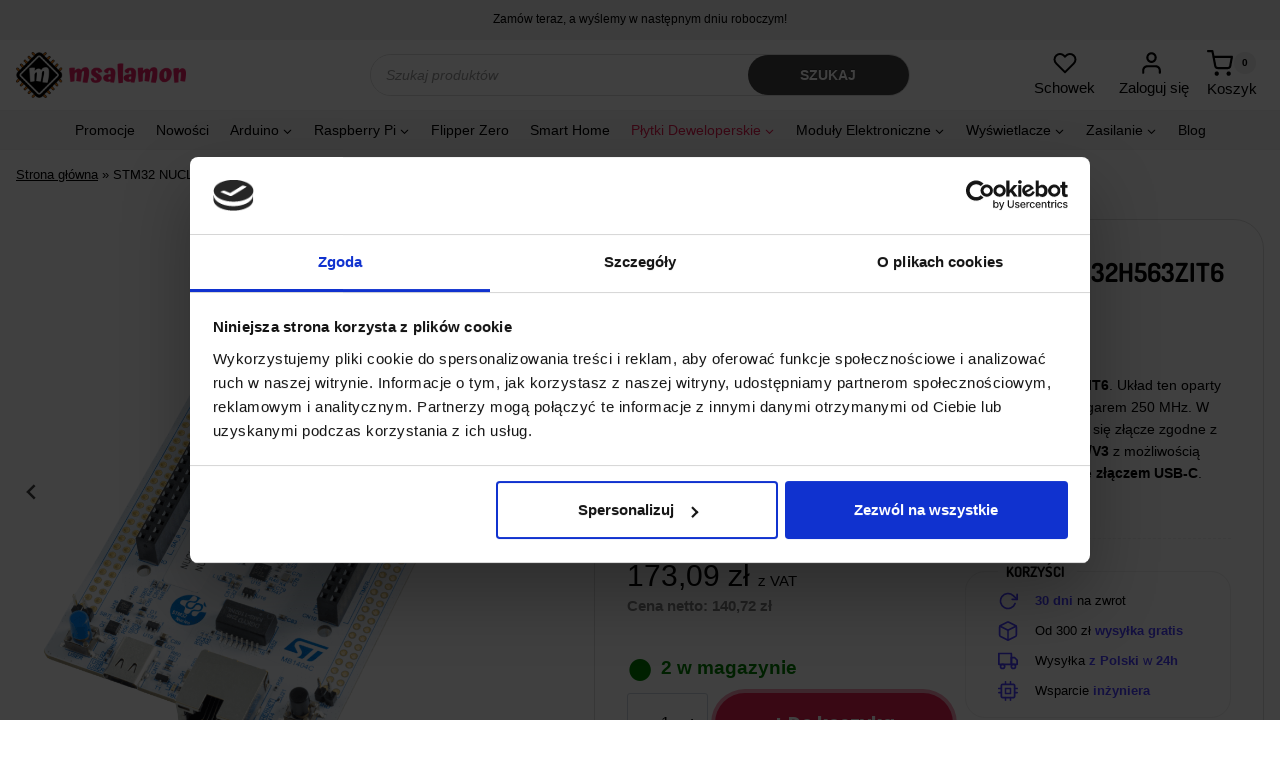

--- FILE ---
content_type: text/html; charset=UTF-8
request_url: https://sklep.msalamon.pl/produkt/stm32-nucleo-h563zi-nucleo-144-z-stm32h563zit6-arm-cortex-m33/
body_size: 80871
content:
<!doctype html>
<html lang="pl-PL" prefix="og: https://ogp.me/ns#" class="no-js" itemtype="https://schema.org/IndividualProduct" itemscope>
<head>
	<meta charset="UTF-8">
	<meta name="viewport" content="width=device-width, initial-scale=1, minimum-scale=1">
					<script>document.documentElement.className = document.documentElement.className + ' yes-js js_active js'</script>
				<meta name="dlm-version" content="5.1.6">
<script id="CookieDeclaration" src="https://consent.cookiebot.com/a04a270b-e5f1-4eb5-92a0-fa0f5122436a/cd.js" type="text/javascript" async></script>

	
	<!-- Google Tag Manager -->
	<script>(function(w,d,s,l,i){w[l]=w[l]||[];w[l].push({'gtm.start':
	new Date().getTime(),event:'gtm.js'});var f=d.getElementsByTagName(s)[0],
	j=d.createElement(s),dl=l!='dataLayer'?'&l='+l:'';j.async=true;j.src=
	'https://www.googletagmanager.com/gtm.js?id='+i+dl;f.parentNode.insertBefore(j,f);
	})(window,document,'script','dataLayer','GTM-MT8L3B9');</script>
	<!-- End Google Tag Manager -->
	

<!-- Google Tag Manager for WordPress by gtm4wp.com -->
<script data-cfasync="false" data-pagespeed-no-defer>
	var gtm4wp_datalayer_name = "dataLayer";
	var dataLayer = dataLayer || [];
	const gtm4wp_use_sku_instead = 0;
	const gtm4wp_currency = 'PLN';
	const gtm4wp_product_per_impression = 10;
	const gtm4wp_clear_ecommerce = false;
	const gtm4wp_datalayer_max_timeout = 2000;
</script>
<!-- End Google Tag Manager for WordPress by gtm4wp.com -->
<!-- Optymalizacja wyszukiwarek według Rank Math - https://rankmath.com/ -->
<title>STM32 NUCLEO-H563ZI Nucleo-144 z STM32H563ZIT6 ARM Cortex-M33 - Sklep msalamon</title>
<meta name="description" content="Zestaw ewaluacyjny NUCLEO-H563ZI z mikrokontrolerem STM32H563ZIT6. Układ ten oparty o rdzeń ARM Cortex-M33 z TrustZone taktowany jest maksymalnym zegarem 250 MHz. W skład jego pamięci wchodzi 2 MB Flash i 640 kB RAM. Na płytce znajduje się złącze zgodne z Arduino Uno R3, oraz ST Zio/Morpo. Wbudowany programator ST-Link/V3 z możliwością użycia go z zewnętrznym mikrokontrolerem. Interfejs USB użytkownika ze złączem USB-C."/>
<meta name="robots" content="follow, index, max-snippet:-1, max-video-preview:-1, max-image-preview:large"/>
<link rel="canonical" href="https://sklep.msalamon.pl/produkt/stm32-nucleo-h563zi-nucleo-144-z-stm32h563zit6-arm-cortex-m33/" />
<meta property="og:locale" content="pl_PL" />
<meta property="og:type" content="product" />
<meta property="og:title" content="STM32 NUCLEO-H563ZI Nucleo-144 z STM32H563ZIT6 ARM Cortex-M33 - Sklep msalamon" />
<meta property="og:description" content="Zestaw ewaluacyjny NUCLEO-H563ZI z mikrokontrolerem STM32H563ZIT6. Układ ten oparty o rdzeń ARM Cortex-M33 z TrustZone taktowany jest maksymalnym zegarem 250 MHz. W skład jego pamięci wchodzi 2 MB Flash i 640 kB RAM. Na płytce znajduje się złącze zgodne z Arduino Uno R3, oraz ST Zio/Morpo. Wbudowany programator ST-Link/V3 z możliwością użycia go z zewnętrznym mikrokontrolerem. Interfejs USB użytkownika ze złączem USB-C." />
<meta property="og:url" content="https://sklep.msalamon.pl/produkt/stm32-nucleo-h563zi-nucleo-144-z-stm32h563zit6-arm-cortex-m33/" />
<meta property="og:site_name" content="Sklep msalamon.pl" />
<meta property="og:updated_time" content="2025-12-17T00:27:11+01:00" />
<meta property="og:image" content="https://sklep.msalamon.pl/wp-content/uploads/2023/05/sklep_msalamon_NUCLEO-H563ZI.png" />
<meta property="og:image:secure_url" content="https://sklep.msalamon.pl/wp-content/uploads/2023/05/sklep_msalamon_NUCLEO-H563ZI.png" />
<meta property="og:image:width" content="1000" />
<meta property="og:image:height" content="1000" />
<meta property="og:image:alt" content="NUCLEO-H563ZI" />
<meta property="og:image:type" content="image/png" />
<meta property="product:price:amount" content="173.09" />
<meta property="product:price:currency" content="PLN" />
<meta property="product:availability" content="instock" />
<meta name="twitter:card" content="summary_large_image" />
<meta name="twitter:title" content="STM32 NUCLEO-H563ZI Nucleo-144 z STM32H563ZIT6 ARM Cortex-M33 - Sklep msalamon" />
<meta name="twitter:description" content="Zestaw ewaluacyjny NUCLEO-H563ZI z mikrokontrolerem STM32H563ZIT6. Układ ten oparty o rdzeń ARM Cortex-M33 z TrustZone taktowany jest maksymalnym zegarem 250 MHz. W skład jego pamięci wchodzi 2 MB Flash i 640 kB RAM. Na płytce znajduje się złącze zgodne z Arduino Uno R3, oraz ST Zio/Morpo. Wbudowany programator ST-Link/V3 z możliwością użycia go z zewnętrznym mikrokontrolerem. Interfejs USB użytkownika ze złączem USB-C." />
<meta name="twitter:image" content="https://sklep.msalamon.pl/wp-content/uploads/2023/05/sklep_msalamon_NUCLEO-H563ZI.png" />
<meta name="twitter:label1" content="Cena" />
<meta name="twitter:data1" content="173,09&nbsp;&#122;&#322;" />
<meta name="twitter:label2" content="Dostępność" />
<meta name="twitter:data2" content="2 w magazynie" />
<script type="application/ld+json" class="rank-math-schema">{"@context":"https://schema.org","@graph":[{"@type":"Organization","@id":"https://sklep.msalamon.pl/#organization","name":"Sklep msalamon.pl","url":"https://sklep.msalamon.pl","sameAs":["https://www.facebook.com/msalamonpl"],"logo":{"@type":"ImageObject","@id":"https://sklep.msalamon.pl/#logo","url":"https://sklep.msalamon.pl/wp-content/uploads/2019/07/msalamon.pl_nowe_big_icon_transparent_265x80.png","contentUrl":"https://sklep.msalamon.pl/wp-content/uploads/2019/07/msalamon.pl_nowe_big_icon_transparent_265x80.png","caption":"Sklep msalamon.pl","inLanguage":"pl-PL"}},{"@type":"WebSite","@id":"https://sklep.msalamon.pl/#website","url":"https://sklep.msalamon.pl","name":"Sklep msalamon.pl","publisher":{"@id":"https://sklep.msalamon.pl/#organization"},"inLanguage":"pl-PL"},{"@type":"ImageObject","@id":"https://sklep.msalamon.pl/wp-content/uploads/2023/05/sklep_msalamon_NUCLEO-H563ZI.png","url":"https://sklep.msalamon.pl/wp-content/uploads/2023/05/sklep_msalamon_NUCLEO-H563ZI.png","width":"1000","height":"1000","inLanguage":"pl-PL"},{"@type":"BreadcrumbList","@id":"https://sklep.msalamon.pl/produkt/stm32-nucleo-h563zi-nucleo-144-z-stm32h563zit6-arm-cortex-m33/#breadcrumb","itemListElement":[{"@type":"ListItem","position":"1","item":{"@id":"https://sklep.msalamon.pl","name":"Strona g\u0142\u00f3wna"}},{"@type":"ListItem","position":"2","item":{"@id":"https://sklep.msalamon.pl/produkt/stm32-nucleo-h563zi-nucleo-144-z-stm32h563zit6-arm-cortex-m33/","name":"STM32 NUCLEO-H563ZI Nucleo-144 z STM32H563ZIT6 ARM Cortex-M33"}}]},{"@type":"ItemPage","@id":"https://sklep.msalamon.pl/produkt/stm32-nucleo-h563zi-nucleo-144-z-stm32h563zit6-arm-cortex-m33/#webpage","url":"https://sklep.msalamon.pl/produkt/stm32-nucleo-h563zi-nucleo-144-z-stm32h563zit6-arm-cortex-m33/","name":"STM32 NUCLEO-H563ZI Nucleo-144 z STM32H563ZIT6 ARM Cortex-M33 - Sklep msalamon","datePublished":"2023-05-29T07:59:00+02:00","dateModified":"2025-12-17T00:27:11+01:00","isPartOf":{"@id":"https://sklep.msalamon.pl/#website"},"primaryImageOfPage":{"@id":"https://sklep.msalamon.pl/wp-content/uploads/2023/05/sklep_msalamon_NUCLEO-H563ZI.png"},"inLanguage":"pl-PL","breadcrumb":{"@id":"https://sklep.msalamon.pl/produkt/stm32-nucleo-h563zi-nucleo-144-z-stm32h563zit6-arm-cortex-m33/#breadcrumb"}},{"@type":"Product","name":"STM32 NUCLEO-H563ZI Nucleo-144 z STM32H563ZIT6 ARM Cortex-M33 - Sklep msalamon","description":"Zestaw ewaluacyjny NUCLEO-H563ZI\u00a0z mikrokontrolerem STM32H563ZIT6. Uk\u0142ad ten oparty o rdze\u0144 ARM Cortex-M33 z TrustZone taktowany jest maksymalnym zegarem 250 MHz. W sk\u0142ad jego pami\u0119ci wchodzi 2 MB Flash i 640 kB RAM. Na p\u0142ytce znajduje si\u0119 z\u0142\u0105cze zgodne z Arduino Uno R3, oraz ST Zio/Morpo. Wbudowany programator ST-Link/V3 z mo\u017cliwo\u015bci\u0105 u\u017cycia go z zewn\u0119trznym mikrokontrolerem. Interfejs USB u\u017cytkownika ze z\u0142\u0105czem USB-C.","sku":"NUCLEO-H563ZI","category":"P\u0142ytki deweloperskie","mainEntityOfPage":{"@id":"https://sklep.msalamon.pl/produkt/stm32-nucleo-h563zi-nucleo-144-z-stm32h563zit6-arm-cortex-m33/#webpage"},"image":[{"@type":"ImageObject","url":"https://sklep.msalamon.pl/wp-content/uploads/2023/05/sklep_msalamon_NUCLEO-H563ZI.png","height":"1000","width":"1000"},{"@type":"ImageObject","url":"https://sklep.msalamon.pl/wp-content/uploads/2023/05/sklep_msalamon_NUCLEO-H563ZI_2.png","height":"1000","width":"1000"},{"@type":"ImageObject","url":"https://sklep.msalamon.pl/wp-content/uploads/2023/05/sklep_msalamon_NUCLEO-H563ZI_3.png","height":"1000","width":"1000"},{"@type":"ImageObject","url":"https://sklep.msalamon.pl/wp-content/uploads/2023/05/sklep_msalamon_NUCLEO-H563ZI_4.png","height":"1000","width":"1000"},{"@type":"ImageObject","url":"https://sklep.msalamon.pl/wp-content/uploads/2023/05/sklep_msalamon_NUCLEO-H563ZI_8.png","height":"1000","width":"1000"},{"@type":"ImageObject","url":"https://sklep.msalamon.pl/wp-content/uploads/2023/05/sklep_msalamon_NUCLEO-H563ZI_7.png","height":"1000","width":"1000"},{"@type":"ImageObject","url":"https://sklep.msalamon.pl/wp-content/uploads/2023/05/sklep_msalamon_NUCLEO-H563ZI_6.png","height":"1000","width":"1000"},{"@type":"ImageObject","url":"https://sklep.msalamon.pl/wp-content/uploads/2023/05/sklep_msalamon_NUCLEO-H563ZI_5.png","height":"1000","width":"1000"}],"offers":{"@type":"Offer","price":"173.09","priceCurrency":"PLN","priceValidUntil":"2027-12-31","availability":"http://schema.org/InStock","itemCondition":"NewCondition","url":"https://sklep.msalamon.pl/produkt/stm32-nucleo-h563zi-nucleo-144-z-stm32h563zit6-arm-cortex-m33/","seller":{"@type":"Organization","@id":"https://sklep.msalamon.pl/","name":"Sklep msalamon.pl","url":"https://sklep.msalamon.pl","logo":"https://sklep.msalamon.pl/wp-content/uploads/2019/07/msalamon.pl_nowe_big_icon_transparent_265x80.png"},"priceSpecification":{"price":"173.09","priceCurrency":"PLN","valueAddedTaxIncluded":"true"}},"@id":"https://sklep.msalamon.pl/produkt/stm32-nucleo-h563zi-nucleo-144-z-stm32h563zit6-arm-cortex-m33/#richSnippet"}]}</script>
<!-- /Wtyczka Rank Math WordPress SEO -->

<script type='application/javascript'  id='pys-version-script'>console.log('PixelYourSite Free version 11.1.5.2');</script>
<link rel='dns-prefetch' href='//netdna.bootstrapcdn.com' />
<link rel="alternate" type="application/rss+xml" title="Sklep msalamon &raquo; Kanał z wpisami" href="https://sklep.msalamon.pl/feed/" />
<link rel="alternate" type="application/rss+xml" title="Sklep msalamon &raquo; Kanał z komentarzami" href="https://sklep.msalamon.pl/comments/feed/" />
			<script>document.documentElement.classList.remove( 'no-js' );</script>
			<link rel="alternate" title="oEmbed (JSON)" type="application/json+oembed" href="https://sklep.msalamon.pl/wp-json/oembed/1.0/embed?url=https%3A%2F%2Fsklep.msalamon.pl%2Fprodukt%2Fstm32-nucleo-h563zi-nucleo-144-z-stm32h563zit6-arm-cortex-m33%2F" />
<link rel="alternate" title="oEmbed (XML)" type="text/xml+oembed" href="https://sklep.msalamon.pl/wp-json/oembed/1.0/embed?url=https%3A%2F%2Fsklep.msalamon.pl%2Fprodukt%2Fstm32-nucleo-h563zi-nucleo-144-z-stm32h563zit6-arm-cortex-m33%2F&#038;format=xml" />
<style id='wp-img-auto-sizes-contain-inline-css'>
img:is([sizes=auto i],[sizes^="auto," i]){contain-intrinsic-size:3000px 1500px}
/*# sourceURL=wp-img-auto-sizes-contain-inline-css */
</style>
<link rel='stylesheet' id='wp-components-css' href='https://sklep.msalamon.pl/wp-includes/css/dist/components/style.min.css?ver=6.9' media='all' />
<link rel='stylesheet' id='flexible-shipping-pickup-points-blocks-integration-frontend-css' href='https://sklep.msalamon.pl/wp-content/plugins/flexible-shipping-pickup-points/build/point-selection-block-frontend.css?ver=1767813956' media='all' />
<link rel='stylesheet' id='flexible-shipping-pickup-points-blocks-integration-editor-css' href='https://sklep.msalamon.pl/wp-content/plugins/flexible-shipping-pickup-points/build/point-selection-block.css?ver=1767813956' media='all' />
<link rel='stylesheet' id='kadence-blocks-rowlayout-css' href='https://sklep.msalamon.pl/wp-content/plugins/kadence-blocks/dist/style-blocks-rowlayout.css?ver=3.5.29' media='all' />
<link rel='stylesheet' id='kadence-blocks-column-css' href='https://sklep.msalamon.pl/wp-content/plugins/kadence-blocks/dist/style-blocks-column.css?ver=3.5.29' media='all' />
<style id='kadence-blocks-advancedheading-inline-css'>
.wp-block-kadence-advancedheading mark{background:transparent;border-style:solid;border-width:0}.wp-block-kadence-advancedheading mark.kt-highlight{color:#f76a0c;}.kb-adv-heading-icon{display: inline-flex;justify-content: center;align-items: center;} .is-layout-constrained > .kb-advanced-heading-link {display: block;}.single-content .kadence-advanced-heading-wrapper h1, .single-content .kadence-advanced-heading-wrapper h2, .single-content .kadence-advanced-heading-wrapper h3, .single-content .kadence-advanced-heading-wrapper h4, .single-content .kadence-advanced-heading-wrapper h5, .single-content .kadence-advanced-heading-wrapper h6 {margin: 1.5em 0 .5em;}.single-content .kadence-advanced-heading-wrapper+* { margin-top:0;}.kb-screen-reader-text{position:absolute;width:1px;height:1px;padding:0;margin:-1px;overflow:hidden;clip:rect(0,0,0,0);}
/*# sourceURL=kadence-blocks-advancedheading-inline-css */
</style>
<link rel='stylesheet' id='kadence-blocks-advancedbtn-css' href='https://sklep.msalamon.pl/wp-content/plugins/kadence-blocks/dist/style-blocks-advancedbtn.css?ver=3.5.29' media='all' />
<link rel='stylesheet' id='kadence-blocks-videopopup-css' href='https://sklep.msalamon.pl/wp-content/plugins/kadence-blocks/dist/style-blocks-videopopup.css?ver=3.5.29' media='all' />
<link rel='stylesheet' id='kadence-blocks-icon-css' href='https://sklep.msalamon.pl/wp-content/plugins/kadence-blocks/dist/style-blocks-icon.css?ver=3.5.29' media='all' />
<link rel='stylesheet' id='kadence-blocks-iconlist-css' href='https://sklep.msalamon.pl/wp-content/plugins/kadence-blocks/dist/style-blocks-iconlist.css?ver=3.5.29' media='all' />
<link rel='stylesheet' id='kadence-conversions-css' href='https://sklep.msalamon.pl/wp-content/plugins/kadence-conversions/assets/kadence-conversions.css?ver=1.1.4' media='all' />
<style id='kadence-conversions-73692-inline-css'>
.kadence-conversion-wrap.kadence-conversion-73692 .kadence-conversion-overlay{opacity:0.9;background-color:#ffffff;}.kadence-conversion-wrap.kadence-conversion-73692 .kadence-conversion{box-shadow:0 0 14px 0 rgba(0,0,0,0.2);}.kadence-conversion-wrap.kadence-conversion-73692:not(.kadence-conversion-banner) .kadence-conversion{max-width:700px;}.kadence-conversion-wrap.kadence-conversion-73692.kadence-conversion-banner .kadence-conversion-inner{max-width:700px;}.kadence-conversion-wrap.kadence-conversion-73692 .kadence-conversion-inner{padding-top:0px;padding-right:0px;padding-bottom:0px;padding-left:0px;}
/*# sourceURL=kadence-conversions-73692-inline-css */
</style>
<link rel='stylesheet' id='kadence-blocks-form-css' href='https://sklep.msalamon.pl/wp-content/plugins/kadence-blocks/dist/style-blocks-form.css?ver=3.5.29' media='all' />
<style id='kadence-conversions-73828-inline-css'>
.kadence-conversion-wrap.kadence-conversion-73828 .kadence-conversion-overlay{opacity:0.9;background-color:#ffffff;}.kadence-conversion-wrap.kadence-conversion-73828 .kadence-conversion{box-shadow:0 0 14px 0 rgba(0,0,0,0.2);}.kadence-conversion-wrap.kadence-conversion-73828:not(.kadence-conversion-banner) .kadence-conversion{max-width:700px;}.kadence-conversion-wrap.kadence-conversion-73828.kadence-conversion-banner .kadence-conversion-inner{max-width:700px;}@media all and (max-width: 1024px){.kadence-conversion-wrap.kadence-conversion-73828:not(.kadence-conversion-banner) .kadence-conversion{max-width:500px;}.kadence-conversion-wrap.kadence-conversion-73828.kadence-conversion-banner .kadence-conversion-inner{max-width:500px;}}.kadence-conversion-wrap.kadence-conversion-73828 .kadence-conversion-inner{padding-top:0px;padding-right:0px;padding-bottom:0px;padding-left:0px;}
/*# sourceURL=kadence-conversions-73828-inline-css */
</style>
<style id='kadence-conversions-113822-inline-css'>
.kadence-conversion-wrap.kadence-conversion-113822 .kadence-conversion{box-shadow:0 0 14px 0 rgba(0,0,0,0.2);}.kadence-conversion-wrap.kadence-conversion-113822:not(.kadence-conversion-banner) .kadence-conversion{max-width:700px;}.kadence-conversion-wrap.kadence-conversion-113822.kadence-conversion-banner .kadence-conversion-inner{max-width:700px;}
/*# sourceURL=kadence-conversions-113822-inline-css */
</style>
<link rel='stylesheet' id='kadence-blocks-advanced-form-css' href='https://sklep.msalamon.pl/wp-content/plugins/kadence-blocks/dist/style-blocks-advanced-form.css?ver=3.5.29' media='all' />
<link rel='stylesheet' id='kadence-blocks-pro-modal-css' href='https://sklep.msalamon.pl/wp-content/plugins/kadence-blocks-pro/dist/style-blocks-modal.css?ver=2.8.6' media='all' />
<style id='wp-emoji-styles-inline-css'>

	img.wp-smiley, img.emoji {
		display: inline !important;
		border: none !important;
		box-shadow: none !important;
		height: 1em !important;
		width: 1em !important;
		margin: 0 0.07em !important;
		vertical-align: -0.1em !important;
		background: none !important;
		padding: 0 !important;
	}
/*# sourceURL=wp-emoji-styles-inline-css */
</style>
<link rel='stylesheet' id='wp-block-library-css' href='https://sklep.msalamon.pl/wp-includes/css/dist/block-library/style.min.css?ver=6.9' media='all' />
<style id='wp-block-heading-inline-css'>
h1:where(.wp-block-heading).has-background,h2:where(.wp-block-heading).has-background,h3:where(.wp-block-heading).has-background,h4:where(.wp-block-heading).has-background,h5:where(.wp-block-heading).has-background,h6:where(.wp-block-heading).has-background{padding:1.25em 2.375em}h1.has-text-align-left[style*=writing-mode]:where([style*=vertical-lr]),h1.has-text-align-right[style*=writing-mode]:where([style*=vertical-rl]),h2.has-text-align-left[style*=writing-mode]:where([style*=vertical-lr]),h2.has-text-align-right[style*=writing-mode]:where([style*=vertical-rl]),h3.has-text-align-left[style*=writing-mode]:where([style*=vertical-lr]),h3.has-text-align-right[style*=writing-mode]:where([style*=vertical-rl]),h4.has-text-align-left[style*=writing-mode]:where([style*=vertical-lr]),h4.has-text-align-right[style*=writing-mode]:where([style*=vertical-rl]),h5.has-text-align-left[style*=writing-mode]:where([style*=vertical-lr]),h5.has-text-align-right[style*=writing-mode]:where([style*=vertical-rl]),h6.has-text-align-left[style*=writing-mode]:where([style*=vertical-lr]),h6.has-text-align-right[style*=writing-mode]:where([style*=vertical-rl]){rotate:180deg}
/*# sourceURL=https://sklep.msalamon.pl/wp-includes/blocks/heading/style.min.css */
</style>
<style id='wp-block-image-inline-css'>
.wp-block-image>a,.wp-block-image>figure>a{display:inline-block}.wp-block-image img{box-sizing:border-box;height:auto;max-width:100%;vertical-align:bottom}@media not (prefers-reduced-motion){.wp-block-image img.hide{visibility:hidden}.wp-block-image img.show{animation:show-content-image .4s}}.wp-block-image[style*=border-radius] img,.wp-block-image[style*=border-radius]>a{border-radius:inherit}.wp-block-image.has-custom-border img{box-sizing:border-box}.wp-block-image.aligncenter{text-align:center}.wp-block-image.alignfull>a,.wp-block-image.alignwide>a{width:100%}.wp-block-image.alignfull img,.wp-block-image.alignwide img{height:auto;width:100%}.wp-block-image .aligncenter,.wp-block-image .alignleft,.wp-block-image .alignright,.wp-block-image.aligncenter,.wp-block-image.alignleft,.wp-block-image.alignright{display:table}.wp-block-image .aligncenter>figcaption,.wp-block-image .alignleft>figcaption,.wp-block-image .alignright>figcaption,.wp-block-image.aligncenter>figcaption,.wp-block-image.alignleft>figcaption,.wp-block-image.alignright>figcaption{caption-side:bottom;display:table-caption}.wp-block-image .alignleft{float:left;margin:.5em 1em .5em 0}.wp-block-image .alignright{float:right;margin:.5em 0 .5em 1em}.wp-block-image .aligncenter{margin-left:auto;margin-right:auto}.wp-block-image :where(figcaption){margin-bottom:1em;margin-top:.5em}.wp-block-image.is-style-circle-mask img{border-radius:9999px}@supports ((-webkit-mask-image:none) or (mask-image:none)) or (-webkit-mask-image:none){.wp-block-image.is-style-circle-mask img{border-radius:0;-webkit-mask-image:url('data:image/svg+xml;utf8,<svg viewBox="0 0 100 100" xmlns="http://www.w3.org/2000/svg"><circle cx="50" cy="50" r="50"/></svg>');mask-image:url('data:image/svg+xml;utf8,<svg viewBox="0 0 100 100" xmlns="http://www.w3.org/2000/svg"><circle cx="50" cy="50" r="50"/></svg>');mask-mode:alpha;-webkit-mask-position:center;mask-position:center;-webkit-mask-repeat:no-repeat;mask-repeat:no-repeat;-webkit-mask-size:contain;mask-size:contain}}:root :where(.wp-block-image.is-style-rounded img,.wp-block-image .is-style-rounded img){border-radius:9999px}.wp-block-image figure{margin:0}.wp-lightbox-container{display:flex;flex-direction:column;position:relative}.wp-lightbox-container img{cursor:zoom-in}.wp-lightbox-container img:hover+button{opacity:1}.wp-lightbox-container button{align-items:center;backdrop-filter:blur(16px) saturate(180%);background-color:#5a5a5a40;border:none;border-radius:4px;cursor:zoom-in;display:flex;height:20px;justify-content:center;opacity:0;padding:0;position:absolute;right:16px;text-align:center;top:16px;width:20px;z-index:100}@media not (prefers-reduced-motion){.wp-lightbox-container button{transition:opacity .2s ease}}.wp-lightbox-container button:focus-visible{outline:3px auto #5a5a5a40;outline:3px auto -webkit-focus-ring-color;outline-offset:3px}.wp-lightbox-container button:hover{cursor:pointer;opacity:1}.wp-lightbox-container button:focus{opacity:1}.wp-lightbox-container button:focus,.wp-lightbox-container button:hover,.wp-lightbox-container button:not(:hover):not(:active):not(.has-background){background-color:#5a5a5a40;border:none}.wp-lightbox-overlay{box-sizing:border-box;cursor:zoom-out;height:100vh;left:0;overflow:hidden;position:fixed;top:0;visibility:hidden;width:100%;z-index:100000}.wp-lightbox-overlay .close-button{align-items:center;cursor:pointer;display:flex;justify-content:center;min-height:40px;min-width:40px;padding:0;position:absolute;right:calc(env(safe-area-inset-right) + 16px);top:calc(env(safe-area-inset-top) + 16px);z-index:5000000}.wp-lightbox-overlay .close-button:focus,.wp-lightbox-overlay .close-button:hover,.wp-lightbox-overlay .close-button:not(:hover):not(:active):not(.has-background){background:none;border:none}.wp-lightbox-overlay .lightbox-image-container{height:var(--wp--lightbox-container-height);left:50%;overflow:hidden;position:absolute;top:50%;transform:translate(-50%,-50%);transform-origin:top left;width:var(--wp--lightbox-container-width);z-index:9999999999}.wp-lightbox-overlay .wp-block-image{align-items:center;box-sizing:border-box;display:flex;height:100%;justify-content:center;margin:0;position:relative;transform-origin:0 0;width:100%;z-index:3000000}.wp-lightbox-overlay .wp-block-image img{height:var(--wp--lightbox-image-height);min-height:var(--wp--lightbox-image-height);min-width:var(--wp--lightbox-image-width);width:var(--wp--lightbox-image-width)}.wp-lightbox-overlay .wp-block-image figcaption{display:none}.wp-lightbox-overlay button{background:none;border:none}.wp-lightbox-overlay .scrim{background-color:#fff;height:100%;opacity:.9;position:absolute;width:100%;z-index:2000000}.wp-lightbox-overlay.active{visibility:visible}@media not (prefers-reduced-motion){.wp-lightbox-overlay.active{animation:turn-on-visibility .25s both}.wp-lightbox-overlay.active img{animation:turn-on-visibility .35s both}.wp-lightbox-overlay.show-closing-animation:not(.active){animation:turn-off-visibility .35s both}.wp-lightbox-overlay.show-closing-animation:not(.active) img{animation:turn-off-visibility .25s both}.wp-lightbox-overlay.zoom.active{animation:none;opacity:1;visibility:visible}.wp-lightbox-overlay.zoom.active .lightbox-image-container{animation:lightbox-zoom-in .4s}.wp-lightbox-overlay.zoom.active .lightbox-image-container img{animation:none}.wp-lightbox-overlay.zoom.active .scrim{animation:turn-on-visibility .4s forwards}.wp-lightbox-overlay.zoom.show-closing-animation:not(.active){animation:none}.wp-lightbox-overlay.zoom.show-closing-animation:not(.active) .lightbox-image-container{animation:lightbox-zoom-out .4s}.wp-lightbox-overlay.zoom.show-closing-animation:not(.active) .lightbox-image-container img{animation:none}.wp-lightbox-overlay.zoom.show-closing-animation:not(.active) .scrim{animation:turn-off-visibility .4s forwards}}@keyframes show-content-image{0%{visibility:hidden}99%{visibility:hidden}to{visibility:visible}}@keyframes turn-on-visibility{0%{opacity:0}to{opacity:1}}@keyframes turn-off-visibility{0%{opacity:1;visibility:visible}99%{opacity:0;visibility:visible}to{opacity:0;visibility:hidden}}@keyframes lightbox-zoom-in{0%{transform:translate(calc((-100vw + var(--wp--lightbox-scrollbar-width))/2 + var(--wp--lightbox-initial-left-position)),calc(-50vh + var(--wp--lightbox-initial-top-position))) scale(var(--wp--lightbox-scale))}to{transform:translate(-50%,-50%) scale(1)}}@keyframes lightbox-zoom-out{0%{transform:translate(-50%,-50%) scale(1);visibility:visible}99%{visibility:visible}to{transform:translate(calc((-100vw + var(--wp--lightbox-scrollbar-width))/2 + var(--wp--lightbox-initial-left-position)),calc(-50vh + var(--wp--lightbox-initial-top-position))) scale(var(--wp--lightbox-scale));visibility:hidden}}
/*# sourceURL=https://sklep.msalamon.pl/wp-includes/blocks/image/style.min.css */
</style>
<style id='wp-block-list-inline-css'>
ol,ul{box-sizing:border-box}:root :where(.wp-block-list.has-background){padding:1.25em 2.375em}
/*# sourceURL=https://sklep.msalamon.pl/wp-includes/blocks/list/style.min.css */
</style>
<style id='wp-block-columns-inline-css'>
.wp-block-columns{box-sizing:border-box;display:flex;flex-wrap:wrap!important}@media (min-width:782px){.wp-block-columns{flex-wrap:nowrap!important}}.wp-block-columns{align-items:normal!important}.wp-block-columns.are-vertically-aligned-top{align-items:flex-start}.wp-block-columns.are-vertically-aligned-center{align-items:center}.wp-block-columns.are-vertically-aligned-bottom{align-items:flex-end}@media (max-width:781px){.wp-block-columns:not(.is-not-stacked-on-mobile)>.wp-block-column{flex-basis:100%!important}}@media (min-width:782px){.wp-block-columns:not(.is-not-stacked-on-mobile)>.wp-block-column{flex-basis:0;flex-grow:1}.wp-block-columns:not(.is-not-stacked-on-mobile)>.wp-block-column[style*=flex-basis]{flex-grow:0}}.wp-block-columns.is-not-stacked-on-mobile{flex-wrap:nowrap!important}.wp-block-columns.is-not-stacked-on-mobile>.wp-block-column{flex-basis:0;flex-grow:1}.wp-block-columns.is-not-stacked-on-mobile>.wp-block-column[style*=flex-basis]{flex-grow:0}:where(.wp-block-columns){margin-bottom:1.75em}:where(.wp-block-columns.has-background){padding:1.25em 2.375em}.wp-block-column{flex-grow:1;min-width:0;overflow-wrap:break-word;word-break:break-word}.wp-block-column.is-vertically-aligned-top{align-self:flex-start}.wp-block-column.is-vertically-aligned-center{align-self:center}.wp-block-column.is-vertically-aligned-bottom{align-self:flex-end}.wp-block-column.is-vertically-aligned-stretch{align-self:stretch}.wp-block-column.is-vertically-aligned-bottom,.wp-block-column.is-vertically-aligned-center,.wp-block-column.is-vertically-aligned-top{width:100%}
/*# sourceURL=https://sklep.msalamon.pl/wp-includes/blocks/columns/style.min.css */
</style>
<style id='wp-block-group-inline-css'>
.wp-block-group{box-sizing:border-box}:where(.wp-block-group.wp-block-group-is-layout-constrained){position:relative}
/*# sourceURL=https://sklep.msalamon.pl/wp-includes/blocks/group/style.min.css */
</style>
<style id='wp-block-paragraph-inline-css'>
.is-small-text{font-size:.875em}.is-regular-text{font-size:1em}.is-large-text{font-size:2.25em}.is-larger-text{font-size:3em}.has-drop-cap:not(:focus):first-letter{float:left;font-size:8.4em;font-style:normal;font-weight:100;line-height:.68;margin:.05em .1em 0 0;text-transform:uppercase}body.rtl .has-drop-cap:not(:focus):first-letter{float:none;margin-left:.1em}p.has-drop-cap.has-background{overflow:hidden}:root :where(p.has-background){padding:1.25em 2.375em}:where(p.has-text-color:not(.has-link-color)) a{color:inherit}p.has-text-align-left[style*="writing-mode:vertical-lr"],p.has-text-align-right[style*="writing-mode:vertical-rl"]{rotate:180deg}
/*# sourceURL=https://sklep.msalamon.pl/wp-includes/blocks/paragraph/style.min.css */
</style>
<style id='global-styles-inline-css'>
:root{--wp--preset--aspect-ratio--square: 1;--wp--preset--aspect-ratio--4-3: 4/3;--wp--preset--aspect-ratio--3-4: 3/4;--wp--preset--aspect-ratio--3-2: 3/2;--wp--preset--aspect-ratio--2-3: 2/3;--wp--preset--aspect-ratio--16-9: 16/9;--wp--preset--aspect-ratio--9-16: 9/16;--wp--preset--color--black: #000000;--wp--preset--color--cyan-bluish-gray: #abb8c3;--wp--preset--color--white: #ffffff;--wp--preset--color--pale-pink: #f78da7;--wp--preset--color--vivid-red: #cf2e2e;--wp--preset--color--luminous-vivid-orange: #ff6900;--wp--preset--color--luminous-vivid-amber: #fcb900;--wp--preset--color--light-green-cyan: #7bdcb5;--wp--preset--color--vivid-green-cyan: #00d084;--wp--preset--color--pale-cyan-blue: #8ed1fc;--wp--preset--color--vivid-cyan-blue: #0693e3;--wp--preset--color--vivid-purple: #9b51e0;--wp--preset--color--theme-palette-1: var(--global-palette1);--wp--preset--color--theme-palette-2: var(--global-palette2);--wp--preset--color--theme-palette-3: var(--global-palette3);--wp--preset--color--theme-palette-4: var(--global-palette4);--wp--preset--color--theme-palette-5: var(--global-palette5);--wp--preset--color--theme-palette-6: var(--global-palette6);--wp--preset--color--theme-palette-7: var(--global-palette7);--wp--preset--color--theme-palette-8: var(--global-palette8);--wp--preset--color--theme-palette-9: var(--global-palette9);--wp--preset--color--theme-palette-10: var(--global-palette10);--wp--preset--color--theme-palette-11: var(--global-palette11);--wp--preset--color--theme-palette-12: var(--global-palette12);--wp--preset--color--theme-palette-13: var(--global-palette13);--wp--preset--color--theme-palette-14: var(--global-palette14);--wp--preset--color--theme-palette-15: var(--global-palette15);--wp--preset--gradient--vivid-cyan-blue-to-vivid-purple: linear-gradient(135deg,rgb(6,147,227) 0%,rgb(155,81,224) 100%);--wp--preset--gradient--light-green-cyan-to-vivid-green-cyan: linear-gradient(135deg,rgb(122,220,180) 0%,rgb(0,208,130) 100%);--wp--preset--gradient--luminous-vivid-amber-to-luminous-vivid-orange: linear-gradient(135deg,rgb(252,185,0) 0%,rgb(255,105,0) 100%);--wp--preset--gradient--luminous-vivid-orange-to-vivid-red: linear-gradient(135deg,rgb(255,105,0) 0%,rgb(207,46,46) 100%);--wp--preset--gradient--very-light-gray-to-cyan-bluish-gray: linear-gradient(135deg,rgb(238,238,238) 0%,rgb(169,184,195) 100%);--wp--preset--gradient--cool-to-warm-spectrum: linear-gradient(135deg,rgb(74,234,220) 0%,rgb(151,120,209) 20%,rgb(207,42,186) 40%,rgb(238,44,130) 60%,rgb(251,105,98) 80%,rgb(254,248,76) 100%);--wp--preset--gradient--blush-light-purple: linear-gradient(135deg,rgb(255,206,236) 0%,rgb(152,150,240) 100%);--wp--preset--gradient--blush-bordeaux: linear-gradient(135deg,rgb(254,205,165) 0%,rgb(254,45,45) 50%,rgb(107,0,62) 100%);--wp--preset--gradient--luminous-dusk: linear-gradient(135deg,rgb(255,203,112) 0%,rgb(199,81,192) 50%,rgb(65,88,208) 100%);--wp--preset--gradient--pale-ocean: linear-gradient(135deg,rgb(255,245,203) 0%,rgb(182,227,212) 50%,rgb(51,167,181) 100%);--wp--preset--gradient--electric-grass: linear-gradient(135deg,rgb(202,248,128) 0%,rgb(113,206,126) 100%);--wp--preset--gradient--midnight: linear-gradient(135deg,rgb(2,3,129) 0%,rgb(40,116,252) 100%);--wp--preset--font-size--small: var(--global-font-size-small);--wp--preset--font-size--medium: var(--global-font-size-medium);--wp--preset--font-size--large: var(--global-font-size-large);--wp--preset--font-size--x-large: 42px;--wp--preset--font-size--larger: var(--global-font-size-larger);--wp--preset--font-size--xxlarge: var(--global-font-size-xxlarge);--wp--preset--spacing--20: 0.44rem;--wp--preset--spacing--30: 0.67rem;--wp--preset--spacing--40: 1rem;--wp--preset--spacing--50: 1.5rem;--wp--preset--spacing--60: 2.25rem;--wp--preset--spacing--70: 3.38rem;--wp--preset--spacing--80: 5.06rem;--wp--preset--shadow--natural: 6px 6px 9px rgba(0, 0, 0, 0.2);--wp--preset--shadow--deep: 12px 12px 50px rgba(0, 0, 0, 0.4);--wp--preset--shadow--sharp: 6px 6px 0px rgba(0, 0, 0, 0.2);--wp--preset--shadow--outlined: 6px 6px 0px -3px rgb(255, 255, 255), 6px 6px rgb(0, 0, 0);--wp--preset--shadow--crisp: 6px 6px 0px rgb(0, 0, 0);}:root { --wp--style--global--content-size: var(--global-calc-content-width);--wp--style--global--wide-size: var(--global-calc-wide-content-width); }:where(body) { margin: 0; }.wp-site-blocks > .alignleft { float: left; margin-right: 2em; }.wp-site-blocks > .alignright { float: right; margin-left: 2em; }.wp-site-blocks > .aligncenter { justify-content: center; margin-left: auto; margin-right: auto; }:where(.is-layout-flex){gap: 0.5em;}:where(.is-layout-grid){gap: 0.5em;}.is-layout-flow > .alignleft{float: left;margin-inline-start: 0;margin-inline-end: 2em;}.is-layout-flow > .alignright{float: right;margin-inline-start: 2em;margin-inline-end: 0;}.is-layout-flow > .aligncenter{margin-left: auto !important;margin-right: auto !important;}.is-layout-constrained > .alignleft{float: left;margin-inline-start: 0;margin-inline-end: 2em;}.is-layout-constrained > .alignright{float: right;margin-inline-start: 2em;margin-inline-end: 0;}.is-layout-constrained > .aligncenter{margin-left: auto !important;margin-right: auto !important;}.is-layout-constrained > :where(:not(.alignleft):not(.alignright):not(.alignfull)){max-width: var(--wp--style--global--content-size);margin-left: auto !important;margin-right: auto !important;}.is-layout-constrained > .alignwide{max-width: var(--wp--style--global--wide-size);}body .is-layout-flex{display: flex;}.is-layout-flex{flex-wrap: wrap;align-items: center;}.is-layout-flex > :is(*, div){margin: 0;}body .is-layout-grid{display: grid;}.is-layout-grid > :is(*, div){margin: 0;}body{padding-top: 0px;padding-right: 0px;padding-bottom: 0px;padding-left: 0px;}a:where(:not(.wp-element-button)){text-decoration: underline;}:root :where(.wp-element-button, .wp-block-button__link){font-style: inherit;font-weight: inherit;letter-spacing: inherit;text-transform: inherit;}.has-black-color{color: var(--wp--preset--color--black) !important;}.has-cyan-bluish-gray-color{color: var(--wp--preset--color--cyan-bluish-gray) !important;}.has-white-color{color: var(--wp--preset--color--white) !important;}.has-pale-pink-color{color: var(--wp--preset--color--pale-pink) !important;}.has-vivid-red-color{color: var(--wp--preset--color--vivid-red) !important;}.has-luminous-vivid-orange-color{color: var(--wp--preset--color--luminous-vivid-orange) !important;}.has-luminous-vivid-amber-color{color: var(--wp--preset--color--luminous-vivid-amber) !important;}.has-light-green-cyan-color{color: var(--wp--preset--color--light-green-cyan) !important;}.has-vivid-green-cyan-color{color: var(--wp--preset--color--vivid-green-cyan) !important;}.has-pale-cyan-blue-color{color: var(--wp--preset--color--pale-cyan-blue) !important;}.has-vivid-cyan-blue-color{color: var(--wp--preset--color--vivid-cyan-blue) !important;}.has-vivid-purple-color{color: var(--wp--preset--color--vivid-purple) !important;}.has-theme-palette-1-color{color: var(--wp--preset--color--theme-palette-1) !important;}.has-theme-palette-2-color{color: var(--wp--preset--color--theme-palette-2) !important;}.has-theme-palette-3-color{color: var(--wp--preset--color--theme-palette-3) !important;}.has-theme-palette-4-color{color: var(--wp--preset--color--theme-palette-4) !important;}.has-theme-palette-5-color{color: var(--wp--preset--color--theme-palette-5) !important;}.has-theme-palette-6-color{color: var(--wp--preset--color--theme-palette-6) !important;}.has-theme-palette-7-color{color: var(--wp--preset--color--theme-palette-7) !important;}.has-theme-palette-8-color{color: var(--wp--preset--color--theme-palette-8) !important;}.has-theme-palette-9-color{color: var(--wp--preset--color--theme-palette-9) !important;}.has-theme-palette-10-color{color: var(--wp--preset--color--theme-palette-10) !important;}.has-theme-palette-11-color{color: var(--wp--preset--color--theme-palette-11) !important;}.has-theme-palette-12-color{color: var(--wp--preset--color--theme-palette-12) !important;}.has-theme-palette-13-color{color: var(--wp--preset--color--theme-palette-13) !important;}.has-theme-palette-14-color{color: var(--wp--preset--color--theme-palette-14) !important;}.has-theme-palette-15-color{color: var(--wp--preset--color--theme-palette-15) !important;}.has-black-background-color{background-color: var(--wp--preset--color--black) !important;}.has-cyan-bluish-gray-background-color{background-color: var(--wp--preset--color--cyan-bluish-gray) !important;}.has-white-background-color{background-color: var(--wp--preset--color--white) !important;}.has-pale-pink-background-color{background-color: var(--wp--preset--color--pale-pink) !important;}.has-vivid-red-background-color{background-color: var(--wp--preset--color--vivid-red) !important;}.has-luminous-vivid-orange-background-color{background-color: var(--wp--preset--color--luminous-vivid-orange) !important;}.has-luminous-vivid-amber-background-color{background-color: var(--wp--preset--color--luminous-vivid-amber) !important;}.has-light-green-cyan-background-color{background-color: var(--wp--preset--color--light-green-cyan) !important;}.has-vivid-green-cyan-background-color{background-color: var(--wp--preset--color--vivid-green-cyan) !important;}.has-pale-cyan-blue-background-color{background-color: var(--wp--preset--color--pale-cyan-blue) !important;}.has-vivid-cyan-blue-background-color{background-color: var(--wp--preset--color--vivid-cyan-blue) !important;}.has-vivid-purple-background-color{background-color: var(--wp--preset--color--vivid-purple) !important;}.has-theme-palette-1-background-color{background-color: var(--wp--preset--color--theme-palette-1) !important;}.has-theme-palette-2-background-color{background-color: var(--wp--preset--color--theme-palette-2) !important;}.has-theme-palette-3-background-color{background-color: var(--wp--preset--color--theme-palette-3) !important;}.has-theme-palette-4-background-color{background-color: var(--wp--preset--color--theme-palette-4) !important;}.has-theme-palette-5-background-color{background-color: var(--wp--preset--color--theme-palette-5) !important;}.has-theme-palette-6-background-color{background-color: var(--wp--preset--color--theme-palette-6) !important;}.has-theme-palette-7-background-color{background-color: var(--wp--preset--color--theme-palette-7) !important;}.has-theme-palette-8-background-color{background-color: var(--wp--preset--color--theme-palette-8) !important;}.has-theme-palette-9-background-color{background-color: var(--wp--preset--color--theme-palette-9) !important;}.has-theme-palette-10-background-color{background-color: var(--wp--preset--color--theme-palette-10) !important;}.has-theme-palette-11-background-color{background-color: var(--wp--preset--color--theme-palette-11) !important;}.has-theme-palette-12-background-color{background-color: var(--wp--preset--color--theme-palette-12) !important;}.has-theme-palette-13-background-color{background-color: var(--wp--preset--color--theme-palette-13) !important;}.has-theme-palette-14-background-color{background-color: var(--wp--preset--color--theme-palette-14) !important;}.has-theme-palette-15-background-color{background-color: var(--wp--preset--color--theme-palette-15) !important;}.has-black-border-color{border-color: var(--wp--preset--color--black) !important;}.has-cyan-bluish-gray-border-color{border-color: var(--wp--preset--color--cyan-bluish-gray) !important;}.has-white-border-color{border-color: var(--wp--preset--color--white) !important;}.has-pale-pink-border-color{border-color: var(--wp--preset--color--pale-pink) !important;}.has-vivid-red-border-color{border-color: var(--wp--preset--color--vivid-red) !important;}.has-luminous-vivid-orange-border-color{border-color: var(--wp--preset--color--luminous-vivid-orange) !important;}.has-luminous-vivid-amber-border-color{border-color: var(--wp--preset--color--luminous-vivid-amber) !important;}.has-light-green-cyan-border-color{border-color: var(--wp--preset--color--light-green-cyan) !important;}.has-vivid-green-cyan-border-color{border-color: var(--wp--preset--color--vivid-green-cyan) !important;}.has-pale-cyan-blue-border-color{border-color: var(--wp--preset--color--pale-cyan-blue) !important;}.has-vivid-cyan-blue-border-color{border-color: var(--wp--preset--color--vivid-cyan-blue) !important;}.has-vivid-purple-border-color{border-color: var(--wp--preset--color--vivid-purple) !important;}.has-theme-palette-1-border-color{border-color: var(--wp--preset--color--theme-palette-1) !important;}.has-theme-palette-2-border-color{border-color: var(--wp--preset--color--theme-palette-2) !important;}.has-theme-palette-3-border-color{border-color: var(--wp--preset--color--theme-palette-3) !important;}.has-theme-palette-4-border-color{border-color: var(--wp--preset--color--theme-palette-4) !important;}.has-theme-palette-5-border-color{border-color: var(--wp--preset--color--theme-palette-5) !important;}.has-theme-palette-6-border-color{border-color: var(--wp--preset--color--theme-palette-6) !important;}.has-theme-palette-7-border-color{border-color: var(--wp--preset--color--theme-palette-7) !important;}.has-theme-palette-8-border-color{border-color: var(--wp--preset--color--theme-palette-8) !important;}.has-theme-palette-9-border-color{border-color: var(--wp--preset--color--theme-palette-9) !important;}.has-theme-palette-10-border-color{border-color: var(--wp--preset--color--theme-palette-10) !important;}.has-theme-palette-11-border-color{border-color: var(--wp--preset--color--theme-palette-11) !important;}.has-theme-palette-12-border-color{border-color: var(--wp--preset--color--theme-palette-12) !important;}.has-theme-palette-13-border-color{border-color: var(--wp--preset--color--theme-palette-13) !important;}.has-theme-palette-14-border-color{border-color: var(--wp--preset--color--theme-palette-14) !important;}.has-theme-palette-15-border-color{border-color: var(--wp--preset--color--theme-palette-15) !important;}.has-vivid-cyan-blue-to-vivid-purple-gradient-background{background: var(--wp--preset--gradient--vivid-cyan-blue-to-vivid-purple) !important;}.has-light-green-cyan-to-vivid-green-cyan-gradient-background{background: var(--wp--preset--gradient--light-green-cyan-to-vivid-green-cyan) !important;}.has-luminous-vivid-amber-to-luminous-vivid-orange-gradient-background{background: var(--wp--preset--gradient--luminous-vivid-amber-to-luminous-vivid-orange) !important;}.has-luminous-vivid-orange-to-vivid-red-gradient-background{background: var(--wp--preset--gradient--luminous-vivid-orange-to-vivid-red) !important;}.has-very-light-gray-to-cyan-bluish-gray-gradient-background{background: var(--wp--preset--gradient--very-light-gray-to-cyan-bluish-gray) !important;}.has-cool-to-warm-spectrum-gradient-background{background: var(--wp--preset--gradient--cool-to-warm-spectrum) !important;}.has-blush-light-purple-gradient-background{background: var(--wp--preset--gradient--blush-light-purple) !important;}.has-blush-bordeaux-gradient-background{background: var(--wp--preset--gradient--blush-bordeaux) !important;}.has-luminous-dusk-gradient-background{background: var(--wp--preset--gradient--luminous-dusk) !important;}.has-pale-ocean-gradient-background{background: var(--wp--preset--gradient--pale-ocean) !important;}.has-electric-grass-gradient-background{background: var(--wp--preset--gradient--electric-grass) !important;}.has-midnight-gradient-background{background: var(--wp--preset--gradient--midnight) !important;}.has-small-font-size{font-size: var(--wp--preset--font-size--small) !important;}.has-medium-font-size{font-size: var(--wp--preset--font-size--medium) !important;}.has-large-font-size{font-size: var(--wp--preset--font-size--large) !important;}.has-x-large-font-size{font-size: var(--wp--preset--font-size--x-large) !important;}.has-larger-font-size{font-size: var(--wp--preset--font-size--larger) !important;}.has-xxlarge-font-size{font-size: var(--wp--preset--font-size--xxlarge) !important;}
:where(.wp-block-columns.is-layout-flex){gap: 2em;}:where(.wp-block-columns.is-layout-grid){gap: 2em;}
/*# sourceURL=global-styles-inline-css */
</style>
<style id='core-block-supports-inline-css'>
.wp-container-core-columns-is-layout-9d6595d7{flex-wrap:nowrap;}
/*# sourceURL=core-block-supports-inline-css */
</style>

<link rel='stylesheet' id='acoplw-style-css' href='https://sklep.msalamon.pl/wp-content/plugins/aco-product-labels-for-woocommerce/includes/../assets/css/frontend.css?ver=1.5.12' media='all' />
<link rel='stylesheet' id='font-awesome-css' href='//netdna.bootstrapcdn.com/font-awesome/4.1.0/css/font-awesome.min.css?ver=6.9' media='all' />
<style id='font-awesome-inline-css'>
[data-font="FontAwesome"]:before {font-family: 'FontAwesome' !important;content: attr(data-icon) !important;speak: none !important;font-weight: normal !important;font-variant: normal !important;text-transform: none !important;line-height: 1 !important;font-style: normal !important;-webkit-font-smoothing: antialiased !important;-moz-osx-font-smoothing: grayscale !important;}
/*# sourceURL=font-awesome-inline-css */
</style>
<link rel='stylesheet' id='countdown-css' href='https://sklep.msalamon.pl/wp-content/plugins/delivery-countdown-timer/assets/css/countdown.css?ver=6.9' media='all' />
<style id='woocommerce-inline-inline-css'>
.woocommerce form .form-row .required { visibility: visible; }
.wc-bt-list{list-style:none;margin:0;padding:0}.wc-bt-inline-details{display:flex;flex-direction:row;align-content:center;align-items:center;gap:1em;justify-content:space-between;}.wc-bt-price-unit{color:#888;}.wc-bt section h5{color:#444;}section.wc-bt{padding: 1em 1.5em;border: 1px solid var(--global-palette7);border-radius: 20px;}.wc-bt-item{margin:0 0; border-bottom: 1px dashed #ccc; padding: 10px 0;}.wc-bt-label{display:flex;gap:.5rem;align-items:center}.wc-bt-label img{width:48px;flex-shrink:0;}.wc-bt-details{flex:1;display:flex;flex-direction:column;gap:0px;}.wc-bt-title{font-weight:bold;}.wc-bt-price{color:#666;}.wc-bt-stock{font-size:0.9em;color:#999;}.wc-bt-default-qty{font-size:0.9em;color:#007cba;font-style:italic;}.wc-bt-quantity{display:flex;flex-direction:column;align-items:center;gap:0px;min-width:80px;}.wc-bt-quantity label{font-size:0.9em;color:#666;margin:0;}.wc-bt-qty-input{width:60px;text-align:center;padding:4px;border:1px solid #ddd;border-radius:3px;}/* Loader overlay */
.wc-bt-loader{
    display:flex;
    position:absolute;
    inset:0;                     /* top/right/bottom/left:0 */
    margin:0;
    padding:0;
    border-radius:30px;
    z-index:999;

    /* Flex centering */
    align-items:center;
    justify-content:center;

    /* Typography */
    font-weight:bold;
    font-size:1.25em;
    color:#fff;
    font-style:italic;

    /* Initial background tone */
    background:rgba(0,0,0,.75);

    /* Pulsująca animacja przygaszania/rozjaśniania */
    animation:wcBtPulse 1.5s ease-in-out infinite alternate;
}

/* Keyframes: od 55 % do 85 % zaciemnienia */
@keyframes wcBtPulse{
    0%   {background-color:rgba(0,0,0,.45);}
    100% {background-color:rgba(0,0,0,.75);}
};
/*# sourceURL=woocommerce-inline-inline-css */
</style>
<link rel='stylesheet' id='jquery-selectBox-css' href='https://sklep.msalamon.pl/wp-content/plugins/yith-woocommerce-wishlist-premium/assets/css/jquery.selectBox.css?ver=1.2.0' media='all' />
<link rel='stylesheet' id='yith-wcwl-font-awesome-css' href='https://sklep.msalamon.pl/wp-content/plugins/yith-woocommerce-wishlist-premium/assets/css/font-awesome.css?ver=4.7.0' media='all' />
<link rel='stylesheet' id='woocommerce_prettyPhoto_css-css' href='//sklep.msalamon.pl/wp-content/plugins/woocommerce/assets/css/prettyPhoto.css?ver=3.1.6' media='all' />
<link rel='stylesheet' id='yith-wcwl-main-css' href='https://sklep.msalamon.pl/wp-content/plugins/yith-woocommerce-wishlist-premium/assets/css/style.css?ver=3.31.0' media='all' />
<style id='yith-wcwl-main-inline-css'>
.yith-wcwl-share li a{color: #FFFFFF;}.yith-wcwl-share li a:hover{color: #FFFFFF;}.yith-wcwl-share a.facebook{background: #39599E; background-color: #39599E;}.yith-wcwl-share a.facebook:hover{background: #595A5A; background-color: #595A5A;}.yith-wcwl-share a.twitter{background: #45AFE2; background-color: #45AFE2;}.yith-wcwl-share a.twitter:hover{background: #595A5A; background-color: #595A5A;}.yith-wcwl-share a.pinterest{background: #AB2E31; background-color: #AB2E31;}.yith-wcwl-share a.pinterest:hover{background: #595A5A; background-color: #595A5A;}.yith-wcwl-share a.email{background: #FBB102; background-color: #FBB102;}.yith-wcwl-share a.email:hover{background: #595A5A; background-color: #595A5A;}.yith-wcwl-share a.whatsapp{background: #00A901; background-color: #00A901;}.yith-wcwl-share a.whatsapp:hover{background: #595A5A; background-color: #595A5A;}
/*# sourceURL=yith-wcwl-main-inline-css */
</style>
<link rel='stylesheet' id='brands-styles-css' href='https://sklep.msalamon.pl/wp-content/plugins/woocommerce/assets/css/brands.css?ver=10.3.7' media='all' />
<link rel='stylesheet' id='dgwt-wcas-style-css' href='https://sklep.msalamon.pl/wp-content/plugins/ajax-search-for-woocommerce-premium/assets/css/style.min.css?ver=1.32.2' media='all' />
<link rel='stylesheet' id='kadence-global-css' href='https://sklep.msalamon.pl/wp-content/themes/kadence/assets/css/global.min.css?ver=1.4.2' media='all' />
<style id='kadence-global-inline-css'>
/* Kadence Base CSS */
:root{--global-palette1:#E21E51;--global-palette2:#4d40ff;--global-palette3:#000000;--global-palette4:#000000;--global-palette5:#000000;--global-palette6:#000000;--global-palette7:#eeeeee;--global-palette8:#f5f5f5;--global-palette9:#ffffff;--global-palette10:oklch(from var(--global-palette1) calc(l + 0.10 * (1 - l)) calc(c * 1.00) calc(h + 180) / 100%);--global-palette11:#13612e;--global-palette12:#1159af;--global-palette13:#b82105;--global-palette14:#f7630c;--global-palette15:#f5a524;--global-palette9rgb:255, 255, 255;--global-palette-highlight:var(--global-palette1);--global-palette-highlight-alt:var(--global-palette2);--global-palette-highlight-alt2:var(--global-palette9);--global-palette-btn-bg:var(--global-palette1);--global-palette-btn-bg-hover:var(--global-palette2);--global-palette-btn:var(--global-palette9);--global-palette-btn-hover:var(--global-palette9);--global-palette-btn-sec-bg:var(--global-palette7);--global-palette-btn-sec-bg-hover:var(--global-palette2);--global-palette-btn-sec:var(--global-palette3);--global-palette-btn-sec-hover:var(--global-palette9);--global-body-font-family:Arial, Helvetica, sans-serif;--global-heading-font-family:Dosis, sans-serif;--global-primary-nav-font-family:inherit;--global-fallback-font:sans-serif;--global-display-fallback-font:sans-serif;--global-content-width:1320px;--global-content-wide-width:calc(1320px + 230px);--global-content-narrow-width:842px;--global-content-edge-padding:1rem;--global-content-boxed-padding:1rem;--global-calc-content-width:calc(1320px - var(--global-content-edge-padding) - var(--global-content-edge-padding) );--wp--style--global--content-size:var(--global-calc-content-width);}.wp-site-blocks{--global-vw:calc( 100vw - ( 0.5 * var(--scrollbar-offset)));}body{background:var(--global-palette9);-webkit-font-smoothing:antialiased;-moz-osx-font-smoothing:grayscale;}body, input, select, optgroup, textarea{font-style:normal;font-weight:400;font-size:15px;line-height:1.6;font-family:var(--global-body-font-family);color:var(--global-palette4);}.content-bg, body.content-style-unboxed .site{background:var(--global-palette9);}@media all and (max-width: 1024px){body{font-size:14px;}}@media all and (max-width: 767px){body{font-size:14px;}}h1,h2,h3,h4,h5,h6{font-family:var(--global-heading-font-family);}h1{font-style:normal;font-weight:700;font-size:32px;line-height:1.4;text-transform:uppercase;color:var(--global-palette3);}h2{font-style:normal;font-weight:700;font-size:28px;line-height:1.5;text-transform:uppercase;color:var(--global-palette3);}h3{font-style:normal;font-weight:700;font-size:24px;line-height:1.5;text-transform:uppercase;color:var(--global-palette3);}h4{font-style:normal;font-weight:700;font-size:22px;line-height:1.5;text-transform:uppercase;color:var(--global-palette4);}h5{font-style:normal;font-weight:700;font-size:20px;line-height:1.5;text-transform:uppercase;color:var(--global-palette4);}h6{font-style:normal;font-weight:700;font-size:16px;line-height:1.2;letter-spacing:1px;text-transform:uppercase;color:var(--global-palette5);}@media all and (max-width: 1024px){h1{font-size:32px;}h2{font-size:28px;}}@media all and (max-width: 767px){h1{font-size:28px;}h2{font-size:24px;}h3{font-size:22px;}}.entry-hero .kadence-breadcrumbs{max-width:1320px;}.site-container, .site-header-row-layout-contained, .site-footer-row-layout-contained, .entry-hero-layout-contained, .comments-area, .alignfull > .wp-block-cover__inner-container, .alignwide > .wp-block-cover__inner-container{max-width:var(--global-content-width);}.content-width-narrow .content-container.site-container, .content-width-narrow .hero-container.site-container{max-width:var(--global-content-narrow-width);}@media all and (min-width: 1550px){.wp-site-blocks .content-container  .alignwide{margin-left:-115px;margin-right:-115px;width:unset;max-width:unset;}}@media all and (min-width: 1102px){.content-width-narrow .wp-site-blocks .content-container .alignwide{margin-left:-130px;margin-right:-130px;width:unset;max-width:unset;}}.content-style-boxed .wp-site-blocks .entry-content .alignwide{margin-left:calc( -1 * var( --global-content-boxed-padding ) );margin-right:calc( -1 * var( --global-content-boxed-padding ) );}.content-area{margin-top:1rem;margin-bottom:1rem;}@media all and (max-width: 1024px){.content-area{margin-top:1rem;margin-bottom:1rem;}}@media all and (max-width: 767px){.content-area{margin-top:1rem;margin-bottom:1rem;}}@media all and (max-width: 1024px){:root{--global-content-edge-padding:1rem;--global-content-boxed-padding:1rem;}}@media all and (max-width: 767px){:root{--global-content-edge-padding:0.5rem;--global-content-boxed-padding:1rem;}}.entry-content-wrap{padding:1rem;}@media all and (max-width: 1024px){.entry-content-wrap{padding:1rem;}}@media all and (max-width: 767px){.entry-content-wrap{padding:1rem;}}.entry.single-entry{box-shadow:0px 0px 0px 0px rgba(0,0,0,0.05);}.entry.loop-entry{border-radius:0px 0px 0px 0px;box-shadow:0px 0px 0px 0px rgba(0,0,0,0.05);}.loop-entry .entry-content-wrap{padding:2rem;}@media all and (max-width: 1024px){.loop-entry .entry-content-wrap{padding:2rem;}}@media all and (max-width: 767px){.loop-entry .entry-content-wrap{padding:1.5rem;}}.has-sidebar:not(.has-left-sidebar) .content-container{grid-template-columns:1fr 23%;}.has-sidebar.has-left-sidebar .content-container{grid-template-columns:23% 1fr;}button, .button, .wp-block-button__link, input[type="button"], input[type="reset"], input[type="submit"], .fl-button, .elementor-button-wrapper .elementor-button, .wc-block-components-checkout-place-order-button, .wc-block-cart__submit{font-style:normal;font-weight:700;font-size:14px;border-radius:100px;padding:0.75em 1.5em 0.75em 1.5em;border:1px solid currentColor;box-shadow:0px 0px 0px -7px rgba(0,0,0,0);}.wp-block-button.is-style-outline .wp-block-button__link{padding:0.75em 1.5em 0.75em 1.5em;}button:hover, button:focus, button:active, .button:hover, .button:focus, .button:active, .wp-block-button__link:hover, .wp-block-button__link:focus, .wp-block-button__link:active, input[type="button"]:hover, input[type="button"]:focus, input[type="button"]:active, input[type="reset"]:hover, input[type="reset"]:focus, input[type="reset"]:active, input[type="submit"]:hover, input[type="submit"]:focus, input[type="submit"]:active, .elementor-button-wrapper .elementor-button:hover, .elementor-button-wrapper .elementor-button:focus, .elementor-button-wrapper .elementor-button:active, .wc-block-cart__submit:hover{box-shadow:0px 15px 25px -7px rgba(0,0,0,0.1);}.kb-button.kb-btn-global-outline.kb-btn-global-inherit{padding-top:calc(0.75em - 2px);padding-right:calc(1.5em - 2px);padding-bottom:calc(0.75em - 2px);padding-left:calc(1.5em - 2px);}@media all and (max-width: 1024px){button, .button, .wp-block-button__link, input[type="button"], input[type="reset"], input[type="submit"], .fl-button, .elementor-button-wrapper .elementor-button, .wc-block-components-checkout-place-order-button, .wc-block-cart__submit{padding:0.75em 1.5em 0.75em 1.5em;font-size:14px;}.wp-block-button.is-style-outline .wp-block-button__link{padding:0.75em 1.5em 0.75em 1.5em;}.kb-button.kb-btn-global-outline.kb-btn-global-inherit{padding-top:calc(0.75em - 2px);padding-right:calc(1.5em - 2px);padding-bottom:calc(0.75em - 2px);padding-left:calc(1.5em - 2px);}}@media all and (max-width: 767px){button, .button, .wp-block-button__link, input[type="button"], input[type="reset"], input[type="submit"], .fl-button, .elementor-button-wrapper .elementor-button, .wc-block-components-checkout-place-order-button, .wc-block-cart__submit{padding:0.65em 1.5em 0.65em 1.5em;font-size:14px;}.wp-block-button.is-style-outline .wp-block-button__link{padding:0.65em 1.5em 0.65em 1.5em;}.kb-button.kb-btn-global-outline.kb-btn-global-inherit{padding-top:calc(0.65em - 2px);padding-right:calc(1.5em - 2px);padding-bottom:calc(0.65em - 2px);padding-left:calc(1.5em - 2px);}}button.button-style-secondary, .button.button-style-secondary, .wp-block-button__link.button-style-secondary, input[type="button"].button-style-secondary, input[type="reset"].button-style-secondary, input[type="submit"].button-style-secondary, .fl-button.button-style-secondary, .elementor-button-wrapper .elementor-button.button-style-secondary, .wc-block-components-checkout-place-order-button.button-style-secondary, .wc-block-cart__submit.button-style-secondary{font-style:normal;font-weight:700;font-size:14px;}@media all and (min-width: 1025px){.transparent-header .entry-hero .entry-hero-container-inner{padding-top:calc(70px + 0px);}}@media all and (max-width: 1024px){.mobile-transparent-header .entry-hero .entry-hero-container-inner{padding-top:0px;}}@media all and (max-width: 767px){.mobile-transparent-header .entry-hero .entry-hero-container-inner{padding-top:0px;}}.comment-metadata a:not(.comment-edit-link), .comment-body .edit-link:before{display:none;}.loop-entry.type-post h2.entry-title{font-style:normal;font-size:24px;line-height:1.4;letter-spacing:0em;color:var(--global-palette4);}
/* Kadence Header CSS */
@media all and (max-width: 1024px){.mobile-transparent-header #masthead{position:absolute;left:0px;right:0px;z-index:100;}.kadence-scrollbar-fixer.mobile-transparent-header #masthead{right:var(--scrollbar-offset,0);}.mobile-transparent-header #masthead, .mobile-transparent-header .site-top-header-wrap .site-header-row-container-inner, .mobile-transparent-header .site-main-header-wrap .site-header-row-container-inner, .mobile-transparent-header .site-bottom-header-wrap .site-header-row-container-inner{background:transparent;}.site-header-row-tablet-layout-fullwidth, .site-header-row-tablet-layout-standard{padding:0px;}}@media all and (min-width: 1025px){.transparent-header #masthead{position:absolute;left:0px;right:0px;z-index:100;}.transparent-header.kadence-scrollbar-fixer #masthead{right:var(--scrollbar-offset,0);}.transparent-header #masthead, .transparent-header .site-top-header-wrap .site-header-row-container-inner, .transparent-header .site-main-header-wrap .site-header-row-container-inner, .transparent-header .site-bottom-header-wrap .site-header-row-container-inner{background:transparent;}}.site-branding a.brand img{max-width:170px;}.site-branding a.brand img.svg-logo-image{width:170px;}@media all and (max-width: 1024px){.site-branding a.brand img{max-width:50px;}.site-branding a.brand img.svg-logo-image{width:50px;}}@media all and (max-width: 767px){.site-branding a.brand img{max-width:50px;}.site-branding a.brand img.svg-logo-image{width:50px;}}.site-branding{padding:0px 0px 0px 0px;}#masthead, #masthead .kadence-sticky-header.item-is-fixed:not(.item-at-start):not(.site-header-row-container):not(.site-main-header-wrap), #masthead .kadence-sticky-header.item-is-fixed:not(.item-at-start) > .site-header-row-container-inner{background:#ffffff;}.site-main-header-wrap .site-header-row-container-inner{background:var(--global-palette9);border-top:1px solid var(--global-palette7);border-bottom:1px solid var(--global-palette7);}.site-main-header-inner-wrap{min-height:70px;}.site-bottom-header-wrap .site-header-row-container-inner{background:var(--global-palette8);border-bottom:1px solid var(--global-palette7);}.site-bottom-header-inner-wrap{min-height:0px;}.site-main-header-wrap.site-header-row-container.site-header-focus-item.site-header-row-layout-standard.kadence-sticky-header.item-is-fixed.item-is-stuck, .site-header-upper-inner-wrap.kadence-sticky-header.item-is-fixed.item-is-stuck, .site-header-inner-wrap.kadence-sticky-header.item-is-fixed.item-is-stuck, .site-top-header-wrap.site-header-row-container.site-header-focus-item.site-header-row-layout-standard.kadence-sticky-header.item-is-fixed.item-is-stuck, .site-bottom-header-wrap.site-header-row-container.site-header-focus-item.site-header-row-layout-standard.kadence-sticky-header.item-is-fixed.item-is-stuck{box-shadow:0px 0px 0px 0px rgba(0,0,0,0);}.header-navigation[class*="header-navigation-style-underline"] .header-menu-container.primary-menu-container>ul>li>a:after{width:calc( 100% - 1.5em);}.main-navigation .primary-menu-container > ul > li.menu-item > a{padding-left:calc(1.5em / 2);padding-right:calc(1.5em / 2);padding-top:0.55em;padding-bottom:0.55em;color:var(--global-palette5);}.main-navigation .primary-menu-container > ul > li.menu-item .dropdown-nav-special-toggle{right:calc(1.5em / 2);}.main-navigation .primary-menu-container > ul li.menu-item > a{font-style:normal;font-weight:normal;font-size:14px;letter-spacing:0px;text-transform:capitalize;}.main-navigation .primary-menu-container > ul > li.menu-item > a:hover{color:var(--global-palette2);}
					.header-navigation[class*="header-navigation-style-underline"] .header-menu-container.primary-menu-container>ul>li.current-menu-ancestor>a:after,
					.header-navigation[class*="header-navigation-style-underline"] .header-menu-container.primary-menu-container>ul>li.current-page-parent>a:after,
					.header-navigation[class*="header-navigation-style-underline"] .header-menu-container.primary-menu-container>ul>li.current-product-ancestor>a:after
				{transform:scale(1, 1) translate(50%, 0);}
					.main-navigation .primary-menu-container > ul > li.menu-item.current-menu-item > a, 
					.main-navigation .primary-menu-container > ul > li.menu-item.current-menu-ancestor > a, 
					.main-navigation .primary-menu-container > ul > li.menu-item.current-page-parent > a,
					.main-navigation .primary-menu-container > ul > li.menu-item.current-product-ancestor > a
				{color:var(--global-palette1);}.header-navigation .header-menu-container ul ul.sub-menu, .header-navigation .header-menu-container ul ul.submenu{background:var(--global-palette9);box-shadow:0px 2px 13px 0px rgba(0,0,0,0.1);}.header-navigation .header-menu-container ul ul li.menu-item, .header-menu-container ul.menu > li.kadence-menu-mega-enabled > ul > li.menu-item > a{border-bottom:0px solid var(--global-palette9);border-radius:0px 0px 0px 0px;}.header-navigation .header-menu-container ul ul li.menu-item > a{width:300px;padding-top:0.5em;padding-bottom:0.5em;color:var(--global-palette3);font-style:normal;font-size:13px;}.header-navigation .header-menu-container ul ul li.menu-item > a:hover{color:var(--global-palette2);background:var(--global-palette9);border-radius:0px 0px 0px 0px;}.header-navigation .header-menu-container ul ul li.menu-item.current-menu-item > a{color:var(--global-palette1);background:var(--global-palette9);border-radius:0px 0px 0px 0px;}.mobile-toggle-open-container .menu-toggle-open, .mobile-toggle-open-container .menu-toggle-open:focus{color:var(--global-palette5);padding:0.4em 0.6em 0.4em 0em;font-style:normal;font-weight:normal;font-size:14px;}.mobile-toggle-open-container .menu-toggle-open.menu-toggle-style-bordered{border:1px solid currentColor;}.mobile-toggle-open-container .menu-toggle-open .menu-toggle-icon{font-size:23px;}.mobile-toggle-open-container .menu-toggle-open:hover, .mobile-toggle-open-container .menu-toggle-open:focus-visible{color:var(--global-palette-highlight);}.mobile-navigation ul li{font-style:normal;font-weight:400;font-size:14px;text-transform:capitalize;}@media all and (max-width: 767px){.mobile-navigation ul li{font-size:14px;}}.mobile-navigation ul li a{padding-top:0.5em;padding-bottom:0.5em;}.mobile-navigation ul li > a, .mobile-navigation ul li.menu-item-has-children > .drawer-nav-drop-wrap{color:var(--global-palette3);}.mobile-navigation ul li > a:hover, .mobile-navigation ul li.menu-item-has-children > .drawer-nav-drop-wrap:hover{color:var(--global-palette1);}.mobile-navigation ul li.current-menu-item > a, .mobile-navigation ul li.current-menu-item.menu-item-has-children > .drawer-nav-drop-wrap{color:var(--global-palette-highlight);}.mobile-navigation ul li.menu-item-has-children .drawer-nav-drop-wrap, .mobile-navigation ul li:not(.menu-item-has-children) a{border-bottom:1px solid var(--global-palette7);}.mobile-navigation:not(.drawer-navigation-parent-toggle-true) ul li.menu-item-has-children .drawer-nav-drop-wrap button{border-left:1px solid var(--global-palette7);}#mobile-drawer .drawer-inner, #mobile-drawer.popup-drawer-layout-fullwidth.popup-drawer-animation-slice .pop-portion-bg, #mobile-drawer.popup-drawer-layout-fullwidth.popup-drawer-animation-slice.pop-animated.show-drawer .drawer-inner{background:var(--global-palette9);}#mobile-drawer .drawer-header .drawer-toggle{padding:0.6em 0.15em 0.6em 0.15em;font-size:20px;}#mobile-drawer .drawer-header .drawer-toggle, #mobile-drawer .drawer-header .drawer-toggle:focus{color:var(--global-palette6);}#mobile-drawer .drawer-header .drawer-toggle:hover, #mobile-drawer .drawer-header .drawer-toggle:focus:hover{color:var(--global-palette6);}.site-header-item .header-cart-wrap .header-cart-inner-wrap .header-cart-button{padding:0em 0em 0em 0em;}.site-header-item .header-cart-wrap .header-cart-inner-wrap .header-cart-button:hover{color:var(--global-palette1);}.header-cart-wrap .header-cart-button .header-cart-label{font-style:normal;font-weight:normal;font-size:15px;}.header-cart-wrap .header-cart-button .kadence-svg-iconset{font-size:1.65em;}.header-mobile-cart-wrap .header-cart-inner-wrap .header-cart-button{padding:0em 0em 0em 0em;}.header-mobile-cart-wrap .header-cart-inner-wrap .header-cart-button:hover{color:var(--global-palette1);}.header-mobile-cart-wrap .header-cart-button .header-cart-label{font-style:normal;font-weight:normal;font-size:14px;}.header-mobile-cart-wrap .header-cart-button .kadence-svg-iconset{font-size:1.5em;}
/* Kadence Footer CSS */
#colophon{background:#4036d0;}.site-middle-footer-wrap .site-footer-row-container-inner{font-style:normal;color:var(--global-palette9);}.site-footer .site-middle-footer-wrap a:where(:not(.button):not(.wp-block-button__link):not(.wp-element-button)){color:var(--global-palette9);}.site-footer .site-middle-footer-wrap a:where(:not(.button):not(.wp-block-button__link):not(.wp-element-button)):hover{color:var(--global-palette1);}.site-middle-footer-inner-wrap{padding-top:60px;padding-bottom:60px;grid-column-gap:40px;grid-row-gap:40px;}.site-middle-footer-inner-wrap .widget{margin-bottom:30px;}.site-middle-footer-inner-wrap .widget-area .widget-title{font-style:normal;color:var(--global-palette9);}.site-middle-footer-inner-wrap .site-footer-section:not(:last-child):after{right:calc(-40px / 2);}@media all and (max-width: 767px){.site-middle-footer-inner-wrap{padding-top:10px;padding-bottom:10px;}.site-middle-footer-inner-wrap .widget{margin-bottom:10px;}}.site-bottom-footer-wrap .site-footer-row-container-inner{border-top:0px none transparent;}.site-bottom-footer-inner-wrap{padding-top:10px;padding-bottom:20px;grid-column-gap:30px;}.site-bottom-footer-inner-wrap .widget{margin-bottom:30px;}.site-bottom-footer-inner-wrap .site-footer-section:not(:last-child):after{right:calc(-30px / 2);}#colophon .footer-html{font-style:normal;color:var(--global-palette9);}
/* Kadence Woo CSS */
.woocommerce table.shop_table td.product-quantity{min-width:130px;}@media all and (max-width: 1024px){.woocommerce-demo-store .woocommerce-store-notice a, .woocommerce-demo-store .woocommerce-store-notice{font-size:15px;}}@media all and (max-width: 767px){.woocommerce-demo-store .woocommerce-store-notice a, .woocommerce-demo-store .woocommerce-store-notice{font-size:14px;line-height:1.4-;}}.entry-hero.product-hero-section .entry-header{min-height:200px;}.product-title .kadence-breadcrumbs{font-style:normal;font-weight:400;font-size:15px;line-height:1.65;color:var(--global-palette4);}.product-title .kadence-breadcrumbs a:hover{color:var(--global-palette1);}@media all and (max-width: 1024px){.product-title .kadence-breadcrumbs{font-size:15px;}}@media all and (max-width: 767px){.product-title .kadence-breadcrumbs{font-size:14px;line-height:1.4-;}}.product-title .single-category{font-weight:700;font-size:32px;line-height:1.5;color:var(--global-palette3);}.wp-site-blocks .product-hero-section .extra-title{font-weight:700;font-size:32px;line-height:1.5;}.woocommerce div.product .product_title{font-style:normal;font-size:26px;line-height:1.4;letter-spacing:0em;}@media all and (max-width: 1024px){.woocommerce div.product .product_title{font-size:22px;}}@media all and (max-width: 767px){.woocommerce div.product .product_title{font-size:20px;}}.woocommerce div.product .product-single-category{font-style:normal;font-size:14px;line-height:2;letter-spacing:0em;}@media all and (max-width: 767px){.woocommerce ul.products:not(.products-list-view), .wp-site-blocks .wc-block-grid:not(.has-2-columns):not(.has-1-columns) .wc-block-grid__products{grid-template-columns:repeat(2, minmax(0, 1fr));column-gap:0.5rem;grid-row-gap:0.5rem;}}.wp-site-blocks .product-archive-title h1{font-style:normal;font-weight:normal;}.woocommerce ul.products li.product h3, .woocommerce ul.products li.product .product-details .woocommerce-loop-product__title, .woocommerce ul.products li.product .product-details .woocommerce-loop-category__title, .wc-block-grid__products .wc-block-grid__product .wc-block-grid__product-title{font-style:normal;font-weight:normal;font-size:14px;text-transform:capitalize;}@media all and (max-width: 1024px){.woocommerce ul.products li.product h3, .woocommerce ul.products li.product .product-details .woocommerce-loop-product__title, .woocommerce ul.products li.product .product-details .woocommerce-loop-category__title, .wc-block-grid__products .wc-block-grid__product .wc-block-grid__product-title{font-size:14px;}}@media all and (max-width: 767px){.woocommerce ul.products li.product h3, .woocommerce ul.products li.product .product-details .woocommerce-loop-product__title, .woocommerce ul.products li.product .product-details .woocommerce-loop-category__title, .wc-block-grid__products .wc-block-grid__product .wc-block-grid__product-title{font-size:12px;}}.woocommerce ul.products li.product .product-details .price, .wc-block-grid__products .wc-block-grid__product .wc-block-grid__product-price{font-style:normal;font-size:16px;line-height:1.4;}@media all and (max-width: 1024px){.woocommerce ul.products li.product .product-details .price, .wc-block-grid__products .wc-block-grid__product .wc-block-grid__product-price{font-size:16px;}}@media all and (max-width: 767px){.woocommerce ul.products li.product .product-details .price, .wc-block-grid__products .wc-block-grid__product .wc-block-grid__product-price{font-size:14px;}}.woocommerce ul.products.woo-archive-btn-button .product-action-wrap .button:not(.kb-button), .woocommerce ul.products li.woo-archive-btn-button .button:not(.kb-button), .wc-block-grid__product.woo-archive-btn-button .product-details .wc-block-grid__product-add-to-cart .wp-block-button__link{color:var(--global-palette9);background:var(--global-palette1);border:2px solid currentColor;border-color:var(--global-palette1);box-shadow:0px 0px 0px 0px rgba(0,0,0,0.0);font-style:normal;font-weight:700;font-size:14px;}.woocommerce ul.products.woo-archive-btn-button .product-action-wrap .button:not(.kb-button):hover, .woocommerce ul.products li.woo-archive-btn-button .button:not(.kb-button):hover, .wc-block-grid__product.woo-archive-btn-button .product-details .wc-block-grid__product-add-to-cart .wp-block-button__link:hover{color:var(--global-palette9);background:#eb2c5e;border-color:#eb2c5e;box-shadow:0px 0px 0px 0px rgba(0,0,0,0);}@media all and (max-width: 767px){.woocommerce ul.products.woo-archive-btn-button .product-action-wrap .button:not(.kb-button), .woocommerce ul.products li.woo-archive-btn-button .button:not(.kb-button), .wc-block-grid__product.woo-archive-btn-button .product-details .wc-block-grid__product-add-to-cart .wp-block-button__link{font-size:11px;}}
/* Kadence Pro Header CSS */
.header-navigation-dropdown-direction-left ul ul.submenu, .header-navigation-dropdown-direction-left ul ul.sub-menu{right:0px;left:auto;}.rtl .header-navigation-dropdown-direction-right ul ul.submenu, .rtl .header-navigation-dropdown-direction-right ul ul.sub-menu{left:0px;right:auto;}.header-account-button .nav-drop-title-wrap > .kadence-svg-iconset, .header-account-button > .kadence-svg-iconset{font-size:1.72em;}.site-header-item .header-account-button .nav-drop-title-wrap, .site-header-item .header-account-wrap > .header-account-button{display:flex;align-items:center;}.header-account-style-icon_label .header-account-label{padding-left:5px;}.header-account-style-label_icon .header-account-label{padding-right:5px;}.site-header-item .header-account-wrap .header-account-button{text-decoration:none;box-shadow:none;color:inherit;background:transparent;padding:0.6em 0em 0.6em 0em;}.site-header-item .header-account-wrap .header-account-button:hover{color:var(--global-palette1);}.header-mobile-account-wrap .header-account-button .nav-drop-title-wrap > .kadence-svg-iconset, .header-mobile-account-wrap .header-account-button > .kadence-svg-iconset{font-size:1.7em;}.header-mobile-account-wrap .header-account-button .nav-drop-title-wrap, .header-mobile-account-wrap > .header-account-button{display:flex;align-items:center;}.header-mobile-account-wrap.header-account-style-icon_label .header-account-label{padding-left:5px;}.header-mobile-account-wrap.header-account-style-label_icon .header-account-label{padding-right:5px;}.header-mobile-account-wrap .header-account-button{text-decoration:none;box-shadow:none;color:inherit;background:transparent;border-radius:0px 0px 0px 0px;padding:0.6em 0em 0.6em 0em;}#login-drawer .drawer-inner .drawer-content{display:flex;justify-content:center;align-items:center;position:absolute;top:0px;bottom:0px;left:0px;right:0px;padding:0px;}#loginform p label{display:block;}#login-drawer #loginform{width:100%;}#login-drawer #loginform input{width:100%;}#login-drawer #loginform input[type="checkbox"]{width:auto;}#login-drawer .drawer-inner .drawer-header{position:relative;z-index:100;}#login-drawer .drawer-content_inner.widget_login_form_inner{padding:2em;width:100%;max-width:350px;border-radius:.25rem;background:var(--global-palette9);color:var(--global-palette4);}#login-drawer .lost_password a{color:var(--global-palette6);}#login-drawer .lost_password, #login-drawer .register-field{text-align:center;}#login-drawer .widget_login_form_inner p{margin-top:1.2em;margin-bottom:0em;}#login-drawer .widget_login_form_inner p:first-child{margin-top:0em;}#login-drawer .widget_login_form_inner label{margin-bottom:0.5em;}#login-drawer hr.register-divider{margin:1.2em 0;border-width:1px;}#login-drawer .register-field{font-size:90%;}@media all and (min-width: 1025px){#login-drawer hr.register-divider.hide-desktop{display:none;}#login-drawer p.register-field.hide-desktop{display:none;}}@media all and (max-width: 1024px){#login-drawer hr.register-divider.hide-mobile{display:none;}#login-drawer p.register-field.hide-mobile{display:none;}}@media all and (max-width: 767px){#login-drawer hr.register-divider.hide-mobile{display:none;}#login-drawer p.register-field.hide-mobile{display:none;}}.mobile-html2{margin:5px 0px 5px 0px;}.tertiary-navigation .tertiary-menu-container > ul > li.menu-item > a{padding-left:calc(1.2em / 2);padding-right:calc(1.2em / 2);padding-top:0.6em;padding-bottom:0.6em;color:var(--global-palette5);}.tertiary-navigation .tertiary-menu-container > ul > li.menu-item > a:hover{color:var(--global-palette-highlight);}.tertiary-navigation .tertiary-menu-container > ul > li.menu-item.current-menu-item > a{color:var(--global-palette3);}.header-navigation[class*="header-navigation-style-underline"] .header-menu-container.tertiary-menu-container>ul>li>a:after{width:calc( 100% - 1.2em);}.quaternary-navigation .quaternary-menu-container > ul > li.menu-item > a{padding-left:calc(1.2em / 2);padding-right:calc(1.2em / 2);padding-top:0.6em;padding-bottom:0.6em;color:var(--global-palette5);}.quaternary-navigation .quaternary-menu-container > ul > li.menu-item > a:hover{color:var(--global-palette-highlight);}.quaternary-navigation .quaternary-menu-container > ul > li.menu-item.current-menu-item > a{color:var(--global-palette3);}.header-navigation[class*="header-navigation-style-underline"] .header-menu-container.quaternary-menu-container>ul>li>a:after{width:calc( 100% - 1.2em);}#main-header .header-divider{border-right:1px solid var(--global-palette6);height:20%;margin:0px 0px 0px 15px;}#main-header .header-divider2{border-right:1px solid var(--global-palette6);height:50%;}#main-header .header-divider3{border-right:1px solid var(--global-palette6);height:50%;}#mobile-header .header-mobile-divider, #mobile-drawer .header-mobile-divider{border-right:25px solid rgba(245,245,245,0);height:100%;}#mobile-drawer .header-mobile-divider{border-top:25px solid rgba(245,245,245,0);width:100%;}#mobile-header .header-mobile-divider, #mobile-drawer .header-mobile-divider{margin:0px 0px 0px 0px;}#mobile-header .header-mobile-divider2{border-right:1px solid var(--global-palette6);height:50%;}#mobile-drawer .header-mobile-divider2{border-top:1px solid var(--global-palette6);width:50%;}.header-item-search-bar form ::-webkit-input-placeholder{color:currentColor;opacity:0.5;}.header-item-search-bar form ::placeholder{color:currentColor;opacity:0.5;}.header-search-bar form{max-width:100%;width:530px;}.header-mobile-search-bar form{max-width:calc(100vw - var(--global-sm-spacing) - var(--global-sm-spacing));width:240px;}.header-widget-lstyle-normal .header-widget-area-inner a:not(.button){text-decoration:underline;}.element-contact-inner-wrap{display:flex;flex-wrap:wrap;align-items:center;margin-top:-0.6em;margin-left:calc(-0.6em / 2);margin-right:calc(-0.6em / 2);}.element-contact-inner-wrap .header-contact-item{display:inline-flex;flex-wrap:wrap;align-items:center;margin-top:0.6em;margin-left:calc(0.6em / 2);margin-right:calc(0.6em / 2);}.element-contact-inner-wrap .header-contact-item .kadence-svg-iconset{font-size:1em;}.header-contact-item img{display:inline-block;}.header-contact-item .contact-label{margin-left:0.3em;}.rtl .header-contact-item .contact-label{margin-right:0.3em;margin-left:0px;}.header-mobile-contact-wrap .element-contact-inner-wrap{display:flex;flex-wrap:wrap;align-items:center;margin-top:-0.6em;margin-left:calc(-0.6em / 2);margin-right:calc(-0.6em / 2);}.header-mobile-contact-wrap .element-contact-inner-wrap .header-contact-item{display:inline-flex;flex-wrap:wrap;align-items:center;margin-top:0.6em;margin-left:calc(0.6em / 2);margin-right:calc(0.6em / 2);}.header-mobile-contact-wrap .element-contact-inner-wrap .header-contact-item .kadence-svg-iconset{font-size:1em;}#main-header .header-button2{box-shadow:0px 0px 0px -7px rgba(0,0,0,0);}#main-header .header-button2:hover{box-shadow:0px 15px 25px -7px rgba(0,0,0,0.1);}.mobile-header-button2-wrap .mobile-header-button-inner-wrap .mobile-header-button2{border:2px none transparent;box-shadow:0px 0px 0px -7px rgba(0,0,0,0);}.mobile-header-button2-wrap .mobile-header-button-inner-wrap .mobile-header-button2:hover{box-shadow:0px 15px 25px -7px rgba(0,0,0,0.1);}#widget-drawer.popup-drawer-layout-fullwidth .drawer-content .header-widget2, #widget-drawer.popup-drawer-layout-sidepanel .drawer-inner{max-width:400px;}#widget-drawer.popup-drawer-layout-fullwidth .drawer-content .header-widget2{margin:0 auto;}.widget-toggle-open{display:flex;align-items:center;background:transparent;box-shadow:none;}.widget-toggle-open:hover, .widget-toggle-open:focus{border-color:currentColor;background:transparent;box-shadow:none;}.widget-toggle-open .widget-toggle-icon{display:flex;}.widget-toggle-open .widget-toggle-label{padding-right:5px;}.rtl .widget-toggle-open .widget-toggle-label{padding-left:5px;padding-right:0px;}.widget-toggle-open .widget-toggle-label:empty, .rtl .widget-toggle-open .widget-toggle-label:empty{padding-right:0px;padding-left:0px;}.widget-toggle-open-container .widget-toggle-open{color:var(--global-palette5);padding:0.4em 0.6em 0.4em 0.6em;font-size:14px;}.widget-toggle-open-container .widget-toggle-open.widget-toggle-style-bordered{border:1px solid currentColor;}.widget-toggle-open-container .widget-toggle-open .widget-toggle-icon{font-size:20px;}.widget-toggle-open-container .widget-toggle-open:hover, .widget-toggle-open-container .widget-toggle-open:focus{color:var(--global-palette-highlight);}#widget-drawer .header-widget-2style-normal a:not(.button){text-decoration:underline;}#widget-drawer .header-widget-2style-plain a:not(.button){text-decoration:none;}#widget-drawer .header-widget2 .widget-title{color:var(--global-palette9);}#widget-drawer .header-widget2{color:var(--global-palette8);}#widget-drawer .header-widget2 a:not(.button), #widget-drawer .header-widget2 .drawer-sub-toggle{color:var(--global-palette8);}#widget-drawer .header-widget2 a:not(.button):hover, #widget-drawer .header-widget2 .drawer-sub-toggle:hover{color:var(--global-palette9);}#mobile-secondary-site-navigation ul li{font-size:14px;}#mobile-secondary-site-navigation ul li a{padding-top:0.5em;padding-bottom:0.5em;}#mobile-secondary-site-navigation ul li > a, #mobile-secondary-site-navigation ul li.menu-item-has-children > .drawer-nav-drop-wrap{color:var(--global-palette3);}#mobile-secondary-site-navigation ul li > a:hover, #mobile-secondary-site-navigation ul li.menu-item-has-children > .drawer-nav-drop-wrap:hover{color:var(--global-palette1);}#mobile-secondary-site-navigation ul li.current-menu-item > a, #mobile-secondary-site-navigation ul li.current-menu-item.menu-item-has-children > .drawer-nav-drop-wrap{color:var(--global-palette-highlight);}#mobile-secondary-site-navigation ul li.menu-item-has-children .drawer-nav-drop-wrap, #mobile-secondary-site-navigation ul li:not(.menu-item-has-children) a{border-bottom:1px solid var(--global-palette7);}#mobile-secondary-site-navigation:not(.drawer-navigation-parent-toggle-true) ul li.menu-item-has-children .drawer-nav-drop-wrap button{border-left:1px solid var(--global-palette7);}
/* Kadence Pro Header CSS */
#filter-drawer.popup-drawer-layout-fullwidth .drawer-content .product-filter-widgets, #filter-drawer.popup-drawer-layout-sidepanel .drawer-inner{max-width:400px;}#filter-drawer.popup-drawer-layout-fullwidth .drawer-content .product-filter-widgets{margin:0 auto;}.filter-toggle-open-container{margin-right:0.5em;}.filter-toggle-open >*:first-child:not(:last-child){margin-right:4px;}.filter-toggle-open{color:inherit;display:flex;align-items:center;background:transparent;box-shadow:none;border-radius:0px;}.filter-toggle-open.filter-toggle-style-default{border:0px;}.filter-toggle-open:hover, .filter-toggle-open:focus{border-color:currentColor;background:transparent;color:inherit;box-shadow:none;}.filter-toggle-open .filter-toggle-icon{display:flex;}.filter-toggle-open >*:first-child:not(:last-child):empty{margin-right:0px;}.filter-toggle-open-container .filter-toggle-open{color:var(--global-palette5);padding:3px 5px 3px 5px;font-size:14px;}.filter-toggle-open-container .filter-toggle-open.filter-toggle-style-bordered{border:1px solid currentColor;}.filter-toggle-open-container .filter-toggle-open .filter-toggle-icon{font-size:20px;}.filter-toggle-open-container .filter-toggle-open:hover, .filter-toggle-open-container .filter-toggle-open:focus{color:var(--global-palette-highlight);}#filter-drawer .drawer-inner{background:var(--global-palette9);}#filter-drawer .drawer-header .drawer-toggle, #filter-drawer .drawer-header .drawer-toggle:focus{color:var(--global-palette5);}#filter-drawer .drawer-header .drawer-toggle:hover, #filter-drawer .drawer-header .drawer-toggle:focus:hover{color:var(--global-palette3);}#filter-drawer .header-filter-2style-normal a:not(.button){text-decoration:underline;}#filter-drawer .header-filter-2style-plain a:not(.button){text-decoration:none;}#filter-drawer .drawer-inner .product-filter-widgets .widget-title{color:var(--global-palette3);}#filter-drawer .drawer-inner .product-filter-widgets{color:var(--global-palette4);}#filter-drawer .drawer-inner .product-filter-widgets a:not(.kb-button) .drawer-inner .product-filter-widgets .drawer-sub-toggle{color:var(--global-palette1);}#filter-drawer .drawer-inner .product-filter-widgets a:hover:not(.kb-button), #filter-drawer .drawer-inner .product-filter-widgets .drawer-sub-toggle:hover{color:var(--global-palette2);}.kadence-shop-active-filters{display:flex;flex-wrap:wrap;}.kadence-clear-filters-container a{text-decoration:none;background:var(--global-palette7);color:var(--global-palette5);padding:.6em;font-size:80%;transition:all 0.3s ease-in-out;-webkit-transition:all 0.3s ease-in-out;-moz-transition:all 0.3s ease-in-out;}.kadence-clear-filters-container ul{margin:0px;padding:0px;border:0px;list-style:none outside;overflow:hidden;zoom:1;}.kadence-clear-filters-container ul li{float:left;padding:0 0 1px 1px;list-style:none;}.kadence-clear-filters-container a:hover{background:var(--global-palette9);color:var(--global-palette3);}
/*# sourceURL=kadence-global-inline-css */
</style>
<link rel='stylesheet' id='kadence-simplelightbox-css-css' href='https://sklep.msalamon.pl/wp-content/plugins/kadence-blocks/includes/assets/css/simplelightbox.min.css?ver=3.5.29' media='all' />
<link rel='stylesheet' id='kadence-woocommerce-css' href='https://sklep.msalamon.pl/wp-content/themes/kadence/assets/css/woocommerce.min.css?ver=1.4.2' media='all' />
<link rel='stylesheet' id='menu-addons-css' href='https://sklep.msalamon.pl/wp-content/plugins/kadence-pro/dist/mega-menu/menu-addon.css?ver=1.1.16' media='all' />
<link rel='stylesheet' id='kadence-sticky-add-to-cart-css' href='https://sklep.msalamon.pl/wp-content/plugins/kadence-pro/dist/woocommerce-addons/kadence-sticky-add-to-cart.css?ver=1.1.16' media='all' />
<link rel='stylesheet' id='flexible-shipping-free-shipping-css' href='https://sklep.msalamon.pl/wp-content/plugins/flexible-shipping/assets/dist/css/free-shipping.css?ver=6.5.2.2' media='all' />
<link rel='stylesheet' id='p24-blik-field-styles-css' href='https://sklep.msalamon.pl/wp-content/plugins/woocommerce-gateway-przelewy24-fix/assets/css/blik_field.css?ver=6.9' media='all' />
<link rel='stylesheet' id='ywpar_frontend-css' href='https://sklep.msalamon.pl/wp-content/plugins/yith-woocommerce-points-and-rewards-premium/assets/css/frontend.css?ver=4.21.0' media='all' />
<link rel='stylesheet' id='kadence-blocks-spacer-css' href='https://sklep.msalamon.pl/wp-content/plugins/kadence-blocks/dist/style-blocks-spacer.css?ver=3.5.29' media='all' />
<link rel='stylesheet' id='kadence-rankmath-css' href='https://sklep.msalamon.pl/wp-content/themes/kadence/assets/css/rankmath.min.css?ver=1.4.2' media='all' />
<link rel='stylesheet' id='kadence_wootemplate-css' href='https://sklep.msalamon.pl/wp-content/plugins/kadence-woo-extras/lib/templates/assets/css/kadence-product-template.css?ver=2.4.12' media='all' />
<style id='kadence-blocks-global-variables-inline-css'>
:root {--global-kb-font-size-sm:clamp(0.8rem, 0.73rem + 0.217vw, 0.9rem);--global-kb-font-size-md:clamp(1.1rem, 0.995rem + 0.326vw, 1.25rem);--global-kb-font-size-lg:clamp(1.75rem, 1.576rem + 0.543vw, 2rem);--global-kb-font-size-xl:clamp(2.25rem, 1.728rem + 1.63vw, 3rem);--global-kb-font-size-xxl:clamp(2.5rem, 1.456rem + 3.26vw, 4rem);--global-kb-font-size-xxxl:clamp(2.75rem, 0.489rem + 7.065vw, 6rem);}
/*# sourceURL=kadence-blocks-global-variables-inline-css */
</style>
<link rel='stylesheet' id='kadence-product-gallery-css' href='https://sklep.msalamon.pl/wp-content/plugins/kadence-woo-extras/lib/gallery/css/kadence-product-gallery.css?ver=2.4.12' media='all' />
<link rel='stylesheet' id='kadence-kb-splide-css' href='https://sklep.msalamon.pl/wp-content/plugins/kadence-blocks/includes/assets/css/kadence-splide.min.css?ver=3.5.29' media='all' />
<link rel='stylesheet' id='kadence-glightbox-css' href='https://sklep.msalamon.pl/wp-content/plugins/kadence-blocks/includes/assets/css/kb-glightbox.min.css?ver=3.5.29' media='all' />
<style id='kadence_blocks_css-inline-css'>
.kb-row-layout-id70789_16078e-dc > .kt-row-column-wrap{column-gap:var(--global-kb-gap-sm, 1rem);row-gap:var(--global-kb-gap-none, 0rem );padding-top:var(--global-kb-spacing-xs, 1rem);padding-right:var(--global-kb-spacing-xs, 1rem);padding-bottom:var(--global-kb-spacing-xs, 1rem);padding-left:var(--global-kb-spacing-xs, 1rem);grid-template-columns:minmax(0, 1fr);}@media all and (max-width: 1024px){.kb-row-layout-id70789_16078e-dc > .kt-row-column-wrap{grid-template-columns:minmax(0, 1fr);}}@media all and (max-width: 767px){.kb-row-layout-id70789_16078e-dc > .kt-row-column-wrap{padding-top:var(--global-kb-spacing-xxs, 0.5rem);padding-right:var(--global-kb-spacing-xxs, 0.5rem);padding-bottom:var(--global-kb-spacing-xxs, 0.5rem);padding-left:var(--global-kb-spacing-xxs, 0.5rem);grid-template-columns:minmax(0, 1fr);}}.kadence-column70789_507cd9-5a > .kt-inside-inner-col{display:flex;}.kadence-column70789_507cd9-5a > .kt-inside-inner-col{column-gap:var(--global-kb-gap-sm, 1rem);}.kadence-column70789_507cd9-5a > .kt-inside-inner-col{flex-direction:column;justify-content:flex-start;}.kadence-column70789_507cd9-5a > .kt-inside-inner-col > .aligncenter{width:100%;}.kt-row-column-wrap > .kadence-column70789_507cd9-5a{align-self:flex-start;}.kt-inner-column-height-full:not(.kt-has-1-columns) > .wp-block-kadence-column.kadence-column70789_507cd9-5a{align-self:auto;}.kt-inner-column-height-full:not(.kt-has-1-columns) > .wp-block-kadence-column.kadence-column70789_507cd9-5a > .kt-inside-inner-col{flex-direction:column;justify-content:flex-start;}@media all and (max-width: 1024px){.kt-row-column-wrap > .kadence-column70789_507cd9-5a{align-self:flex-start;}}@media all and (max-width: 1024px){.kt-inner-column-height-full:not(.kt-has-1-columns) > .wp-block-kadence-column.kadence-column70789_507cd9-5a{align-self:auto;}}@media all and (max-width: 1024px){.kt-inner-column-height-full:not(.kt-has-1-columns) > .wp-block-kadence-column.kadence-column70789_507cd9-5a > .kt-inside-inner-col{flex-direction:column;justify-content:flex-start;}}@media all and (max-width: 1024px){.kadence-column70789_507cd9-5a > .kt-inside-inner-col{flex-direction:column;justify-content:flex-start;}}@media all and (max-width: 767px){.kt-row-column-wrap > .kadence-column70789_507cd9-5a{align-self:flex-start;}.kt-inner-column-height-full:not(.kt-has-1-columns) > .wp-block-kadence-column.kadence-column70789_507cd9-5a{align-self:auto;}.kt-inner-column-height-full:not(.kt-has-1-columns) > .wp-block-kadence-column.kadence-column70789_507cd9-5a > .kt-inside-inner-col{flex-direction:column;justify-content:flex-start;}.kadence-column70789_507cd9-5a > .kt-inside-inner-col{flex-direction:column;justify-content:flex-start;}}.kadence-column70789_1d7aca-43 > .kt-inside-inner-col{column-gap:var(--global-kb-gap-sm, 1rem);}.kadence-column70789_1d7aca-43 > .kt-inside-inner-col{flex-direction:column;}.kadence-column70789_1d7aca-43 > .kt-inside-inner-col > .aligncenter{width:100%;}@media all and (max-width: 1024px){.kadence-column70789_1d7aca-43 > .kt-inside-inner-col{flex-direction:column;justify-content:center;}}@media all and (max-width: 767px){.kadence-column70789_1d7aca-43 > .kt-inside-inner-col{flex-direction:column;justify-content:center;}}.kadence-column70789_3579f3-18 > .kt-inside-inner-col{display:flex;}.kadence-column70789_3579f3-18 > .kt-inside-inner-col{column-gap:var(--global-kb-gap-sm, 1rem);}.kadence-column70789_3579f3-18 > .kt-inside-inner-col{flex-direction:column;justify-content:flex-end;}.kadence-column70789_3579f3-18 > .kt-inside-inner-col > .aligncenter{width:100%;}.kt-row-column-wrap > .kadence-column70789_3579f3-18{align-self:flex-end;}.kt-inner-column-height-full:not(.kt-has-1-columns) > .wp-block-kadence-column.kadence-column70789_3579f3-18{align-self:auto;}.kt-inner-column-height-full:not(.kt-has-1-columns) > .wp-block-kadence-column.kadence-column70789_3579f3-18 > .kt-inside-inner-col{flex-direction:column;justify-content:flex-end;}@media all and (max-width: 1024px){.kt-row-column-wrap > .kadence-column70789_3579f3-18{align-self:flex-end;}}@media all and (max-width: 1024px){.kt-inner-column-height-full:not(.kt-has-1-columns) > .wp-block-kadence-column.kadence-column70789_3579f3-18{align-self:auto;}}@media all and (max-width: 1024px){.kt-inner-column-height-full:not(.kt-has-1-columns) > .wp-block-kadence-column.kadence-column70789_3579f3-18 > .kt-inside-inner-col{flex-direction:column;justify-content:flex-end;}}@media all and (max-width: 1024px){.kadence-column70789_3579f3-18 > .kt-inside-inner-col{flex-direction:column;justify-content:flex-end;}}@media all and (max-width: 767px){.kt-row-column-wrap > .kadence-column70789_3579f3-18{align-self:flex-end;}.kt-inner-column-height-full:not(.kt-has-1-columns) > .wp-block-kadence-column.kadence-column70789_3579f3-18{align-self:auto;}.kt-inner-column-height-full:not(.kt-has-1-columns) > .wp-block-kadence-column.kadence-column70789_3579f3-18 > .kt-inside-inner-col{flex-direction:column;justify-content:flex-end;}.kadence-column70789_3579f3-18 > .kt-inside-inner-col{flex-direction:column;justify-content:flex-end;}}.kb-row-layout-id122734_0ebd47-28 > .kt-row-column-wrap{max-width:var( --global-content-width, 1320px );padding-left:var(--global-content-edge-padding);padding-right:var(--global-content-edge-padding);padding-top:var(--global-kb-spacing-xs, 1rem);padding-bottom:var(--global-kb-spacing-sm, 1.5rem);grid-template-columns:minmax(0, 1fr);}@media all and (max-width: 767px){.kb-row-layout-id122734_0ebd47-28 > .kt-row-column-wrap{grid-template-columns:minmax(0, 1fr);}}.kadence-column122734_f779e7-22 > .kt-inside-inner-col{column-gap:var(--global-kb-gap-sm, 1rem);}.kadence-column122734_f779e7-22 > .kt-inside-inner-col{flex-direction:column;}.kadence-column122734_f779e7-22 > .kt-inside-inner-col > .aligncenter{width:100%;}@media all and (max-width: 1024px){.kadence-column122734_f779e7-22 > .kt-inside-inner-col{flex-direction:column;justify-content:center;}}@media all and (max-width: 767px){.kadence-column122734_f779e7-22 > .kt-inside-inner-col{flex-direction:column;justify-content:center;}}.kb-row-layout-id122734_150c9b-d2 > .kt-row-column-wrap{padding-top:var(--global-kb-spacing-xxs, 0.5rem);padding-bottom:var(--global-kb-spacing-xxs, 0.5rem);grid-template-columns:minmax(0, 1fr);}@media all and (min-width: 1025px){.kb-row-layout-id122734_150c9b-d2{display:none !important;}}@media all and (max-width: 1024px){.kb-row-layout-id122734_150c9b-d2 > .kt-row-column-wrap{padding-top:0px;padding-bottom:0px;}}@media all and (max-width: 767px){.kb-row-layout-id122734_150c9b-d2 > .kt-row-column-wrap{padding-top:var(--global-kb-spacing-xs, 1rem);padding-bottom:var(--global-kb-spacing-xs, 1rem);grid-template-columns:minmax(0, 1fr);}}.kadence-column122734_e04ec7-a0 > .kt-inside-inner-col{column-gap:var(--global-kb-gap-sm, 1rem);}.kadence-column122734_e04ec7-a0 > .kt-inside-inner-col{flex-direction:column;}.kadence-column122734_e04ec7-a0 > .kt-inside-inner-col > .aligncenter{width:100%;}@media all and (max-width: 1024px){.kadence-column122734_e04ec7-a0 > .kt-inside-inner-col{flex-direction:column;justify-content:center;}}@media all and (max-width: 767px){.kadence-column122734_e04ec7-a0 > .kt-inside-inner-col{flex-direction:column;justify-content:center;}}.kadence-column122734_aa676e-c7 > .kt-inside-inner-col{display:flex;}.kadence-column122734_aa676e-c7 > .kt-inside-inner-col{column-gap:20px;}.kadence-column122734_aa676e-c7 > .kt-inside-inner-col{flex-direction:column;justify-content:flex-start;}.kadence-column122734_aa676e-c7 > .kt-inside-inner-col > .aligncenter{width:100%;}.kt-row-column-wrap > .kadence-column122734_aa676e-c7{align-self:flex-start;}.kt-inner-column-height-full:not(.kt-has-1-columns) > .wp-block-kadence-column.kadence-column122734_aa676e-c7{align-self:auto;}.kt-inner-column-height-full:not(.kt-has-1-columns) > .wp-block-kadence-column.kadence-column122734_aa676e-c7 > .kt-inside-inner-col{flex-direction:column;justify-content:flex-start;}@media all and (max-width: 1024px){.kt-row-column-wrap > .kadence-column122734_aa676e-c7{align-self:flex-start;}}@media all and (max-width: 1024px){.kt-inner-column-height-full:not(.kt-has-1-columns) > .wp-block-kadence-column.kadence-column122734_aa676e-c7{align-self:auto;}}@media all and (max-width: 1024px){.kt-inner-column-height-full:not(.kt-has-1-columns) > .wp-block-kadence-column.kadence-column122734_aa676e-c7 > .kt-inside-inner-col{flex-direction:column;justify-content:flex-start;}}@media all and (max-width: 1024px){.kadence-column122734_aa676e-c7 > .kt-inside-inner-col{flex-direction:column;justify-content:flex-start;}}@media all and (max-width: 767px){.kt-row-column-wrap > .kadence-column122734_aa676e-c7{align-self:flex-start;}.kt-inner-column-height-full:not(.kt-has-1-columns) > .wp-block-kadence-column.kadence-column122734_aa676e-c7{align-self:auto;}.kt-inner-column-height-full:not(.kt-has-1-columns) > .wp-block-kadence-column.kadence-column122734_aa676e-c7 > .kt-inside-inner-col{flex-direction:column;justify-content:flex-start;}.kadence-column122734_aa676e-c7 > .kt-inside-inner-col{flex-direction:column;justify-content:flex-start;}}.kadence-column122734_ad2dc9-c0 > .kt-inside-inner-col{column-gap:var(--global-kb-gap-sm, 1rem);}.kadence-column122734_ad2dc9-c0 > .kt-inside-inner-col{flex-direction:column;}.kadence-column122734_ad2dc9-c0 > .kt-inside-inner-col > .aligncenter{width:100%;}@media all and (max-width: 1024px){.kadence-column122734_ad2dc9-c0 > .kt-inside-inner-col{flex-direction:column;justify-content:center;}}@media all and (max-width: 767px){.kadence-column122734_ad2dc9-c0 > .kt-inside-inner-col{flex-direction:column;justify-content:center;}}.kb-row-layout-id122734_528bad-44 > .kt-row-column-wrap{max-width:var( --global-content-width, 1320px );padding-left:var(--global-content-edge-padding);padding-right:var(--global-content-edge-padding);padding-top:var( --global-kb-row-default-top, var(--global-kb-spacing-sm, 1.5rem) );padding-bottom:var( --global-kb-row-default-bottom, var(--global-kb-spacing-sm, 1.5rem) );grid-template-columns:minmax(0, calc(45% - ((var(--kb-default-row-gutter, var(--global-row-gutter-md, 2rem)) * 1 )/2)))minmax(0, calc(55% - ((var(--kb-default-row-gutter, var(--global-row-gutter-md, 2rem)) * 1 )/2)));}@media all and (max-width: 1024px){.kb-row-layout-wrap.wp-block-kadence-rowlayout.kb-row-layout-id122734_528bad-44{margin-top:0px;}}@media all and (max-width: 1024px){.kb-row-layout-id122734_528bad-44 > .kt-row-column-wrap{padding-top:0px;padding-right:0px;padding-bottom:var(--global-kb-spacing-sm, 1.5rem);padding-left:0px;grid-template-columns:minmax(0, 1fr);}}@media all and (max-width: 767px){.kb-row-layout-id122734_528bad-44 > .kt-row-column-wrap{grid-template-columns:minmax(0, 1fr);}}.kadence-column122734_cf1c24-02 > .kt-inside-inner-col{column-gap:var(--global-kb-gap-sm, 1rem);}.kadence-column122734_cf1c24-02 > .kt-inside-inner-col{flex-direction:column;}.kadence-column122734_cf1c24-02 > .kt-inside-inner-col > .aligncenter{width:100%;}@media all and (max-width: 1024px){.kadence-column122734_cf1c24-02 > .kt-inside-inner-col{flex-direction:column;justify-content:center;}}@media all and (max-width: 767px){.kadence-column122734_cf1c24-02 > .kt-inside-inner-col{flex-direction:column;justify-content:center;}}.kb-row-layout-id122734_4a8669-17 > .kt-row-column-wrap{grid-template-columns:minmax(0, 1fr);}@media all and (max-width: 1024px){.kb-row-layout-wrap.wp-block-kadence-rowlayout.kb-row-layout-id122734_4a8669-17{margin-top:0px;margin-bottom:var(--global-kb-spacing-xxs, 0.5rem);}}@media all and (max-width: 1024px){.kb-row-layout-id122734_4a8669-17 > .kt-row-column-wrap{padding-top:0px;}}@media all and (max-width: 767px){.kb-row-layout-id122734_4a8669-17 > .kt-row-column-wrap{grid-template-columns:minmax(0, 1fr);}}.kadence-column122734_ce7112-ad > .kt-inside-inner-col{column-gap:var(--global-kb-gap-sm, 1rem);}.kadence-column122734_ce7112-ad > .kt-inside-inner-col{flex-direction:column;}.kadence-column122734_ce7112-ad > .kt-inside-inner-col > .aligncenter{width:100%;}@media all and (max-width: 1024px){.kadence-column122734_ce7112-ad > .kt-inside-inner-col{flex-direction:column;justify-content:center;}}@media all and (max-width: 767px){.kadence-column122734_ce7112-ad > .kt-inside-inner-col{flex-direction:column;justify-content:center;}}.wp-block-kadence-advancedbtn.kb-btns122734_3186ba-0b{justify-content:flex-start;}@media all and (max-width: 1024px){.wp-block-kadence-advancedbtn.kb-btns122734_3186ba-0b{justify-content:flex-start;align-items:center;}}.kadence-column122734_e6cfc4-16 > .kt-inside-inner-col{column-gap:var(--global-kb-gap-sm, 1rem);}.kadence-column122734_e6cfc4-16 > .kt-inside-inner-col{flex-direction:column;}.kadence-column122734_e6cfc4-16 > .kt-inside-inner-col > .aligncenter{width:100%;}@media all and (max-width: 1024px){.kadence-column122734_e6cfc4-16 > .kt-inside-inner-col{display:flex;flex-direction:column;justify-content:center;align-items:center;}}@media all and (max-width: 767px){.kadence-column122734_e6cfc4-16 > .kt-inside-inner-col{flex-direction:column;justify-content:center;align-items:center;}}.kb-row-layout-id122734_5e70df-f7 > .kt-row-column-wrap{padding-top:var( --global-kb-row-default-top, var(--global-kb-spacing-sm, 1.5rem) );padding-bottom:var( --global-kb-row-default-bottom, var(--global-kb-spacing-sm, 1.5rem) );grid-template-columns:minmax(0, 1fr);}@media all and (max-width: 767px){.kb-row-layout-id122734_5e70df-f7 > .kt-row-column-wrap{grid-template-columns:minmax(0, 1fr);}}.kadence-column122734_2dc0ab-13 > .kt-inside-inner-col{display:flex;}.kadence-column122734_2dc0ab-13 > .kt-inside-inner-col{column-gap:var(--global-kb-gap-sm, 1rem);}.kadence-column122734_2dc0ab-13 > .kt-inside-inner-col{flex-direction:row;flex-wrap:wrap;align-items:center;justify-content:flex-start;}.kadence-column122734_2dc0ab-13 > .kt-inside-inner-col > *, .kadence-column122734_2dc0ab-13 > .kt-inside-inner-col > figure.wp-block-image, .kadence-column122734_2dc0ab-13 > .kt-inside-inner-col > figure.wp-block-kadence-image{margin-top:0px;margin-bottom:0px;}.kadence-column122734_2dc0ab-13 > .kt-inside-inner-col > .kb-image-is-ratio-size{flex-grow:1;}@media all and (max-width: 1024px){.kadence-column122734_2dc0ab-13 > .kt-inside-inner-col{flex-direction:row;flex-wrap:wrap;align-items:center;justify-content:center;}}@media all and (min-width: 768px) and (max-width: 1024px){.kadence-column122734_2dc0ab-13 > .kt-inside-inner-col > *, .kadence-column122734_2dc0ab-13 > .kt-inside-inner-col > figure.wp-block-image, .kadence-column122734_2dc0ab-13 > .kt-inside-inner-col > figure.wp-block-kadence-image{margin-top:0px;margin-bottom:0px;}.kadence-column122734_2dc0ab-13 > .kt-inside-inner-col > .kb-image-is-ratio-size{flex-grow:1;}}@media all and (max-width: 767px){.kadence-column122734_2dc0ab-13 > .kt-inside-inner-col{flex-direction:row;flex-wrap:wrap;justify-content:flex-start;justify-content:center;}.kadence-column122734_2dc0ab-13 > .kt-inside-inner-col > *, .kadence-column122734_2dc0ab-13 > .kt-inside-inner-col > figure.wp-block-image, .kadence-column122734_2dc0ab-13 > .kt-inside-inner-col > figure.wp-block-kadence-image{margin-top:0px;margin-bottom:0px;}.kadence-column122734_2dc0ab-13 > .kt-inside-inner-col > .kb-image-is-ratio-size{flex-grow:1;}}.kadence-column122734_bab1ab-de > .kt-inside-inner-col{column-gap:var(--global-kb-gap-sm, 1rem);}.kadence-column122734_bab1ab-de > .kt-inside-inner-col{flex-direction:column;}.kadence-column122734_bab1ab-de > .kt-inside-inner-col > .aligncenter{width:100%;}@media all and (max-width: 1024px){.kadence-column122734_bab1ab-de > .kt-inside-inner-col{flex-direction:column;justify-content:center;}}@media all and (max-width: 767px){.kadence-column122734_bab1ab-de > .kt-inside-inner-col{flex-direction:column;justify-content:center;}}.kadence-column122734_4f389e-a5 > .kt-inside-inner-col{display:flex;}.kadence-column122734_4f389e-a5 > .kt-inside-inner-col{padding-top:var(--global-kb-spacing-md, 2rem);padding-right:var(--global-kb-spacing-md, 2rem);padding-bottom:var(--global-kb-spacing-md, 2rem);padding-left:var(--global-kb-spacing-md, 2rem);}.kadence-column122734_4f389e-a5 > .kt-inside-inner-col{border-top:1px solid #dddddd;border-right:1px solid #dddddd;border-bottom:1px solid #dddddd;border-left:1px solid #dddddd;}.kadence-column122734_4f389e-a5 > .kt-inside-inner-col,.kadence-column122734_4f389e-a5 > .kt-inside-inner-col:before{border-top-left-radius:30px;border-top-right-radius:30px;border-bottom-right-radius:30px;border-bottom-left-radius:30px;}.kadence-column122734_4f389e-a5 > .kt-inside-inner-col{column-gap:var(--global-kb-gap-sm, 1rem);}.kadence-column122734_4f389e-a5 > .kt-inside-inner-col{flex-direction:column;justify-content:flex-start;}.kadence-column122734_4f389e-a5 > .kt-inside-inner-col > .aligncenter{width:100%;}.kt-row-column-wrap > .kadence-column122734_4f389e-a5{align-self:flex-start;}.kt-inner-column-height-full:not(.kt-has-1-columns) > .wp-block-kadence-column.kadence-column122734_4f389e-a5{align-self:auto;}.kt-inner-column-height-full:not(.kt-has-1-columns) > .wp-block-kadence-column.kadence-column122734_4f389e-a5 > .kt-inside-inner-col{flex-direction:column;justify-content:flex-start;}.kadence-column122734_4f389e-a5{text-align:left;}@media all and (max-width: 1024px){.kadence-column122734_4f389e-a5 > .kt-inside-inner-col{border-top:1px solid #dddddd;border-right:1px solid #dddddd;border-bottom:1px solid #dddddd;border-left:1px solid #dddddd;flex-direction:column;justify-content:flex-start;}}@media all and (max-width: 1024px){.kt-row-column-wrap > .kadence-column122734_4f389e-a5{align-self:flex-start;}}@media all and (max-width: 1024px){.kt-inner-column-height-full:not(.kt-has-1-columns) > .wp-block-kadence-column.kadence-column122734_4f389e-a5{align-self:auto;}}@media all and (max-width: 1024px){.kt-inner-column-height-full:not(.kt-has-1-columns) > .wp-block-kadence-column.kadence-column122734_4f389e-a5 > .kt-inside-inner-col{flex-direction:column;justify-content:flex-start;}}@media all and (max-width: 1024px){.kadence-column122734_4f389e-a5{max-width:100vw;}}@media all and (max-width: 1024px){.wp-block-kadence-column.kb-section-dir-horizontal:not(.kb-section-md-dir-vertical)>.kt-inside-inner-col>.kadence-column122734_4f389e-a5{-webkit-flex:0 1 100vw;flex:0 1 100vw;}}@media all and (min-width: 768px) and (max-width: 1024px){.wp-block-kadence-column.kb-section-dir-horizontal>.kt-inside-inner-col>.kadence-column122734_4f389e-a5{-webkit-flex:0 1 100vw;flex:0 1 100vw;max-width:unset;margin-left:unset;margin-right:unset;}}@media all and (max-width: 767px){.kadence-column122734_4f389e-a5 > .kt-inside-inner-col{padding-top:var(--global-kb-spacing-xs, 1rem);padding-right:var(--global-kb-spacing-xs, 1rem);padding-bottom:var(--global-kb-spacing-sm, 1.5rem);padding-left:var(--global-kb-spacing-xs, 1rem);border-top:1px solid #dddddd;border-right:1px solid #dddddd;border-bottom:1px solid #dddddd;border-left:1px solid #dddddd;flex-direction:column;justify-content:flex-start;}.kt-row-column-wrap > .kadence-column122734_4f389e-a5{align-self:flex-start;}.kt-inner-column-height-full:not(.kt-has-1-columns) > .wp-block-kadence-column.kadence-column122734_4f389e-a5{align-self:auto;}.kt-inner-column-height-full:not(.kt-has-1-columns) > .wp-block-kadence-column.kadence-column122734_4f389e-a5 > .kt-inside-inner-col{flex-direction:column;justify-content:flex-start;}.kadence-column122734_4f389e-a5{max-width:100vw;margin-left:auto;margin-right:auto;}.wp-block-kadence-column.kb-section-sm-dir-vertical:not(.kb-section-sm-dir-horizontal):not(.kb-section-sm-dir-specificity)>.kt-inside-inner-col>.kadence-column122734_4f389e-a5{-webkit-flex:0 1 100vw;flex:0 1 100vw;}.wp-block-kadence-column>.kt-inside-inner-col>.kadence-column122734_4f389e-a5{-webkit-flex:1 100vw;flex:1 100vw;}.wp-block-kadence-column.kb-section-sm-dir-horizontal>.kt-inside-inner-col>.kadence-column122734_4f389e-a5, .wp-block-kadence-column.kb-section-dir-horizontal:not(.kb-section-sm-dir-vertical):not(.kb-section-md-dir-vertical) >.kt-inside-inner-col>.kadence-column122734_4f389e-a5{-webkit-flex:0 1 100vw;flex:0 1 100vw;max-width:unset;margin-left:unset;margin-right:unset;}}.kb-row-layout-id122734_20b0b5-f4 > .kt-row-column-wrap{grid-template-columns:minmax(0, 1fr);}@media all and (min-width: 768px) and (max-width: 1024px){.kb-row-layout-id122734_20b0b5-f4{display:none !important;}}@media all and (max-width: 767px){.kb-row-layout-id122734_20b0b5-f4 > .kt-row-column-wrap{grid-template-columns:minmax(0, 1fr);}.kb-row-layout-id122734_20b0b5-f4{display:none !important;}}.kadence-column122734_258e71-38 > .kt-inside-inner-col{column-gap:var(--global-kb-gap-sm, 1rem);}.kadence-column122734_258e71-38 > .kt-inside-inner-col{flex-direction:column;}.kadence-column122734_258e71-38 > .kt-inside-inner-col > .aligncenter{width:100%;}@media all and (max-width: 1024px){.kadence-column122734_258e71-38 > .kt-inside-inner-col{flex-direction:column;justify-content:center;}}@media all and (max-width: 767px){.kadence-column122734_258e71-38 > .kt-inside-inner-col{flex-direction:column;justify-content:center;}}.kb-row-layout-id122734_ff93b7-3b > .kt-row-column-wrap{padding-top:var(--global-kb-spacing-xxs, 0.5rem);grid-template-columns:minmax(0, 1fr);}@media all and (max-width: 767px){.kb-row-layout-id122734_ff93b7-3b > .kt-row-column-wrap{grid-template-columns:minmax(0, 1fr);}}.kadence-column122734_02593b-65 > .kt-inside-inner-col{column-gap:var(--global-kb-gap-sm, 1rem);}.kadence-column122734_02593b-65 > .kt-inside-inner-col{flex-direction:column;}.kadence-column122734_02593b-65 > .kt-inside-inner-col > .aligncenter{width:100%;}@media all and (max-width: 1024px){.kadence-column122734_02593b-65 > .kt-inside-inner-col{flex-direction:column;justify-content:center;}}@media all and (max-width: 767px){.kadence-column122734_02593b-65 > .kt-inside-inner-col{flex-direction:column;justify-content:center;}}.kadence-column122734_4f89b2-a5 > .kt-inside-inner-col{display:flex;}.kadence-column122734_4f89b2-a5 > .kt-inside-inner-col{row-gap:var(--global-kb-gap-none, 0rem );column-gap:5px;}.kadence-column122734_4f89b2-a5 > .kt-inside-inner-col{flex-direction:row;flex-wrap:wrap;align-items:center;flex-wrap:nowrap;}.kadence-column122734_4f89b2-a5 > .kt-inside-inner-col > *, .kadence-column122734_4f89b2-a5 > .kt-inside-inner-col > figure.wp-block-image, .kadence-column122734_4f89b2-a5 > .kt-inside-inner-col > figure.wp-block-kadence-image{margin-top:0px;margin-bottom:0px;}.kadence-column122734_4f89b2-a5 > .kt-inside-inner-col > .kb-image-is-ratio-size{flex-grow:1;}.kt-row-column-wrap > .kadence-column122734_4f89b2-a5{align-self:center;}.kt-inner-column-height-full:not(.kt-has-1-columns) > .wp-block-kadence-column.kadence-column122734_4f89b2-a5{align-self:auto;}.kt-inner-column-height-full:not(.kt-has-1-columns) > .wp-block-kadence-column.kadence-column122734_4f89b2-a5 > .kt-inside-inner-col{align-items:center;}.kadence-column122734_4f89b2-a5, .kt-inside-inner-col > .kadence-column122734_4f89b2-a5:not(.specificity){margin-top:var(--global-kb-spacing-xs, 1rem);}@media all and (max-width: 1024px){.kt-row-column-wrap > .kadence-column122734_4f89b2-a5{align-self:center;}}@media all and (max-width: 1024px){.kt-inner-column-height-full:not(.kt-has-1-columns) > .wp-block-kadence-column.kadence-column122734_4f89b2-a5{align-self:auto;}}@media all and (max-width: 1024px){.kt-inner-column-height-full:not(.kt-has-1-columns) > .wp-block-kadence-column.kadence-column122734_4f89b2-a5 > .kt-inside-inner-col{align-items:center;}}@media all and (max-width: 1024px){.kadence-column122734_4f89b2-a5 > .kt-inside-inner-col{flex-direction:row;flex-wrap:wrap;align-items:center;flex-wrap:nowrap;}}@media all and (min-width: 768px) and (max-width: 1024px){.kadence-column122734_4f89b2-a5 > .kt-inside-inner-col > *, .kadence-column122734_4f89b2-a5 > .kt-inside-inner-col > figure.wp-block-image, .kadence-column122734_4f89b2-a5 > .kt-inside-inner-col > figure.wp-block-kadence-image{margin-top:0px;margin-bottom:0px;}.kadence-column122734_4f89b2-a5 > .kt-inside-inner-col > .kb-image-is-ratio-size{flex-grow:1;}}@media all and (max-width: 767px){.kt-row-column-wrap > .kadence-column122734_4f89b2-a5{align-self:center;}.kt-inner-column-height-full:not(.kt-has-1-columns) > .wp-block-kadence-column.kadence-column122734_4f89b2-a5{align-self:auto;}.kt-inner-column-height-full:not(.kt-has-1-columns) > .wp-block-kadence-column.kadence-column122734_4f89b2-a5 > .kt-inside-inner-col{align-items:center;}.kadence-column122734_4f89b2-a5 > .kt-inside-inner-col{flex-direction:row;flex-wrap:wrap;justify-content:flex-start;flex-wrap:nowrap;}.kadence-column122734_4f89b2-a5 > .kt-inside-inner-col > *, .kadence-column122734_4f89b2-a5 > .kt-inside-inner-col > figure.wp-block-image, .kadence-column122734_4f89b2-a5 > .kt-inside-inner-col > figure.wp-block-kadence-image{margin-top:0px;margin-bottom:0px;}.kadence-column122734_4f89b2-a5 > .kt-inside-inner-col > .kb-image-is-ratio-size{flex-grow:1;}}.kt-svg-item-122734_c51386-26 .kb-svg-icon-wrap, .kt-svg-style-stacked.kt-svg-item-122734_c51386-26 .kb-svg-icon-wrap{color:#777777;font-size:15px;}.kb-row-layout-wrap.wp-block-kadence-rowlayout.kb-row-layout-id122734_c8bc5f-21{margin-top:var(--global-kb-spacing-xs, 1rem);}.kb-row-layout-id122734_c8bc5f-21 > .kt-row-column-wrap{column-gap:12px;padding-top:var(--global-kb-spacing-xxs, 0.5rem);padding-bottom:0px;grid-template-columns:minmax(0, calc(55% - ((12px * 1 )/2)))minmax(0, calc(45% - ((12px * 1 )/2)));}.kb-row-layout-id122734_c8bc5f-21{border-top:1px dashed var(--global-palette7, #EDF2F7);}@media all and (max-width: 1024px){.kb-row-layout-id122734_c8bc5f-21 > .kt-row-column-wrap{grid-template-columns:minmax(0, calc(55% - ((12px * 1 )/2)))minmax(0, calc(45% - ((12px * 1 )/2)));}}@media all and (max-width: 1024px){.kb-row-layout-id122734_c8bc5f-21{border-top:1px dashed var(--global-palette7, #EDF2F7);}}@media all and (max-width: 767px){.kb-row-layout-id122734_c8bc5f-21 > .kt-row-column-wrap{grid-template-columns:minmax(0, 1fr);}.kb-row-layout-id122734_c8bc5f-21{border-top:1px dashed var(--global-palette7, #EDF2F7);}}.kadence-column122734_347942-d7 > .kt-inside-inner-col{padding-right:0px;}.kadence-column122734_347942-d7 > .kt-inside-inner-col{column-gap:var(--global-kb-gap-sm, 1rem);}.kadence-column122734_347942-d7 > .kt-inside-inner-col{flex-direction:column;}.kadence-column122734_347942-d7 > .kt-inside-inner-col > .aligncenter{width:100%;}.kadence-column122734_347942-d7, .kt-inside-inner-col > .kadence-column122734_347942-d7:not(.specificity){margin-right:0px;}@media all and (max-width: 1024px){.kadence-column122734_347942-d7 > .kt-inside-inner-col{flex-direction:column;justify-content:center;}}@media all and (max-width: 767px){.kadence-column122734_347942-d7 > .kt-inside-inner-col{flex-direction:column;justify-content:center;}}.kb-row-layout-id122734_32b956-fc > .kt-row-column-wrap{padding-bottom:var(--global-kb-spacing-sm, 1.5rem);grid-template-columns:minmax(0, 1fr);}@media all and (max-width: 767px){.kb-row-layout-id122734_32b956-fc > .kt-row-column-wrap{grid-template-columns:minmax(0, 1fr);}}.kadence-column122734_4bef19-91 > .kt-inside-inner-col{display:flex;}.kadence-column122734_4bef19-91 > .kt-inside-inner-col{row-gap:var(--global-kb-gap-none, 0rem );column-gap:var(--global-kb-gap-sm, 1rem);}.kadence-column122734_4bef19-91 > .kt-inside-inner-col{flex-direction:column;}.kadence-column122734_4bef19-91 > .kt-inside-inner-col > .aligncenter{width:100%;}@media all and (max-width: 1024px){.kadence-column122734_4bef19-91 > .kt-inside-inner-col{flex-direction:column;justify-content:center;}}@media all and (max-width: 767px){.kadence-column122734_4bef19-91 > .kt-inside-inner-col{flex-direction:column;justify-content:center;}}.kadence-column122734_ad1fd7-5f > .kt-inside-inner-col{display:flex;}.kadence-column122734_ad1fd7-5f > .kt-inside-inner-col,.kadence-column122734_ad1fd7-5f > .kt-inside-inner-col:before{border-top-left-radius:30px;border-top-right-radius:30px;border-bottom-right-radius:30px;border-bottom-left-radius:30px;}.kadence-column122734_ad1fd7-5f > .kt-inside-inner-col{row-gap:var(--global-kb-gap-none, 0rem );column-gap:var(--global-kb-gap-sm, 1rem);}.kadence-column122734_ad1fd7-5f > .kt-inside-inner-col{flex-direction:column;justify-content:center;align-items:flex-start;}.kadence-column122734_ad1fd7-5f > .kt-inside-inner-col > .kb-image-is-ratio-size{align-self:stretch;}.kadence-column122734_ad1fd7-5f > .kt-inside-inner-col > .wp-block-kadence-advancedgallery{align-self:stretch;}.kadence-column122734_ad1fd7-5f > .kt-inside-inner-col > .aligncenter{width:100%;}.kt-row-column-wrap > .kadence-column122734_ad1fd7-5f{align-self:center;}.kt-inner-column-height-full:not(.kt-has-1-columns) > .wp-block-kadence-column.kadence-column122734_ad1fd7-5f{align-self:auto;}.kt-inner-column-height-full:not(.kt-has-1-columns) > .wp-block-kadence-column.kadence-column122734_ad1fd7-5f > .kt-inside-inner-col{flex-direction:column;justify-content:center;}.kadence-column122734_ad1fd7-5f{text-align:left;}.kadence-column122734_ad1fd7-5f, .kt-inside-inner-col > .kadence-column122734_ad1fd7-5f:not(.specificity){margin-top:var(--global-kb-spacing-xs, 1rem);margin-bottom:0px;}@media all and (max-width: 1024px){.kadence-column122734_ad1fd7-5f > .kt-inside-inner-col{padding-top:0px;flex-direction:column;justify-content:center;align-items:flex-start;}}@media all and (max-width: 1024px){.kt-row-column-wrap > .kadence-column122734_ad1fd7-5f{align-self:center;}}@media all and (max-width: 1024px){.kt-inner-column-height-full:not(.kt-has-1-columns) > .wp-block-kadence-column.kadence-column122734_ad1fd7-5f{align-self:auto;}}@media all and (max-width: 1024px){.kt-inner-column-height-full:not(.kt-has-1-columns) > .wp-block-kadence-column.kadence-column122734_ad1fd7-5f > .kt-inside-inner-col{flex-direction:column;justify-content:center;}}@media all and (max-width: 767px){.kt-row-column-wrap > .kadence-column122734_ad1fd7-5f{align-self:center;}.kt-inner-column-height-full:not(.kt-has-1-columns) > .wp-block-kadence-column.kadence-column122734_ad1fd7-5f{align-self:auto;}.kt-inner-column-height-full:not(.kt-has-1-columns) > .wp-block-kadence-column.kadence-column122734_ad1fd7-5f > .kt-inside-inner-col{flex-direction:column;justify-content:center;}.kadence-column122734_ad1fd7-5f > .kt-inside-inner-col{flex-direction:column;justify-content:center;align-items:flex-start;}}.kadence-column122734_34c618-11 > .kt-inside-inner-col{display:flex;}.kadence-column122734_34c618-11 > .kt-inside-inner-col{padding-top:0px;padding-right:0px;padding-bottom:0px;padding-left:0px;}.kadence-column122734_34c618-11 > .kt-inside-inner-col{border-top:0px solid #cccccc;border-bottom:0px solid #cccccc;}.kadence-column122734_34c618-11 > .kt-inside-inner-col{row-gap:var(--global-kb-gap-none, 0rem );column-gap:var(--global-kb-gap-sm, 1rem);}.kadence-column122734_34c618-11 > .kt-inside-inner-col{flex-direction:column;align-items:flex-start;}.kadence-column122734_34c618-11 > .kt-inside-inner-col > .kb-image-is-ratio-size{align-self:stretch;}.kadence-column122734_34c618-11 > .kt-inside-inner-col > .wp-block-kadence-advancedgallery{align-self:stretch;}.kadence-column122734_34c618-11 > .kt-inside-inner-col > .aligncenter{width:100%;}.kadence-column122734_34c618-11, .kt-inside-inner-col > .kadence-column122734_34c618-11:not(.specificity){margin-bottom:var(--global-kb-spacing-xs, 1rem);}@media all and (max-width: 1024px){.kadence-column122734_34c618-11 > .kt-inside-inner-col{border-top:0px solid #cccccc;border-bottom:0px solid #cccccc;flex-direction:column;justify-content:center;align-items:flex-start;}}@media all and (max-width: 767px){.kadence-column122734_34c618-11 > .kt-inside-inner-col{border-top:0px solid #cccccc;border-bottom:0px solid #cccccc;flex-direction:column;justify-content:center;align-items:flex-start;}}.kadence-column122734_97ab30-d5 > .kt-inside-inner-col{display:flex;}.kadence-column122734_97ab30-d5 > .kt-inside-inner-col{column-gap:var(--global-kb-gap-sm, 1rem);}.kadence-column122734_97ab30-d5 > .kt-inside-inner-col{flex-direction:column;justify-content:center;}.kadence-column122734_97ab30-d5 > .kt-inside-inner-col > .aligncenter{width:100%;}.kt-row-column-wrap > .kadence-column122734_97ab30-d5{align-self:center;}.kt-inner-column-height-full:not(.kt-has-1-columns) > .wp-block-kadence-column.kadence-column122734_97ab30-d5{align-self:auto;}.kt-inner-column-height-full:not(.kt-has-1-columns) > .wp-block-kadence-column.kadence-column122734_97ab30-d5 > .kt-inside-inner-col{flex-direction:column;justify-content:center;}@media all and (max-width: 1024px){.kt-row-column-wrap > .kadence-column122734_97ab30-d5{align-self:center;}}@media all and (max-width: 1024px){.kt-inner-column-height-full:not(.kt-has-1-columns) > .wp-block-kadence-column.kadence-column122734_97ab30-d5{align-self:auto;}}@media all and (max-width: 1024px){.kt-inner-column-height-full:not(.kt-has-1-columns) > .wp-block-kadence-column.kadence-column122734_97ab30-d5 > .kt-inside-inner-col{flex-direction:column;justify-content:center;}}@media all and (max-width: 1024px){.kadence-column122734_97ab30-d5 > .kt-inside-inner-col{flex-direction:column;justify-content:center;}}@media all and (max-width: 767px){.kt-row-column-wrap > .kadence-column122734_97ab30-d5{align-self:center;}.kt-inner-column-height-full:not(.kt-has-1-columns) > .wp-block-kadence-column.kadence-column122734_97ab30-d5{align-self:auto;}.kt-inner-column-height-full:not(.kt-has-1-columns) > .wp-block-kadence-column.kadence-column122734_97ab30-d5 > .kt-inside-inner-col{flex-direction:column;justify-content:center;}.kadence-column122734_97ab30-d5 > .kt-inside-inner-col{flex-direction:column;justify-content:center;}}.kb-row-layout-id122734_62d64c-cb > .kt-row-column-wrap{padding-top:var(--global-kb-spacing-sm, 1.5rem);grid-template-columns:minmax(0, 1fr);}@media all and (max-width: 767px){.kb-row-layout-id122734_62d64c-cb > .kt-row-column-wrap{grid-template-columns:minmax(0, 1fr);}}.kadence-column122734_86a2e7-f8 > .kt-inside-inner-col{column-gap:var(--global-kb-gap-sm, 1rem);}.kadence-column122734_86a2e7-f8 > .kt-inside-inner-col{flex-direction:column;}.kadence-column122734_86a2e7-f8 > .kt-inside-inner-col > .aligncenter{width:100%;}@media all and (max-width: 1024px){.kadence-column122734_86a2e7-f8 > .kt-inside-inner-col{flex-direction:column;justify-content:center;}}@media all and (max-width: 767px){.kadence-column122734_86a2e7-f8 > .kt-inside-inner-col{flex-direction:column;justify-content:center;}}.kadence-column122734_e4ba04-7d > .kt-inside-inner-col{padding-top:0rem;padding-right:0rem;padding-bottom:0.1rem;padding-left:2rem;}.kadence-column122734_e4ba04-7d > .kt-inside-inner-col{border-top:1px solid var(--global-palette7, #EDF2F7);border-right:1px solid var(--global-palette7, #EDF2F7);border-bottom:1px solid var(--global-palette7, #EDF2F7);border-left:1px solid var(--global-palette7, #EDF2F7);}.kadence-column122734_e4ba04-7d > .kt-inside-inner-col,.kadence-column122734_e4ba04-7d > .kt-inside-inner-col:before{border-top-left-radius:20px;border-top-right-radius:20px;border-bottom-right-radius:20px;border-bottom-left-radius:20px;}.kadence-column122734_e4ba04-7d > .kt-inside-inner-col{column-gap:var(--global-kb-gap-sm, 1rem);}.kadence-column122734_e4ba04-7d > .kt-inside-inner-col{flex-direction:column;}.kadence-column122734_e4ba04-7d > .kt-inside-inner-col > .aligncenter{width:100%;}.kadence-column122734_e4ba04-7d, .kt-inside-inner-col > .kadence-column122734_e4ba04-7d:not(.specificity){margin-bottom:0px;}@media all and (max-width: 1024px){.kadence-column122734_e4ba04-7d > .kt-inside-inner-col{border-top:1px solid var(--global-palette7, #EDF2F7);border-right:1px solid var(--global-palette7, #EDF2F7);border-bottom:1px solid var(--global-palette7, #EDF2F7);border-left:1px solid var(--global-palette7, #EDF2F7);flex-direction:column;justify-content:center;}}@media all and (max-width: 767px){.kadence-column122734_e4ba04-7d > .kt-inside-inner-col{padding-right:var(--global-kb-spacing-xs, 1rem);padding-left:var(--global-kb-spacing-sm, 1.5rem);border-top:1px solid var(--global-palette7, #EDF2F7);border-right:1px solid var(--global-palette7, #EDF2F7);border-bottom:1px solid var(--global-palette7, #EDF2F7);border-left:1px solid var(--global-palette7, #EDF2F7);flex-direction:column;justify-content:center;}}.wp-block-kadence-iconlist.kt-svg-icon-list-items122734_6e1c55-9d:not(.this-stops-third-party-issues){margin-top:0px;margin-bottom:0px;}.wp-block-kadence-iconlist.kt-svg-icon-list-items122734_6e1c55-9d ul.kt-svg-icon-list:not(.this-prevents-issues):not(.this-stops-third-party-issues):not(.tijsloc){margin-top:0px;margin-right:0px;margin-bottom:10px;margin-left:0px;}.wp-block-kadence-iconlist.kt-svg-icon-list-items122734_6e1c55-9d ul.kt-svg-icon-list{grid-row-gap:2px;}.wp-block-kadence-iconlist.kt-svg-icon-list-items122734_6e1c55-9d .kb-svg-icon-wrap{color:var(--global-palette2, #2B6CB0);}.wp-block-kadence-iconlist.kt-svg-icon-list-items122734_6e1c55-9d ul.kt-svg-icon-list .kt-svg-icon-list-item-wrap .kt-svg-icon-list-single{margin-right:17px;}.kt-svg-icon-list-items122734_6e1c55-9d ul.kt-svg-icon-list .kt-svg-icon-list-item-wrap, .kt-svg-icon-list-items122734_6e1c55-9d ul.kt-svg-icon-list .kt-svg-icon-list-item-wrap a{color:var(--global-palette4, #2D3748);font-size:13px;font-weight:400;color:var(--global-palette4, #2D3748);}.kt-svg-icon-list-item-122734_b44c3e-f5 .kt-svg-icon-list-single{font-size:20px !important;}.kt-svg-icon-list-item-122734_b44c3e-f5 .kt-svg-icon-list-text mark.kt-highlight{background-color:unset;color:var(--global-palette2, #2B6CB0);-webkit-box-decoration-break:clone;box-decoration-break:clone;}.kt-svg-icon-list-item-122734_664075-de .kt-svg-icon-list-single{font-size:20px !important;}.kt-svg-icon-list-item-122734_664075-de .kt-svg-icon-list-text mark.kt-highlight{background-color:unset;color:var(--global-palette2, #2B6CB0);-webkit-box-decoration-break:clone;box-decoration-break:clone;}.kt-svg-icon-list-item-122734_23e42f-04 .kt-svg-icon-list-single{font-size:20px !important;}.kt-svg-icon-list-item-122734_23e42f-04 .kt-svg-icon-list-text mark.kt-highlight{background-color:unset;color:var(--global-palette2, #2B6CB0);-webkit-box-decoration-break:clone;box-decoration-break:clone;}.kt-svg-icon-list-item-122734_cc2c44-04 .kt-svg-icon-list-single{font-size:20px !important;}.kt-svg-icon-list-item-122734_cc2c44-04 .kt-svg-icon-list-text mark.kt-highlight{background-color:unset;color:var(--global-palette2, #2B6CB0);-webkit-box-decoration-break:clone;box-decoration-break:clone;}.kb-row-layout-id122734_13c892-cc > .kt-row-column-wrap{padding-top:var(--global-kb-spacing-xs, 1rem);grid-template-columns:minmax(0, 1fr);}@media all and (max-width: 767px){.kb-row-layout-id122734_13c892-cc > .kt-row-column-wrap{grid-template-columns:minmax(0, 1fr);}}.kadence-column122734_ac490d-d5 > .kt-inside-inner-col{column-gap:var(--global-kb-gap-sm, 1rem);}.kadence-column122734_ac490d-d5 > .kt-inside-inner-col{flex-direction:column;}.kadence-column122734_ac490d-d5 > .kt-inside-inner-col > .aligncenter{width:100%;}@media all and (max-width: 1024px){.kadence-column122734_ac490d-d5 > .kt-inside-inner-col{flex-direction:column;justify-content:center;}}@media all and (max-width: 767px){.kadence-column122734_ac490d-d5 > .kt-inside-inner-col{flex-direction:column;justify-content:center;}}.kadence-column122734_844a31-ae > .kt-inside-inner-col{padding-top:0.5rem;padding-right:2rem;padding-bottom:0.5rem;padding-left:2rem;}.kadence-column122734_844a31-ae > .kt-inside-inner-col{border-top:1px solid var(--global-palette7, #EDF2F7);border-right:1px solid var(--global-palette7, #EDF2F7);border-bottom:1px solid var(--global-palette7, #EDF2F7);border-left:1px solid var(--global-palette7, #EDF2F7);}.kadence-column122734_844a31-ae > .kt-inside-inner-col,.kadence-column122734_844a31-ae > .kt-inside-inner-col:before{border-top-left-radius:15px;border-top-right-radius:15px;border-bottom-right-radius:15px;border-bottom-left-radius:15px;}.kadence-column122734_844a31-ae > .kt-inside-inner-col{column-gap:var(--global-kb-gap-sm, 1rem);}.kadence-column122734_844a31-ae > .kt-inside-inner-col{flex-direction:column;}.kadence-column122734_844a31-ae > .kt-inside-inner-col > .aligncenter{width:100%;}.kadence-column122734_844a31-ae, .kt-inside-inner-col > .kadence-column122734_844a31-ae:not(.specificity){margin-bottom:0px;}@media all and (max-width: 1024px){.kadence-column122734_844a31-ae > .kt-inside-inner-col{border-top:1px solid var(--global-palette7, #EDF2F7);border-right:1px solid var(--global-palette7, #EDF2F7);border-bottom:1px solid var(--global-palette7, #EDF2F7);border-left:1px solid var(--global-palette7, #EDF2F7);flex-direction:column;justify-content:center;}}@media all and (max-width: 767px){.kadence-column122734_844a31-ae > .kt-inside-inner-col{display:flex;padding-right:var(--global-kb-spacing-xs, 1rem);padding-left:var(--global-kb-spacing-sm, 1.5rem);border-top:1px solid var(--global-palette7, #EDF2F7);border-right:1px solid var(--global-palette7, #EDF2F7);border-bottom:1px solid var(--global-palette7, #EDF2F7);border-left:1px solid var(--global-palette7, #EDF2F7);flex-direction:column;justify-content:center;align-items:center;}}.kadence-column122734_c80a69-62 > .kt-inside-inner-col{display:flex;}.kadence-column122734_c80a69-62 > .kt-inside-inner-col{column-gap:var(--global-kb-gap-sm, 1rem);}.kadence-column122734_c80a69-62 > .kt-inside-inner-col{flex-direction:row;flex-wrap:wrap;align-items:center;justify-content:center;}.kadence-column122734_c80a69-62 > .kt-inside-inner-col > *, .kadence-column122734_c80a69-62 > .kt-inside-inner-col > figure.wp-block-image, .kadence-column122734_c80a69-62 > .kt-inside-inner-col > figure.wp-block-kadence-image{margin-top:0px;margin-bottom:0px;}.kadence-column122734_c80a69-62 > .kt-inside-inner-col > .kb-image-is-ratio-size{flex-grow:1;}@media all and (max-width: 1024px){.kadence-column122734_c80a69-62 > .kt-inside-inner-col{flex-direction:column;justify-content:center;align-items:center;flex-wrap:nowrap;}}@media all and (max-width: 1024px){.wp-block-kadence-column.kb-section-dir-horizontal.kadence-column122734_c80a69-62 > .kt-inside-inner-col > *{-webkit-flex:unset;flex:unset;}}@media all and (max-width: 1024px){.wp-block-kadence-column.kb-section-dir-horizontal.kadence-column122734_c80a69-62 > .kt-inside-inner-col > .wp-block-kadence-infobox{align-self:unset;}}@media all and (max-width: 767px){.kadence-column122734_c80a69-62 > .kt-inside-inner-col{flex-direction:column;justify-content:center;align-items:center;}}.kadence-column122734_1b1504-6a > .kt-inside-inner-col{column-gap:var(--global-kb-gap-sm, 1rem);}.kadence-column122734_1b1504-6a > .kt-inside-inner-col{flex-direction:column;}.kadence-column122734_1b1504-6a > .kt-inside-inner-col > .aligncenter{width:100%;}@media all and (max-width: 1024px){.kadence-column122734_1b1504-6a > .kt-inside-inner-col{flex-direction:column;justify-content:center;}}@media all and (max-width: 767px){.kadence-column122734_1b1504-6a > .kt-inside-inner-col{flex-direction:column;justify-content:center;}}.kb-row-layout-id122734_f14331-c3 > .kt-row-column-wrap{grid-template-columns:minmax(0, 1fr);}@media all and (max-width: 767px){.kb-row-layout-id122734_f14331-c3 > .kt-row-column-wrap{grid-template-columns:minmax(0, 1fr);}}.kadence-column122734_cc0230-22 > .kt-inside-inner-col{padding-top:0px;padding-right:0px;padding-bottom:0px;padding-left:0px;}.kadence-column122734_cc0230-22 > .kt-inside-inner-col{column-gap:var(--global-kb-gap-sm, 1rem);}.kadence-column122734_cc0230-22 > .kt-inside-inner-col{flex-direction:column;}.kadence-column122734_cc0230-22 > .kt-inside-inner-col > .aligncenter{width:100%;}@media all and (max-width: 1024px){.kadence-column122734_cc0230-22 > .kt-inside-inner-col{flex-direction:column;justify-content:center;}}@media all and (max-width: 767px){.kadence-column122734_cc0230-22 > .kt-inside-inner-col{flex-direction:column;justify-content:center;}}.kb-row-layout-id122734_df5734-56 > .kt-row-column-wrap{padding-top:var(--global-kb-spacing-xs, 1rem);grid-template-columns:minmax(0, 1fr);}@media all and (max-width: 1024px){.kb-row-layout-id122734_df5734-56 > .kt-row-column-wrap{padding-top:var(--global-kb-spacing-sm, 1.5rem);}}@media all and (max-width: 767px){.kb-row-layout-id122734_df5734-56 > .kt-row-column-wrap{grid-template-columns:minmax(0, 1fr);}}.kadence-column122734_db0ad0-ac > .kt-inside-inner-col{display:flex;}.kadence-column122734_db0ad0-ac > .kt-inside-inner-col{column-gap:var(--global-kb-gap-sm, 1rem);}.kadence-column122734_db0ad0-ac > .kt-inside-inner-col{flex-direction:column;justify-content:center;}.kadence-column122734_db0ad0-ac > .kt-inside-inner-col > .aligncenter{width:100%;}.kt-row-column-wrap > .kadence-column122734_db0ad0-ac{align-self:center;}.kt-inner-column-height-full:not(.kt-has-1-columns) > .wp-block-kadence-column.kadence-column122734_db0ad0-ac{align-self:auto;}.kt-inner-column-height-full:not(.kt-has-1-columns) > .wp-block-kadence-column.kadence-column122734_db0ad0-ac > .kt-inside-inner-col{flex-direction:column;justify-content:center;}@media all and (max-width: 1024px){.kt-row-column-wrap > .kadence-column122734_db0ad0-ac{align-self:center;}}@media all and (max-width: 1024px){.kt-inner-column-height-full:not(.kt-has-1-columns) > .wp-block-kadence-column.kadence-column122734_db0ad0-ac{align-self:auto;}}@media all and (max-width: 1024px){.kt-inner-column-height-full:not(.kt-has-1-columns) > .wp-block-kadence-column.kadence-column122734_db0ad0-ac > .kt-inside-inner-col{flex-direction:column;justify-content:center;}}@media all and (max-width: 1024px){.kadence-column122734_db0ad0-ac > .kt-inside-inner-col{flex-direction:column;justify-content:center;}}@media all and (max-width: 767px){.kt-row-column-wrap > .kadence-column122734_db0ad0-ac{align-self:center;}.kt-inner-column-height-full:not(.kt-has-1-columns) > .wp-block-kadence-column.kadence-column122734_db0ad0-ac{align-self:auto;}.kt-inner-column-height-full:not(.kt-has-1-columns) > .wp-block-kadence-column.kadence-column122734_db0ad0-ac > .kt-inside-inner-col{flex-direction:column;justify-content:center;}.kadence-column122734_db0ad0-ac > .kt-inside-inner-col{flex-direction:column;justify-content:center;}}.kadence-column122734_aecec3-37 > .kt-inside-inner-col{display:flex;}.kadence-column122734_aecec3-37 > .kt-inside-inner-col{padding-top:0rem;padding-right:2rem;padding-bottom:0.5rem;padding-left:2rem;}.kadence-column122734_aecec3-37 > .kt-inside-inner-col{border-top:1px solid var(--global-palette7, #EDF2F7);border-right:1px solid var(--global-palette7, #EDF2F7);border-bottom:1px solid var(--global-palette7, #EDF2F7);border-left:1px solid var(--global-palette7, #EDF2F7);}.kadence-column122734_aecec3-37 > .kt-inside-inner-col,.kadence-column122734_aecec3-37 > .kt-inside-inner-col:before{border-top-left-radius:20px;border-top-right-radius:20px;border-bottom-right-radius:20px;border-bottom-left-radius:20px;}.kadence-column122734_aecec3-37 > .kt-inside-inner-col{column-gap:var(--global-kb-gap-sm, 1rem);}.kadence-column122734_aecec3-37 > .kt-inside-inner-col{flex-direction:column;justify-content:center;}.kadence-column122734_aecec3-37 > .kt-inside-inner-col > .aligncenter{width:100%;}.kt-row-column-wrap > .kadence-column122734_aecec3-37{align-self:center;}.kt-inner-column-height-full:not(.kt-has-1-columns) > .wp-block-kadence-column.kadence-column122734_aecec3-37{align-self:auto;}.kt-inner-column-height-full:not(.kt-has-1-columns) > .wp-block-kadence-column.kadence-column122734_aecec3-37 > .kt-inside-inner-col{flex-direction:column;justify-content:center;}.kadence-column122734_aecec3-37, .kt-inside-inner-col > .kadence-column122734_aecec3-37:not(.specificity){margin-bottom:30px;}@media all and (max-width: 1024px){.kadence-column122734_aecec3-37 > .kt-inside-inner-col{border-top:1px solid var(--global-palette7, #EDF2F7);border-right:1px solid var(--global-palette7, #EDF2F7);border-bottom:1px solid var(--global-palette7, #EDF2F7);border-left:1px solid var(--global-palette7, #EDF2F7);flex-direction:column;justify-content:center;}}@media all and (max-width: 1024px){.kt-row-column-wrap > .kadence-column122734_aecec3-37{align-self:center;}}@media all and (max-width: 1024px){.kt-inner-column-height-full:not(.kt-has-1-columns) > .wp-block-kadence-column.kadence-column122734_aecec3-37{align-self:auto;}}@media all and (max-width: 1024px){.kt-inner-column-height-full:not(.kt-has-1-columns) > .wp-block-kadence-column.kadence-column122734_aecec3-37 > .kt-inside-inner-col{flex-direction:column;justify-content:center;}}@media all and (max-width: 767px){.kadence-column122734_aecec3-37 > .kt-inside-inner-col{padding-right:var(--global-kb-spacing-xxs, 0.5rem);padding-left:var(--global-kb-spacing-xs, 1rem);border-top:1px solid var(--global-palette7, #EDF2F7);border-right:1px solid var(--global-palette7, #EDF2F7);border-bottom:1px solid var(--global-palette7, #EDF2F7);border-left:1px solid var(--global-palette7, #EDF2F7);flex-direction:column;justify-content:center;}.kt-row-column-wrap > .kadence-column122734_aecec3-37{align-self:center;}.kt-inner-column-height-full:not(.kt-has-1-columns) > .wp-block-kadence-column.kadence-column122734_aecec3-37{align-self:auto;}.kt-inner-column-height-full:not(.kt-has-1-columns) > .wp-block-kadence-column.kadence-column122734_aecec3-37 > .kt-inside-inner-col{flex-direction:column;justify-content:center;}}.kadence-column122734_c7678f-2f > .kt-inside-inner-col{display:flex;}.kadence-column122734_c7678f-2f > .kt-inside-inner-col{row-gap:5px;column-gap:6px;}.kadence-column122734_c7678f-2f > .kt-inside-inner-col{flex-direction:row;flex-wrap:wrap;align-items:center;justify-content:flex-start;}.kadence-column122734_c7678f-2f > .kt-inside-inner-col > *, .kadence-column122734_c7678f-2f > .kt-inside-inner-col > figure.wp-block-image, .kadence-column122734_c7678f-2f > .kt-inside-inner-col > figure.wp-block-kadence-image{margin-top:0px;margin-bottom:0px;}.kadence-column122734_c7678f-2f > .kt-inside-inner-col > .kb-image-is-ratio-size{flex-grow:1;}.kt-row-column-wrap > .kadence-column122734_c7678f-2f{align-self:center;}.kt-inner-column-height-full:not(.kt-has-1-columns) > .wp-block-kadence-column.kadence-column122734_c7678f-2f{align-self:auto;}.kt-inner-column-height-full:not(.kt-has-1-columns) > .wp-block-kadence-column.kadence-column122734_c7678f-2f > .kt-inside-inner-col{align-items:center;}@media all and (max-width: 1024px){.kt-row-column-wrap > .kadence-column122734_c7678f-2f{align-self:center;}}@media all and (max-width: 1024px){.kt-inner-column-height-full:not(.kt-has-1-columns) > .wp-block-kadence-column.kadence-column122734_c7678f-2f{align-self:auto;}}@media all and (max-width: 1024px){.kt-inner-column-height-full:not(.kt-has-1-columns) > .wp-block-kadence-column.kadence-column122734_c7678f-2f > .kt-inside-inner-col{align-items:center;}}@media all and (max-width: 1024px){.kadence-column122734_c7678f-2f > .kt-inside-inner-col{flex-direction:row;flex-wrap:wrap;align-items:center;justify-content:flex-start;}}@media all and (min-width: 768px) and (max-width: 1024px){.kadence-column122734_c7678f-2f > .kt-inside-inner-col > *, .kadence-column122734_c7678f-2f > .kt-inside-inner-col > figure.wp-block-image, .kadence-column122734_c7678f-2f > .kt-inside-inner-col > figure.wp-block-kadence-image{margin-top:0px;margin-bottom:0px;}.kadence-column122734_c7678f-2f > .kt-inside-inner-col > .kb-image-is-ratio-size{flex-grow:1;}}@media all and (max-width: 767px){.kadence-column122734_c7678f-2f > .kt-inside-inner-col{column-gap:var(--global-kb-gap-sm, 1rem);flex-direction:row;flex-wrap:wrap;justify-content:flex-start;justify-content:flex-start;}.kt-row-column-wrap > .kadence-column122734_c7678f-2f{align-self:center;}.kt-inner-column-height-full:not(.kt-has-1-columns) > .wp-block-kadence-column.kadence-column122734_c7678f-2f{align-self:auto;}.kt-inner-column-height-full:not(.kt-has-1-columns) > .wp-block-kadence-column.kadence-column122734_c7678f-2f > .kt-inside-inner-col{align-items:center;}.kadence-column122734_c7678f-2f > .kt-inside-inner-col > *, .kadence-column122734_c7678f-2f > .kt-inside-inner-col > figure.wp-block-image, .kadence-column122734_c7678f-2f > .kt-inside-inner-col > figure.wp-block-kadence-image{margin-top:0px;margin-bottom:0px;}.kadence-column122734_c7678f-2f > .kt-inside-inner-col > .kb-image-is-ratio-size{flex-grow:1;}}.kb-row-layout-id122734_d39003-08 > .kt-row-column-wrap{grid-template-columns:minmax(0, 1fr);}@media all and (max-width: 767px){.kb-row-layout-id122734_d39003-08 > .kt-row-column-wrap{grid-template-columns:minmax(0, 1fr);}}.kadence-column122734_a71339-72 > .kt-inside-inner-col{column-gap:var(--global-kb-gap-sm, 1rem);}.kadence-column122734_a71339-72 > .kt-inside-inner-col{flex-direction:column;}.kadence-column122734_a71339-72 > .kt-inside-inner-col > .aligncenter{width:100%;}@media all and (max-width: 1024px){.kadence-column122734_a71339-72 > .kt-inside-inner-col{flex-direction:column;justify-content:center;}}@media all and (max-width: 767px){.kadence-column122734_a71339-72 > .kt-inside-inner-col{flex-direction:column;justify-content:center;}}.kb-row-layout-id122734_16ea59-90 > .kt-row-column-wrap{grid-template-columns:minmax(0, 1fr);}@media all and (max-width: 767px){.kb-row-layout-id122734_16ea59-90 > .kt-row-column-wrap{grid-template-columns:minmax(0, 1fr);}}.kadence-column122734_8d21e4-85 > .kt-inside-inner-col{column-gap:var(--global-kb-gap-sm, 1rem);}.kadence-column122734_8d21e4-85 > .kt-inside-inner-col{flex-direction:column;}.kadence-column122734_8d21e4-85 > .kt-inside-inner-col > .aligncenter{width:100%;}@media all and (max-width: 1024px){.kadence-column122734_8d21e4-85 > .kt-inside-inner-col{flex-direction:column;justify-content:center;}}@media all and (max-width: 767px){.kadence-column122734_8d21e4-85 > .kt-inside-inner-col{flex-direction:column;justify-content:center;}}.kb-row-layout-wrap.wp-block-kadence-rowlayout.kb-row-layout-id122734_31e9d5-2d{margin-top:var(--global-kb-spacing-xs, 1rem);}.kb-row-layout-id122734_31e9d5-2d > .kt-row-column-wrap{grid-template-columns:minmax(0, 1fr);}@media all and (max-width: 767px){.kb-row-layout-id122734_31e9d5-2d > .kt-row-column-wrap{grid-template-columns:minmax(0, 1fr);}}.kadence-column122734_5db031-02 > .kt-inside-inner-col{column-gap:var(--global-kb-gap-sm, 1rem);}.kadence-column122734_5db031-02 > .kt-inside-inner-col{flex-direction:column;}.kadence-column122734_5db031-02 > .kt-inside-inner-col > .aligncenter{width:100%;}@media all and (max-width: 1024px){.kadence-column122734_5db031-02 > .kt-inside-inner-col{flex-direction:column;justify-content:center;}}@media all and (max-width: 767px){.kadence-column122734_5db031-02 > .kt-inside-inner-col{flex-direction:column;justify-content:center;}}.kb-row-layout-wrap.wp-block-kadence-rowlayout.kb-row-layout-id122734_8d46dd-21{margin-top:var(--global-kb-spacing-sm, 1.5rem);}.kb-row-layout-id122734_8d46dd-21 > .kt-row-column-wrap{max-width:var( --global-content-width, 1320px );padding-left:var(--global-content-edge-padding);padding-right:var(--global-content-edge-padding);padding-top:50px;padding-bottom:50px;grid-template-columns:minmax(0, 1fr);}@media all and (max-width: 767px){.kb-row-layout-id122734_8d46dd-21 > .kt-row-column-wrap{padding-bottom:50px;grid-template-columns:minmax(0, 1fr);}}.kadence-column122734_92f29b-0b > .kt-inside-inner-col{column-gap:var(--global-kb-gap-sm, 1rem);}.kadence-column122734_92f29b-0b > .kt-inside-inner-col{flex-direction:column;}.kadence-column122734_92f29b-0b > .kt-inside-inner-col > .aligncenter{width:100%;}@media all and (max-width: 1024px){.kadence-column122734_92f29b-0b > .kt-inside-inner-col{flex-direction:column;justify-content:center;}}@media all and (max-width: 767px){.kadence-column122734_92f29b-0b > .kt-inside-inner-col{flex-direction:column;justify-content:center;}}.kadence-column122734_24c081-84 > .kt-inside-inner-col{display:flex;}.kadence-column122734_24c081-84 > .kt-inside-inner-col{border-top:0px solid #dddddd;border-right:0px solid #dddddd;border-bottom:0px solid #dddddd;border-left:0px solid #dddddd;}.kadence-column122734_24c081-84 > .kt-inside-inner-col,.kadence-column122734_24c081-84 > .kt-inside-inner-col:before{border-top-left-radius:30px;border-top-right-radius:30px;border-bottom-right-radius:30px;border-bottom-left-radius:30px;}.kadence-column122734_24c081-84 > .kt-inside-inner-col{column-gap:var(--global-kb-gap-sm, 1rem);}.kadence-column122734_24c081-84 > .kt-inside-inner-col{flex-direction:column;justify-content:center;}.kadence-column122734_24c081-84 > .kt-inside-inner-col > .aligncenter{width:100%;}.kt-row-column-wrap > .kadence-column122734_24c081-84{align-self:center;}.kt-inner-column-height-full:not(.kt-has-1-columns) > .wp-block-kadence-column.kadence-column122734_24c081-84{align-self:auto;}.kt-inner-column-height-full:not(.kt-has-1-columns) > .wp-block-kadence-column.kadence-column122734_24c081-84 > .kt-inside-inner-col{flex-direction:column;justify-content:center;}.kadence-column122734_24c081-84, .kt-inside-inner-col > .kadence-column122734_24c081-84:not(.specificity){margin-top:var(--global-kb-spacing-lg, 3rem);}@media all and (max-width: 1024px){.kadence-column122734_24c081-84 > .kt-inside-inner-col{padding-top:var(--global-kb-spacing-md, 2rem);padding-right:var(--global-kb-spacing-md, 2rem);padding-bottom:var(--global-kb-spacing-md, 2rem);padding-left:var(--global-kb-spacing-md, 2rem);border-top:0px solid #dddddd;border-right:0px solid #dddddd;border-bottom:0px solid #dddddd;border-left:0px solid #dddddd;flex-direction:column;justify-content:center;}}@media all and (max-width: 1024px){.kt-row-column-wrap > .kadence-column122734_24c081-84{align-self:center;}}@media all and (max-width: 1024px){.kt-inner-column-height-full:not(.kt-has-1-columns) > .wp-block-kadence-column.kadence-column122734_24c081-84{align-self:auto;}}@media all and (max-width: 1024px){.kt-inner-column-height-full:not(.kt-has-1-columns) > .wp-block-kadence-column.kadence-column122734_24c081-84 > .kt-inside-inner-col{flex-direction:column;justify-content:center;}}@media all and (max-width: 767px){.kadence-column122734_24c081-84 > .kt-inside-inner-col{padding-top:var(--global-kb-spacing-xs, 1rem);padding-right:var(--global-kb-spacing-xs, 1rem);padding-bottom:var(--global-kb-spacing-xs, 1rem);padding-left:var(--global-kb-spacing-xs, 1rem);border-top:0px solid #dddddd;border-right:0px solid #dddddd;border-bottom:0px solid #dddddd;border-left:0px solid #dddddd;flex-direction:column;justify-content:center;}.kt-row-column-wrap > .kadence-column122734_24c081-84{align-self:center;}.kt-inner-column-height-full:not(.kt-has-1-columns) > .wp-block-kadence-column.kadence-column122734_24c081-84{align-self:auto;}.kt-inner-column-height-full:not(.kt-has-1-columns) > .wp-block-kadence-column.kadence-column122734_24c081-84 > .kt-inside-inner-col{flex-direction:column;justify-content:center;}}.kb-row-layout-id73692_891ac2-59 > .kt-row-column-wrap{column-gap:var(--global-kb-gap-none, 0rem );padding-top:0px;padding-right:0px;padding-bottom:0px;padding-left:0px;grid-template-columns:minmax(0, calc(45% - ((var(--global-kb-gap-none, 0rem ) * 1 )/2)))minmax(0, calc(55% - ((var(--global-kb-gap-none, 0rem ) * 1 )/2)));}.kb-row-layout-id73692_891ac2-59{background-color:#ffffff;}@media all and (max-width: 1024px){.kb-row-layout-id73692_891ac2-59 > .kt-row-column-wrap{grid-template-columns:minmax(0, calc(45% - ((var(--global-kb-gap-none, 0rem ) * 1 )/2)))minmax(0, calc(55% - ((var(--global-kb-gap-none, 0rem ) * 1 )/2)));}}@media all and (max-width: 767px){.kb-row-layout-id73692_891ac2-59 > .kt-row-column-wrap{grid-template-columns:minmax(0, 1fr);}}.kadence-column73692_73d7ff-49 > .kt-inside-inner-col{display:flex;}.kadence-column73692_73d7ff-49 > .kt-inside-inner-col{column-gap:var(--global-kb-gap-sm, 1rem);}.kadence-column73692_73d7ff-49 > .kt-inside-inner-col{flex-direction:column;justify-content:center;}.kadence-column73692_73d7ff-49 > .kt-inside-inner-col > .aligncenter{width:100%;}.kt-row-column-wrap > .kadence-column73692_73d7ff-49{align-self:center;}.kt-inner-column-height-full:not(.kt-has-1-columns) > .wp-block-kadence-column.kadence-column73692_73d7ff-49{align-self:auto;}.kt-inner-column-height-full:not(.kt-has-1-columns) > .wp-block-kadence-column.kadence-column73692_73d7ff-49 > .kt-inside-inner-col{flex-direction:column;justify-content:center;}@media all and (max-width: 1024px){.kt-row-column-wrap > .kadence-column73692_73d7ff-49{align-self:center;}}@media all and (max-width: 1024px){.kt-inner-column-height-full:not(.kt-has-1-columns) > .wp-block-kadence-column.kadence-column73692_73d7ff-49{align-self:auto;}}@media all and (max-width: 1024px){.kt-inner-column-height-full:not(.kt-has-1-columns) > .wp-block-kadence-column.kadence-column73692_73d7ff-49 > .kt-inside-inner-col{flex-direction:column;justify-content:center;}}@media all and (max-width: 1024px){.kadence-column73692_73d7ff-49 > .kt-inside-inner-col{flex-direction:column;justify-content:center;}}@media all and (max-width: 767px){.kt-row-column-wrap > .kadence-column73692_73d7ff-49{align-self:center;}.kt-inner-column-height-full:not(.kt-has-1-columns) > .wp-block-kadence-column.kadence-column73692_73d7ff-49{align-self:auto;}.kt-inner-column-height-full:not(.kt-has-1-columns) > .wp-block-kadence-column.kadence-column73692_73d7ff-49 > .kt-inside-inner-col{flex-direction:column;justify-content:center;}.kadence-column73692_73d7ff-49 > .kt-inside-inner-col{flex-direction:column;justify-content:center;}}.kadence-column73692_3a80a0-09 > .kt-inside-inner-col{display:flex;}.kadence-column73692_3a80a0-09 > .kt-inside-inner-col{padding-top:30px;padding-right:30px;padding-bottom:30px;padding-left:30px;}.kadence-column73692_3a80a0-09 > .kt-inside-inner-col{column-gap:var(--global-kb-gap-sm, 1rem);}.kadence-column73692_3a80a0-09 > .kt-inside-inner-col{flex-direction:column;justify-content:center;}.kadence-column73692_3a80a0-09 > .kt-inside-inner-col > .aligncenter{width:100%;}.kt-row-column-wrap > .kadence-column73692_3a80a0-09{align-self:center;}.kt-inner-column-height-full:not(.kt-has-1-columns) > .wp-block-kadence-column.kadence-column73692_3a80a0-09{align-self:auto;}.kt-inner-column-height-full:not(.kt-has-1-columns) > .wp-block-kadence-column.kadence-column73692_3a80a0-09 > .kt-inside-inner-col{flex-direction:column;justify-content:center;}@media all and (max-width: 1024px){.kt-row-column-wrap > .kadence-column73692_3a80a0-09{align-self:center;}}@media all and (max-width: 1024px){.kt-inner-column-height-full:not(.kt-has-1-columns) > .wp-block-kadence-column.kadence-column73692_3a80a0-09{align-self:auto;}}@media all and (max-width: 1024px){.kt-inner-column-height-full:not(.kt-has-1-columns) > .wp-block-kadence-column.kadence-column73692_3a80a0-09 > .kt-inside-inner-col{flex-direction:column;justify-content:center;}}@media all and (max-width: 1024px){.kadence-column73692_3a80a0-09 > .kt-inside-inner-col{flex-direction:column;justify-content:center;}}@media all and (max-width: 767px){.kt-row-column-wrap > .kadence-column73692_3a80a0-09{align-self:center;}.kt-inner-column-height-full:not(.kt-has-1-columns) > .wp-block-kadence-column.kadence-column73692_3a80a0-09{align-self:auto;}.kt-inner-column-height-full:not(.kt-has-1-columns) > .wp-block-kadence-column.kadence-column73692_3a80a0-09 > .kt-inside-inner-col{flex-direction:column;justify-content:center;}.kadence-column73692_3a80a0-09 > .kt-inside-inner-col{flex-direction:column;justify-content:center;}}.wp-block-kadence-advancedheading.kt-adv-heading73692_e33b4f-19, .wp-block-kadence-advancedheading.kt-adv-heading73692_e33b4f-19[data-kb-block="kb-adv-heading73692_e33b4f-19"]{padding-top:0px;padding-bottom:0px;margin-top:0px;margin-bottom:5px;text-align:center;font-size:40px;line-height:1.2em;font-weight:400;font-family:Montserrat;text-transform:none;}.wp-block-kadence-advancedheading.kt-adv-heading73692_e33b4f-19 mark.kt-highlight, .wp-block-kadence-advancedheading.kt-adv-heading73692_e33b4f-19[data-kb-block="kb-adv-heading73692_e33b4f-19"] mark.kt-highlight{-webkit-box-decoration-break:clone;box-decoration-break:clone;}.wp-block-kadence-advancedheading.kt-adv-heading73692_1335ff-1d, .wp-block-kadence-advancedheading.kt-adv-heading73692_1335ff-1d[data-kb-block="kb-adv-heading73692_1335ff-1d"]{padding-top:0px;padding-bottom:0px;margin-top:0px;margin-bottom:5px;text-align:center;font-size:40px;line-height:1.2em;font-weight:400;font-family:Montserrat;text-transform:none;}.wp-block-kadence-advancedheading.kt-adv-heading73692_1335ff-1d mark.kt-highlight, .wp-block-kadence-advancedheading.kt-adv-heading73692_1335ff-1d[data-kb-block="kb-adv-heading73692_1335ff-1d"] mark.kt-highlight{-webkit-box-decoration-break:clone;box-decoration-break:clone;}.wp-block-kadence-form.kadence-form-73692_0cd610-09.kb-form-wrap{margin-bottom:0px;}.kadence-form-73692_0cd610-09 .kb-form .kadence-blocks-form-field .kb-text-style-field, .kadence-form-73692_0cd610-09 .kb-form .kadence-blocks-form-field .kb-select-style-field{font-size:13px;}.kadence-form-73692_0cd610-09 .kb-form .kadence-blocks-form-field > label{font-size:15px;}.kadence-form-73692_0cd610-09 .kb-form .kadence-blocks-form-field .kb-forms-submit{color:#ffffff;border-radius:4px;background:#2b6cb0;border-color:#2b6cb0;}.kb-form input.kadence-blocks-field.verify{opacity:0.0;position:absolute;top:0.0;left:0.0;width:0.0;height:0.0;z-index:-1;}.kb-row-layout-id73828_ae62a2-ca > .kt-row-column-wrap{column-gap:var(--global-kb-gap-none, 0rem );padding-top:0px;padding-right:0px;padding-bottom:0px;padding-left:0px;grid-template-columns:minmax(0, 1fr);}.kb-row-layout-id73828_ae62a2-ca{background-color:#ffffff;}@media all and (max-width: 1024px){.kb-row-layout-id73828_ae62a2-ca > .kt-row-column-wrap{grid-template-columns:minmax(0, 1fr);}}@media all and (max-width: 767px){.kb-row-layout-id73828_ae62a2-ca > .kt-row-column-wrap{row-gap:var(--global-kb-gap-none, 0rem );grid-template-columns:minmax(0, 1fr);}}.kadence-column73828_170c55-05 > .kt-inside-inner-col{display:flex;}.kadence-column73828_170c55-05 > .kt-inside-inner-col{column-gap:var(--global-kb-gap-sm, 1rem);}.kadence-column73828_170c55-05 > .kt-inside-inner-col{flex-direction:column;justify-content:center;}.kadence-column73828_170c55-05 > .kt-inside-inner-col > .aligncenter{width:100%;}.kt-row-column-wrap > .kadence-column73828_170c55-05{align-self:center;}.kt-inner-column-height-full:not(.kt-has-1-columns) > .wp-block-kadence-column.kadence-column73828_170c55-05{align-self:auto;}.kt-inner-column-height-full:not(.kt-has-1-columns) > .wp-block-kadence-column.kadence-column73828_170c55-05 > .kt-inside-inner-col{flex-direction:column;justify-content:center;}@media all and (max-width: 1024px){.kt-row-column-wrap > .kadence-column73828_170c55-05{align-self:center;}}@media all and (max-width: 1024px){.kt-inner-column-height-full:not(.kt-has-1-columns) > .wp-block-kadence-column.kadence-column73828_170c55-05{align-self:auto;}}@media all and (max-width: 1024px){.kt-inner-column-height-full:not(.kt-has-1-columns) > .wp-block-kadence-column.kadence-column73828_170c55-05 > .kt-inside-inner-col{flex-direction:column;justify-content:center;}}@media all and (max-width: 1024px){.kadence-column73828_170c55-05 > .kt-inside-inner-col{flex-direction:column;justify-content:center;}}@media all and (max-width: 767px){.kt-row-column-wrap > .kadence-column73828_170c55-05{align-self:center;}.kt-inner-column-height-full:not(.kt-has-1-columns) > .wp-block-kadence-column.kadence-column73828_170c55-05{align-self:auto;}.kt-inner-column-height-full:not(.kt-has-1-columns) > .wp-block-kadence-column.kadence-column73828_170c55-05 > .kt-inside-inner-col{flex-direction:column;justify-content:center;}.kadence-column73828_170c55-05 > .kt-inside-inner-col{flex-direction:column;justify-content:center;}}.kadence-column73828_b223ba-5e > .kt-inside-inner-col{display:flex;}.kadence-column73828_b223ba-5e > .kt-inside-inner-col{padding-top:30px;padding-right:30px;padding-bottom:30px;padding-left:30px;}.kadence-column73828_b223ba-5e > .kt-inside-inner-col{column-gap:var(--global-kb-gap-sm, 1rem);}.kadence-column73828_b223ba-5e > .kt-inside-inner-col{flex-direction:column;justify-content:center;}.kadence-column73828_b223ba-5e > .kt-inside-inner-col > .aligncenter{width:100%;}.kt-row-column-wrap > .kadence-column73828_b223ba-5e{align-self:center;}.kt-inner-column-height-full:not(.kt-has-1-columns) > .wp-block-kadence-column.kadence-column73828_b223ba-5e{align-self:auto;}.kt-inner-column-height-full:not(.kt-has-1-columns) > .wp-block-kadence-column.kadence-column73828_b223ba-5e > .kt-inside-inner-col{flex-direction:column;justify-content:center;}@media all and (max-width: 1024px){.kt-row-column-wrap > .kadence-column73828_b223ba-5e{align-self:center;}}@media all and (max-width: 1024px){.kt-inner-column-height-full:not(.kt-has-1-columns) > .wp-block-kadence-column.kadence-column73828_b223ba-5e{align-self:auto;}}@media all and (max-width: 1024px){.kt-inner-column-height-full:not(.kt-has-1-columns) > .wp-block-kadence-column.kadence-column73828_b223ba-5e > .kt-inside-inner-col{flex-direction:column;justify-content:center;}}@media all and (max-width: 1024px){.kadence-column73828_b223ba-5e > .kt-inside-inner-col{flex-direction:column;justify-content:center;}}@media all and (max-width: 767px){.kt-row-column-wrap > .kadence-column73828_b223ba-5e{align-self:center;}.kt-inner-column-height-full:not(.kt-has-1-columns) > .wp-block-kadence-column.kadence-column73828_b223ba-5e{align-self:auto;}.kt-inner-column-height-full:not(.kt-has-1-columns) > .wp-block-kadence-column.kadence-column73828_b223ba-5e > .kt-inside-inner-col{flex-direction:column;justify-content:center;}.kadence-column73828_b223ba-5e > .kt-inside-inner-col{flex-direction:column;justify-content:center;}}.wp-block-kadence-advancedheading.kt-adv-heading73828_3ed86d-0a, .wp-block-kadence-advancedheading.kt-adv-heading73828_3ed86d-0a[data-kb-block="kb-adv-heading73828_3ed86d-0a"]{padding-top:0px;padding-bottom:0px;margin-top:0px;margin-bottom:5px;text-align:center;font-size:40px;line-height:1.2em;font-weight:400;font-family:Montserrat;text-transform:none;}.wp-block-kadence-advancedheading.kt-adv-heading73828_3ed86d-0a mark.kt-highlight, .wp-block-kadence-advancedheading.kt-adv-heading73828_3ed86d-0a[data-kb-block="kb-adv-heading73828_3ed86d-0a"] mark.kt-highlight{-webkit-box-decoration-break:clone;box-decoration-break:clone;}.wp-block-kadence-form.kadence-form-73828_6bfeb0-c8.kb-form-wrap{margin-bottom:0px;}.kadence-form-73828_6bfeb0-c8 .kb-form .kadence-blocks-form-field .kb-text-style-field, .kadence-form-73828_6bfeb0-c8 .kb-form .kadence-blocks-form-field .kb-select-style-field{font-size:13px;}.kadence-form-73828_6bfeb0-c8 .kb-form .kadence-blocks-form-field > label{font-size:15px;}.kadence-form-73828_6bfeb0-c8 .kb-form .kadence-blocks-form-field .kb-forms-submit{color:#ffffff;border-radius:4px;background:#2b6cb0;border-color:#2b6cb0;}.kb-form input.kadence-blocks-field.verify{opacity:0.0;position:absolute;top:0.0;left:0.0;width:0.0;height:0.0;z-index:-1;}.kb-submit-field.kb-fieldb44e76-a2{justify-content:flex-start;}.wp-block-kadence-advancedheading.kt-adv-heading_fc5f4e-3c, .wp-block-kadence-advancedheading.kt-adv-heading_fc5f4e-3c[data-kb-block="kb-adv-heading_fc5f4e-3c"]{font-size:24px;}.wp-block-kadence-advancedheading.kt-adv-heading_fc5f4e-3c mark.kt-highlight, .wp-block-kadence-advancedheading.kt-adv-heading_fc5f4e-3c[data-kb-block="kb-adv-heading_fc5f4e-3c"] mark.kt-highlight{-webkit-box-decoration-break:clone;box-decoration-break:clone;}.wp-block-kadence-advancedheading.kt-adv-heading_133070-74 mark.kt-highlight, .wp-block-kadence-advancedheading.kt-adv-heading_133070-74[data-kb-block="kb-adv-heading_133070-74"] mark.kt-highlight{-webkit-box-decoration-break:clone;box-decoration-break:clone;}.kadence-form-_66241f-5f .kb-form .kadence-blocks-form-field .kb-forms-submit{border-radius:50px;}.kb-form input.kadence-blocks-field.verify{opacity:0.0;position:absolute;top:0.0;left:0.0;width:0.0;height:0.0;z-index:-1;}.wp-block-kadence-advancedheading.kt-adv-heading_f687e9-b2, .wp-block-kadence-advancedheading.kt-adv-heading_f687e9-b2[data-kb-block="kb-adv-heading_f687e9-b2"]{margin-top:var(--global-kb-spacing-sm, 1.5rem);text-align:center;color:rgba(0,0,0,0.54);}.wp-block-kadence-advancedheading.kt-adv-heading_f687e9-b2 mark.kt-highlight, .wp-block-kadence-advancedheading.kt-adv-heading_f687e9-b2[data-kb-block="kb-adv-heading_f687e9-b2"] mark.kt-highlight{-webkit-box-decoration-break:clone;box-decoration-break:clone;}.kb-row-layout-wrap.wp-block-kadence-rowlayout.kb-row-layout-id70553_ac650f-48{margin-top:var(--global-kb-spacing-lg, 3rem);}.kb-row-layout-id70553_ac650f-48 > .kt-row-column-wrap{max-width:var( --global-content-width, 1320px );padding-left:var(--global-content-edge-padding);padding-right:var(--global-content-edge-padding);padding-top:var(--global-kb-spacing-lg, 3rem);padding-bottom:var(--global-kb-spacing-lg, 3rem);grid-template-columns:minmax(0, 1fr);}.kb-row-layout-id70553_ac650f-48{border-top:1px solid var(--global-palette7, #EDF2F7);border-right:0px solid var(--global-palette7, #EDF2F7);border-bottom:0px solid var(--global-palette7, #EDF2F7);border-left:0px solid var(--global-palette7, #EDF2F7);}.kb-row-layout-id70553_ac650f-48{background-color:#f9f9f9;}@media all and (max-width: 1024px){.kb-row-layout-id70553_ac650f-48{border-top:1px solid var(--global-palette7, #EDF2F7);border-right:0px solid var(--global-palette7, #EDF2F7);border-bottom:0px solid var(--global-palette7, #EDF2F7);border-left:0px solid var(--global-palette7, #EDF2F7);}}@media all and (max-width: 767px){.kb-row-layout-id70553_ac650f-48 > .kt-row-column-wrap{grid-template-columns:minmax(0, 1fr);}.kb-row-layout-id70553_ac650f-48{border-top:1px solid var(--global-palette7, #EDF2F7);border-right:0px solid var(--global-palette7, #EDF2F7);border-bottom:0px solid var(--global-palette7, #EDF2F7);border-left:0px solid var(--global-palette7, #EDF2F7);}}.kadence-column70553_4c443d-0b > .kt-inside-inner-col{column-gap:var(--global-kb-gap-sm, 1rem);}.kadence-column70553_4c443d-0b > .kt-inside-inner-col{flex-direction:column;}.kadence-column70553_4c443d-0b > .kt-inside-inner-col > .aligncenter{width:100%;}@media all and (max-width: 1024px){.kadence-column70553_4c443d-0b > .kt-inside-inner-col{flex-direction:column;justify-content:center;}}@media all and (max-width: 767px){.kadence-column70553_4c443d-0b > .kt-inside-inner-col{flex-direction:column;justify-content:center;}}.wp-block-kadence-spacer.kt-block-spacer-_58419f-16 .kt-block-spacer{height:40px;}.wp-block-kadence-spacer.kt-block-spacer-_58419f-16 .kt-divider{width:80%;}.wp-block-kadence-spacer.kt-block-spacer-_2e6075-0a .kt-block-spacer{height:20px;}.wp-block-kadence-spacer.kt-block-spacer-_2e6075-0a .kt-divider{width:80%;}.kb-row-layout-id_102f5b-7e > .kt-row-column-wrap{align-content:center;}:where(.kb-row-layout-id_102f5b-7e > .kt-row-column-wrap) > .wp-block-kadence-column{justify-content:center;}.kb-row-layout-id_102f5b-7e > .kt-row-column-wrap{padding-top:20px;padding-bottom:0px;grid-template-columns:repeat(2, minmax(0, 1fr));}@media all and (max-width: 767px){.kb-row-layout-id_102f5b-7e > .kt-row-column-wrap{grid-template-columns:minmax(0, 1fr);}}.kadence-column_6112ed-ad > .kt-inside-inner-col{column-gap:var(--global-kb-gap-sm, 1rem);}.kadence-column_6112ed-ad > .kt-inside-inner-col{flex-direction:column;}.kadence-column_6112ed-ad > .kt-inside-inner-col > .aligncenter{width:100%;}@media all and (max-width: 1024px){.kadence-column_6112ed-ad > .kt-inside-inner-col{flex-direction:column;justify-content:center;}}@media all and (max-width: 767px){.kadence-column_6112ed-ad > .kt-inside-inner-col{flex-direction:column;justify-content:center;}}.kadence-column_d112a3-5f > .kt-inside-inner-col{column-gap:var(--global-kb-gap-sm, 1rem);}.kadence-column_d112a3-5f > .kt-inside-inner-col{flex-direction:column;}.kadence-column_d112a3-5f > .kt-inside-inner-col > .aligncenter{width:100%;}@media all and (max-width: 1024px){.kadence-column_d112a3-5f > .kt-inside-inner-col{flex-direction:column;justify-content:center;}}@media all and (max-width: 767px){.kadence-column_d112a3-5f > .kt-inside-inner-col{flex-direction:column;justify-content:center;}}.kb-row-layout-id_05da16-d5 > .kt-row-column-wrap{padding-top:0px;padding-bottom:0px;grid-template-columns:repeat(2, minmax(0, 1fr));}@media all and (max-width: 767px){.kb-row-layout-id_05da16-d5 > .kt-row-column-wrap{grid-template-columns:minmax(0, 1fr);}}.kadence-column_aadd31-61 > .kt-inside-inner-col{column-gap:var(--global-kb-gap-sm, 1rem);}.kadence-column_aadd31-61 > .kt-inside-inner-col{flex-direction:column;}.kadence-column_aadd31-61 > .kt-inside-inner-col > .aligncenter{width:100%;}@media all and (max-width: 1024px){.kadence-column_aadd31-61 > .kt-inside-inner-col{flex-direction:column;justify-content:center;}}@media all and (max-width: 767px){.kadence-column_aadd31-61 > .kt-inside-inner-col{flex-direction:column;justify-content:center;}}.kadence-column_3603d7-c0 > .kt-inside-inner-col{column-gap:var(--global-kb-gap-sm, 1rem);}.kadence-column_3603d7-c0 > .kt-inside-inner-col{flex-direction:column;}.kadence-column_3603d7-c0 > .kt-inside-inner-col > .aligncenter{width:100%;}@media all and (max-width: 1024px){.kadence-column_3603d7-c0 > .kt-inside-inner-col{flex-direction:column;justify-content:center;}}@media all and (max-width: 767px){.kadence-column_3603d7-c0 > .kt-inside-inner-col{flex-direction:column;justify-content:center;}}.kb-row-layout-id_a1b128-f6 > .kt-row-column-wrap{padding-top:0px;padding-bottom:0px;grid-template-columns:repeat(2, minmax(0, 1fr));}@media all and (max-width: 767px){.kb-row-layout-id_a1b128-f6 > .kt-row-column-wrap{grid-template-columns:minmax(0, 1fr);}}.kadence-column_ffa645-c4 > .kt-inside-inner-col{column-gap:var(--global-kb-gap-sm, 1rem);}.kadence-column_ffa645-c4 > .kt-inside-inner-col{flex-direction:column;}.kadence-column_ffa645-c4 > .kt-inside-inner-col > .aligncenter{width:100%;}@media all and (max-width: 1024px){.kadence-column_ffa645-c4 > .kt-inside-inner-col{flex-direction:column;justify-content:center;}}@media all and (max-width: 767px){.kadence-column_ffa645-c4 > .kt-inside-inner-col{flex-direction:column;justify-content:center;}}.kadence-column_bb7a15-28 > .kt-inside-inner-col{column-gap:var(--global-kb-gap-sm, 1rem);}.kadence-column_bb7a15-28 > .kt-inside-inner-col{flex-direction:column;}.kadence-column_bb7a15-28 > .kt-inside-inner-col > .aligncenter{width:100%;}@media all and (max-width: 1024px){.kadence-column_bb7a15-28 > .kt-inside-inner-col{flex-direction:column;justify-content:center;}}@media all and (max-width: 767px){.kadence-column_bb7a15-28 > .kt-inside-inner-col{flex-direction:column;justify-content:center;}}.kb-row-layout-id_bcd2d5-6c > .kt-row-column-wrap{align-content:center;}:where(.kb-row-layout-id_bcd2d5-6c > .kt-row-column-wrap) > .wp-block-kadence-column{justify-content:center;}.kb-row-layout-id_bcd2d5-6c > .kt-row-column-wrap{padding-top:0px;padding-bottom:0px;grid-template-columns:repeat(2, minmax(0, 1fr));}@media all and (max-width: 767px){.kb-row-layout-id_bcd2d5-6c > .kt-row-column-wrap{grid-template-columns:minmax(0, 1fr);}}.kadence-column_22a706-96 > .kt-inside-inner-col{column-gap:var(--global-kb-gap-sm, 1rem);}.kadence-column_22a706-96 > .kt-inside-inner-col{flex-direction:column;}.kadence-column_22a706-96 > .kt-inside-inner-col > .aligncenter{width:100%;}@media all and (max-width: 1024px){.kadence-column_22a706-96 > .kt-inside-inner-col{flex-direction:column;justify-content:center;}}@media all and (max-width: 767px){.kadence-column_22a706-96 > .kt-inside-inner-col{flex-direction:column;justify-content:center;}}.kadence-column_883156-32 > .kt-inside-inner-col{column-gap:var(--global-kb-gap-sm, 1rem);}.kadence-column_883156-32 > .kt-inside-inner-col{flex-direction:column;}.kadence-column_883156-32 > .kt-inside-inner-col > .aligncenter{width:100%;}@media all and (max-width: 1024px){.kadence-column_883156-32 > .kt-inside-inner-col{flex-direction:column;justify-content:center;}}@media all and (max-width: 767px){.kadence-column_883156-32 > .kt-inside-inner-col{flex-direction:column;justify-content:center;}}.kb-row-layout-id_4d0ca7-67 > .kt-row-column-wrap{padding-top:0px;padding-bottom:0px;grid-template-columns:repeat(2, minmax(0, 1fr));}@media all and (max-width: 767px){.kb-row-layout-id_4d0ca7-67 > .kt-row-column-wrap{grid-template-columns:minmax(0, 1fr);}}.kadence-column_58534a-db > .kt-inside-inner-col{column-gap:var(--global-kb-gap-sm, 1rem);}.kadence-column_58534a-db > .kt-inside-inner-col{flex-direction:column;}.kadence-column_58534a-db > .kt-inside-inner-col > .aligncenter{width:100%;}@media all and (max-width: 1024px){.kadence-column_58534a-db > .kt-inside-inner-col{flex-direction:column;justify-content:center;}}@media all and (max-width: 767px){.kadence-column_58534a-db > .kt-inside-inner-col{flex-direction:column;justify-content:center;}}.kadence-column_74c9f5-b4 > .kt-inside-inner-col{column-gap:var(--global-kb-gap-sm, 1rem);}.kadence-column_74c9f5-b4 > .kt-inside-inner-col{flex-direction:column;}.kadence-column_74c9f5-b4 > .kt-inside-inner-col > .aligncenter{width:100%;}@media all and (max-width: 1024px){.kadence-column_74c9f5-b4 > .kt-inside-inner-col{flex-direction:column;justify-content:center;}}@media all and (max-width: 767px){.kadence-column_74c9f5-b4 > .kt-inside-inner-col{flex-direction:column;justify-content:center;}}
/*# sourceURL=kadence_blocks_css-inline-css */
</style>
<style id='kadence_blocks_custom_css-inline-css'>
.kb-row-layout-id70789_16078e-dc, .kb-row-layout-id70789_16078e-dc .kt-row-column-wrap {height:100%;}.kb-row-layout-id70789_16078e-dc .kt-row-column-wrap {align-content: space-between;}.outofstock .kadence-column70789_3579f3-18 .wysylka-info {visibility:hidden;}.kadence-column122734_4f89b2-a5 p {  margin:0;  color:#777;  font-size:14px;}.kadence-column122734_347942-d7 .kwt-add-to-cart-wrap{width:100%;}.kadence-column122734_347942-d7 input[name="quantity"] {    font-size: 16px !important;}.kadence-column122734_4bef19-91 .yith-par-message-product{  margin-bottom:0px!important;}.kadence-column122734_4bef19-91 p:not(.stock) {  margin:0!important;}.kadence-column122734_ad1fd7-5f .price del {    font-size: 0.6em;} .kadence-column122734_ad1fd7-5f .stock{  margin-bottom:10px;}.kadence-column122734_844a31-ae * {text-decoration: none;}.kadence-column122734_c80a69-62 p {margin-top:0px;margin-bottom:5px;}.kadence-column122734_c80a69-62 *{  color:black;}.kb-row-layout-id122734_f14331-c3 .kb-countdown-container {padding:0px!important;}.kb-row-layout-id122734_f14331-c3 .wp-block-kadence-countdown.kb-countdown-container{  margin-top:1em;  margin-bottom:1.5rem;}@media screen and (min-width:768px){.kb-row-layout-id122734_f14331-c3 .kb-countdown-item.kb-countdown-date-item:not(.kb-pre-timer, .kb-countdown-divider-item){	min-width:70px!important;  	border-style:dashed;}}@media screen and (max-width:767px){.kb-row-layout-id122734_f14331-c3 .kb-countdown-item.kb-countdown-date-item:not(.kb-pre-timer, .kb-countdown-divider-item){	min-width:50px!important;  	border-style:dashed;}}.kadence-column122734_5db031-02 .woocommerce-Tabs-panel--additional_information * {font-size:12px!important;text-transform: none!important;}.kadence-column122734_92f29b-0b section.related.products > h2{display:none;}
/*# sourceURL=kadence_blocks_custom_css-inline-css */
</style>
<style id='kadence_blocks_pro_css-inline-css'>
#kt-modal_a2bd19-ef .kt-blocks-modal-link{color:#555555;background:transparent;border-color:#555555;border-radius:4px;font-size:16px;line-height:24px;border-width:2px 2px 2px 2px;padding:4px 8px 4px 8px;margin:0px 0px 0px 0px;}#kt-modal_a2bd19-ef .kt-blocks-modal-link:hover, #kt-modal_a2bd19-ef .kt-blocks-modal-link:focus{color:#ffffff;background:#444444;border-color:#444444;}
/*# sourceURL=kadence_blocks_pro_css-inline-css */
</style>
<link rel='stylesheet' id='cwginstock_frontend_css-css' href='https://sklep.msalamon.pl/wp-content/plugins/back-in-stock-notifier-for-woocommerce/assets/css/frontend.min.css?ver=6.2.4' media='' />
<style id='cwginstock_frontend_css-inline-css'>
.products .outofstock .button {display: none; }
/*# sourceURL=cwginstock_frontend_css-inline-css */
</style>
<link rel='stylesheet' id='cwginstock_bootstrap-css' href='https://sklep.msalamon.pl/wp-content/plugins/back-in-stock-notifier-for-woocommerce/assets/css/bootstrap.min.css?ver=6.2.4' media='' />
<link rel='stylesheet' id='prdctfltr-css' href='https://sklep.msalamon.pl/wp-content/plugins/prdctfltr/includes/css/styles.css?ver=8.3.0' media='all' />
<script type="text/template" id="tmpl-variation-template">
	<div class="woocommerce-variation-description">{{{ data.variation.variation_description }}}</div>
	<div class="woocommerce-variation-price">{{{ data.variation.price_html }}}</div>
	<div class="woocommerce-variation-availability">{{{ data.variation.availability_html }}}</div>
</script>
<script type="text/template" id="tmpl-unavailable-variation-template">
	<p role="alert">Przepraszamy, ten produkt jest niedostępny. Prosimy wybrać inną kombinację.</p>
</script>
<script id="jquery-core-js-extra">
var pysFacebookRest = {"restApiUrl":"https://sklep.msalamon.pl/wp-json/pys-facebook/v1/event","debug":""};
//# sourceURL=jquery-core-js-extra
</script>
<script src="https://sklep.msalamon.pl/wp-includes/js/jquery/jquery.min.js?ver=3.7.1" id="jquery-core-js"></script>
<script src="https://sklep.msalamon.pl/wp-includes/js/jquery/jquery-migrate.min.js?ver=3.4.1" id="jquery-migrate-js"></script>
<script id="acoplw-script-js-extra">
var acoplw_frontend_object = {"classname":"","enablejquery":"0"};
//# sourceURL=acoplw-script-js-extra
</script>
<script src="https://sklep.msalamon.pl/wp-content/plugins/aco-product-labels-for-woocommerce/includes/../assets/js/frontend.js?ver=1.5.12" id="acoplw-script-js"></script>
<script src="https://sklep.msalamon.pl/wp-content/plugins/delivery-countdown-timer/assets/js/jquery.countdownTimer.min.js?ver=2.1.0" id="jqs_countdown-js"></script>
<script id="tt4b_ajax_script-js-extra">
var tt4b_script_vars = {"pixel_code":"CSFQ9B3C77UC379F8BTG","currency":"PLN","country":"PL","advanced_matching":"1"};
//# sourceURL=tt4b_ajax_script-js-extra
</script>
<script src="https://sklep.msalamon.pl/wp-content/plugins/tiktok-for-business/admin/js/ajaxSnippet.js?ver=v1" id="tt4b_ajax_script-js"></script>
<script src="https://sklep.msalamon.pl/wp-content/plugins/woocommerce/assets/js/jquery-blockui/jquery.blockUI.min.js?ver=2.7.0-wc.10.3.7" id="wc-jquery-blockui-js" data-wp-strategy="defer"></script>
<script id="wc-add-to-cart-js-extra">
var wc_add_to_cart_params = {"ajax_url":"/wp-admin/admin-ajax.php","wc_ajax_url":"/?wc-ajax=%%endpoint%%","i18n_view_cart":"Zobacz koszyk","cart_url":"https://sklep.msalamon.pl/koszyk/","is_cart":"","cart_redirect_after_add":"no"};
//# sourceURL=wc-add-to-cart-js-extra
</script>
<script src="https://sklep.msalamon.pl/wp-content/plugins/woocommerce/assets/js/frontend/add-to-cart.min.js?ver=10.3.7" id="wc-add-to-cart-js" defer data-wp-strategy="defer"></script>
<script id="wc-single-product-js-extra">
var wc_single_product_params = {"i18n_required_rating_text":"Prosz\u0119 wybra\u0107 ocen\u0119","i18n_rating_options":["1 z 5 gwiazdek","2 z 5 gwiazdek","3 z 5 gwiazdek","4 z 5 gwiazdek","5 z 5 gwiazdek"],"i18n_product_gallery_trigger_text":"Wy\u015bwietl pe\u0142noekranow\u0105 galeri\u0119 obrazk\u00f3w","review_rating_required":"yes","flexslider":{"rtl":false,"animation":"slide","smoothHeight":true,"directionNav":false,"controlNav":"thumbnails","slideshow":false,"animationSpeed":500,"animationLoop":false,"allowOneSlide":false},"zoom_enabled":"","zoom_options":[],"photoswipe_enabled":"","photoswipe_options":{"shareEl":false,"closeOnScroll":false,"history":false,"hideAnimationDuration":0,"showAnimationDuration":0},"flexslider_enabled":""};
//# sourceURL=wc-single-product-js-extra
</script>
<script src="https://sklep.msalamon.pl/wp-content/plugins/woocommerce/assets/js/frontend/single-product.min.js?ver=10.3.7" id="wc-single-product-js" defer data-wp-strategy="defer"></script>
<script src="https://sklep.msalamon.pl/wp-content/plugins/woocommerce/assets/js/js-cookie/js.cookie.min.js?ver=2.1.4-wc.10.3.7" id="wc-js-cookie-js" defer data-wp-strategy="defer"></script>
<script id="woocommerce-js-extra">
var woocommerce_params = {"ajax_url":"/wp-admin/admin-ajax.php","wc_ajax_url":"/?wc-ajax=%%endpoint%%","i18n_password_show":"Poka\u017c has\u0142o","i18n_password_hide":"Ukryj has\u0142o"};
//# sourceURL=woocommerce-js-extra
</script>
<script src="https://sklep.msalamon.pl/wp-content/plugins/woocommerce/assets/js/frontend/woocommerce.min.js?ver=10.3.7" id="woocommerce-js" defer data-wp-strategy="defer"></script>
<script src="https://sklep.msalamon.pl/wp-content/plugins/pixelyoursite/dist/scripts/jquery.bind-first-0.2.3.min.js?ver=0.2.3" id="jquery-bind-first-js"></script>
<script src="https://sklep.msalamon.pl/wp-content/plugins/pixelyoursite/dist/scripts/js.cookie-2.1.3.min.js?ver=2.1.3" id="js-cookie-pys-js"></script>
<script src="https://sklep.msalamon.pl/wp-content/plugins/pixelyoursite/dist/scripts/tld.min.js?ver=2.3.1" id="js-tld-js"></script>
<script id="pys-js-extra">
var pysOptions = {"staticEvents":{"facebook":{"woo_view_content":[{"delay":0,"type":"static","name":"ViewContent","pixelIds":["1176115979256016"],"eventID":"9bb499f7-c39a-42e9-9ced-6b51faf6816c","params":{"content_ids":["41163"],"content_type":"product","content_name":"STM32 NUCLEO-H563ZI Nucleo-144 z STM32H563ZIT6 ARM Cortex-M33","category_name":"P\u0142ytki deweloperskie, STM32 Nucleo, STM32 Nucleo-144","value":"173.09","currency":"PLN","contents":[{"id":"41163","quantity":1}],"product_price":"173.09","page_title":"STM32 NUCLEO-H563ZI Nucleo-144 z STM32H563ZIT6 ARM Cortex-M33","post_type":"product","post_id":41163,"plugin":"PixelYourSite","user_role":"guest","event_url":"sklep.msalamon.pl/produkt/stm32-nucleo-h563zi-nucleo-144-z-stm32h563zit6-arm-cortex-m33/"},"e_id":"woo_view_content","ids":[],"hasTimeWindow":false,"timeWindow":0,"woo_order":"","edd_order":""}],"init_event":[{"delay":0,"type":"static","ajaxFire":false,"name":"PageView","pixelIds":["1176115979256016"],"eventID":"a9c0fa33-0aab-4519-8805-74dae32953e2","params":{"page_title":"STM32 NUCLEO-H563ZI Nucleo-144 z STM32H563ZIT6 ARM Cortex-M33","post_type":"product","post_id":41163,"plugin":"PixelYourSite","user_role":"guest","event_url":"sklep.msalamon.pl/produkt/stm32-nucleo-h563zi-nucleo-144-z-stm32h563zit6-arm-cortex-m33/"},"e_id":"init_event","ids":[],"hasTimeWindow":false,"timeWindow":0,"woo_order":"","edd_order":""}]}},"dynamicEvents":[],"triggerEvents":[],"triggerEventTypes":[],"facebook":{"pixelIds":["1176115979256016"],"advancedMatching":[],"advancedMatchingEnabled":true,"removeMetadata":false,"wooVariableAsSimple":true,"serverApiEnabled":true,"wooCRSendFromServer":false,"send_external_id":null,"enabled_medical":false,"do_not_track_medical_param":["event_url","post_title","page_title","landing_page","content_name","categories","category_name","tags"],"meta_ldu":false},"debug":"","siteUrl":"https://sklep.msalamon.pl","ajaxUrl":"https://sklep.msalamon.pl/wp-admin/admin-ajax.php","ajax_event":"846ee40c0a","enable_remove_download_url_param":"1","cookie_duration":"7","last_visit_duration":"60","enable_success_send_form":"","ajaxForServerEvent":"1","ajaxForServerStaticEvent":"1","useSendBeacon":"1","send_external_id":"1","external_id_expire":"180","track_cookie_for_subdomains":"1","google_consent_mode":"1","gdpr":{"ajax_enabled":false,"all_disabled_by_api":false,"facebook_disabled_by_api":false,"analytics_disabled_by_api":false,"google_ads_disabled_by_api":false,"pinterest_disabled_by_api":false,"bing_disabled_by_api":false,"reddit_disabled_by_api":false,"externalID_disabled_by_api":false,"facebook_prior_consent_enabled":true,"analytics_prior_consent_enabled":true,"google_ads_prior_consent_enabled":null,"pinterest_prior_consent_enabled":true,"bing_prior_consent_enabled":true,"cookiebot_integration_enabled":false,"cookiebot_facebook_consent_category":"marketing","cookiebot_analytics_consent_category":"statistics","cookiebot_tiktok_consent_category":"marketing","cookiebot_google_ads_consent_category":"marketing","cookiebot_pinterest_consent_category":"marketing","cookiebot_bing_consent_category":"marketing","consent_magic_integration_enabled":false,"real_cookie_banner_integration_enabled":false,"cookie_notice_integration_enabled":false,"cookie_law_info_integration_enabled":false,"analytics_storage":{"enabled":true,"value":"granted","filter":false},"ad_storage":{"enabled":true,"value":"granted","filter":false},"ad_user_data":{"enabled":true,"value":"granted","filter":false},"ad_personalization":{"enabled":true,"value":"granted","filter":false}},"cookie":{"disabled_all_cookie":false,"disabled_start_session_cookie":false,"disabled_advanced_form_data_cookie":false,"disabled_landing_page_cookie":false,"disabled_first_visit_cookie":false,"disabled_trafficsource_cookie":false,"disabled_utmTerms_cookie":false,"disabled_utmId_cookie":false},"tracking_analytics":{"TrafficSource":"direct","TrafficLanding":"undefined","TrafficUtms":[],"TrafficUtmsId":[]},"GATags":{"ga_datalayer_type":"default","ga_datalayer_name":"dataLayerPYS"},"woo":{"enabled":true,"enabled_save_data_to_orders":true,"addToCartOnButtonEnabled":true,"addToCartOnButtonValueEnabled":true,"addToCartOnButtonValueOption":"price","singleProductId":41163,"removeFromCartSelector":"form.woocommerce-cart-form .remove","addToCartCatchMethod":"add_cart_hook","is_order_received_page":false,"containOrderId":false},"edd":{"enabled":false},"cache_bypass":"1768749548"};
//# sourceURL=pys-js-extra
</script>
<script src="https://sklep.msalamon.pl/wp-content/plugins/pixelyoursite/dist/scripts/public.js?ver=11.1.5.2" id="pys-js"></script>
<script src="https://sklep.msalamon.pl/wp-includes/js/underscore.min.js?ver=1.13.7" id="underscore-js"></script>
<script id="wp-util-js-extra">
var _wpUtilSettings = {"ajax":{"url":"/wp-admin/admin-ajax.php"}};
//# sourceURL=wp-util-js-extra
</script>
<script src="https://sklep.msalamon.pl/wp-includes/js/wp-util.min.js?ver=6.9" id="wp-util-js"></script>
<link rel="https://api.w.org/" href="https://sklep.msalamon.pl/wp-json/" /><link rel="alternate" title="JSON" type="application/json" href="https://sklep.msalamon.pl/wp-json/wp/v2/product/41163" /><link rel="EditURI" type="application/rsd+xml" title="RSD" href="https://sklep.msalamon.pl/xmlrpc.php?rsd" />
<meta name="generator" content="WordPress 6.9" />
<link rel='shortlink' href='https://sklep.msalamon.pl/?p=41163' />

<!-- This website runs the Product Feed PRO for WooCommerce by AdTribes.io plugin - version woocommercesea_option_installed_version -->
		

	<style>
		
			.wp-block-woocommerce-product-categories.wc-block-product-categories.collapsible.is-list .expanded{
					/*display:block;*/
				}

			.wp-block-woocommerce-product-categories.wc-block-product-categories.collapsible.is-list .current-category-item > a{
				font-weight:bold;
				color:var(--global-palette2)!important;
			}
		
		.wp-block-woocommerce-product-categories.wc-block-product-categories.collapsible.is-list > ul > li > ul{
			display:none;
		}
		
		.wp-block-woocommerce-product-categories.wc-block-product-categories.collapsible.is-list .arrow:after{
			content: '\f078';
		 	font-family: "fontawesome"!important;
			color:var(--global-gray-500);
		}
		
		.wp-block-woocommerce-product-categories.wc-block-product-categories.collapsible.is-list a:hover {
    		color:var(--global-palette1)!important;
		}
		
		li.wc-block-product-categories-list-item.expanded > a {
    		font-weight: bold;
			transition:0s!important;
		}
		
		
		.wp-block-woocommerce-product-categories.wc-block-product-categories.collapsible.is-list .expanded > .arrow:after {
			content: '\f077';
			font-family: "fontawesome"!important;
			color: var(--global-gray-500);
		}
		

		.wp-block-woocommerce-product-categories.wc-block-product-categories.collapsible.is-list li a {
			color: var(--global-palette3);
			text-decoration:none!important;
			transition:0s;
		}

		.wp-block-woocommerce-product-categories.wc-block-product-categories.collapsible.is-list ul{
		  list-style:none!important;
		}
		
		.wp-block-woocommerce-product-categories.wc-block-product-categories.collapsible.is-list > ul{
			margin-left:0!important;
			padding-left:0!important;
		}
		
		.wp-block-woocommerce-product-categories.wc-block-product-categories.collapsible.is-list .arrow{
			float:right;
			cursor:pointer;
			color:#fff;
		}
		
		span.wc-block-product-categories-list-item-count {
				font-size: 75%;
				vertical-align: revert;
				color: var(--global-gray-500);
				padding: 0.25em;
				border: 1px solid var(--global-gray-500);
				border-radius: 5px;
				margin-left: 0.5em;
				min-width: 25px;
				display: inline-block;
				text-align: center;
				height: auto;
				line-height: 1;
		}
		
		span.wc-block-product-categories-list-item-count:before, span.wc-block-product-categories-list-item-count:after{
			display:none;
		}
		
		
		.wp-block-woocommerce-product-categories.wc-block-product-categories.collapsible.is-list li {
    		margin-top: 0.25em;
		}
		
	
	</style>




<style>.woocommerce-form-login__rememberme { display: none!important; }</style>
    <script defer>
        var wcRememberMeElem = document.querySelector('input[name=rememberme]');
        if (wcRememberMeElem) {
            wcRememberMeElem.checked = true;
        }
    </script>
<!-- Google Tag Manager for WordPress by gtm4wp.com -->
<!-- GTM Container placement set to automatic -->
<script data-cfasync="false" data-pagespeed-no-defer>
	var dataLayer_content = {"pagePostType":"product","pagePostType2":"single-product","cartContent":{"totals":{"applied_coupons":[],"discount_total":0,"subtotal":0,"total":0},"items":[]},"productRatingCounts":[],"productAverageRating":0,"productReviewCount":0,"productType":"simple","productIsVariable":0};
	dataLayer.push( dataLayer_content );
</script>
<script data-cfasync="false" data-pagespeed-no-defer>
(function(w,d,s,l,i){w[l]=w[l]||[];w[l].push({'gtm.start':
new Date().getTime(),event:'gtm.js'});var f=d.getElementsByTagName(s)[0],
j=d.createElement(s),dl=l!='dataLayer'?'&l='+l:'';j.async=true;j.src=
'//www.googletagmanager.com/gtm.js?id='+i+dl;f.parentNode.insertBefore(j,f);
})(window,document,'script','dataLayer','GTM-MT8L3B9');
</script>
<!-- End Google Tag Manager for WordPress by gtm4wp.com -->		<style>
			.dgwt-wcas-ico-magnifier,.dgwt-wcas-ico-magnifier-handler{max-width:20px}.dgwt-wcas-search-wrapp{max-width:900px}.dgwt-wcas-search-wrapp .dgwt-wcas-sf-wrapp .dgwt-wcas-search-submit::before{border-color:transparent #e21e51}.dgwt-wcas-search-wrapp .dgwt-wcas-sf-wrapp .dgwt-wcas-search-submit:hover::before,.dgwt-wcas-search-wrapp .dgwt-wcas-sf-wrapp .dgwt-wcas-search-submit:focus::before{border-right-color:#e21e51}.dgwt-wcas-search-wrapp .dgwt-wcas-sf-wrapp .dgwt-wcas-search-submit,.dgwt-wcas-om-bar .dgwt-wcas-om-return{background-color:#e21e51;color:#fff}.dgwt-wcas-search-wrapp .dgwt-wcas-ico-magnifier,.dgwt-wcas-search-wrapp .dgwt-wcas-sf-wrapp .dgwt-wcas-search-submit svg path,.dgwt-wcas-om-bar .dgwt-wcas-om-return svg path{fill:#fff}.dgwt-wcas-search-icon{color:#e91e63}.dgwt-wcas-search-icon path{fill:#e91e63}		</style>
		<link rel="preload" id="kadence-header-preload" href="https://sklep.msalamon.pl/wp-content/themes/kadence/assets/css/header.min.css?ver=1.4.2" as="style">
<link rel="preload" id="kadence-content-preload" href="https://sklep.msalamon.pl/wp-content/themes/kadence/assets/css/content.min.css?ver=1.4.2" as="style">
<link rel="preload" id="kadence-related-posts-preload" href="https://sklep.msalamon.pl/wp-content/themes/kadence/assets/css/related-posts.min.css?ver=1.4.2" as="style">
<link rel="preload" id="kad-splide-preload" href="https://sklep.msalamon.pl/wp-content/themes/kadence/assets/css/kadence-splide.min.css?ver=1.4.2" as="style">
<link rel="preload" id="kadence-footer-preload" href="https://sklep.msalamon.pl/wp-content/themes/kadence/assets/css/footer.min.css?ver=1.4.2" as="style">
	<noscript><style>.woocommerce-product-gallery{ opacity: 1 !important; }</style></noscript>
	<link rel="preload" href="https://sklep.msalamon.pl/wp-content/fonts/dosis/HhyJU5sn9vOmLxNkIwRSjTVNWLEJ0LQl2xME.woff2" as="font" type="font/woff2" crossorigin><link rel="preload" href="https://sklep.msalamon.pl/wp-content/fonts/montserrat/JTUHjIg1_i6t8kCHKm4532VJOt5-QNFgpCtr6Hw5aXo.woff2" as="font" type="font/woff2" crossorigin><link rel='stylesheet' id='kadence-fonts-gfonts-css' href='https://sklep.msalamon.pl/wp-content/fonts/f3271d3a48e7a8a2f59bbae5efbe21aa.css?ver=1.4.2' media='all' />
<link rel="icon" href="https://sklep.msalamon.pl/wp-content/uploads/2025/06/msalamon_Sygnet_PNG_135px-64x64.png" sizes="32x32" />
<link rel="icon" href="https://sklep.msalamon.pl/wp-content/uploads/2025/06/msalamon_Sygnet_PNG_135px.png" sizes="192x192" />
<link rel="apple-touch-icon" href="https://sklep.msalamon.pl/wp-content/uploads/2025/06/msalamon_Sygnet_PNG_135px.png" />
<meta name="msapplication-TileImage" content="https://sklep.msalamon.pl/wp-content/uploads/2025/06/msalamon_Sygnet_PNG_135px.png" />
<meta name="generator" content="XforWooCommerce.com - Product Filter for WooCommerce"/>		<style id="wp-custom-css">
			/* BUTTONS GLOBAL, MOBILE SMALL XS */

@media (max-width: 375px) {
    button, .button, .wp-block-button__link, input[type="button"], input[type="reset"], input[type="submit"], .fl-button, .elementor-button-wrapper .elementor-button {
        font-size: 12px;
    }
}


/* PRODUCT PAGE PROMO COUNTDOWN - sticky add to cart HIDE */ 

.kadence-sticky-add-to-cart-content .woo-sctr-single-product-container{
	display:none;
}


/* PRODUCT PAGE */

#kadence-mobile-sticky-add-to-cart .kadence-sticky-add-to-cart-title-wrap,
#kadence-mobile-sticky-add-to-cart .kadence-sticky-add-to-cart-action-price,
#kadence-mobile-sticky-add-to-cart .yith-par-message{
	display:none!important;
}

#kadence-mobile-sticky-add-to-cart .kadence-sticky-add-to-cart-content{
	align-items: center;
    justify-content: center;
}

.yith-par-message-product{
	background: #4b008291!important;
color:#fff!important;
}

.yith-par-message-product img{
	filter:invert(1);
}


#kadence-mobile-sticky-add-to-cart .single_add_to_cart_button,
#kadence-mobile-sticky-add-to-cart .added_to_cart{
    border-radius: 50px!important;
    min-width: 260px!important;
    margin-top: 5px!important;
    margin-bottom: 5px!important;
}

/* Header Menu */

.header-cart-wrap{
	max-width:65px;
}

.wishlist-menu-element a,
#account-navigation .nav-drop-title-wrap, #mobile-toggle, .header-account-wrap .header-account-button{
	   display: flex!important;
    flex-direction: column;
    align-items: center;
    flex-wrap: nowrap;
    align-content: center;
}

.wishlist-menu-element .menu-label-icon-wrap{
	margin-right:0px!important;
    margin-bottom: -7px;
    margin-top: -5px;
}

.header-mobile-cart-wrap .header-cart-button{
	max-width:50px
}

.header-cart-wrap .cart-show-label-true .header-cart-button,
.header-mobile-cart-wrap .cart-show-label-true .header-cart-button{
    flex-wrap: wrap;
	justify-content: center;
}

.header-cart-wrap .cart-show-label-true .header-cart-button .header-cart-label,
.header-mobile-cart-wrap .cart-show-label-true .header-cart-button .header-cart-label, #mobile-toggle .menu-toggle-label{
	order:3;
	width:100%;
	padding:0;
}

/* Notice, errors, warnings */

body .woocommerce ul.woocommerce-error {
    display: flex;
    flex-direction: column;
    flex-wrap: nowrap;
    align-items: flex-start;
}

ul.woocommerce-error li:before {
    content: "!";
    border: 1px solid red;
    color: red;
    width: 20px;
    height: 20px;
    display: inline-flex;
    text-align: center;
    flex-direction: row;
    align-items: center;
    justify-content: center;
    border-radius: 100%;
    font-weight: bold;
    font-size: 1em;
    margin-right: 0.5em;
}

.woocommerce .woocommerce-message, .woocommerce .woocommerce-error, .woocommerce .woocommerce-info {
    padding: 0.5em 1.5rem;
    margin: 0 0 1em;
    position: relative;
    background-color: var(--global-palette7);
    color: var(--global-palette4);
    border-left: 5px solid var(--global-palette-highlight);
    list-style: none outside;
    *zoom: 1;
    width: auto;
    word-wrap: break-word;
}

form.ywpar_apply_discounts {
    margin-bottom: 0!important;
}

.woocommerce .woocommerce-message *, .woocommerce .woocommerce-error *, .woocommerce .woocommerce-info *, .woocommerce .woocommerce-message , .woocommerce .woocommerce-error , .woocommerce .woocommerce-info {
	font-size:14px;
}

.woocommerce-message, .woocommerce .woocommerce-error, .woocommerce .woocommerce-info {
    min-height: 50px;
    display: flex;
    align-items: center;
    flex-direction: row;
    align-content: center;
    flex-wrap: nowrap;
    gap: 5px;
}

/* Opinie badge z-index */ 
._hj_feedback_container{
	z-index:1;
	position:absolute;
}

/* Breadcrumbs single product */ 

.single-product .kadence-breadcrumbs {
    margin-top: inherit;
}

/* CART DRAWER TWEAK */
.admin-bar #cart-drawer.popup-drawer .drawer-content ul.product_list_widget {
    max-height: calc( 100vh - ( 1.5em + 1em + 1.2em + 24px + 55px + 105px + 32px + 78px ));
}

#cart-drawer.popup-drawer .drawer-content ul.product_list_widget {
    max-height: calc( 100vh - ( 1.5em + 1em + 1.2em + 24px + 55px + 105px) + 75px);
}

/* captcha hide */ 
.grecaptcha-badge{
	visibility:hidden!important;
}

/* PRODUCT LIST */
.woocommerce ul.products li.product .entry-content-wrap{
	    padding: 0.75em!important;
    position: relative;
    margin: 0;
    transition: transform 0.3s cubic-bezier(0.17, 0.67, 0.35, 0.95) 0s, -webkit-transform 0.3s cubic-bezier(0.17, 0.67, 0.35, 0.95) 0s;
}

/* CATEGORY PAGE */

.woocommerce ul.products li.product, .woocommerce-page ul.products li.product {
    position: relative;
    border: 1px solid #ddd;
    padding: 0em;
    border-radius: 15px;
    box-shadow: none;
}

/* SLIDER */ 

.round-slider-edge .kb-advanced-slide{
	border-radius:30px!important;
}

/* END SLIDE */

/* LAYOUT - Aside reverse columnt */ 

@media screen and (max-width: 1024px) {
.archive.has-sidebar .content-container {
    display: -webkit-box;
    display: -webkit-flex;
    display: -ms-flexbox;
    display: flex;
    flex-direction: column;
  }
}

/* END LAYOUT - Aside reverse columnt */ 


/** Wishlista */ 

.add-to-wishlist-before_image .yith-wcwl-add-to-wishlist i{
	font-size:1.2rem;
}

.wishlist_table .product-add-to-cart a {
    color: var(--global-palette-btn-bg)!important;
    background: #fff!important;
    border: none;
}

.wishlist_table.mobile li {
    margin-bottom: 7px;
    border: 1px solid var(--global-palette7);
    padding: var(--global-content-edge-padding);
}

a.add_to_wishlist.single_add_to_wishlist.button.alt {
    background: #fff;
    color: var(--global-palette-btn-bg);
}

/* END WISHLISTA */

/** PRODUCT PAGE */


.woocommerce.single-product #kadence-sticky-add-to-cart .yith-par-message.yith-par-message-product,
.woocommerce.single-product #kadence-sticky-add-to-cart .woo-sctr-single-product-container,
.woocommerce .kadence-sticky-add-to-cart-action-wrap a.added_to_cart{
	display:none;
	
}



/* CENA PRODUKTU */
.woocommerce.single-product .product .summary .price{
    font-size: 200%;
    display: flex;
    gap: 15px;
    align-items: baseline;
}

small.woocommerce-price-suffix{
	font-size:50%;
}

.woocommerce.single-product .product .summary .price ins{
			font-weight:bold;
}

.woocommerce.single-product .product .summary .price del{
	font-size:80%;
	font-weight:normal;
	order:100;
}

.woocommerce div.product div.summary{
	padding:2em;
	border:1px solid #ddd;
	border-radius:30px;
}

.product .summary.entry-summary .in-stock {
    color: green;
    font-weight: bold;
    font-size: 1.25em;
}

.product .summary.entry-summary .in-stock:before {
    content: '•';
    font-size: 4em;
    vertical-align: middle;
    line-height: 0;
    margin-right: 0.5rem;
}

.product .summary.entry-summary .out-of-stock{
	    color: red;
    font-weight: bold;
    font-size: 1.25em;
}

.product .summary.entry-summary .out-of-stock:before {
    content: '•';
    font-size: 4em;
    vertical-align: middle;
    line-height: 0;
    margin-right: 0.5rem;
}


@media screen and (min-width: 1024px){
.woo-sctr-shortcode-wrap-wrap{
	justify-content:center;
	transform:scale(0.8);
}
}

@media screen and (min-width: 900px) and (max-width:1024px){
.woo-sctr-shortcode-wrap-wrap{
	justify-content:center;
	transform:scale(0.7);
}
}

@media screen and (min-width: 720px) and (max-width:899px){
.woo-sctr-shortcode-wrap-wrap{
	justify-content:center;
	transform:scale(0.55);
}
}

@media screen and (min-width: 425px) and (max-width:441px){
.woo-sctr-shortcode-wrap-wrap{
	justify-content:center;
	transform:scale(0.9);
}
}

@media screen and (min-width: 320px) and (max-width:424px){
.woo-sctr-shortcode-wrap-wrap{
	justify-content:center;
	transform:scale(0.7);
}
}

		/* Out of stock powiadomienie */

	.cwginstock-subscribe-form .panel-primary>.panel-heading{
			    background-color: var(--global-palette2)!important;
    border-color: var(--global-palette2)!important;
	}

/* END PRODUCT PAGE */

/** PRODUCT BUNDLES */ 

.woosb-wrap.woosb-bundled .stock {
font-size: 90%!important;
}


.woosb-title-inner a{
	color:var(--global-palette4);
}


/* END PRODUCT BUNDLES */ 


/** HEADER */

#masthead{
/**	box-shadow: 0px 0px 10px -5px #777; */
}

.header-account-wrap.header-account-control-wrap.header-account-action-modal.header-account-style-icon * {
    border: none!important;
}

#masthead{
	z-index:999!important;
}

span.header-cart-total.header-cart-is-empty-false {
    color: var(--global-palette-btn);
    background: var(--global-palette-btn-bg);
}

.drawer-header{
	background:#f5f5f5;
}

/* END HEADER */ 


/* ARCHIVE LIST */ 
.grid-cols{
    row-gap: 2rem!important;
		column-gap:0.85em!important;
}

/* ARCHIVE LIST */ 



/* PRODUCT FILTER */

/* Modal view */ 

div#kt-modal_7a8702-2a .kt-modal-container, div#kt-modal_fd8e79-5e .kt-modal-container{
    position: absolute;
    left: 0px;
    top: 0px;
    bottom: 0px;
    margin: 0px;
    padding: 0.5em;
}

div#kt-modal_7a8702-2a .kt-modal-close, div#kt-modal_fd8e79-5e .kt-modal-close{
	color:#fff!important;
}

/* end modal view */

.prdctfltr_wc .prdctfltr_woocommerce_ordering{
	margin:auto;
}

.orderby-integration-wrapper{
	visibility:hidden!important;
	height:0px!important;
	position:absolute!important;
	width:0px!important;
z-index:-900;
}

body .prdctfltr_hierarchy_circle .prdctfltr_checkboxes i.prdctfltr-plus:before {
    content: '\f078';
    font-family: "fontawesome"!important;
}

.prdctfltr_hierarchy_circle .prdctfltr_checkboxes .prdctfltr_show_subs i.prdctfltr-plus:before {
    content: '\f077';
}

.prdctfltr_show_subs+.prdctfltr_sub {
    display: block;
    opacity: 1;
    padding-left: 1em;
    border-left: 1px solid #f5f5f5;
}

.prdctfltr_filter label{
	line-height:30px;
}

.prdctfltr_show_subs{
	font-weight:bold;
}

.prdctfltr_checkboxes span.prdctfltr_customize_border.prdctfltr_customize {
    border-radius: 8px;
    border-color: #555;
    color: #555;
}

label.prdctfltr_active .prdctfltr_customize{
	color:var(--global-palette2)!important;
	border-color:var(--global-palette2)!important;
}


.prdctfltr-search-hidden,
.prdctfltr-search-hidden *{
visibility:hidden!important;
	height:0!important;
}

span.prdctfltr_woocommerce_filter_title:before {
    content: "\f0b0";
    font-family: "fontawesome"!important;
}

span.prdctfltr_woocommerce_filter_title:hover {
	box-shadow:0px 0px 20px #ddd;
	transition:0.2s;
}


span.prdctfltr_woocommerce_filter_title {
    color: var(--global-palette1);
    background: transparent;
    border-color: var(--global-palette1)!important;
    border-radius: 30px;
    border-width: 2px 2px 2px 2px;
    padding: 4px 100px 4px 100px;
    border-style: solid;
}

.prdctfltr_wc .prdctfltr_filter_title .prdctfltr_woocommerce_filter{
	display:none!Important;
}

.prdctfltr_wc .prdctfltr_filter {
border: 1px solid #ddd;
    border-radius: 30px;
    padding: 1em 1.5em;
    box-sizing: border-box;
}


span.prdctfltr_widget_title {
    font-size: 18px;
    display: flex;
    flex-direction: row;
    flex-wrap: nowrap;
    margin-bottom: 1em;
    padding-bottom: 0.5em;
    border-bottom: 1px solid #ddd;
}



/* END PRODUCT FILTER */

/** SEARCH BAR HEADER  */ 

/* MOBILE */ 
.site-bottom-header-inner-wrap.site-header-row.site-header-row-has-sides.site-header-row-no-center {
    grid-template-columns: 1fr;
} 

.site-bottom-header-wrap.site-header-focus-item.site-header-row-layout-standard.site-header-row-tablet-layout-default.site-header-row-mobile-layout-default div{
    width: 100%!important;
}

.dgwt-wcas-overlay-mobile .dgwt-wcas-sf-wrapp{
    border-radius:0px!important;
}

.dgwt-wcas-overlay-mobile input#dgwt-wcas-search-input-2{
    width:100%!important;
}

.site-header-row-mobile-layout-default .dgwt-wcas-sf-wrapp button.dgwt-wcas-search-submit{
    width:100px;
}




/* END MOBILE */ 

.dgwt-wcas-suggestions-wrapp.woocommerce.dgwt-wcas-has-img.dgwt-wcas-has-price.dgwt-wcas-has-headings.js-dgwt-wcas-initialized {
    display: flex;
    flex-direction: column;
    flex-wrap: nowrap;
}

.dgwt-wcas-sf-wrapp{
        border: 1px solid #ddd;
    border-radius: 30px;
    background:#fff;
}

a.dgwt-wcas-suggestion.js-dgwt-wcas-suggestion-headline.dgwt-wcas-suggestion-headline {
    background: #eee;
    text-decoration: none !important;
}

.dgwt-wcas-has-headings .dgwt-wcas-suggestion-headline .dgwt-wcas-st{
    border-bottom:none;
}

a.dgwt-wcas-suggestion.js-dgwt-wcas-suggestion-headline.dgwt-wcas-suggestion-headline span {
    font-weight: bold;
    font-size: 16px !important;
    /* text-decoration: none !important; */
}

.dgwt-wcas-close path{
    fill:red;
}

.dgwt-wcas-close svg{
    background:#fff;
}

.dgwt-wcas-close:hover{
    opacity:1;
}

.dgwt-wcas-sf-wrapp input[type=search].dgwt-wcas-search-input{
    width: 70%;
    border:none;
}

.dgwt-wcas-search-input, button.dgwt-wcas-search-submit{
	border-radius:30px!important;
}

.dgwt-wcas-sf-wrapp .dgwt-wcas-search-submit:before{
	content:none!important;
}

.dgwt-wcas-preloader.dgwt-wcas-close{
    right:31%!important;
}

.dgwt-wcas-close:not(.dgwt-wcas-inner-preloader){
    justify-content: flex-end;
}

.site-header-main-section-center.site-header-section.site-header-section-center{
	margin-left:-18em;
	margin-right:-18em;
	max-width:43vw;
}

.site-header-main-section-center.site-header-section.site-header-section-center div{
	width:100%!important;
}


@media screen and (min-width: 1024px) {
   .dgwt-wcas-sf-wrapp button.dgwt-wcas-search-submit{
	width:30%!important;
}
}


/* END SEARCH BAR */

/** WOOCOMMERCE */ 

a.added_to_cart.wc-forward{
	border-radius:30px!important;
	    justify-content: center;
    width: 100%;
}

.woocommerce div.product div.images .woocommerce-product-gallery__trigger{
	right:auto;
	left:0.5rem!important;
}

/* END WOOCOMMERCE */

		</style>
				<script type="application/ld+json">
			{
			  "@context": "https://schema.org",
			  "@type": "ElectronicsStore",
			  "name": "Sklep msalamon",
			  "image": "https://sklep.msalamon.pl/wp-content/uploads/2019/07/msalamon.pl_nowe_big_icon_transparent_265x80.png",
			  "@id": "",
			  "url": "https://sklep.msalamon.pl/",
			  "telephone": "+48508848177",
			  "priceRange": "1 PLN+",
			  "address": {
				"@type": "PostalAddress",
				"streetAddress": "ul. Stefana Żeromskiego 32/101",
				"addressLocality": "Gdynia",
				"postalCode": "81-369",
				"addressCountry": "PL"
			  },
			  "geo": {
				"@type": "GeoCoordinates",
				"latitude": 54.521297,
				"longitude": 18.5446081
			  },
			  "openingHoursSpecification": {
				"@type": "OpeningHoursSpecification",
				"dayOfWeek": [
				  "Monday",
				  "Tuesday",
				  "Wednesday",
				  "Thursday",
				  "Friday"
				],
				"opens": "09:00",
				"closes": "15:00"
			  } 
			}
	</script>

		<script type='text/javascript'>
			jQuery(document).ready(function($) {
			  $('#zadaj-pytanie-button').click(function() {
				// 1) Skopiowanie wartości elementu p o id "product-name-modal" do atrybutu value elementu input z atrybutem name="kb_field_0"
				var question = $('#product-name-modal').text();
				$('input[name="kb_field_0"]').val(question);

				// 2) Uzupełnienie elementu input z atrybutem name="kb_field_1" o URL aktualnej strony
				var currentURL = window.location.href;
				$('input[name="kb_field_1"]').val(currentURL);
			  });
			});
		  </script>

	<link rel='stylesheet' id='wc-blocks-style-css' href='https://sklep.msalamon.pl/wp-content/plugins/woocommerce/assets/client/blocks/wc-blocks.css?ver=wc-10.3.7' media='all' />
</head>

<body class="wp-singular product-template-default single single-product postid-41163 wp-custom-logo wp-embed-responsive wp-theme-kadence wp-child-theme-msalamon theme-kadence woocommerce woocommerce-page woocommerce-no-js footer-on-bottom hide-focus-outline link-style-standard content-title-style-normal content-width-normal content-style-unboxed content-vertical-padding-show non-transparent-header mobile-non-transparent-header product-tab-style-center product-variation-style-horizontal kadence-cart-button-large kadence-wootemplate-enabled">
	
	<!-- Google Tag Manager (noscript) -->
	<noscript><iframe src="https://www.googletagmanager.com/ns.html?id=GTM-MT8L3B9"
	height="0" width="0" style="display:none;visibility:hidden"></iframe></noscript>
	<!-- End Google Tag Manager (noscript) -->
	

<!-- GTM Container placement set to automatic -->
<!-- Google Tag Manager (noscript) -->
				<noscript><iframe src="https://www.googletagmanager.com/ns.html?id=GTM-MT8L3B9" height="0" width="0" style="display:none;visibility:hidden" aria-hidden="true"></iframe></noscript>
<!-- End Google Tag Manager (noscript) --><div id="wrapper" class="site wp-site-blocks">
			<a class="skip-link screen-reader-text scroll-ignore" href="#main">Przejdź do treści</a>
		<div class="kanter">Zamów teraz, a wyślemy w następnym dniu roboczym!</div><!-- [element-18381] -->
<div class="header-counter"></div>
<style>
.kanter{
font-size:12px!important;
text-align:center;
}
.kanter{
display:block;
padding:0.85em 0;
background:#f1f1f1;
}


</style>
<!-- [/element-18381] --><link rel='stylesheet' id='kadence-header-css' href='https://sklep.msalamon.pl/wp-content/themes/kadence/assets/css/header.min.css?ver=1.4.2' media='all' />
<header id="masthead" class="site-header" role="banner" itemtype="https://schema.org/WPHeader" itemscope>
	<div id="main-header" class="site-header-wrap">
		<div class="site-header-inner-wrap kadence-sticky-header" data-reveal-scroll-up="true" data-shrink="false">
			<div class="site-header-upper-wrap">
				<div class="site-header-upper-inner-wrap">
					<div class="site-main-header-wrap site-header-row-container site-header-focus-item site-header-row-layout-standard" data-section="kadence_customizer_header_main">
	<div class="site-header-row-container-inner">
				<div class="site-container">
			<div class="site-main-header-inner-wrap site-header-row site-header-row-has-sides site-header-row-center-column">
									<div class="site-header-main-section-left site-header-section site-header-section-left">
						<div class="site-header-item site-header-focus-item" data-section="title_tagline">
	<div class="site-branding branding-layout-standard site-brand-logo-only"><a class="brand has-logo-image" href="https://sklep.msalamon.pl/" rel="home"><img width="1000" height="272" src="https://sklep.msalamon.pl/wp-content/uploads/2024/07/msalamon-logo.png" class="custom-logo" alt="Sklep msalamon" decoding="async" fetchpriority="high" srcset="https://sklep.msalamon.pl/wp-content/uploads/2024/07/msalamon-logo.png 1000w, https://sklep.msalamon.pl/wp-content/uploads/2024/07/msalamon-logo-300x82.png 300w, https://sklep.msalamon.pl/wp-content/uploads/2024/07/msalamon-logo-768x209.png 768w, https://sklep.msalamon.pl/wp-content/uploads/2024/07/msalamon-logo-600x163.png 600w, https://sklep.msalamon.pl/wp-content/uploads/2024/07/msalamon-logo-64x17.png 64w" sizes="(max-width: 1000px) 100vw, 1000px" /></a></div></div><!-- data-section="title_tagline" -->
							<div class="site-header-main-section-left-center site-header-section site-header-section-left-center">
															</div>
												</div>
													<div class="site-header-main-section-center site-header-section site-header-section-center">
						<div class="site-header-item site-header-focus-item" data-section="kadence_customizer_header_html2">
	<div class="header-html2 inner-link-style-normal"><div class="header-html-inner"><div  class="dgwt-wcas-search-wrapp dgwt-wcas-is-detail-box dgwt-wcas-has-submit woocommerce dgwt-wcas-style-solaris js-dgwt-wcas-layout-classic dgwt-wcas-layout-classic js-dgwt-wcas-mobile-overlay-enabled">
		<form class="dgwt-wcas-search-form" role="search" action="https://sklep.msalamon.pl/" method="get">
		<div class="dgwt-wcas-sf-wrapp">
						<label class="screen-reader-text"
				for="dgwt-wcas-search-input-1">
				Wyszukiwarka produktów			</label>

			<input
				id="dgwt-wcas-search-input-1"
				type="search"
				class="dgwt-wcas-search-input"
				name="s"
				value=""
				placeholder="Szukaj produktów"
				autocomplete="off"
							/>
			<div class="dgwt-wcas-preloader"></div>

			<div class="dgwt-wcas-voice-search"></div>

							<button type="submit"
						aria-label="Szukaj"
						class="dgwt-wcas-search-submit">Szukaj</button>
			
			<input type="hidden" name="post_type" value="product"/>
			<input type="hidden" name="dgwt_wcas" value="1"/>

			
					</div>
	</form>
</div>
</div></div></div><!-- data-section="header_html2" -->
					</div>
													<div class="site-header-main-section-right site-header-section site-header-section-right">
													<div class="site-header-main-section-right-center site-header-section site-header-section-right-center">
															</div>
							<div class="site-header-item site-header-focus-item site-header-item-main-navigation header-navigation-layout-stretch-false header-navigation-layout-fill-stretch-false" data-section="kadence_customizer_quaternary_navigation">
		<nav id="quaternary-navigation" class="quaternary-navigation header-navigation hover-to-open nav--toggle-sub header-navigation-style-standard header-navigation-dropdown-animation-fade" aria-label="Menu">
				<div class="quaternary-menu-container header-menu-container">
			<ul id="quaternary-menu" class="menu"><li id="menu-item-17582" class="wishlist-menu-element menu-item menu-item-type-post_type menu-item-object-page menu-item-17582 kadence-menu-has-icon kadence-menu-icon-side-left"><a href="https://sklep.msalamon.pl/wishlist/"><span class="menu-label-icon-wrap" style=" font-size: 1.6em;"><span class="menu-label-icon"><svg viewBox="0 0 24 24" height="24" width="24" fill="none" stroke="currentColor" xmlns="http://www.w3.org/2000/svg" stroke-width="2" stroke-linecap="round" stroke-linejoin="round"><path d="M20.84 4.61a5.5 5.5 0 0 0-7.78 0L12 5.67l-1.06-1.06a5.5 5.5 0 0 0-7.78 7.78l1.06 1.06L12 21.23l7.78-7.78 1.06-1.06a5.5 5.5 0 0 0 0-7.78z"></path></svg></span></span>Schowek</a></li>
</ul>		</div>
	</nav><!-- #quaternary-navigation -->
	</div><!-- data-section="quaternary_navigation" -->
<div class="site-header-item site-header-focus-item" data-section="kadence_customizer_header_account">
	<div class="header-account-wrap header-account-control-wrap header-account-action-link header-account-style-icon_label"><a href="/moje-konto/" aria-label="Zaloguj się" class="header-account-button"><span class="kadence-svg-iconset"><svg aria-hidden="true" class="kadence-svg-icon kadence-account-svg" fill="currentColor" version="1.1" xmlns="http://www.w3.org/2000/svg" width="24" height="24" viewBox="0 0 24 24"><title>Konto</title><path d="M21 21v-2c0-1.38-0.561-2.632-1.464-3.536s-2.156-1.464-3.536-1.464h-8c-1.38 0-2.632 0.561-3.536 1.464s-1.464 2.156-1.464 3.536v2c0 0.552 0.448 1 1 1s1-0.448 1-1v-2c0-0.829 0.335-1.577 0.879-2.121s1.292-0.879 2.121-0.879h8c0.829 0 1.577 0.335 2.121 0.879s0.879 1.292 0.879 2.121v2c0 0.552 0.448 1 1 1s1-0.448 1-1zM17 7c0-1.38-0.561-2.632-1.464-3.536s-2.156-1.464-3.536-1.464-2.632 0.561-3.536 1.464-1.464 2.156-1.464 3.536 0.561 2.632 1.464 3.536 2.156 1.464 3.536 1.464 2.632-0.561 3.536-1.464 1.464-2.156 1.464-3.536zM15 7c0 0.829-0.335 1.577-0.879 2.121s-1.292 0.879-2.121 0.879-1.577-0.335-2.121-0.879-0.879-1.292-0.879-2.121 0.335-1.577 0.879-2.121 1.292-0.879 2.121-0.879 1.577 0.335 2.121 0.879 0.879 1.292 0.879 2.121z"></path>
				</svg></span>						<span class="header-account-label">Zaloguj się</span>
						</a></div></div><!-- data-section="header_account" -->
<div class="site-header-item site-header-focus-item" data-section="kadence_customizer_cart">
	<div class="header-cart-wrap kadence-header-cart"><span class="header-cart-empty-check header-cart-is-empty-true"></span><div class="header-cart-inner-wrap cart-show-label-true cart-style-slide"><button data-toggle-target="#cart-drawer" class="drawer-toggle header-cart-button" data-toggle-body-class="showing-popup-drawer-from-right" aria-expanded="false" data-set-focus=".cart-toggle-close">				<span class="header-cart-label">Koszyk</span>
				<span class="kadence-svg-iconset"><svg class="kadence-svg-icon kadence-shopping-cart-svg" fill="currentColor" version="1.1" xmlns="http://www.w3.org/2000/svg" width="24" height="24" viewBox="0 0 24 24"><title>Koszyk</title><path d="M11 21c0-0.552-0.225-1.053-0.586-1.414s-0.862-0.586-1.414-0.586-1.053 0.225-1.414 0.586-0.586 0.862-0.586 1.414 0.225 1.053 0.586 1.414 0.862 0.586 1.414 0.586 1.053-0.225 1.414-0.586 0.586-0.862 0.586-1.414zM22 21c0-0.552-0.225-1.053-0.586-1.414s-0.862-0.586-1.414-0.586-1.053 0.225-1.414 0.586-0.586 0.862-0.586 1.414 0.225 1.053 0.586 1.414 0.862 0.586 1.414 0.586 1.053-0.225 1.414-0.586 0.586-0.862 0.586-1.414zM7.221 7h14.57l-1.371 7.191c-0.046 0.228-0.166 0.425-0.332 0.568-0.18 0.156-0.413 0.246-0.688 0.241h-9.734c-0.232 0.003-0.451-0.071-0.626-0.203-0.19-0.143-0.329-0.351-0.379-0.603zM1 2h3.18l0.848 4.239c0.108 0.437 0.502 0.761 0.972 0.761h1.221l-0.4-2h-0.821c-0.552 0-1 0.448-1 1 0 0.053 0.004 0.105 0.012 0.155 0.004 0.028 0.010 0.057 0.017 0.084l1.671 8.347c0.149 0.751 0.57 1.383 1.14 1.811 0.521 0.392 1.17 0.613 1.854 0.603h9.706c0.748 0.015 1.455-0.261 1.995-0.727 0.494-0.426 0.848-1.013 0.985-1.683l1.602-8.402c0.103-0.543-0.252-1.066-0.795-1.17-0.065-0.013-0.13-0.019-0.187-0.018h-16.18l-0.84-4.196c-0.094-0.462-0.497-0.804-0.98-0.804h-4c-0.552 0-1 0.448-1 1s0.448 1 1 1z"></path>
				</svg></span><span class="header-cart-total header-cart-is-empty-true">0</span></button></div></div></div><!-- data-section="cart" -->
					</div>
							</div>
		</div>
	</div>
</div>
				</div>
			</div>
			<div class="site-bottom-header-wrap site-header-row-container site-header-focus-item site-header-row-layout-standard" data-section="kadence_customizer_header_bottom">
	<div class="site-header-row-container-inner">
				<div class="site-container">
			<div class="site-bottom-header-inner-wrap site-header-row site-header-row-only-center-column site-header-row-center-column">
													<div class="site-header-bottom-section-center site-header-section site-header-section-center">
						<div class="site-header-item site-header-focus-item site-header-item-main-navigation header-navigation-layout-stretch-false header-navigation-layout-fill-stretch-true" data-section="kadence_customizer_primary_navigation">
		<nav id="site-navigation" class="main-navigation header-navigation hover-to-open nav--toggle-sub header-navigation-style-standard header-navigation-dropdown-animation-fade" role="navigation" aria-label="Główny">
			<div class="primary-menu-container header-menu-container">
	<ul id="primary-menu" class="menu"><li id="menu-item-94973" class="menu-item menu-item-type-custom menu-item-object-custom menu-item-94973"><a href="https://sklep.msalamon.pl/sklep/?sale_products=on">Promocje</a></li>
<li id="menu-item-94974" class="menu-item menu-item-type-custom menu-item-object-custom menu-item-94974"><a href="https://sklep.msalamon.pl/tag-produktu/new-product/">Nowości</a></li>
<li id="menu-item-94976" class="menu-item menu-item-type-taxonomy menu-item-object-product_cat menu-item-has-children menu-item-94976"><a href="https://sklep.msalamon.pl/kategoria/arduino/"><span class="nav-drop-title-wrap">Arduino<span class="dropdown-nav-toggle"><span class="kadence-svg-iconset svg-baseline"><svg aria-hidden="true" class="kadence-svg-icon kadence-arrow-down-svg" fill="currentColor" version="1.1" xmlns="http://www.w3.org/2000/svg" width="24" height="24" viewBox="0 0 24 24"><title>Rozwiń</title><path d="M5.293 9.707l6 6c0.391 0.391 1.024 0.391 1.414 0l6-6c0.391-0.391 0.391-1.024 0-1.414s-1.024-0.391-1.414 0l-5.293 5.293-5.293-5.293c-0.391-0.391-1.024-0.391-1.414 0s-0.391 1.024 0 1.414z"></path>
				</svg></span></span></span></a>
<ul class="sub-menu">
	<li id="menu-item-94991" class="menu-item menu-item-type-taxonomy menu-item-object-product_cat menu-item-has-children menu-item-94991"><a href="https://sklep.msalamon.pl/kategoria/arduino/plytki-oryginalne/"><span class="nav-drop-title-wrap">Płytki Arduino oryginalne<span class="dropdown-nav-toggle"><span class="kadence-svg-iconset svg-baseline"><svg aria-hidden="true" class="kadence-svg-icon kadence-arrow-down-svg" fill="currentColor" version="1.1" xmlns="http://www.w3.org/2000/svg" width="24" height="24" viewBox="0 0 24 24"><title>Rozwiń</title><path d="M5.293 9.707l6 6c0.391 0.391 1.024 0.391 1.414 0l6-6c0.391-0.391 0.391-1.024 0-1.414s-1.024-0.391-1.414 0l-5.293 5.293-5.293-5.293c-0.391-0.391-1.024-0.391-1.414 0s-0.391 1.024 0 1.414z"></path>
				</svg></span></span></span></a>
	<ul class="sub-menu">
		<li id="menu-item-94993" class="menu-item menu-item-type-taxonomy menu-item-object-product_cat menu-item-94993"><a href="https://sklep.msalamon.pl/kategoria/arduino/plytki-oryginalne/uno/">Arduino Uno</a></li>
		<li id="menu-item-94994" class="menu-item menu-item-type-taxonomy menu-item-object-product_cat menu-item-94994"><a href="https://sklep.msalamon.pl/kategoria/arduino/plytki-oryginalne/mega/">Arduino Mega</a></li>
		<li id="menu-item-94995" class="menu-item menu-item-type-taxonomy menu-item-object-product_cat menu-item-94995"><a href="https://sklep.msalamon.pl/kategoria/arduino/plytki-oryginalne/leonardo/">Arduino Leonardo</a></li>
		<li id="menu-item-94996" class="menu-item menu-item-type-taxonomy menu-item-object-product_cat menu-item-94996"><a href="https://sklep.msalamon.pl/kategoria/arduino/plytki-oryginalne/nano/">Arduino Nano</a></li>
		<li id="menu-item-94997" class="menu-item menu-item-type-taxonomy menu-item-object-product_cat menu-item-94997"><a href="https://sklep.msalamon.pl/kategoria/arduino/plytki-oryginalne/micro/">Arduino Micro</a></li>
		<li id="menu-item-94998" class="menu-item menu-item-type-taxonomy menu-item-object-product_cat menu-item-94998"><a href="https://sklep.msalamon.pl/kategoria/arduino/plytki-oryginalne/due/">Arduino Due</a></li>
	</ul>
</li>
	<li id="menu-item-94992" class="menu-item menu-item-type-taxonomy menu-item-object-product_cat menu-item-has-children menu-item-94992"><a href="https://sklep.msalamon.pl/kategoria/arduino/plytki-kompatybilne/"><span class="nav-drop-title-wrap">Płytki kompatybilne z Arduino<span class="dropdown-nav-toggle"><span class="kadence-svg-iconset svg-baseline"><svg aria-hidden="true" class="kadence-svg-icon kadence-arrow-down-svg" fill="currentColor" version="1.1" xmlns="http://www.w3.org/2000/svg" width="24" height="24" viewBox="0 0 24 24"><title>Rozwiń</title><path d="M5.293 9.707l6 6c0.391 0.391 1.024 0.391 1.414 0l6-6c0.391-0.391 0.391-1.024 0-1.414s-1.024-0.391-1.414 0l-5.293 5.293-5.293-5.293c-0.391-0.391-1.024-0.391-1.414 0s-0.391 1.024 0 1.414z"></path>
				</svg></span></span></span></a>
	<ul class="sub-menu">
		<li id="menu-item-94999" class="menu-item menu-item-type-taxonomy menu-item-object-product_cat menu-item-94999"><a href="https://sklep.msalamon.pl/kategoria/arduino/plytki-kompatybilne/pro-micro/">Pro Micro</a></li>
		<li id="menu-item-95000" class="menu-item menu-item-type-taxonomy menu-item-object-product_cat menu-item-95000"><a href="https://sklep.msalamon.pl/kategoria/arduino/plytki-kompatybilne/pro-mini/">Pro Mini</a></li>
	</ul>
</li>
	<li id="menu-item-94977" class="menu-item menu-item-type-taxonomy menu-item-object-product_cat menu-item-has-children menu-item-94977"><a href="https://sklep.msalamon.pl/kategoria/arduino/shield/"><span class="nav-drop-title-wrap">Arduino Shield<span class="dropdown-nav-toggle"><span class="kadence-svg-iconset svg-baseline"><svg aria-hidden="true" class="kadence-svg-icon kadence-arrow-down-svg" fill="currentColor" version="1.1" xmlns="http://www.w3.org/2000/svg" width="24" height="24" viewBox="0 0 24 24"><title>Rozwiń</title><path d="M5.293 9.707l6 6c0.391 0.391 1.024 0.391 1.414 0l6-6c0.391-0.391 0.391-1.024 0-1.414s-1.024-0.391-1.414 0l-5.293 5.293-5.293-5.293c-0.391-0.391-1.024-0.391-1.414 0s-0.391 1.024 0 1.414z"></path>
				</svg></span></span></span></a>
	<ul class="sub-menu">
		<li id="menu-item-94978" class="menu-item menu-item-type-taxonomy menu-item-object-product_cat menu-item-94978"><a href="https://sklep.msalamon.pl/kategoria/arduino/shield/can-shield/">Arduino CAN Shield</a></li>
		<li id="menu-item-94979" class="menu-item menu-item-type-taxonomy menu-item-object-product_cat menu-item-94979"><a href="https://sklep.msalamon.pl/kategoria/arduino/shield/cnc-shield/">Arduino CNC Shield</a></li>
		<li id="menu-item-94980" class="menu-item menu-item-type-taxonomy menu-item-object-product_cat menu-item-94980"><a href="https://sklep.msalamon.pl/kategoria/arduino/shield/ethernet-shield/">Arduino Ethernet Shield</a></li>
		<li id="menu-item-94981" class="menu-item menu-item-type-taxonomy menu-item-object-product_cat menu-item-94981"><a href="https://sklep.msalamon.pl/kategoria/arduino/shield/gsm-shield/">Arduino GSM Shield</a></li>
		<li id="menu-item-94982" class="menu-item menu-item-type-taxonomy menu-item-object-product_cat menu-item-94982"><a href="https://sklep.msalamon.pl/kategoria/arduino/shield/lcd-shield/">Arduino LCD Shield</a></li>
		<li id="menu-item-94983" class="menu-item menu-item-type-taxonomy menu-item-object-product_cat menu-item-94983"><a href="https://sklep.msalamon.pl/kategoria/arduino/shield/motor-shield/">Arduino Motor Shield</a></li>
		<li id="menu-item-94984" class="menu-item menu-item-type-taxonomy menu-item-object-product_cat menu-item-94984"><a href="https://sklep.msalamon.pl/kategoria/arduino/shield/wifi-shield/">Arduino WiFi Shield</a></li>
	</ul>
</li>
	<li id="menu-item-95001" class="menu-item menu-item-type-taxonomy menu-item-object-product_cat menu-item-has-children menu-item-95001"><a href="https://sklep.msalamon.pl/kategoria/arduino/wyswietlacze-arduino/"><span class="nav-drop-title-wrap">Wyświetlacze Arduino<span class="dropdown-nav-toggle"><span class="kadence-svg-iconset svg-baseline"><svg aria-hidden="true" class="kadence-svg-icon kadence-arrow-down-svg" fill="currentColor" version="1.1" xmlns="http://www.w3.org/2000/svg" width="24" height="24" viewBox="0 0 24 24"><title>Rozwiń</title><path d="M5.293 9.707l6 6c0.391 0.391 1.024 0.391 1.414 0l6-6c0.391-0.391 0.391-1.024 0-1.414s-1.024-0.391-1.414 0l-5.293 5.293-5.293-5.293c-0.391-0.391-1.024-0.391-1.414 0s-0.391 1.024 0 1.414z"></path>
				</svg></span></span></span></a>
	<ul class="sub-menu">
		<li id="menu-item-95002" class="menu-item menu-item-type-taxonomy menu-item-object-product_cat menu-item-95002"><a href="https://sklep.msalamon.pl/kategoria/arduino/wyswietlacze-arduino/wyswietlacze-lcd/">Wyświetlacze Arduino LCD</a></li>
		<li id="menu-item-95003" class="menu-item menu-item-type-taxonomy menu-item-object-product_cat menu-item-95003"><a href="https://sklep.msalamon.pl/kategoria/arduino/wyswietlacze-arduino/wyswietlacze-oled/">Wyświetlacze Arduino OLED</a></li>
		<li id="menu-item-95004" class="menu-item menu-item-type-taxonomy menu-item-object-product_cat menu-item-95004"><a href="https://sklep.msalamon.pl/kategoria/arduino/wyswietlacze-arduino/wyswietlacze-led/">Wyświetlacze Arduino LED</a></li>
		<li id="menu-item-95005" class="menu-item menu-item-type-taxonomy menu-item-object-product_cat menu-item-95005"><a href="https://sklep.msalamon.pl/kategoria/arduino/wyswietlacze-arduino/wyswietlacze-tft/">Wyświetlacze Arduino TFT</a></li>
	</ul>
</li>
</ul>
</li>
<li id="menu-item-95009" class="menu-item menu-item-type-taxonomy menu-item-object-product_cat menu-item-has-children menu-item-95009"><a href="https://sklep.msalamon.pl/kategoria/raspberry-pi/"><span class="nav-drop-title-wrap">Raspberry Pi<span class="dropdown-nav-toggle"><span class="kadence-svg-iconset svg-baseline"><svg aria-hidden="true" class="kadence-svg-icon kadence-arrow-down-svg" fill="currentColor" version="1.1" xmlns="http://www.w3.org/2000/svg" width="24" height="24" viewBox="0 0 24 24"><title>Rozwiń</title><path d="M5.293 9.707l6 6c0.391 0.391 1.024 0.391 1.414 0l6-6c0.391-0.391 0.391-1.024 0-1.414s-1.024-0.391-1.414 0l-5.293 5.293-5.293-5.293c-0.391-0.391-1.024-0.391-1.414 0s-0.391 1.024 0 1.414z"></path>
				</svg></span></span></span></a>
<ul class="sub-menu">
	<li id="menu-item-95010" class="menu-item menu-item-type-taxonomy menu-item-object-product_cat menu-item-has-children menu-item-95010"><a href="https://sklep.msalamon.pl/kategoria/raspberry-pi/r5/"><span class="nav-drop-title-wrap">Raspberry Pi 5<span class="dropdown-nav-toggle"><span class="kadence-svg-iconset svg-baseline"><svg aria-hidden="true" class="kadence-svg-icon kadence-arrow-down-svg" fill="currentColor" version="1.1" xmlns="http://www.w3.org/2000/svg" width="24" height="24" viewBox="0 0 24 24"><title>Rozwiń</title><path d="M5.293 9.707l6 6c0.391 0.391 1.024 0.391 1.414 0l6-6c0.391-0.391 0.391-1.024 0-1.414s-1.024-0.391-1.414 0l-5.293 5.293-5.293-5.293c-0.391-0.391-1.024-0.391-1.414 0s-0.391 1.024 0 1.414z"></path>
				</svg></span></span></span></a>
	<ul class="sub-menu">
		<li id="menu-item-95011" class="menu-item menu-item-type-taxonomy menu-item-object-product_cat menu-item-95011"><a href="https://sklep.msalamon.pl/kategoria/raspberry-pi/r5/mikrokomputery/">Mikrokomputery Raspberry Pi 5</a></li>
		<li id="menu-item-95012" class="menu-item menu-item-type-taxonomy menu-item-object-product_cat menu-item-95012"><a href="https://sklep.msalamon.pl/kategoria/raspberry-pi/r5/nakladki-hat-pi-5/">Nakładki HAT do Raspberry Pi 5</a></li>
		<li id="menu-item-95013" class="menu-item menu-item-type-taxonomy menu-item-object-product_cat menu-item-95013"><a href="https://sklep.msalamon.pl/kategoria/raspberry-pi/r5/obudowy-pi-5/">Obudowy do Raspberry Pi 5</a></li>
		<li id="menu-item-95014" class="menu-item menu-item-type-taxonomy menu-item-object-product_cat menu-item-95014"><a href="https://sklep.msalamon.pl/kategoria/raspberry-pi/r5/akcesoria-pi-5/">Akcesoria do Raspberry Pi 5</a></li>
		<li id="menu-item-95015" class="menu-item menu-item-type-taxonomy menu-item-object-product_cat menu-item-95015"><a href="https://sklep.msalamon.pl/kategoria/raspberry-pi/r5/dyski-nvme-pi-5/">Dyski NVME do Raspberry Pi 5</a></li>
	</ul>
</li>
	<li id="menu-item-95016" class="menu-item menu-item-type-taxonomy menu-item-object-product_cat menu-item-95016"><a href="https://sklep.msalamon.pl/kategoria/raspberry-pi/r4/">Raspberry Pi 4</a></li>
	<li id="menu-item-95017" class="menu-item menu-item-type-taxonomy menu-item-object-product_cat menu-item-has-children menu-item-95017"><a href="https://sklep.msalamon.pl/kategoria/raspberry-pi/pico/"><span class="nav-drop-title-wrap">Raspberry Pi Pico<span class="dropdown-nav-toggle"><span class="kadence-svg-iconset svg-baseline"><svg aria-hidden="true" class="kadence-svg-icon kadence-arrow-down-svg" fill="currentColor" version="1.1" xmlns="http://www.w3.org/2000/svg" width="24" height="24" viewBox="0 0 24 24"><title>Rozwiń</title><path d="M5.293 9.707l6 6c0.391 0.391 1.024 0.391 1.414 0l6-6c0.391-0.391 0.391-1.024 0-1.414s-1.024-0.391-1.414 0l-5.293 5.293-5.293-5.293c-0.391-0.391-1.024-0.391-1.414 0s-0.391 1.024 0 1.414z"></path>
				</svg></span></span></span></a>
	<ul class="sub-menu">
		<li id="menu-item-95018" class="menu-item menu-item-type-taxonomy menu-item-object-product_cat menu-item-95018"><a href="https://sklep.msalamon.pl/kategoria/raspberry-pi/pico/oryginalne-pico/">Oryginalne Raspberry Pi Pico</a></li>
		<li id="menu-item-95019" class="menu-item menu-item-type-taxonomy menu-item-object-product_cat menu-item-95019"><a href="https://sklep.msalamon.pl/kategoria/raspberry-pi/pico/nakladki-hat-pico/">Nakładki HAT do Raspberry Pi Pico</a></li>
		<li id="menu-item-95020" class="menu-item menu-item-type-taxonomy menu-item-object-product_cat menu-item-95020"><a href="https://sklep.msalamon.pl/kategoria/raspberry-pi/pico/plytki-z-mikrokontrolerem-rp2040/">Płytki z mikrokontrolerem RP2040</a></li>
	</ul>
</li>
</ul>
</li>
<li id="menu-item-95021" class="menu-item menu-item-type-taxonomy menu-item-object-product_cat menu-item-95021"><a href="https://sklep.msalamon.pl/kategoria/flipper-zero/">Flipper Zero</a></li>
<li id="menu-item-95022" class="menu-item menu-item-type-taxonomy menu-item-object-product_cat menu-item-95022"><a href="https://sklep.msalamon.pl/kategoria/smart-home/">Smart Home</a></li>
<li id="menu-item-95023" class="menu-item menu-item-type-taxonomy menu-item-object-product_cat current-product-ancestor current-menu-parent current-product-parent menu-item-has-children menu-item-95023"><a href="https://sklep.msalamon.pl/kategoria/dev-boardy/"><span class="nav-drop-title-wrap">Płytki deweloperskie<span class="dropdown-nav-toggle"><span class="kadence-svg-iconset svg-baseline"><svg aria-hidden="true" class="kadence-svg-icon kadence-arrow-down-svg" fill="currentColor" version="1.1" xmlns="http://www.w3.org/2000/svg" width="24" height="24" viewBox="0 0 24 24"><title>Rozwiń</title><path d="M5.293 9.707l6 6c0.391 0.391 1.024 0.391 1.414 0l6-6c0.391-0.391 0.391-1.024 0-1.414s-1.024-0.391-1.414 0l-5.293 5.293-5.293-5.293c-0.391-0.391-1.024-0.391-1.414 0s-0.391 1.024 0 1.414z"></path>
				</svg></span></span></span></a>
<ul class="sub-menu">
	<li id="menu-item-95024" class="menu-item menu-item-type-taxonomy menu-item-object-product_cat menu-item-95024"><a href="https://sklep.msalamon.pl/kategoria/dev-boardy/raspberry-pi-rp2040/">Raspberry Pi RP2040</a></li>
	<li id="menu-item-95025" class="menu-item menu-item-type-taxonomy menu-item-object-product_cat menu-item-95025"><a href="https://sklep.msalamon.pl/kategoria/dev-boardy/shieldy/">Shieldy</a></li>
	<li id="menu-item-95028" class="menu-item menu-item-type-taxonomy menu-item-object-product_cat menu-item-95028"><a href="https://sklep.msalamon.pl/kategoria/dev-boardy/oryginalne-arduino/">Oryginalne Arduino®</a></li>
	<li id="menu-item-95029" class="menu-item menu-item-type-taxonomy menu-item-object-product_cat menu-item-95029"><a href="https://sklep.msalamon.pl/kategoria/dev-boardy/kompatybilne-z-arduino/">Kompatybilne z Arduino®</a></li>
	<li id="menu-item-95030" class="menu-item menu-item-type-taxonomy menu-item-object-product_cat menu-item-95030"><a href="https://sklep.msalamon.pl/kategoria/dev-boardy/esp32/">ESP32</a></li>
	<li id="menu-item-95032" class="menu-item menu-item-type-taxonomy menu-item-object-product_cat menu-item-95032"><a href="https://sklep.msalamon.pl/kategoria/dev-boardy/esp8266/">ESP8266</a></li>
	<li id="menu-item-95034" class="menu-item menu-item-type-taxonomy menu-item-object-product_cat menu-item-95034"><a href="https://sklep.msalamon.pl/kategoria/dev-boardy/stm32/">STM32</a></li>
	<li id="menu-item-95035" class="menu-item menu-item-type-taxonomy menu-item-object-product_cat menu-item-95035"><a href="https://sklep.msalamon.pl/kategoria/dev-boardy/stm32-discovery/">STM32 Discovery</a></li>
	<li id="menu-item-95036" class="menu-item menu-item-type-taxonomy menu-item-object-product_cat menu-item-95036"><a href="https://sklep.msalamon.pl/kategoria/dev-boardy/stm32mp1/">STM32MP1</a></li>
	<li id="menu-item-95037" class="menu-item menu-item-type-taxonomy menu-item-object-product_cat current-product-ancestor current-menu-parent current-product-parent menu-item-has-children menu-item-95037"><a href="https://sklep.msalamon.pl/kategoria/dev-boardy/stm32-nucleo/"><span class="nav-drop-title-wrap">STM32 Nucleo<span class="dropdown-nav-toggle"><span class="kadence-svg-iconset svg-baseline"><svg aria-hidden="true" class="kadence-svg-icon kadence-arrow-down-svg" fill="currentColor" version="1.1" xmlns="http://www.w3.org/2000/svg" width="24" height="24" viewBox="0 0 24 24"><title>Rozwiń</title><path d="M5.293 9.707l6 6c0.391 0.391 1.024 0.391 1.414 0l6-6c0.391-0.391 0.391-1.024 0-1.414s-1.024-0.391-1.414 0l-5.293 5.293-5.293-5.293c-0.391-0.391-1.024-0.391-1.414 0s-0.391 1.024 0 1.414z"></path>
				</svg></span></span></span></a>
	<ul class="sub-menu">
		<li id="menu-item-95038" class="menu-item menu-item-type-taxonomy menu-item-object-product_cat menu-item-95038"><a href="https://sklep.msalamon.pl/kategoria/dev-boardy/stm32-nucleo/32/">STM32 Nucleo-32</a></li>
		<li id="menu-item-95039" class="menu-item menu-item-type-taxonomy menu-item-object-product_cat menu-item-95039"><a href="https://sklep.msalamon.pl/kategoria/dev-boardy/stm32-nucleo/64/">STM32 Nucleo-64</a></li>
		<li id="menu-item-95040" class="menu-item menu-item-type-taxonomy menu-item-object-product_cat current-product-ancestor current-menu-parent current-product-parent menu-item-95040"><a href="https://sklep.msalamon.pl/kategoria/dev-boardy/stm32-nucleo/144/">STM32 Nucleo-144</a></li>
	</ul>
</li>
</ul>
</li>
<li id="menu-item-95042" class="menu-item menu-item-type-taxonomy menu-item-object-product_cat menu-item-has-children menu-item-95042"><a href="https://sklep.msalamon.pl/kategoria/moduly/"><span class="nav-drop-title-wrap">Moduły elektroniczne<span class="dropdown-nav-toggle"><span class="kadence-svg-iconset svg-baseline"><svg aria-hidden="true" class="kadence-svg-icon kadence-arrow-down-svg" fill="currentColor" version="1.1" xmlns="http://www.w3.org/2000/svg" width="24" height="24" viewBox="0 0 24 24"><title>Rozwiń</title><path d="M5.293 9.707l6 6c0.391 0.391 1.024 0.391 1.414 0l6-6c0.391-0.391 0.391-1.024 0-1.414s-1.024-0.391-1.414 0l-5.293 5.293-5.293-5.293c-0.391-0.391-1.024-0.391-1.414 0s-0.391 1.024 0 1.414z"></path>
				</svg></span></span></span></a>
<ul class="sub-menu">
	<li id="menu-item-95045" class="menu-item menu-item-type-taxonomy menu-item-object-product_cat menu-item-95045"><a href="https://sklep.msalamon.pl/kategoria/moduly/buzzery/">Buzzery</a></li>
	<li id="menu-item-95043" class="menu-item menu-item-type-taxonomy menu-item-object-product_cat menu-item-has-children menu-item-95043"><a href="https://sklep.msalamon.pl/kategoria/moduly/czujniki/"><span class="nav-drop-title-wrap">Czujniki<span class="dropdown-nav-toggle"><span class="kadence-svg-iconset svg-baseline"><svg aria-hidden="true" class="kadence-svg-icon kadence-arrow-down-svg" fill="currentColor" version="1.1" xmlns="http://www.w3.org/2000/svg" width="24" height="24" viewBox="0 0 24 24"><title>Rozwiń</title><path d="M5.293 9.707l6 6c0.391 0.391 1.024 0.391 1.414 0l6-6c0.391-0.391 0.391-1.024 0-1.414s-1.024-0.391-1.414 0l-5.293 5.293-5.293-5.293c-0.391-0.391-1.024-0.391-1.414 0s-0.391 1.024 0 1.414z"></path>
				</svg></span></span></span></a>
	<ul class="sub-menu">
		<li id="menu-item-95047" class="menu-item menu-item-type-taxonomy menu-item-object-product_cat menu-item-95047"><a href="https://sklep.msalamon.pl/kategoria/moduly/czujniki/alkoholu/">Czujniki alkoholu</a></li>
		<li id="menu-item-95048" class="menu-item menu-item-type-taxonomy menu-item-object-product_cat menu-item-95048"><a href="https://sklep.msalamon.pl/kategoria/moduly/czujniki/cisnienia/">Czujniki ciśnienia</a></li>
		<li id="menu-item-95049" class="menu-item menu-item-type-taxonomy menu-item-object-product_cat menu-item-95049"><a href="https://sklep.msalamon.pl/kategoria/moduly/czujniki/deszczu/">Czujniki deszczu</a></li>
		<li id="menu-item-95050" class="menu-item menu-item-type-taxonomy menu-item-object-product_cat menu-item-95050"><a href="https://sklep.msalamon.pl/kategoria/moduly/czujniki/dzwieku/">Czujniki dźwięku</a></li>
		<li id="menu-item-95055" class="menu-item menu-item-type-taxonomy menu-item-object-product_cat menu-item-95055"><a href="https://sklep.msalamon.pl/kategoria/moduly/czujniki/enkodery/">Enkodery</a></li>
		<li id="menu-item-95051" class="menu-item menu-item-type-taxonomy menu-item-object-product_cat menu-item-95051"><a href="https://sklep.msalamon.pl/kategoria/moduly/czujniki/gazu/">Czujniki gazu</a></li>
		<li id="menu-item-95052" class="menu-item menu-item-type-taxonomy menu-item-object-product_cat menu-item-95052"><a href="https://sklep.msalamon.pl/kategoria/moduly/czujniki/gestow/">Czujniki gestów</a></li>
		<li id="menu-item-95053" class="menu-item menu-item-type-taxonomy menu-item-object-product_cat menu-item-95053"><a href="https://sklep.msalamon.pl/kategoria/moduly/czujniki/jakosci-powietrza/">Czujniki jakości powietrza</a></li>
		<li id="menu-item-95046" class="menu-item menu-item-type-taxonomy menu-item-object-product_cat menu-item-95046"><a href="https://sklep.msalamon.pl/kategoria/moduly/czujniki/koloru/">Czujniki koloru</a></li>
		<li id="menu-item-95054" class="menu-item menu-item-type-taxonomy menu-item-object-product_cat menu-item-95054"><a href="https://sklep.msalamon.pl/kategoria/moduly/czujniki/mems/">Czujniki MEMS</a></li>
		<li id="menu-item-95056" class="menu-item menu-item-type-taxonomy menu-item-object-product_cat menu-item-95056"><a href="https://sklep.msalamon.pl/kategoria/moduly/czujniki/odleglosci/">Czujniki odległości</a></li>
		<li id="menu-item-95057" class="menu-item menu-item-type-taxonomy menu-item-object-product_cat menu-item-95057"><a href="https://sklep.msalamon.pl/kategoria/moduly/czujniki/odbiorniki-podczerwieni/">Odbiorniki podczerwieni</a></li>
		<li id="menu-item-95058" class="menu-item menu-item-type-taxonomy menu-item-object-product_cat menu-item-95058"><a href="https://sklep.msalamon.pl/kategoria/moduly/czujniki/poziomu-wody/">Czujniki poziomu wody</a></li>
		<li id="menu-item-95059" class="menu-item menu-item-type-taxonomy menu-item-object-product_cat menu-item-95059"><a href="https://sklep.msalamon.pl/kategoria/moduly/czujniki/pradu/">Czujniki prądu</a></li>
		<li id="menu-item-95060" class="menu-item menu-item-type-taxonomy menu-item-object-product_cat menu-item-95060"><a href="https://sklep.msalamon.pl/kategoria/moduly/czujniki/ruchu/">Czujniki ruchu</a></li>
		<li id="menu-item-95061" class="menu-item menu-item-type-taxonomy menu-item-object-product_cat menu-item-95061"><a href="https://sklep.msalamon.pl/kategoria/moduly/czujniki/swiatla/">Czujniki światła</a></li>
		<li id="menu-item-95062" class="menu-item menu-item-type-taxonomy menu-item-object-product_cat menu-item-95062"><a href="https://sklep.msalamon.pl/kategoria/moduly/czujniki/temperatury/">Czujniki temperatury</a></li>
		<li id="menu-item-95063" class="menu-item menu-item-type-taxonomy menu-item-object-product_cat menu-item-95063"><a href="https://sklep.msalamon.pl/kategoria/moduly/czujniki/tetna/">Czujniki tętna</a></li>
		<li id="menu-item-95064" class="menu-item menu-item-type-taxonomy menu-item-object-product_cat menu-item-95064"><a href="https://sklep.msalamon.pl/kategoria/moduly/czujniki/wilgotnosci/">Czujniki wilgotności</a></li>
		<li id="menu-item-95065" class="menu-item menu-item-type-taxonomy menu-item-object-product_cat menu-item-95065"><a href="https://sklep.msalamon.pl/kategoria/moduly/czujniki/tensometry/">Tensometry</a></li>
	</ul>
</li>
	<li id="menu-item-95068" class="menu-item menu-item-type-taxonomy menu-item-object-product_cat menu-item-95068"><a href="https://sklep.msalamon.pl/kategoria/moduly/czytniki-kart/">Czytniki kart</a></li>
	<li id="menu-item-95069" class="menu-item menu-item-type-taxonomy menu-item-object-product_cat menu-item-95069"><a href="https://sklep.msalamon.pl/kategoria/moduly/czytniki-kodow-kreskowych/">Czytniki kodów kreskowych</a></li>
	<li id="menu-item-95070" class="menu-item menu-item-type-taxonomy menu-item-object-product_cat menu-item-95070"><a href="https://sklep.msalamon.pl/kategoria/moduly/czytniki-linii-papilarnych/">Czytniki linii papilarnych</a></li>
	<li id="menu-item-95067" class="menu-item menu-item-type-taxonomy menu-item-object-product_cat menu-item-95067"><a href="https://sklep.msalamon.pl/kategoria/moduly/diody-led-adresowalne/">Diody LED adresowalne</a></li>
	<li id="menu-item-95071" class="menu-item menu-item-type-taxonomy menu-item-object-product_cat menu-item-95071"><a href="https://sklep.msalamon.pl/kategoria/moduly/ekspandery/">Ekspandery</a></li>
	<li id="menu-item-95072" class="menu-item menu-item-type-taxonomy menu-item-object-product_cat menu-item-95072"><a href="https://sklep.msalamon.pl/kategoria/moduly/generatory/">Generatory</a></li>
	<li id="menu-item-95073" class="menu-item menu-item-type-taxonomy menu-item-object-product_cat menu-item-95073"><a href="https://sklep.msalamon.pl/kategoria/moduly/generatory-mgly/">Generatory mgły</a></li>
	<li id="menu-item-95074" class="menu-item menu-item-type-taxonomy menu-item-object-product_cat menu-item-95074"><a href="https://sklep.msalamon.pl/kategoria/moduly/joysticki/">Joysticki</a></li>
	<li id="menu-item-95075" class="menu-item menu-item-type-taxonomy menu-item-object-product_cat menu-item-95075"><a href="https://sklep.msalamon.pl/kategoria/moduly/klawiatury/">Klawiatury</a></li>
	<li id="menu-item-95076" class="menu-item menu-item-type-taxonomy menu-item-object-product_cat menu-item-95076"><a href="https://sklep.msalamon.pl/kategoria/moduly/konwertery/">Konwertery</a></li>
	<li id="menu-item-95077" class="menu-item menu-item-type-taxonomy menu-item-object-product_cat menu-item-has-children menu-item-95077"><a href="https://sklep.msalamon.pl/kategoria/moduly/audio/"><span class="nav-drop-title-wrap">Moduły audio<span class="dropdown-nav-toggle"><span class="kadence-svg-iconset svg-baseline"><svg aria-hidden="true" class="kadence-svg-icon kadence-arrow-down-svg" fill="currentColor" version="1.1" xmlns="http://www.w3.org/2000/svg" width="24" height="24" viewBox="0 0 24 24"><title>Rozwiń</title><path d="M5.293 9.707l6 6c0.391 0.391 1.024 0.391 1.414 0l6-6c0.391-0.391 0.391-1.024 0-1.414s-1.024-0.391-1.414 0l-5.293 5.293-5.293-5.293c-0.391-0.391-1.024-0.391-1.414 0s-0.391 1.024 0 1.414z"></path>
				</svg></span></span></span></a>
	<ul class="sub-menu">
		<li id="menu-item-95079" class="menu-item menu-item-type-taxonomy menu-item-object-product_cat menu-item-95079"><a href="https://sklep.msalamon.pl/kategoria/moduly/audio/bluetooth-audio/">Moduły Bluetooth Audio</a></li>
		<li id="menu-item-95078" class="menu-item menu-item-type-taxonomy menu-item-object-product_cat menu-item-95078"><a href="https://sklep.msalamon.pl/kategoria/moduly/audio/wzmacniacze/">Wzmacniacze</a></li>
	</ul>
</li>
	<li id="menu-item-95080" class="menu-item menu-item-type-taxonomy menu-item-object-product_cat menu-item-has-children menu-item-95080"><a href="https://sklep.msalamon.pl/kategoria/moduly/komunikacyjne/"><span class="nav-drop-title-wrap">Moduły komunikacyjne<span class="dropdown-nav-toggle"><span class="kadence-svg-iconset svg-baseline"><svg aria-hidden="true" class="kadence-svg-icon kadence-arrow-down-svg" fill="currentColor" version="1.1" xmlns="http://www.w3.org/2000/svg" width="24" height="24" viewBox="0 0 24 24"><title>Rozwiń</title><path d="M5.293 9.707l6 6c0.391 0.391 1.024 0.391 1.414 0l6-6c0.391-0.391 0.391-1.024 0-1.414s-1.024-0.391-1.414 0l-5.293 5.293-5.293-5.293c-0.391-0.391-1.024-0.391-1.414 0s-0.391 1.024 0 1.414z"></path>
				</svg></span></span></span></a>
	<ul class="sub-menu">
		<li id="menu-item-95085" class="menu-item menu-item-type-taxonomy menu-item-object-product_cat menu-item-95085"><a href="https://sklep.msalamon.pl/kategoria/moduly/komunikacyjne/gsm/">Moduły GSM</a></li>
		<li id="menu-item-95086" class="menu-item menu-item-type-taxonomy menu-item-object-product_cat menu-item-95086"><a href="https://sklep.msalamon.pl/kategoria/moduly/komunikacyjne/radiowe/">Moduły radiowe</a></li>
		<li id="menu-item-95087" class="menu-item menu-item-type-taxonomy menu-item-object-product_cat menu-item-95087"><a href="https://sklep.msalamon.pl/kategoria/moduly/komunikacyjne/wifi/">Moduły WiFi</a></li>
		<li id="menu-item-95088" class="menu-item menu-item-type-taxonomy menu-item-object-product_cat menu-item-95088"><a href="https://sklep.msalamon.pl/kategoria/moduly/komunikacyjne/bluetooth/">Moduły Bluetooth</a></li>
		<li id="menu-item-95090" class="menu-item menu-item-type-taxonomy menu-item-object-product_cat menu-item-95090"><a href="https://sklep.msalamon.pl/kategoria/moduly/komunikacyjne/rfid/">Moduły RFID</a></li>
		<li id="menu-item-95091" class="menu-item menu-item-type-taxonomy menu-item-object-product_cat menu-item-95091"><a href="https://sklep.msalamon.pl/kategoria/moduly/komunikacyjne/nfc/">Moduły NFC</a></li>
		<li id="menu-item-95092" class="menu-item menu-item-type-taxonomy menu-item-object-product_cat menu-item-95092"><a href="https://sklep.msalamon.pl/kategoria/moduly/komunikacyjne/can/">Moduły CAN</a></li>
		<li id="menu-item-95093" class="menu-item menu-item-type-taxonomy menu-item-object-product_cat menu-item-95093"><a href="https://sklep.msalamon.pl/kategoria/moduly/komunikacyjne/sieciowe/">Moduły sieciowe</a></li>
	</ul>
</li>
	<li id="menu-item-95094" class="menu-item menu-item-type-taxonomy menu-item-object-product_cat menu-item-95094"><a href="https://sklep.msalamon.pl/kategoria/moduly/gps/">Moduły GPS</a></li>
	<li id="menu-item-95095" class="menu-item menu-item-type-taxonomy menu-item-object-product_cat menu-item-95095"><a href="https://sklep.msalamon.pl/kategoria/moduly/rtc/">Moduły RTC</a></li>
	<li id="menu-item-95096" class="menu-item menu-item-type-taxonomy menu-item-object-product_cat menu-item-95096"><a href="https://sklep.msalamon.pl/kategoria/moduly/mikrofony/">Mikrofony</a></li>
	<li id="menu-item-95097" class="menu-item menu-item-type-taxonomy menu-item-object-product_cat menu-item-95097"><a href="https://sklep.msalamon.pl/kategoria/moduly/ogniwa-peltiera/">Ogniwa Peltiera</a></li>
	<li id="menu-item-95098" class="menu-item menu-item-type-taxonomy menu-item-object-product_cat menu-item-95098"><a href="https://sklep.msalamon.pl/kategoria/moduly/optoizolatory/">Optoizolatory</a></li>
	<li id="menu-item-95099" class="menu-item menu-item-type-taxonomy menu-item-object-product_cat menu-item-95099"><a href="https://sklep.msalamon.pl/kategoria/moduly/pamieci/">Pamięci</a></li>
	<li id="menu-item-95100" class="menu-item menu-item-type-taxonomy menu-item-object-product_cat menu-item-has-children menu-item-95100"><a href="https://sklep.msalamon.pl/kategoria/moduly/przekazniki/"><span class="nav-drop-title-wrap">Przekaźniki<span class="dropdown-nav-toggle"><span class="kadence-svg-iconset svg-baseline"><svg aria-hidden="true" class="kadence-svg-icon kadence-arrow-down-svg" fill="currentColor" version="1.1" xmlns="http://www.w3.org/2000/svg" width="24" height="24" viewBox="0 0 24 24"><title>Rozwiń</title><path d="M5.293 9.707l6 6c0.391 0.391 1.024 0.391 1.414 0l6-6c0.391-0.391 0.391-1.024 0-1.414s-1.024-0.391-1.414 0l-5.293 5.293-5.293-5.293c-0.391-0.391-1.024-0.391-1.414 0s-0.391 1.024 0 1.414z"></path>
				</svg></span></span></span></a>
	<ul class="sub-menu">
		<li id="menu-item-95101" class="menu-item menu-item-type-taxonomy menu-item-object-product_cat menu-item-95101"><a href="https://sklep.msalamon.pl/kategoria/moduly/przekazniki/bezprzewodowe/">Przekaźniki bezprzewodowe</a></li>
		<li id="menu-item-95102" class="menu-item menu-item-type-taxonomy menu-item-object-product_cat menu-item-95102"><a href="https://sklep.msalamon.pl/kategoria/moduly/przekazniki/elektromagnetyczne/">Przekaźniki elektromagnetyczne</a></li>
		<li id="menu-item-95103" class="menu-item menu-item-type-taxonomy menu-item-object-product_cat menu-item-95103"><a href="https://sklep.msalamon.pl/kategoria/moduly/przekazniki/ssr/">Przekaźniki SSR</a></li>
		<li id="menu-item-95104" class="menu-item menu-item-type-taxonomy menu-item-object-product_cat menu-item-95104"><a href="https://sklep.msalamon.pl/kategoria/moduly/przekazniki/czasowe/">Przekaźniki czasowe</a></li>
	</ul>
</li>
	<li id="menu-item-95105" class="menu-item menu-item-type-taxonomy menu-item-object-product_cat menu-item-has-children menu-item-95105"><a href="https://sklep.msalamon.pl/kategoria/moduly/przetworniki/"><span class="nav-drop-title-wrap">Przetworniki<span class="dropdown-nav-toggle"><span class="kadence-svg-iconset svg-baseline"><svg aria-hidden="true" class="kadence-svg-icon kadence-arrow-down-svg" fill="currentColor" version="1.1" xmlns="http://www.w3.org/2000/svg" width="24" height="24" viewBox="0 0 24 24"><title>Rozwiń</title><path d="M5.293 9.707l6 6c0.391 0.391 1.024 0.391 1.414 0l6-6c0.391-0.391 0.391-1.024 0-1.414s-1.024-0.391-1.414 0l-5.293 5.293-5.293-5.293c-0.391-0.391-1.024-0.391-1.414 0s-0.391 1.024 0 1.414z"></path>
				</svg></span></span></span></a>
	<ul class="sub-menu">
		<li id="menu-item-95106" class="menu-item menu-item-type-taxonomy menu-item-object-product_cat menu-item-95106"><a href="https://sklep.msalamon.pl/kategoria/moduly/przetworniki/adc/">Przetworniki ADC</a></li>
		<li id="menu-item-95107" class="menu-item menu-item-type-taxonomy menu-item-object-product_cat menu-item-95107"><a href="https://sklep.msalamon.pl/kategoria/moduly/przetworniki/dac/">Przetworniki DAC</a></li>
	</ul>
</li>
	<li id="menu-item-95108" class="menu-item menu-item-type-taxonomy menu-item-object-product_cat menu-item-has-children menu-item-95108"><a href="https://sklep.msalamon.pl/kategoria/moduly/sterowniki-silnikow/"><span class="nav-drop-title-wrap">Sterowniki silników<span class="dropdown-nav-toggle"><span class="kadence-svg-iconset svg-baseline"><svg aria-hidden="true" class="kadence-svg-icon kadence-arrow-down-svg" fill="currentColor" version="1.1" xmlns="http://www.w3.org/2000/svg" width="24" height="24" viewBox="0 0 24 24"><title>Rozwiń</title><path d="M5.293 9.707l6 6c0.391 0.391 1.024 0.391 1.414 0l6-6c0.391-0.391 0.391-1.024 0-1.414s-1.024-0.391-1.414 0l-5.293 5.293-5.293-5.293c-0.391-0.391-1.024-0.391-1.414 0s-0.391 1.024 0 1.414z"></path>
				</svg></span></span></span></a>
	<ul class="sub-menu">
		<li id="menu-item-95109" class="menu-item menu-item-type-taxonomy menu-item-object-product_cat menu-item-95109"><a href="https://sklep.msalamon.pl/kategoria/moduly/sterowniki-silnikow/dc/">Sterowniki silników DC</a></li>
		<li id="menu-item-95110" class="menu-item menu-item-type-taxonomy menu-item-object-product_cat menu-item-95110"><a href="https://sklep.msalamon.pl/kategoria/moduly/sterowniki-silnikow/ac/">Sterowniki silników AC</a></li>
		<li id="menu-item-95111" class="menu-item menu-item-type-taxonomy menu-item-object-product_cat menu-item-95111"><a href="https://sklep.msalamon.pl/kategoria/moduly/sterowniki-silnikow/krokowych/">Sterowniki silników krokowych</a></li>
	</ul>
</li>
	<li id="menu-item-95044" class="menu-item menu-item-type-taxonomy menu-item-object-product_cat menu-item-95044"><a href="https://sklep.msalamon.pl/kategoria/moduly/sterowniki-pwm/">Sterowniki PWM</a></li>
	<li id="menu-item-95112" class="menu-item menu-item-type-taxonomy menu-item-object-product_cat menu-item-95112"><a href="https://sklep.msalamon.pl/kategoria/moduly/sterowniki-serw/">Sterowniki serw</a></li>
	<li id="menu-item-95113" class="menu-item menu-item-type-taxonomy menu-item-object-product_cat menu-item-95113"><a href="https://sklep.msalamon.pl/kategoria/moduly/termostaty/">Termostaty</a></li>
	<li id="menu-item-95114" class="menu-item menu-item-type-taxonomy menu-item-object-product_cat menu-item-95114"><a href="https://sklep.msalamon.pl/kategoria/moduly/woltomierze/">Woltomierze</a></li>
	<li id="menu-item-95117" class="menu-item menu-item-type-taxonomy menu-item-object-product_cat menu-item-95117"><a href="https://sklep.msalamon.pl/kategoria/moduly/zlacza/">Złącza</a></li>
	<li id="menu-item-95118" class="menu-item menu-item-type-taxonomy menu-item-object-product_cat menu-item-95118"><a href="https://sklep.msalamon.pl/kategoria/moduly/inne-moduly/">Inne</a></li>
</ul>
</li>
<li id="menu-item-95122" class="menu-item menu-item-type-taxonomy menu-item-object-product_cat menu-item-has-children menu-item-95122"><a href="https://sklep.msalamon.pl/kategoria/wyswietlacze/"><span class="nav-drop-title-wrap">Wyświetlacze<span class="dropdown-nav-toggle"><span class="kadence-svg-iconset svg-baseline"><svg aria-hidden="true" class="kadence-svg-icon kadence-arrow-down-svg" fill="currentColor" version="1.1" xmlns="http://www.w3.org/2000/svg" width="24" height="24" viewBox="0 0 24 24"><title>Rozwiń</title><path d="M5.293 9.707l6 6c0.391 0.391 1.024 0.391 1.414 0l6-6c0.391-0.391 0.391-1.024 0-1.414s-1.024-0.391-1.414 0l-5.293 5.293-5.293-5.293c-0.391-0.391-1.024-0.391-1.414 0s-0.391 1.024 0 1.414z"></path>
				</svg></span></span></span></a>
<ul class="sub-menu">
	<li id="menu-item-95123" class="menu-item menu-item-type-taxonomy menu-item-object-product_cat menu-item-95123"><a href="https://sklep.msalamon.pl/kategoria/wyswietlacze/e-papier/">E-papier</a></li>
	<li id="menu-item-95124" class="menu-item menu-item-type-taxonomy menu-item-object-product_cat menu-item-95124"><a href="https://sklep.msalamon.pl/kategoria/wyswietlacze/lcd/">LCD</a></li>
	<li id="menu-item-95125" class="menu-item menu-item-type-taxonomy menu-item-object-product_cat menu-item-95125"><a href="https://sklep.msalamon.pl/kategoria/wyswietlacze/led/">LED</a></li>
	<li id="menu-item-95126" class="menu-item menu-item-type-taxonomy menu-item-object-product_cat menu-item-95126"><a href="https://sklep.msalamon.pl/kategoria/wyswietlacze/oled/">OLED</a></li>
	<li id="menu-item-95127" class="menu-item menu-item-type-taxonomy menu-item-object-product_cat menu-item-95127"><a href="https://sklep.msalamon.pl/kategoria/wyswietlacze/tft/">TFT</a></li>
</ul>
</li>
<li id="menu-item-95128" class="menu-item menu-item-type-taxonomy menu-item-object-product_cat menu-item-has-children menu-item-95128"><a href="https://sklep.msalamon.pl/kategoria/zasilanie/"><span class="nav-drop-title-wrap">Zasilanie<span class="dropdown-nav-toggle"><span class="kadence-svg-iconset svg-baseline"><svg aria-hidden="true" class="kadence-svg-icon kadence-arrow-down-svg" fill="currentColor" version="1.1" xmlns="http://www.w3.org/2000/svg" width="24" height="24" viewBox="0 0 24 24"><title>Rozwiń</title><path d="M5.293 9.707l6 6c0.391 0.391 1.024 0.391 1.414 0l6-6c0.391-0.391 0.391-1.024 0-1.414s-1.024-0.391-1.414 0l-5.293 5.293-5.293-5.293c-0.391-0.391-1.024-0.391-1.414 0s-0.391 1.024 0 1.414z"></path>
				</svg></span></span></span></a>
<ul class="sub-menu">
	<li id="menu-item-95129" class="menu-item menu-item-type-taxonomy menu-item-object-product_cat menu-item-95129"><a href="https://sklep.msalamon.pl/kategoria/zasilanie/panele-sloneczne/">Panele słoneczne</a></li>
	<li id="menu-item-95130" class="menu-item menu-item-type-taxonomy menu-item-object-product_cat menu-item-95130"><a href="https://sklep.msalamon.pl/kategoria/zasilanie/przedluzacze/">Przedłużacze</a></li>
	<li id="menu-item-95131" class="menu-item menu-item-type-taxonomy menu-item-object-product_cat menu-item-95131"><a href="https://sklep.msalamon.pl/kategoria/zasilanie/bms/">BMS</a></li>
	<li id="menu-item-95132" class="menu-item menu-item-type-taxonomy menu-item-object-product_cat menu-item-95132"><a href="https://sklep.msalamon.pl/kategoria/zasilanie/ladowarki/">Ładowarki</a></li>
	<li id="menu-item-95133" class="menu-item menu-item-type-taxonomy menu-item-object-product_cat menu-item-95133"><a href="https://sklep.msalamon.pl/kategoria/zasilanie/przetwornice/">Przetwornice</a></li>
	<li id="menu-item-95135" class="menu-item menu-item-type-taxonomy menu-item-object-product_cat menu-item-95135"><a href="https://sklep.msalamon.pl/kategoria/zasilanie/woltomierze-zasilanie/">Woltomierze</a></li>
	<li id="menu-item-95136" class="menu-item menu-item-type-taxonomy menu-item-object-product_cat menu-item-has-children menu-item-95136"><a href="https://sklep.msalamon.pl/kategoria/zasilanie/zasilacze/"><span class="nav-drop-title-wrap">Zasilacze<span class="dropdown-nav-toggle"><span class="kadence-svg-iconset svg-baseline"><svg aria-hidden="true" class="kadence-svg-icon kadence-arrow-down-svg" fill="currentColor" version="1.1" xmlns="http://www.w3.org/2000/svg" width="24" height="24" viewBox="0 0 24 24"><title>Rozwiń</title><path d="M5.293 9.707l6 6c0.391 0.391 1.024 0.391 1.414 0l6-6c0.391-0.391 0.391-1.024 0-1.414s-1.024-0.391-1.414 0l-5.293 5.293-5.293-5.293c-0.391-0.391-1.024-0.391-1.414 0s-0.391 1.024 0 1.414z"></path>
				</svg></span></span></span></a>
	<ul class="sub-menu">
		<li id="menu-item-95137" class="menu-item menu-item-type-taxonomy menu-item-object-product_cat menu-item-95137"><a href="https://sklep.msalamon.pl/kategoria/zasilanie/zasilacze/impulsowe/">Zasilacze impulsowe</a></li>
		<li id="menu-item-95138" class="menu-item menu-item-type-taxonomy menu-item-object-product_cat menu-item-95138"><a href="https://sklep.msalamon.pl/kategoria/zasilanie/zasilacze/stabilizowane/">Zasilacze stabilizowane</a></li>
		<li id="menu-item-95139" class="menu-item menu-item-type-taxonomy menu-item-object-product_cat menu-item-95139"><a href="https://sklep.msalamon.pl/kategoria/zasilanie/zasilacze/laboratoryjne/">Zasilacze laboratoryjne</a></li>
	</ul>
</li>
	<li id="menu-item-95143" class="menu-item menu-item-type-taxonomy menu-item-object-product_cat menu-item-95143"><a href="https://sklep.msalamon.pl/kategoria/zasilanie/inne-zasilanie/">Inne</a></li>
</ul>
</li>
<li id="menu-item-95144" class="menu-item menu-item-type-custom menu-item-object-custom menu-item-95144"><a href="https://sklep.msalamon.pl/blog/">Blog</a></li>
</ul>		</div>
	</nav><!-- #site-navigation -->
	</div><!-- data-section="primary_navigation" -->
					</div>
											</div>
		</div>
	</div>
</div>
		</div>
	</div>
	
<div id="mobile-header" class="site-mobile-header-wrap">
	<div class="site-header-inner-wrap kadence-sticky-header" data-shrink="false" data-reveal-scroll-up="true">
		<div class="site-header-upper-wrap">
			<div class="site-header-upper-inner-wrap">
			<div class="site-main-header-wrap site-header-focus-item site-header-row-layout-standard site-header-row-tablet-layout-default site-header-row-mobile-layout-default ">
	<div class="site-header-row-container-inner">
		<div class="site-container">
			<div class="site-main-header-inner-wrap site-header-row site-header-row-has-sides site-header-row-no-center">
									<div class="site-header-main-section-left site-header-section site-header-section-left">
						<div class="site-header-item site-header-focus-item" data-section="title_tagline">
	<div class="site-branding mobile-site-branding branding-layout-standard branding-tablet-layout-inherit site-brand-logo-only branding-mobile-layout-inherit"><a class="brand has-logo-image" href="https://sklep.msalamon.pl/" rel="home"><img width="135" height="135" src="https://sklep.msalamon.pl/wp-content/uploads/2025/06/msalamon_Sygnet_PNG_135px.png" class="custom-logo extra-custom-logo" alt="Sklep msalamon" decoding="async" srcset="https://sklep.msalamon.pl/wp-content/uploads/2025/06/msalamon_Sygnet_PNG_135px.png 135w, https://sklep.msalamon.pl/wp-content/uploads/2025/06/msalamon_Sygnet_PNG_135px-100x100.png 100w, https://sklep.msalamon.pl/wp-content/uploads/2025/06/msalamon_Sygnet_PNG_135px-64x64.png 64w" sizes="(max-width: 135px) 100vw, 135px" /></a></div></div><!-- data-section="title_tagline" -->
					</div>
																	<div class="site-header-main-section-right site-header-section site-header-section-right">
						<div class="site-header-item site-header-focus-item site-header-item-navgation-popup-toggle" data-section="kadence_customizer_mobile_trigger">
		<div class="mobile-toggle-open-container">
						<button id="mobile-toggle" class="menu-toggle-open drawer-toggle menu-toggle-style-default" aria-label="Rozwiń menu" data-toggle-target="#mobile-drawer" data-toggle-body-class="showing-popup-drawer-from-right" aria-expanded="false" data-set-focus=".menu-toggle-close"
					>
							<span class="menu-toggle-label">Menu</span>
							<span class="menu-toggle-icon"><span class="kadence-svg-iconset"><svg aria-hidden="true" class="kadence-svg-icon kadence-menu-svg" fill="currentColor" version="1.1" xmlns="http://www.w3.org/2000/svg" width="24" height="24" viewBox="0 0 24 24"><title>Przełączanie menu</title><path d="M3 13h18c0.552 0 1-0.448 1-1s-0.448-1-1-1h-18c-0.552 0-1 0.448-1 1s0.448 1 1 1zM3 7h18c0.552 0 1-0.448 1-1s-0.448-1-1-1h-18c-0.552 0-1 0.448-1 1s0.448 1 1 1zM3 19h18c0.552 0 1-0.448 1-1s-0.448-1-1-1h-18c-0.552 0-1 0.448-1 1s0.448 1 1 1z"></path>
				</svg></span></span>
		</button>
	</div>
	</div><!-- data-section="mobile_trigger" -->
<div class="site-header-item site-header-focus-item" data-section="kadence_customizer_mobile_cart">
	<div class="header-mobile-cart-wrap kadence-header-cart"><span class="header-cart-empty-check header-cart-is-empty-true"></span><div class="header-cart-inner-wrap cart-show-label-true cart-style-slide"><button data-toggle-target="#cart-drawer" class="drawer-toggle header-cart-button" data-toggle-body-class="showing-popup-drawer-from-right" aria-expanded="false" data-set-focus=".cart-toggle-close">				<span class="header-cart-label">Koszyk</span>
				<span class="kadence-svg-iconset"><svg class="kadence-svg-icon kadence-shopping-cart-svg" fill="currentColor" version="1.1" xmlns="http://www.w3.org/2000/svg" width="24" height="24" viewBox="0 0 24 24"><title>Koszyk</title><path d="M11 21c0-0.552-0.225-1.053-0.586-1.414s-0.862-0.586-1.414-0.586-1.053 0.225-1.414 0.586-0.586 0.862-0.586 1.414 0.225 1.053 0.586 1.414 0.862 0.586 1.414 0.586 1.053-0.225 1.414-0.586 0.586-0.862 0.586-1.414zM22 21c0-0.552-0.225-1.053-0.586-1.414s-0.862-0.586-1.414-0.586-1.053 0.225-1.414 0.586-0.586 0.862-0.586 1.414 0.225 1.053 0.586 1.414 0.862 0.586 1.414 0.586 1.053-0.225 1.414-0.586 0.586-0.862 0.586-1.414zM7.221 7h14.57l-1.371 7.191c-0.046 0.228-0.166 0.425-0.332 0.568-0.18 0.156-0.413 0.246-0.688 0.241h-9.734c-0.232 0.003-0.451-0.071-0.626-0.203-0.19-0.143-0.329-0.351-0.379-0.603zM1 2h3.18l0.848 4.239c0.108 0.437 0.502 0.761 0.972 0.761h1.221l-0.4-2h-0.821c-0.552 0-1 0.448-1 1 0 0.053 0.004 0.105 0.012 0.155 0.004 0.028 0.010 0.057 0.017 0.084l1.671 8.347c0.149 0.751 0.57 1.383 1.14 1.811 0.521 0.392 1.17 0.613 1.854 0.603h9.706c0.748 0.015 1.455-0.261 1.995-0.727 0.494-0.426 0.848-1.013 0.985-1.683l1.602-8.402c0.103-0.543-0.252-1.066-0.795-1.17-0.065-0.013-0.13-0.019-0.187-0.018h-16.18l-0.84-4.196c-0.094-0.462-0.497-0.804-0.98-0.804h-4c-0.552 0-1 0.448-1 1s0.448 1 1 1z"></path>
				</svg></span><span class="header-cart-total">0</span></button></div></div></div><!-- data-section="mobile_cart" -->
					</div>
							</div>
		</div>
	</div>
</div>
			</div>
		</div>
		<div class="site-bottom-header-wrap site-header-focus-item site-header-row-layout-standard site-header-row-tablet-layout-default site-header-row-mobile-layout-default ">
	<div class="site-header-row-container-inner">
		<div class="site-container">
			<div class="site-bottom-header-inner-wrap site-header-row site-header-row-only-center-column site-header-row-center-column">
													<div class="site-header-bottom-section-center site-header-section site-header-section-center">
						<div class="site-header-item site-header-focus-item" data-section="kadence_customizer_header_mobile_html2">
	<div class="mobile-html2 inner-link-style-normal"><div class="header-html-inner"><div  class="dgwt-wcas-search-wrapp dgwt-wcas-is-detail-box dgwt-wcas-has-submit woocommerce dgwt-wcas-style-solaris js-dgwt-wcas-layout-classic dgwt-wcas-layout-classic js-dgwt-wcas-mobile-overlay-enabled">
		<form class="dgwt-wcas-search-form" role="search" action="https://sklep.msalamon.pl/" method="get">
		<div class="dgwt-wcas-sf-wrapp">
						<label class="screen-reader-text"
				for="dgwt-wcas-search-input-2">
				Wyszukiwarka produktów			</label>

			<input
				id="dgwt-wcas-search-input-2"
				type="search"
				class="dgwt-wcas-search-input"
				name="s"
				value=""
				placeholder="Szukaj produktów"
				autocomplete="off"
							/>
			<div class="dgwt-wcas-preloader"></div>

			<div class="dgwt-wcas-voice-search"></div>

							<button type="submit"
						aria-label="Szukaj"
						class="dgwt-wcas-search-submit">Szukaj</button>
			
			<input type="hidden" name="post_type" value="product"/>
			<input type="hidden" name="dgwt_wcas" value="1"/>

			
					</div>
	</form>
</div>
</div></div></div><!-- data-section="header_mobile_html2" -->
					</div>
											</div>
		</div>
	</div>
</div>
	</div>
</div>
</header><!-- #masthead -->

	<main id="inner-wrap" class="wrap kt-clear" role="main">
							
			<div id="product-41163" class="kadence-woo-template-wrap post-41163 product type-product status-publish has-post-thumbnail product_cat-dev-boardy product_cat-stm32-nucleo product_cat-73 pa_ean-1013 first instock taxable shipping-taxable purchasable product-type-simple entry content-bg entry-content-wrap">
				<!-- [wootemplate-122734] --><div class="kb-row-layout-wrap kb-row-layout-id122734_0ebd47-28 alignnone wp-block-kadence-rowlayout"><div class="kt-row-column-wrap kt-has-1-columns kt-row-layout-equal kt-tab-layout-inherit kt-mobile-layout-row kt-row-valign-top kb-theme-content-width">

<div class="wp-block-kadence-column kadence-column122734_f779e7-22 kb-section-dir-vertical inner-column-1"><div class="kt-inside-inner-col"><style>.kwt-breadcrumbs-wrap.kwt-breadcrumbs-_cb100c-a3{padding-bottom:10px;}.kwt-breadcrumbs-wrap.kwt-breadcrumbs-_cb100c-a3 .woocommerce-breadcrumb, .kwt-breadcrumbs-wrap.kwt-breadcrumbs-_cb100c-a3 .kadence-breadcrumbs{color:var(--global-palette5, #4A5568);}.kwt-breadcrumbs-wrap.kwt-breadcrumbs-_cb100c-a3 .woocommerce-breadcrumb a, .kwt-breadcrumbs-wrap.kwt-breadcrumbs-_cb100c-a3 .kadence-breadcrumbs a{color:var(--global-palette5, #4A5568);}.kwt-breadcrumbs-wrap.kwt-breadcrumbs-_cb100c-a3 .woocommerce-breadcrumb a:hover, .kwt-breadcrumbs-wrap.kwt-breadcrumbs-_cb100c-a3 .kadence-breadcrumbs a:hover{color:var(--global-palette3, #1A202C);}</style><div class="kwt-breadcrumbs-wrap kwt-breadcrumbs-_cb100c-a3 kwt-link-style-inherit kwt-breadcrumbs-single wp-block-kadence-wootemplate-blocks-breadcrumbs"><div class="kadence-breadcrumbs rankmath-bc-wrap"><nav aria-label="breadcrumbs" class="rank-math-breadcrumb"><p><a href="https://sklep.msalamon.pl">Strona główna</a><span class="separator"> &raquo; </span><span class="last">STM32 NUCLEO-H563ZI Nucleo-144 z STM32H563ZIT6 ARM Cortex-M33</span></p></nav></div></div>



<div class="kb-row-layout-wrap kb-row-layout-id122734_150c9b-d2 alignnone kb-v-lg-hidden wp-block-kadence-rowlayout"><div class="kt-row-column-wrap kt-has-1-columns kt-row-layout-equal kt-tab-layout-inherit kt-mobile-layout-row kt-row-valign-top">

<div class="wp-block-kadence-column kadence-column122734_e04ec7-a0"><div class="kt-inside-inner-col"><style>.woocommerce .kwt-title-wrap.kwt-title-_d58ded-17:not(added-for-specificity):not(also-add-for-specificity) .entry-title, .woocommerce .kwt-title-wrap.kwt-title-_d58ded-17:not(added-for-specificity):not(also-add-for-specificity) .woocommerce-loop-product__title{padding-top:0em;padding-bottom:1em;margin-top:0px;font-style:normal;font-weight:bold;font-size:1.5em;line-height:1.3em;text-transform:uppercase;text-align:left;}@media all and (max-width: 1024px){.woocommerce .kwt-title-wrap.kwt-title-_d58ded-17:not(added-for-specificity):not(also-add-for-specificity) .entry-title, .woocommerce .kwt-title-wrap.kwt-title-_d58ded-17:not(added-for-specificity):not(also-add-for-specificity) .woocommerce-loop-product__title{padding-bottom:0.5em;margin-bottom:0px;}}@media all and (max-width: 767px){.woocommerce .kwt-title-wrap.kwt-title-_d58ded-17:not(added-for-specificity):not(also-add-for-specificity) .entry-title, .woocommerce .kwt-title-wrap.kwt-title-_d58ded-17:not(added-for-specificity):not(also-add-for-specificity) .woocommerce-loop-product__title{padding-bottom:0em;margin-bottom:0px;font-size:1.3em;}}@media all and (max-width: 1024px){.woocommerce .kwt-title-wrap.kwt-title-_d58ded-17:not(added-for-specificity):not(also-add-for-specificity) .entry-title, .woocommerce .kwt-title-wrap.kwt-title-_d58ded-17:not(added-for-specificity):not(also-add-for-specificity) .woocommerce-loop-product__title{padding-bottom:0.5em;margin-bottom:0px;}}@media all and (max-width: 767px){.woocommerce .kwt-title-wrap.kwt-title-_d58ded-17:not(added-for-specificity):not(also-add-for-specificity) .entry-title, .woocommerce .kwt-title-wrap.kwt-title-_d58ded-17:not(added-for-specificity):not(also-add-for-specificity) .woocommerce-loop-product__title{padding-bottom:0em;margin-bottom:0px;font-size:1.3em;}}</style><div class="kwt-title-wrap kwt-title-_d58ded-17 kwt-title-single wp-block-kadence-wootemplate-blocks-title"><h1 class="product_title entry-title">STM32 NUCLEO-H563ZI Nucleo-144 z STM32H563ZIT6 ARM Cortex-M33</h1></div></div></div>

</div></div>


<div class="wp-block-kadence-column kadence-column122734_aa676e-c7 kb-section-dir-vertical kb-section-md-dir-vertical inner-column-1 product-summary"><div class="kt-inside-inner-col">
<div class="wp-block-kadence-column kadence-column122734_ad2dc9-c0 kb-section-dir-vertical inner-column-1"><div class="kt-inside-inner-col"><div class="kb-row-layout-wrap kb-row-layout-id122734_528bad-44 alignwide wp-block-kadence-rowlayout"><div class="kt-row-column-wrap kt-has-2-columns kt-row-layout-equal kt-tab-layout-row kt-mobile-layout-row kt-row-valign-top kb-theme-content-width">

<div class="wp-block-kadence-column kadence-column122734_cf1c24-02 kb-section-md-dir-vertical"><div class="kt-inside-inner-col">


<div class="wp-block-kadence-column kadence-column122734_e6cfc4-16"><div class="kt-inside-inner-col"><div class="kwt-gallery-wrap kwt-gallery-_bd2eb8-d9 kwt-gallery-single wp-block-kadence-wootemplate-blocks-gallery"><div class="ksk-gallery kad-light-gallery kt-layout-above kt-md-layout-above kt-sm-layout-above woocommerce-product-gallery woocommerce-product-gallery--with-images images gallery-has-thumbnails"><div class="product_image" style="max-width:600px;"><div id="pg-main-41163" class="kadence-product-gallery-main kadence-ga-splide-init kb-splide splide kt-carousel-arrowstyle-blackonlight" style="" data-speed="7000" data-animation-speed="400" data-product-id="41163" data-vlayout="false"  data-animation="false" data-auto="false" data-auto-height="true" data-arrows="true" data-pagination="true" data-gallery-items="8" data-zoom-type="window" data-visible-captions="false" data-zoom-active="false" data-thumb-show="5" data-md-thumb-show="5" data-sm-thumb-show="5" data-thumbcol="5" data-sm-thumbcol="5" data-layout="above" data-md-layout="above" data-sm-layout="above" data-thumb-width="20" data-md-thumb-width="20" data-sm-thumb-width="20" data-thumb-gap="4" data-md-thumb-gap="4" data-sm-thumb-gap="4" data-thumb-center="true" data-thumb-hover="false"><div class="splide__track"><ul class="splide__list"><li class="splide__slide woo-main-slide"><a href="https://sklep.msalamon.pl/wp-content/uploads/2023/05/sklep_msalamon_NUCLEO-H563ZI.png"  data-rel="lightbox" itemprop="image" class="woocommerce-main-image zoom kt-image-slide kt-no-lightbox" data-description="" title="sklep_msalamon_NUCLEO-H563ZI"><img width="600" style="width: 600px" data-thumb="https://sklep.msalamon.pl/wp-content/uploads/2023/05/sklep_msalamon_NUCLEO-H563ZI-120x120.png" class="attachment-shop-single skip-lazy" data-caption="" title="sklep_msalamon_NUCLEO-H563ZI" data-zoom-image="https://sklep.msalamon.pl/wp-content/uploads/2023/05/sklep_msalamon_NUCLEO-H563ZI.png" height="600" src="https://sklep.msalamon.pl/wp-content/uploads/2023/05/sklep_msalamon_NUCLEO-H563ZI-600x600.png" alt="sklep_msalamon_NUCLEO-H563ZI" srcset="https://sklep.msalamon.pl/wp-content/uploads/2023/05/sklep_msalamon_NUCLEO-H563ZI-600x600.png 600w, https://sklep.msalamon.pl/wp-content/uploads/2023/05/sklep_msalamon_NUCLEO-H563ZI-300x300.png 300w, https://sklep.msalamon.pl/wp-content/uploads/2023/05/sklep_msalamon_NUCLEO-H563ZI-150x150.png 150w, https://sklep.msalamon.pl/wp-content/uploads/2023/05/sklep_msalamon_NUCLEO-H563ZI-768x768.png 768w, https://sklep.msalamon.pl/wp-content/uploads/2023/05/sklep_msalamon_NUCLEO-H563ZI-100x100.png 100w, https://sklep.msalamon.pl/wp-content/uploads/2023/05/sklep_msalamon_NUCLEO-H563ZI-64x64.png 64w, https://sklep.msalamon.pl/wp-content/uploads/2023/05/sklep_msalamon_NUCLEO-H563ZI-240x240.png 240w, https://sklep.msalamon.pl/wp-content/uploads/2023/05/sklep_msalamon_NUCLEO-H563ZI-120x120.png 120w, https://sklep.msalamon.pl/wp-content/uploads/2023/05/sklep_msalamon_NUCLEO-H563ZI.png 1000w" sizes="(max-width: 600px) 100vw, 600px" /></a></li><li class="splide__slide"><a href="https://sklep.msalamon.pl/wp-content/uploads/2023/05/sklep_msalamon_NUCLEO-H563ZI_2.png"  data-rel="lightbox" itemprop="image" class="zoom kt-image-slide kt-no-lightbox" data-description="" title="sklep_msalamon_NUCLEO-H563ZI_2"><img width="600" style="width: 600px" data-splide-lazy="https://sklep.msalamon.pl/wp-content/uploads/2023/05/sklep_msalamon_NUCLEO-H563ZI_2-600x600.png" data-thumb="https://sklep.msalamon.pl/wp-content/uploads/2023/05/sklep_msalamon_NUCLEO-H563ZI_2-120x120.png" class="attachment-shop-single" data-caption="" title="sklep_msalamon_NUCLEO-H563ZI_2" data-zoom-image="https://sklep.msalamon.pl/wp-content/uploads/2023/05/sklep_msalamon_NUCLEO-H563ZI_2.png" height="600" alt="sklep_msalamon_NUCLEO-H563ZI_2" data-splide-lazy-srcset="https://sklep.msalamon.pl/wp-content/uploads/2023/05/sklep_msalamon_NUCLEO-H563ZI_2-600x600.png 600w, https://sklep.msalamon.pl/wp-content/uploads/2023/05/sklep_msalamon_NUCLEO-H563ZI_2-300x300.png 300w, https://sklep.msalamon.pl/wp-content/uploads/2023/05/sklep_msalamon_NUCLEO-H563ZI_2-150x150.png 150w, https://sklep.msalamon.pl/wp-content/uploads/2023/05/sklep_msalamon_NUCLEO-H563ZI_2-768x768.png 768w, https://sklep.msalamon.pl/wp-content/uploads/2023/05/sklep_msalamon_NUCLEO-H563ZI_2-100x100.png 100w, https://sklep.msalamon.pl/wp-content/uploads/2023/05/sklep_msalamon_NUCLEO-H563ZI_2-64x64.png 64w, https://sklep.msalamon.pl/wp-content/uploads/2023/05/sklep_msalamon_NUCLEO-H563ZI_2-240x240.png 240w, https://sklep.msalamon.pl/wp-content/uploads/2023/05/sklep_msalamon_NUCLEO-H563ZI_2-120x120.png 120w, https://sklep.msalamon.pl/wp-content/uploads/2023/05/sklep_msalamon_NUCLEO-H563ZI_2.png 1000w" sizes="(max-width: 600px) 100vw, 600px" /></a></li><li class="splide__slide"><a href="https://sklep.msalamon.pl/wp-content/uploads/2023/05/sklep_msalamon_NUCLEO-H563ZI_3.png"  data-rel="lightbox" itemprop="image" class="zoom kt-image-slide kt-no-lightbox" data-description="" title="sklep_msalamon_NUCLEO-H563ZI_3"><img width="600" style="width: 600px" data-splide-lazy="https://sklep.msalamon.pl/wp-content/uploads/2023/05/sklep_msalamon_NUCLEO-H563ZI_3-600x600.png" data-thumb="https://sklep.msalamon.pl/wp-content/uploads/2023/05/sklep_msalamon_NUCLEO-H563ZI_3-120x120.png" class="attachment-shop-single" data-caption="" title="sklep_msalamon_NUCLEO-H563ZI_3" data-zoom-image="https://sklep.msalamon.pl/wp-content/uploads/2023/05/sklep_msalamon_NUCLEO-H563ZI_3.png" height="600" alt="sklep_msalamon_NUCLEO-H563ZI_3" data-splide-lazy-srcset="https://sklep.msalamon.pl/wp-content/uploads/2023/05/sklep_msalamon_NUCLEO-H563ZI_3-600x600.png 600w, https://sklep.msalamon.pl/wp-content/uploads/2023/05/sklep_msalamon_NUCLEO-H563ZI_3-300x300.png 300w, https://sklep.msalamon.pl/wp-content/uploads/2023/05/sklep_msalamon_NUCLEO-H563ZI_3-150x150.png 150w, https://sklep.msalamon.pl/wp-content/uploads/2023/05/sklep_msalamon_NUCLEO-H563ZI_3-768x768.png 768w, https://sklep.msalamon.pl/wp-content/uploads/2023/05/sklep_msalamon_NUCLEO-H563ZI_3-100x100.png 100w, https://sklep.msalamon.pl/wp-content/uploads/2023/05/sklep_msalamon_NUCLEO-H563ZI_3-64x64.png 64w, https://sklep.msalamon.pl/wp-content/uploads/2023/05/sklep_msalamon_NUCLEO-H563ZI_3-240x240.png 240w, https://sklep.msalamon.pl/wp-content/uploads/2023/05/sklep_msalamon_NUCLEO-H563ZI_3-120x120.png 120w, https://sklep.msalamon.pl/wp-content/uploads/2023/05/sklep_msalamon_NUCLEO-H563ZI_3.png 1000w" sizes="(max-width: 600px) 100vw, 600px" /></a></li><li class="splide__slide"><a href="https://sklep.msalamon.pl/wp-content/uploads/2023/05/sklep_msalamon_NUCLEO-H563ZI_4.png"  data-rel="lightbox" itemprop="image" class="zoom kt-image-slide kt-no-lightbox" data-description="" title="sklep_msalamon_NUCLEO-H563ZI_4"><img width="600" style="width: 600px" data-splide-lazy="https://sklep.msalamon.pl/wp-content/uploads/2023/05/sklep_msalamon_NUCLEO-H563ZI_4-600x600.png" data-thumb="https://sklep.msalamon.pl/wp-content/uploads/2023/05/sklep_msalamon_NUCLEO-H563ZI_4-120x120.png" class="attachment-shop-single" data-caption="" title="sklep_msalamon_NUCLEO-H563ZI_4" data-zoom-image="https://sklep.msalamon.pl/wp-content/uploads/2023/05/sklep_msalamon_NUCLEO-H563ZI_4.png" height="600" alt="sklep_msalamon_NUCLEO-H563ZI_4" data-splide-lazy-srcset="https://sklep.msalamon.pl/wp-content/uploads/2023/05/sklep_msalamon_NUCLEO-H563ZI_4-600x600.png 600w, https://sklep.msalamon.pl/wp-content/uploads/2023/05/sklep_msalamon_NUCLEO-H563ZI_4-300x300.png 300w, https://sklep.msalamon.pl/wp-content/uploads/2023/05/sklep_msalamon_NUCLEO-H563ZI_4-150x150.png 150w, https://sklep.msalamon.pl/wp-content/uploads/2023/05/sklep_msalamon_NUCLEO-H563ZI_4-768x768.png 768w, https://sklep.msalamon.pl/wp-content/uploads/2023/05/sklep_msalamon_NUCLEO-H563ZI_4-100x100.png 100w, https://sklep.msalamon.pl/wp-content/uploads/2023/05/sklep_msalamon_NUCLEO-H563ZI_4-64x64.png 64w, https://sklep.msalamon.pl/wp-content/uploads/2023/05/sklep_msalamon_NUCLEO-H563ZI_4-240x240.png 240w, https://sklep.msalamon.pl/wp-content/uploads/2023/05/sklep_msalamon_NUCLEO-H563ZI_4-120x120.png 120w, https://sklep.msalamon.pl/wp-content/uploads/2023/05/sklep_msalamon_NUCLEO-H563ZI_4.png 1000w" sizes="(max-width: 600px) 100vw, 600px" /></a></li><li class="splide__slide"><a href="https://sklep.msalamon.pl/wp-content/uploads/2023/05/sklep_msalamon_NUCLEO-H563ZI_8.png"  data-rel="lightbox" itemprop="image" class="zoom kt-image-slide kt-no-lightbox" data-description="" title="sklep_msalamon_NUCLEO-H563ZI_8"><img width="600" style="width: 600px" data-splide-lazy="https://sklep.msalamon.pl/wp-content/uploads/2023/05/sklep_msalamon_NUCLEO-H563ZI_8-600x600.png" data-thumb="https://sklep.msalamon.pl/wp-content/uploads/2023/05/sklep_msalamon_NUCLEO-H563ZI_8-120x120.png" class="attachment-shop-single" data-caption="" title="sklep_msalamon_NUCLEO-H563ZI_8" data-zoom-image="https://sklep.msalamon.pl/wp-content/uploads/2023/05/sklep_msalamon_NUCLEO-H563ZI_8.png" height="600" alt="sklep_msalamon_NUCLEO-H563ZI_8" data-splide-lazy-srcset="https://sklep.msalamon.pl/wp-content/uploads/2023/05/sklep_msalamon_NUCLEO-H563ZI_8-600x600.png 600w, https://sklep.msalamon.pl/wp-content/uploads/2023/05/sklep_msalamon_NUCLEO-H563ZI_8-300x300.png 300w, https://sklep.msalamon.pl/wp-content/uploads/2023/05/sklep_msalamon_NUCLEO-H563ZI_8-150x150.png 150w, https://sklep.msalamon.pl/wp-content/uploads/2023/05/sklep_msalamon_NUCLEO-H563ZI_8-768x768.png 768w, https://sklep.msalamon.pl/wp-content/uploads/2023/05/sklep_msalamon_NUCLEO-H563ZI_8-100x100.png 100w, https://sklep.msalamon.pl/wp-content/uploads/2023/05/sklep_msalamon_NUCLEO-H563ZI_8-64x64.png 64w, https://sklep.msalamon.pl/wp-content/uploads/2023/05/sklep_msalamon_NUCLEO-H563ZI_8-240x240.png 240w, https://sklep.msalamon.pl/wp-content/uploads/2023/05/sklep_msalamon_NUCLEO-H563ZI_8-120x120.png 120w, https://sklep.msalamon.pl/wp-content/uploads/2023/05/sklep_msalamon_NUCLEO-H563ZI_8.png 1000w" sizes="(max-width: 600px) 100vw, 600px" /></a></li><li class="splide__slide"><a href="https://sklep.msalamon.pl/wp-content/uploads/2023/05/sklep_msalamon_NUCLEO-H563ZI_7.png"  data-rel="lightbox" itemprop="image" class="zoom kt-image-slide kt-no-lightbox" data-description="" title="sklep_msalamon_NUCLEO-H563ZI_7"><img width="600" style="width: 600px" data-splide-lazy="https://sklep.msalamon.pl/wp-content/uploads/2023/05/sklep_msalamon_NUCLEO-H563ZI_7-600x600.png" data-thumb="https://sklep.msalamon.pl/wp-content/uploads/2023/05/sklep_msalamon_NUCLEO-H563ZI_7-120x120.png" class="attachment-shop-single" data-caption="" title="sklep_msalamon_NUCLEO-H563ZI_7" data-zoom-image="https://sklep.msalamon.pl/wp-content/uploads/2023/05/sklep_msalamon_NUCLEO-H563ZI_7.png" height="600" alt="sklep_msalamon_NUCLEO-H563ZI_7" data-splide-lazy-srcset="https://sklep.msalamon.pl/wp-content/uploads/2023/05/sklep_msalamon_NUCLEO-H563ZI_7-600x600.png 600w, https://sklep.msalamon.pl/wp-content/uploads/2023/05/sklep_msalamon_NUCLEO-H563ZI_7-300x300.png 300w, https://sklep.msalamon.pl/wp-content/uploads/2023/05/sklep_msalamon_NUCLEO-H563ZI_7-150x150.png 150w, https://sklep.msalamon.pl/wp-content/uploads/2023/05/sklep_msalamon_NUCLEO-H563ZI_7-768x768.png 768w, https://sklep.msalamon.pl/wp-content/uploads/2023/05/sklep_msalamon_NUCLEO-H563ZI_7-100x100.png 100w, https://sklep.msalamon.pl/wp-content/uploads/2023/05/sklep_msalamon_NUCLEO-H563ZI_7-64x64.png 64w, https://sklep.msalamon.pl/wp-content/uploads/2023/05/sklep_msalamon_NUCLEO-H563ZI_7-240x240.png 240w, https://sklep.msalamon.pl/wp-content/uploads/2023/05/sklep_msalamon_NUCLEO-H563ZI_7-120x120.png 120w, https://sklep.msalamon.pl/wp-content/uploads/2023/05/sklep_msalamon_NUCLEO-H563ZI_7.png 1000w" sizes="(max-width: 600px) 100vw, 600px" /></a></li><li class="splide__slide"><a href="https://sklep.msalamon.pl/wp-content/uploads/2023/05/sklep_msalamon_NUCLEO-H563ZI_6.png"  data-rel="lightbox" itemprop="image" class="zoom kt-image-slide kt-no-lightbox" data-description="" title="sklep_msalamon_NUCLEO-H563ZI_6"><img width="600" style="width: 600px" data-splide-lazy="https://sklep.msalamon.pl/wp-content/uploads/2023/05/sklep_msalamon_NUCLEO-H563ZI_6-600x600.png" data-thumb="https://sklep.msalamon.pl/wp-content/uploads/2023/05/sklep_msalamon_NUCLEO-H563ZI_6-120x120.png" class="attachment-shop-single" data-caption="" title="sklep_msalamon_NUCLEO-H563ZI_6" data-zoom-image="https://sklep.msalamon.pl/wp-content/uploads/2023/05/sklep_msalamon_NUCLEO-H563ZI_6.png" height="600" alt="sklep_msalamon_NUCLEO-H563ZI_6" data-splide-lazy-srcset="https://sklep.msalamon.pl/wp-content/uploads/2023/05/sklep_msalamon_NUCLEO-H563ZI_6-600x600.png 600w, https://sklep.msalamon.pl/wp-content/uploads/2023/05/sklep_msalamon_NUCLEO-H563ZI_6-300x300.png 300w, https://sklep.msalamon.pl/wp-content/uploads/2023/05/sklep_msalamon_NUCLEO-H563ZI_6-150x150.png 150w, https://sklep.msalamon.pl/wp-content/uploads/2023/05/sklep_msalamon_NUCLEO-H563ZI_6-768x768.png 768w, https://sklep.msalamon.pl/wp-content/uploads/2023/05/sklep_msalamon_NUCLEO-H563ZI_6-100x100.png 100w, https://sklep.msalamon.pl/wp-content/uploads/2023/05/sklep_msalamon_NUCLEO-H563ZI_6-64x64.png 64w, https://sklep.msalamon.pl/wp-content/uploads/2023/05/sklep_msalamon_NUCLEO-H563ZI_6-240x240.png 240w, https://sklep.msalamon.pl/wp-content/uploads/2023/05/sklep_msalamon_NUCLEO-H563ZI_6-120x120.png 120w, https://sklep.msalamon.pl/wp-content/uploads/2023/05/sklep_msalamon_NUCLEO-H563ZI_6.png 1000w" sizes="(max-width: 600px) 100vw, 600px" /></a></li><li class="splide__slide"><a href="https://sklep.msalamon.pl/wp-content/uploads/2023/05/sklep_msalamon_NUCLEO-H563ZI_5.png"  data-rel="lightbox" itemprop="image" class="zoom kt-image-slide kt-no-lightbox" data-description="" title="sklep_msalamon_NUCLEO-H563ZI_5"><img width="600" style="width: 600px" data-splide-lazy="https://sklep.msalamon.pl/wp-content/uploads/2023/05/sklep_msalamon_NUCLEO-H563ZI_5-600x600.png" data-thumb="https://sklep.msalamon.pl/wp-content/uploads/2023/05/sklep_msalamon_NUCLEO-H563ZI_5-120x120.png" class="attachment-shop-single" data-caption="" title="sklep_msalamon_NUCLEO-H563ZI_5" data-zoom-image="https://sklep.msalamon.pl/wp-content/uploads/2023/05/sklep_msalamon_NUCLEO-H563ZI_5.png" height="600" alt="sklep_msalamon_NUCLEO-H563ZI_5" data-splide-lazy-srcset="https://sklep.msalamon.pl/wp-content/uploads/2023/05/sklep_msalamon_NUCLEO-H563ZI_5-600x600.png 600w, https://sklep.msalamon.pl/wp-content/uploads/2023/05/sklep_msalamon_NUCLEO-H563ZI_5-300x300.png 300w, https://sklep.msalamon.pl/wp-content/uploads/2023/05/sklep_msalamon_NUCLEO-H563ZI_5-150x150.png 150w, https://sklep.msalamon.pl/wp-content/uploads/2023/05/sklep_msalamon_NUCLEO-H563ZI_5-768x768.png 768w, https://sklep.msalamon.pl/wp-content/uploads/2023/05/sklep_msalamon_NUCLEO-H563ZI_5-100x100.png 100w, https://sklep.msalamon.pl/wp-content/uploads/2023/05/sklep_msalamon_NUCLEO-H563ZI_5-64x64.png 64w, https://sklep.msalamon.pl/wp-content/uploads/2023/05/sklep_msalamon_NUCLEO-H563ZI_5-240x240.png 240w, https://sklep.msalamon.pl/wp-content/uploads/2023/05/sklep_msalamon_NUCLEO-H563ZI_5-120x120.png 120w, https://sklep.msalamon.pl/wp-content/uploads/2023/05/sklep_msalamon_NUCLEO-H563ZI_5.png 1000w" sizes="(max-width: 600px) 100vw, 600px" /></a></li></ul></div></div><!-- main --><div id="pg-thumbnails-41163" class="kadence-product-gallery-thumbnails splide kb-splide kt-carousel-arrowstyle-blackonlight kt_thumb_show_arrow" style="width:auto;"><div class="thumb-wrapper splide__slider"><div class="splide__track"><ul class="splide__list"><li class="kt-woo-gallery-thumbnail splide__slide woocommerce-main-image-thumb"><img width="120" height="120" src="https://sklep.msalamon.pl/wp-content/uploads/2023/05/sklep_msalamon_NUCLEO-H563ZI-120x120.png" alt="sklep_msalamon_NUCLEO-H563ZI" srcset="https://sklep.msalamon.pl/wp-content/uploads/2023/05/sklep_msalamon_NUCLEO-H563ZI-120x120.png 120w, https://sklep.msalamon.pl/wp-content/uploads/2023/05/sklep_msalamon_NUCLEO-H563ZI-300x300.png 300w, https://sklep.msalamon.pl/wp-content/uploads/2023/05/sklep_msalamon_NUCLEO-H563ZI-150x150.png 150w, https://sklep.msalamon.pl/wp-content/uploads/2023/05/sklep_msalamon_NUCLEO-H563ZI-768x768.png 768w, https://sklep.msalamon.pl/wp-content/uploads/2023/05/sklep_msalamon_NUCLEO-H563ZI-600x600.png 600w, https://sklep.msalamon.pl/wp-content/uploads/2023/05/sklep_msalamon_NUCLEO-H563ZI-100x100.png 100w, https://sklep.msalamon.pl/wp-content/uploads/2023/05/sklep_msalamon_NUCLEO-H563ZI-64x64.png 64w, https://sklep.msalamon.pl/wp-content/uploads/2023/05/sklep_msalamon_NUCLEO-H563ZI-240x240.png 240w, https://sklep.msalamon.pl/wp-content/uploads/2023/05/sklep_msalamon_NUCLEO-H563ZI.png 1000w" sizes="(max-width: 120px) 100vw, 120px" /></li><li class="kt-woo-gallery-thumbnail splide__slide"><img width="120" height="120" src="https://sklep.msalamon.pl/wp-content/uploads/2023/05/sklep_msalamon_NUCLEO-H563ZI_2-120x120.png" alt="sklep_msalamon_NUCLEO-H563ZI_2" srcset="https://sklep.msalamon.pl/wp-content/uploads/2023/05/sklep_msalamon_NUCLEO-H563ZI_2-120x120.png 120w, https://sklep.msalamon.pl/wp-content/uploads/2023/05/sklep_msalamon_NUCLEO-H563ZI_2-300x300.png 300w, https://sklep.msalamon.pl/wp-content/uploads/2023/05/sklep_msalamon_NUCLEO-H563ZI_2-150x150.png 150w, https://sklep.msalamon.pl/wp-content/uploads/2023/05/sklep_msalamon_NUCLEO-H563ZI_2-768x768.png 768w, https://sklep.msalamon.pl/wp-content/uploads/2023/05/sklep_msalamon_NUCLEO-H563ZI_2-600x600.png 600w, https://sklep.msalamon.pl/wp-content/uploads/2023/05/sklep_msalamon_NUCLEO-H563ZI_2-100x100.png 100w, https://sklep.msalamon.pl/wp-content/uploads/2023/05/sklep_msalamon_NUCLEO-H563ZI_2-64x64.png 64w, https://sklep.msalamon.pl/wp-content/uploads/2023/05/sklep_msalamon_NUCLEO-H563ZI_2-240x240.png 240w, https://sklep.msalamon.pl/wp-content/uploads/2023/05/sklep_msalamon_NUCLEO-H563ZI_2.png 1000w" sizes="(max-width: 120px) 100vw, 120px" /></li><li class="kt-woo-gallery-thumbnail splide__slide"><img width="120" height="120" src="https://sklep.msalamon.pl/wp-content/uploads/2023/05/sklep_msalamon_NUCLEO-H563ZI_3-120x120.png" alt="sklep_msalamon_NUCLEO-H563ZI_3" srcset="https://sklep.msalamon.pl/wp-content/uploads/2023/05/sklep_msalamon_NUCLEO-H563ZI_3-120x120.png 120w, https://sklep.msalamon.pl/wp-content/uploads/2023/05/sklep_msalamon_NUCLEO-H563ZI_3-300x300.png 300w, https://sklep.msalamon.pl/wp-content/uploads/2023/05/sklep_msalamon_NUCLEO-H563ZI_3-150x150.png 150w, https://sklep.msalamon.pl/wp-content/uploads/2023/05/sklep_msalamon_NUCLEO-H563ZI_3-768x768.png 768w, https://sklep.msalamon.pl/wp-content/uploads/2023/05/sklep_msalamon_NUCLEO-H563ZI_3-600x600.png 600w, https://sklep.msalamon.pl/wp-content/uploads/2023/05/sklep_msalamon_NUCLEO-H563ZI_3-100x100.png 100w, https://sklep.msalamon.pl/wp-content/uploads/2023/05/sklep_msalamon_NUCLEO-H563ZI_3-64x64.png 64w, https://sklep.msalamon.pl/wp-content/uploads/2023/05/sklep_msalamon_NUCLEO-H563ZI_3-240x240.png 240w, https://sklep.msalamon.pl/wp-content/uploads/2023/05/sklep_msalamon_NUCLEO-H563ZI_3.png 1000w" sizes="(max-width: 120px) 100vw, 120px" /></li><li class="kt-woo-gallery-thumbnail splide__slide"><img width="120" height="120" src="https://sklep.msalamon.pl/wp-content/uploads/2023/05/sklep_msalamon_NUCLEO-H563ZI_4-120x120.png" alt="sklep_msalamon_NUCLEO-H563ZI_4" srcset="https://sklep.msalamon.pl/wp-content/uploads/2023/05/sklep_msalamon_NUCLEO-H563ZI_4-120x120.png 120w, https://sklep.msalamon.pl/wp-content/uploads/2023/05/sklep_msalamon_NUCLEO-H563ZI_4-300x300.png 300w, https://sklep.msalamon.pl/wp-content/uploads/2023/05/sklep_msalamon_NUCLEO-H563ZI_4-150x150.png 150w, https://sklep.msalamon.pl/wp-content/uploads/2023/05/sklep_msalamon_NUCLEO-H563ZI_4-768x768.png 768w, https://sklep.msalamon.pl/wp-content/uploads/2023/05/sklep_msalamon_NUCLEO-H563ZI_4-600x600.png 600w, https://sklep.msalamon.pl/wp-content/uploads/2023/05/sklep_msalamon_NUCLEO-H563ZI_4-100x100.png 100w, https://sklep.msalamon.pl/wp-content/uploads/2023/05/sklep_msalamon_NUCLEO-H563ZI_4-64x64.png 64w, https://sklep.msalamon.pl/wp-content/uploads/2023/05/sklep_msalamon_NUCLEO-H563ZI_4-240x240.png 240w, https://sklep.msalamon.pl/wp-content/uploads/2023/05/sklep_msalamon_NUCLEO-H563ZI_4.png 1000w" sizes="(max-width: 120px) 100vw, 120px" /></li><li class="kt-woo-gallery-thumbnail splide__slide"><img width="120" height="120" src="https://sklep.msalamon.pl/wp-content/uploads/2023/05/sklep_msalamon_NUCLEO-H563ZI_8-120x120.png" alt="sklep_msalamon_NUCLEO-H563ZI_8" srcset="https://sklep.msalamon.pl/wp-content/uploads/2023/05/sklep_msalamon_NUCLEO-H563ZI_8-120x120.png 120w, https://sklep.msalamon.pl/wp-content/uploads/2023/05/sklep_msalamon_NUCLEO-H563ZI_8-300x300.png 300w, https://sklep.msalamon.pl/wp-content/uploads/2023/05/sklep_msalamon_NUCLEO-H563ZI_8-150x150.png 150w, https://sklep.msalamon.pl/wp-content/uploads/2023/05/sklep_msalamon_NUCLEO-H563ZI_8-768x768.png 768w, https://sklep.msalamon.pl/wp-content/uploads/2023/05/sklep_msalamon_NUCLEO-H563ZI_8-600x600.png 600w, https://sklep.msalamon.pl/wp-content/uploads/2023/05/sklep_msalamon_NUCLEO-H563ZI_8-100x100.png 100w, https://sklep.msalamon.pl/wp-content/uploads/2023/05/sklep_msalamon_NUCLEO-H563ZI_8-64x64.png 64w, https://sklep.msalamon.pl/wp-content/uploads/2023/05/sklep_msalamon_NUCLEO-H563ZI_8-240x240.png 240w, https://sklep.msalamon.pl/wp-content/uploads/2023/05/sklep_msalamon_NUCLEO-H563ZI_8.png 1000w" sizes="(max-width: 120px) 100vw, 120px" /></li><li class="kt-woo-gallery-thumbnail splide__slide"><img width="120" height="120" src="https://sklep.msalamon.pl/wp-content/uploads/2023/05/sklep_msalamon_NUCLEO-H563ZI_7-120x120.png" alt="sklep_msalamon_NUCLEO-H563ZI_7" srcset="https://sklep.msalamon.pl/wp-content/uploads/2023/05/sklep_msalamon_NUCLEO-H563ZI_7-120x120.png 120w, https://sklep.msalamon.pl/wp-content/uploads/2023/05/sklep_msalamon_NUCLEO-H563ZI_7-300x300.png 300w, https://sklep.msalamon.pl/wp-content/uploads/2023/05/sklep_msalamon_NUCLEO-H563ZI_7-150x150.png 150w, https://sklep.msalamon.pl/wp-content/uploads/2023/05/sklep_msalamon_NUCLEO-H563ZI_7-768x768.png 768w, https://sklep.msalamon.pl/wp-content/uploads/2023/05/sklep_msalamon_NUCLEO-H563ZI_7-600x600.png 600w, https://sklep.msalamon.pl/wp-content/uploads/2023/05/sklep_msalamon_NUCLEO-H563ZI_7-100x100.png 100w, https://sklep.msalamon.pl/wp-content/uploads/2023/05/sklep_msalamon_NUCLEO-H563ZI_7-64x64.png 64w, https://sklep.msalamon.pl/wp-content/uploads/2023/05/sklep_msalamon_NUCLEO-H563ZI_7-240x240.png 240w, https://sklep.msalamon.pl/wp-content/uploads/2023/05/sklep_msalamon_NUCLEO-H563ZI_7.png 1000w" sizes="(max-width: 120px) 100vw, 120px" /></li><li class="kt-woo-gallery-thumbnail splide__slide"><img width="120" height="120" src="https://sklep.msalamon.pl/wp-content/uploads/2023/05/sklep_msalamon_NUCLEO-H563ZI_6-120x120.png" alt="sklep_msalamon_NUCLEO-H563ZI_6" srcset="https://sklep.msalamon.pl/wp-content/uploads/2023/05/sklep_msalamon_NUCLEO-H563ZI_6-120x120.png 120w, https://sklep.msalamon.pl/wp-content/uploads/2023/05/sklep_msalamon_NUCLEO-H563ZI_6-300x300.png 300w, https://sklep.msalamon.pl/wp-content/uploads/2023/05/sklep_msalamon_NUCLEO-H563ZI_6-150x150.png 150w, https://sklep.msalamon.pl/wp-content/uploads/2023/05/sklep_msalamon_NUCLEO-H563ZI_6-768x768.png 768w, https://sklep.msalamon.pl/wp-content/uploads/2023/05/sklep_msalamon_NUCLEO-H563ZI_6-600x600.png 600w, https://sklep.msalamon.pl/wp-content/uploads/2023/05/sklep_msalamon_NUCLEO-H563ZI_6-100x100.png 100w, https://sklep.msalamon.pl/wp-content/uploads/2023/05/sklep_msalamon_NUCLEO-H563ZI_6-64x64.png 64w, https://sklep.msalamon.pl/wp-content/uploads/2023/05/sklep_msalamon_NUCLEO-H563ZI_6-240x240.png 240w, https://sklep.msalamon.pl/wp-content/uploads/2023/05/sklep_msalamon_NUCLEO-H563ZI_6.png 1000w" sizes="(max-width: 120px) 100vw, 120px" /></li><li class="kt-woo-gallery-thumbnail splide__slide"><img width="120" height="120" src="https://sklep.msalamon.pl/wp-content/uploads/2023/05/sklep_msalamon_NUCLEO-H563ZI_5-120x120.png" alt="sklep_msalamon_NUCLEO-H563ZI_5" srcset="https://sklep.msalamon.pl/wp-content/uploads/2023/05/sklep_msalamon_NUCLEO-H563ZI_5-120x120.png 120w, https://sklep.msalamon.pl/wp-content/uploads/2023/05/sklep_msalamon_NUCLEO-H563ZI_5-300x300.png 300w, https://sklep.msalamon.pl/wp-content/uploads/2023/05/sklep_msalamon_NUCLEO-H563ZI_5-150x150.png 150w, https://sklep.msalamon.pl/wp-content/uploads/2023/05/sklep_msalamon_NUCLEO-H563ZI_5-768x768.png 768w, https://sklep.msalamon.pl/wp-content/uploads/2023/05/sklep_msalamon_NUCLEO-H563ZI_5-600x600.png 600w, https://sklep.msalamon.pl/wp-content/uploads/2023/05/sklep_msalamon_NUCLEO-H563ZI_5-100x100.png 100w, https://sklep.msalamon.pl/wp-content/uploads/2023/05/sklep_msalamon_NUCLEO-H563ZI_5-64x64.png 64w, https://sklep.msalamon.pl/wp-content/uploads/2023/05/sklep_msalamon_NUCLEO-H563ZI_5-240x240.png 240w, https://sklep.msalamon.pl/wp-content/uploads/2023/05/sklep_msalamon_NUCLEO-H563ZI_5.png 1000w" sizes="(max-width: 120px) 100vw, 120px" /></li></ul></div></div></div><!-- thumbnails --></div></div></div></div></div>


</div></div>



<div class="wp-block-kadence-column kadence-column122734_bab1ab-de"><div class="kt-inside-inner-col">
<div class="wp-block-kadence-column kadence-column122734_4f389e-a5 kb-section-dir-vertical inner-column-1"><div class="kt-inside-inner-col"><div class="kb-row-layout-wrap kb-row-layout-id122734_20b0b5-f4 alignnone kb-v-md-hidden kb-v-sm-hidden wp-block-kadence-rowlayout"><div class="kt-row-column-wrap kt-has-1-columns kt-row-layout-equal kt-tab-layout-inherit kt-mobile-layout-row kt-row-valign-top">

<div class="wp-block-kadence-column kadence-column122734_258e71-38"><div class="kt-inside-inner-col"><style>.wp-block-kadence-advancedheading.kt-adv-heading122734_7ba0dc-ad, .wp-block-kadence-advancedheading.kt-adv-heading122734_7ba0dc-ad[data-kb-block="kb-adv-heading122734_7ba0dc-ad"]{margin-top:0px;margin-bottom:0px;font-size:1.75em;line-height:1.5;font-style:normal;font-family:var( --global-heading-font-family, inherit );text-transform:uppercase;}.wp-block-kadence-advancedheading.kt-adv-heading122734_7ba0dc-ad mark.kt-highlight, .wp-block-kadence-advancedheading.kt-adv-heading122734_7ba0dc-ad[data-kb-block="kb-adv-heading122734_7ba0dc-ad"] mark.kt-highlight{font-style:normal;color:#f76a0c;-webkit-box-decoration-break:clone;box-decoration-break:clone;padding-top:0px;padding-right:0px;padding-bottom:0px;padding-left:0px;}@media all and (max-width: 1024px){.wp-block-kadence-advancedheading.kt-adv-heading122734_7ba0dc-ad, .wp-block-kadence-advancedheading.kt-adv-heading122734_7ba0dc-ad[data-kb-block="kb-adv-heading122734_7ba0dc-ad"]{font-size:1.5em;}}@media all and (max-width: 767px){.wp-block-kadence-advancedheading.kt-adv-heading122734_7ba0dc-ad, .wp-block-kadence-advancedheading.kt-adv-heading122734_7ba0dc-ad[data-kb-block="kb-adv-heading122734_7ba0dc-ad"]{margin-top:0px;margin-bottom:var(--global-kb-spacing-xs, 1rem);font-size:1.3em;line-height:1.3;}}</style>
<p class="kt-adv-heading122734_7ba0dc-ad wp-block-kadence-advancedheading has-theme-palette-3-color has-text-color" data-kb-block="kb-adv-heading122734_7ba0dc-ad">STM32 NUCLEO-H563ZI Nucleo-144 z STM32H563ZIT6 ARM Cortex-M33</p>
</div></div>

</div></div>

<div class="kb-row-layout-wrap kb-row-layout-id122734_ff93b7-3b alignnone wp-block-kadence-rowlayout"><div class="kt-row-column-wrap kt-has-1-columns kt-row-layout-equal kt-tab-layout-inherit kt-mobile-layout-row kt-row-valign-top">

<div class="wp-block-kadence-column kadence-column122734_02593b-65"><div class="kt-inside-inner-col">    <div id="9f78425c-3677-4c27-91f0-f9c2c36ff60d"></div>
	<script defer src="https://trustmate.io/widget/api/9f78425c-3677-4c27-91f0-f9c2c36ff60d/script?product=41163"></script>
    
</div></div>

</div></div>

<style>.kwt-excerpt-wrap.kwt-excerpt-_d2ce92-03{margin-top:10px;margin-bottom:0px;font-size:14px;}</style><div class="kwt-excerpt-wrap woocommerce-product-details__short-description kwt-excerpt-_d2ce92-03 kwt-excerpt-single wp-block-kadence-wootemplate-blocks-excerpt"><p>Zestaw ewaluacyjny <strong>NUCLEO-H563ZI </strong>z mikrokontrolerem <strong>STM32H563ZIT6</strong>. Układ ten oparty o rdzeń <strong>ARM Cortex-M33 z TrustZone</strong> taktowany jest maksymalnym zegarem 250 MHz. W skład jego pamięci wchodzi 2 MB Flash i 640 kB RAM. Na płytce znajduje się złącze zgodne z <strong>Arduino Uno R3</strong>, oraz ST Zio/Morpo. Wbudowany programator <strong>ST-Link/V3</strong> z możliwością użycia go z zewnętrznym mikrokontrolerem. Interfejs USB użytkownika ze <strong>złączem USB-C</strong>.</p>
</div>


<div class="wp-block-kadence-column kadence-column122734_4f89b2-a5 kb-section-dir-horizontal"><div class="kt-inside-inner-col">
<div class="wp-block-kadence-icon kt-svg-icons kt-svg-icons122734_b60551-38 alignnone">
<div class="wp-block-kadence-single-icon kt-svg-style-default kt-svg-icon-wrap kt-svg-item-122734_c51386-26"><span class="kb-svg-icon-wrap kb-svg-icon-fe_users"><svg viewBox="0 0 24 24"  fill="none" stroke="currentColor" stroke-width="2" stroke-linecap="round" stroke-linejoin="round" xmlns="http://www.w3.org/2000/svg"  aria-hidden="true"><path d="M17 21v-2a4 4 0 0 0-4-4H5a4 4 0 0 0-4 4v2"/><circle cx="9" cy="7" r="4"/><path d="M23 21v-2a4 4 0 0 0-3-3.87"/><path d="M16 3.13a4 4 0 0 1 0 7.75"/></svg></span></div>
</div>


<p class="wc-social-proof">9</p>


<style>.wp-block-kadence-advancedheading.kt-adv-heading122734_f2c759-f7, .wp-block-kadence-advancedheading.kt-adv-heading122734_f2c759-f7[data-kb-block="kb-adv-heading122734_f2c759-f7"]{font-style:normal;}.wp-block-kadence-advancedheading.kt-adv-heading122734_f2c759-f7[data-kb-block="kb-adv-heading122734_f2c759-f7"]{display:flex;gap:0.25em;align-items:center;}.wp-block-kadence-advancedheading.kt-adv-heading122734_f2c759-f7[data-kb-block="kb-adv-heading122734_f2c759-f7"] .kb-adv-heading-icon svg{width:1em;height:1em;}.wp-block-kadence-advancedheading.kt-adv-heading122734_f2c759-f7 mark.kt-highlight, .wp-block-kadence-advancedheading.kt-adv-heading122734_f2c759-f7[data-kb-block="kb-adv-heading122734_f2c759-f7"] mark.kt-highlight{font-style:normal;color:#f76a0c;-webkit-box-decoration-break:clone;box-decoration-break:clone;padding-top:0px;padding-right:0px;padding-bottom:0px;padding-left:0px;}</style><p class="kt-adv-heading122734_f2c759-f7 wp-block-kadence-advancedheading kt-adv-heading-has-icon" data-kb-block="kb-adv-heading122734_f2c759-f7"><span class="kb-adv-text-inner">klientów kupiło ten produkt</span><span class="kb-svg-icon-wrap kb-adv-heading-icon kb-svg-icon-fe_info kb-adv-heading-icon-side-right" data-kb-tooltip-content="W ostatnich 30 dniach." tabindex="0" data-tooltip-placement="bottom-end"><svg viewBox="0 0 24 24"  fill="none" stroke="currentColor" stroke-width="2" stroke-linecap="round" stroke-linejoin="round" xmlns="http://www.w3.org/2000/svg"  aria-hidden="true"><circle cx="12" cy="12" r="10"/><line x1="12" y1="16" x2="12" y2="12"/><line x1="12" y1="8" x2="12" y2="8"/></svg></span></p></div></div>


<div class="kb-row-layout-wrap kb-row-layout-id122734_c8bc5f-21 alignnone wp-block-kadence-rowlayout"><div class="kt-row-column-wrap kt-has-2-columns kt-row-layout-equal kt-tab-layout-inherit kt-mobile-layout-row kt-row-valign-top">

<div class="wp-block-kadence-column kadence-column122734_347942-d7"><div class="kt-inside-inner-col"><div class="kb-row-layout-wrap kb-row-layout-id122734_32b956-fc alignnone wp-block-kadence-rowlayout"><div class="kt-row-column-wrap kt-has-1-columns kt-row-layout-equal kt-tab-layout-inherit kt-mobile-layout-row kt-row-valign-top">

<div class="wp-block-kadence-column kadence-column122734_4bef19-91"><div class="kt-inside-inner-col">
<div class="wp-block-kadence-column kadence-column122734_ad1fd7-5f kb-section-dir-vertical inner-column-1"><div class="kt-inside-inner-col">
<div class="wp-block-kadence-column kadence-column122734_34c618-11"><div class="kt-inside-inner-col"><style>.woocommerce .product .kwt-price-wrap.kwt-price-_909b91-c5, .woocommerce ul.products li.product .kwt-price-wrap.kwt-price-_909b91-c5{margin-top:0px;margin-right:0px;margin-bottom:0px;margin-left:0px;font-weight:400;font-size:30px;line-height:26px;}.kwt-price-wrap.kwt-price-_909b91-c5{text-align:left;}@media all and (max-width: 1024px){.kwt-price-wrap.kwt-price-_909b91-c5{text-align:left;}}@media all and (max-width: 767px){.kwt-price-wrap.kwt-price-_909b91-c5{text-align:left;}}</style><p class="price kwt-price-wrap kwt-price-_909b91-c5 kwt-price-single wp-block-kadence-wootemplate-blocks-price"><span class="woocommerce-Price-amount amount"><bdi>173,09&nbsp;<span class="woocommerce-Price-currencySymbol">&#122;&#322;</span></bdi></span> <small class="woocommerce-price-suffix">z VAT</small></p>

<div class="kwt-hooks-wrap kwt-hooks-_144107-de brutto_netto_price wp-block-kadence-wootemplate-blocks-hooks"><p class="net-price" style="margin-top:0em;margin-bottom:0em;opacity:0.5;font-weight:bold;">Cena netto: <span class="woocommerce-Price-amount amount"><bdi>140,72&nbsp;<span class="woocommerce-Price-currencySymbol">&#122;&#322;</span></bdi></span></p></div></div></div>


<style>.kwt-add-to-cart-wrap.kwt-add-to-cart-_8e1267-23{margin-top:0px;margin-bottom:0px;}.kwt-add-to-cart-single.kwt-add-to-cart-_8e1267-23 .cart:not(.variations_form), .kwt-add-to-cart-single.kwt-add-to-cart-_8e1267-23 .cart.variations_form .single_variation_wrap{justify-content:flex-start;display:flex;}.kwt-add-to-cart-single.kwt-add-to-cart-_8e1267-23 .cart.variations_form .single_variation_wrap{flex-direction:column;}.kwt-add-to-cart-single.kwt-add-to-cart-_8e1267-23 .cart.variations_form .woocommerce-variation-add-to-cart{justify-content:flex-start;display:flex;}.kwt-add-to-cart-loop.kwt-add-to-cart-_8e1267-23{text-align:left;}.woocommerce ul.products li.product .kwt-add-to-cart-loop.kwt-add-to-cart-_8e1267-23 .button{display:inline-block;border-style:solid;font-style:normal;font-weight:700;font-size:1.2em;font-family:Poppins;padding-top:0px;padding-right:20px;padding-bottom:0px;padding-left:20px;border-top-left-radius:50px;border-top-right-radius:50px;border-bottom-right-radius:50px;border-bottom-left-radius:50px;}.woocommerce ul.products li.product .kwt-add-to-cart-loop.kwt-add-to-cart-full-btn-loop.kwt-add-to-cart-_8e1267-23 .button{display:block;width:100%;}.woocommerce div.product .kwt-add-to-cart-single.kwt-add-to-cart-_8e1267-23 .cart .button.single_add_to_cart_button, .kwt-add-to-cart-single.kwt-add-to-cart-_8e1267-23 .cart .button.single_add_to_cart_button{font-style:normal;font-weight:700;font-size:1.2em;font-family:Poppins;}.kwt-add-to-cart-single.kwt-add-to-cart-_8e1267-23 .cart .button.single_add_to_cart_button{padding-top:0px;padding-right:20px;padding-bottom:0px;padding-left:20px;border-top-left-radius:50px;border-top-right-radius:50px;border-bottom-right-radius:50px;border-bottom-left-radius:50px;}.woocommerce div.product .kwt-add-to-cart-single.kwt-add-to-cart-_8e1267-23 form.cart div.quantity.spinners-added .qty, .woocommerce div.product .kwt-add-to-cart-single.kwt-add-to-cart-_8e1267-23 form.cart div.quantity .qty{font-size:20px;}@media all and (max-width: 1024px){.kwt-add-to-cart-single.kwt-add-to-cart-_8e1267-23 .cart:not(.variations_form), .kwt-add-to-cart-single.kwt-add-to-cart-_8e1267-23 .cart.variations_form .single_variation_wrap{justify-content:flex-start;display:flex;}}@media all and (max-width: 1024px){.kwt-add-to-cart-single.kwt-add-to-cart-_8e1267-23 .cart.variations_form .woocommerce-variation-add-to-cart{justify-content:flex-start;display:flex;}}@media all and (max-width: 1024px){.kwt-add-to-cart-loop.kwt-add-to-cart-_8e1267-23{text-align:left;}}@media all and (max-width: 1024px){.woocommerce ul.products li.product .kwt-add-to-cart-loop.kwt-add-to-cart-_8e1267-23 .button{font-size:1.2em;}}@media all and (max-width: 1024px){.woocommerce div.product .kwt-add-to-cart-single.kwt-add-to-cart-_8e1267-23 .cart .button.single_add_to_cart_button, .kwt-add-to-cart-single.kwt-add-to-cart-_8e1267-23 .cart .button.single_add_to_cart_button{font-size:1.2em;}}@media all and (max-width: 767px){.kwt-add-to-cart-single.kwt-add-to-cart-_8e1267-23 .cart:not(.variations_form), .kwt-add-to-cart-single.kwt-add-to-cart-_8e1267-23 .cart.variations_form .single_variation_wrap{justify-content:flex-start;display:flex;}.kwt-add-to-cart-single.kwt-add-to-cart-_8e1267-23 .cart.variations_form .woocommerce-variation-add-to-cart{justify-content:flex-start;display:flex;}.kwt-add-to-cart-loop.kwt-add-to-cart-_8e1267-23{text-align:left;}.woocommerce ul.products li.product .kwt-add-to-cart-loop.kwt-add-to-cart-_8e1267-23 .button{font-size:1.2em;padding-top:7px;padding-right:35px;padding-bottom:7px;padding-left:35px;}.woocommerce div.product .kwt-add-to-cart-single.kwt-add-to-cart-_8e1267-23 .cart .button.single_add_to_cart_button, .kwt-add-to-cart-single.kwt-add-to-cart-_8e1267-23 .cart .button.single_add_to_cart_button{font-size:1.2em;}.kwt-add-to-cart-single.kwt-add-to-cart-_8e1267-23 .cart .button.single_add_to_cart_button{padding-top:7px;padding-right:35px;padding-bottom:7px;padding-left:35px;}}</style><div class="kwt-add-to-cart-wrap kwt-add-to-cart-_8e1267-23 kwt-add-to-cart-single wp-block-kadence-wootemplate-blocks-add-to-cart"><p class="stock in-stock">2 w magazynie</p>

	
	<form class="cart" action="https://sklep.msalamon.pl/produkt/stm32-nucleo-h563zi-nucleo-144-z-stm32h563zit6-arm-cortex-m33/" method="post" enctype='multipart/form-data'>
		
		<div class="quantity">
		<label class="screen-reader-text" for="quantity_696cf9ed0879f">ilość STM32 NUCLEO-H563ZI Nucleo-144 z STM32H563ZIT6 ARM Cortex-M33</label>
	<input
		type="number"
				id="quantity_696cf9ed0879f"
		class="input-text qty text"
		name="quantity"
		value="1"
		aria-label="Ilość produktu"
				min="1"
					max="2"
							step="1"
			placeholder=""
			inputmode="numeric"
			autocomplete="off"
			/>
	</div>

		<button type="submit" name="add-to-cart" value="41163" class="single_add_to_cart_button button alt">+ Do koszyka</button>

		<input type="hidden" name="gtm4wp_product_data" value="{&quot;internal_id&quot;:41163,&quot;item_id&quot;:41163,&quot;item_name&quot;:&quot;STM32 NUCLEO-H563ZI Nucleo-144 z STM32H563ZIT6 ARM Cortex-M33&quot;,&quot;sku&quot;:&quot;NUCLEO-H563ZI&quot;,&quot;price&quot;:173.09,&quot;stocklevel&quot;:2,&quot;stockstatus&quot;:&quot;instock&quot;,&quot;google_business_vertical&quot;:&quot;retail&quot;,&quot;item_category&quot;:&quot;P\u0142ytki deweloperskie&quot;,&quot;id&quot;:41163}" />
	</form>

	<div class="yith-par-message yith-par-message-product" style="background-color:#E4F6F3; color: #000000"><img style="max-width: 16px; margin-right: 5px;" src="https://sklep.msalamon.pl/wp-content/plugins/yith-woocommerce-points-and-rewards-premium/assets/images/badge.svg" />Zdobądź <strong><span data-basepoints="17309" class="product_point">17309</span> Punktów</strong> za ten produkt.</div>
</div></div></div>
</div></div>

</div></div></div></div>



<div class="wp-block-kadence-column kadence-column122734_97ab30-d5"><div class="kt-inside-inner-col"><div class="kb-row-layout-wrap kb-row-layout-id122734_62d64c-cb alignnone wp-block-kadence-rowlayout"><div class="kt-row-column-wrap kt-has-1-columns kt-row-layout-equal kt-tab-layout-inherit kt-mobile-layout-row kt-row-valign-top">

<div class="wp-block-kadence-column kadence-column122734_86a2e7-f8"><div class="kt-inside-inner-col">
<div class="wp-block-kadence-column kadence-column122734_e4ba04-7d kb-section-dir-vertical inner-column-1"><div class="kt-inside-inner-col"><style>.wp-block-kadence-advancedheading.kt-adv-heading122734_22e591-6d, .wp-block-kadence-advancedheading.kt-adv-heading122734_22e591-6d[data-kb-block="kb-adv-heading122734_22e591-6d"]{max-width:79px;padding-top:0px;padding-right:8px;padding-bottom:0px;padding-left:8px;margin-top:-11px;margin-bottom:5px;margin-left:0px;font-size:var(--global-kb-font-size-sm, 0.9rem);font-style:normal;}.wp-block-kadence-advancedheading.kt-adv-heading122734_22e591-6d mark.kt-highlight, .wp-block-kadence-advancedheading.kt-adv-heading122734_22e591-6d[data-kb-block="kb-adv-heading122734_22e591-6d"] mark.kt-highlight{font-style:normal;color:#f76a0c;-webkit-box-decoration-break:clone;box-decoration-break:clone;padding-top:0px;padding-right:0px;padding-bottom:0px;padding-left:0px;}</style>
<h2 class="kt-adv-heading122734_22e591-6d wp-block-kadence-advancedheading has-theme-palette-5-color has-text-color has-theme-palette-9-background-color has-background" data-kb-block="kb-adv-heading122734_22e591-6d">Korzyści</h2>



<div class="wp-block-kadence-iconlist kt-svg-icon-list-items kt-svg-icon-list-items122734_6e1c55-9d kt-svg-icon-list-columns-1 alignnone"><ul class="kt-svg-icon-list">
<li class="wp-block-kadence-listitem kt-svg-icon-list-item-wrap kt-svg-icon-list-item-122734_b44c3e-f5 kt-svg-icon-list-style-default"><span class="kb-svg-icon-wrap kb-svg-icon-fe_rotateCw kt-svg-icon-list-single"><svg viewBox="0 0 24 24"  fill="none" stroke="currentColor" stroke-width="2" stroke-linecap="round" stroke-linejoin="round" xmlns="http://www.w3.org/2000/svg"  aria-hidden="true"><polyline points="23 4 23 10 17 10"/><path d="M20.49 15a9 9 0 1 1-2.12-9.36L23 10"/></svg></span><span class="kt-svg-icon-list-text"><strong><mark true="true" class="kt-highlight">30 dni</mark></strong> na zwrot</span></li>



<li class="wp-block-kadence-listitem kt-svg-icon-list-item-wrap kt-svg-icon-list-item-122734_664075-de kt-svg-icon-list-style-default"><span class="kb-svg-icon-wrap kb-svg-icon-fe_box kt-svg-icon-list-single"><svg viewBox="0 0 24 24"  fill="none" stroke="currentColor" stroke-width="2" stroke-linecap="round" stroke-linejoin="round" xmlns="http://www.w3.org/2000/svg"  aria-hidden="true"><path d="M12.89 1.45l8 4A2 2 0 0 1 22 7.24v9.53a2 2 0 0 1-1.11 1.79l-8 4a2 2 0 0 1-1.79 0l-8-4a2 2 0 0 1-1.1-1.8V7.24a2 2 0 0 1 1.11-1.79l8-4a2 2 0 0 1 1.78 0z"/><polyline points="2.32 6.16 12 11 21.68 6.16"/><line x1="12" y1="22.76" x2="12" y2="11"/></svg></span><span class="kt-svg-icon-list-text">Od 300 zł <strong><mark true="true" class="kt-highlight">wysyłka gratis</mark></strong></span></li>



<li class="wp-block-kadence-listitem kt-svg-icon-list-item-wrap kt-svg-icon-list-item-122734_23e42f-04 kt-svg-icon-list-style-default"><span class="kb-svg-icon-wrap kb-svg-icon-fe_truck kt-svg-icon-list-single"><svg viewBox="0 0 24 24"  fill="none" stroke="currentColor" stroke-width="2" stroke-linecap="round" stroke-linejoin="round" xmlns="http://www.w3.org/2000/svg"  aria-hidden="true"><rect x="1" y="3" width="15" height="13"/><polygon points="16 8 20 8 23 11 23 16 16 16 16 8"/><circle cx="5.5" cy="18.5" r="2.5"/><circle cx="18.5" cy="18.5" r="2.5"/></svg></span><span class="kt-svg-icon-list-text">Wysyłka<mark true="true" class="kt-highlight"> <strong>z Polski </strong>w <strong>24h</strong></mark></span></li>



<li class="wp-block-kadence-listitem kt-svg-icon-list-item-wrap kt-svg-icon-list-item-122734_cc2c44-04 kt-svg-icon-list-style-default"><span class="kb-svg-icon-wrap kb-svg-icon-fe_cpu kt-svg-icon-list-single"><svg viewBox="0 0 24 24"  fill="none" stroke="currentColor" stroke-width="2" stroke-linecap="round" stroke-linejoin="round" xmlns="http://www.w3.org/2000/svg"  aria-hidden="true"><rect x="4" y="4" width="16" height="16" rx="2" ry="2"/><rect x="9" y="9" width="6" height="6"/><line x1="9" y1="1" x2="9" y2="4"/><line x1="15" y1="1" x2="15" y2="4"/><line x1="9" y1="20" x2="9" y2="23"/><line x1="15" y1="20" x2="15" y2="23"/><line x1="20" y1="9" x2="23" y2="9"/><line x1="20" y1="14" x2="23" y2="14"/><line x1="1" y1="9" x2="4" y2="9"/><line x1="1" y1="14" x2="4" y2="14"/></svg></span><span class="kt-svg-icon-list-text">Wsparcie <strong><mark true="true" class="kt-highlight">inżyniera</mark></strong></span></li>
</ul></div>
</div></div>


<div class="kb-row-layout-wrap kb-row-layout-id122734_13c892-cc alignnone wp-block-kadence-rowlayout"><div class="kt-row-column-wrap kt-has-2-columns kt-row-layout-row kt-tab-layout-inherit kt-mobile-layout-row kt-row-valign-top">

<div class="wp-block-kadence-column kadence-column122734_ac490d-d5 kb-section-md-dir-vertical"><div class="kt-inside-inner-col">
<div class="wp-block-kadence-column kadence-column122734_844a31-ae kb-section-dir-vertical kb-section-md-dir-vertical inner-column-1"><div class="kt-inside-inner-col">
<div class="wp-block-kadence-column kadence-column122734_c80a69-62 kb-section-dir-horizontal kb-section-md-dir-vertical"><div class="kt-inside-inner-col"><div class="kwt-hooks-wrap kwt-hooks-_e4a4b0-d8 wp-block-kadence-wootemplate-blocks-hooks"><p><a id="zadaj-pytanie-button" class="product-question-link modal-trigger" href="#pytanie-do-produktu"><i style="margin-right:10px;" class="far fa fa-comment-o"></i> Pytanie do produktu</a></p></div>



<div
	class="yith-wcwl-add-to-wishlist add-to-wishlist-41163  no-icon wishlist-fragment on-first-load"
	data-fragment-ref="41163"
	data-fragment-options="{&quot;base_url&quot;:&quot;&quot;,&quot;in_default_wishlist&quot;:false,&quot;is_single&quot;:true,&quot;show_exists&quot;:false,&quot;product_id&quot;:41163,&quot;parent_product_id&quot;:41163,&quot;product_type&quot;:&quot;simple&quot;,&quot;show_view&quot;:true,&quot;browse_wishlist_text&quot;:&quot;Przegl\u0105daj Schowek&quot;,&quot;already_in_wishslist_text&quot;:&quot;Produkt jest ju\u017c w Schowku&quot;,&quot;product_added_text&quot;:&quot;Produkt dodany do Schowka&quot;,&quot;heading_icon&quot;:&quot;&quot;,&quot;available_multi_wishlist&quot;:false,&quot;disable_wishlist&quot;:true,&quot;show_count&quot;:false,&quot;ajax_loading&quot;:false,&quot;loop_position&quot;:&quot;before_image&quot;,&quot;product_image&quot;:&quot;&quot;,&quot;label_popup&quot;:&quot;Dodaj do Schowka&quot;,&quot;add_to_wishlist_modal&quot;:&quot;yes&quot;,&quot;item&quot;:&quot;add_to_wishlist&quot;}"
>
									<div class="yith-wcwl-add-button">
				<a
					href="https://sklep.msalamon.pl/moje-konto/?wishlist_notice=true&#038;add_to_wishlist=41163"
					class="disabled_item  single_"
					rel="nofollow"
				>
										Dodaj do Schowka				</a>
			</div>
			</div>

</div></div>
</div></div>
</div></div>



<div class="wp-block-kadence-column kadence-column122734_1b1504-6a"><div class="kt-inside-inner-col"></div></div>

</div></div></div></div>

</div></div></div></div>

</div></div>

<div class="kb-row-layout-wrap kb-row-layout-id122734_f14331-c3 alignnone wp-block-kadence-rowlayout"><div class="kt-row-column-wrap kt-has-1-columns kt-row-layout-equal kt-tab-layout-inherit kt-mobile-layout-row kt-row-valign-top">

<div class="wp-block-kadence-column kadence-column122734_cc0230-22 kb-section-dir-vertical"><div class="kt-inside-inner-col"><section class="wc-bt" data-host-id="41163">
	<h5>Dobierz dodatki</h5>
	<ul class="wc-bt-list">
				<li class="wc-bt-item">
			<label class="wc-bt-label">
				<input type="checkbox" name="wc_bt_ids[]" value="1052">
				<img width="300" height="300" src="https://sklep.msalamon.pl/wp-content/uploads/2024/07/sklep_msalamon_CABLE_USBC_1M-300x300.jpg" class="attachment-woocommerce_thumbnail size-woocommerce_thumbnail" alt="Przewód USB-C USB 2.0 1m" decoding="async" loading="lazy" srcset="https://sklep.msalamon.pl/wp-content/uploads/2024/07/sklep_msalamon_CABLE_USBC_1M-300x300.jpg 300w, https://sklep.msalamon.pl/wp-content/uploads/2024/07/sklep_msalamon_CABLE_USBC_1M-150x150.jpg 150w, https://sklep.msalamon.pl/wp-content/uploads/2024/07/sklep_msalamon_CABLE_USBC_1M-600x598.jpg 600w, https://sklep.msalamon.pl/wp-content/uploads/2024/07/sklep_msalamon_CABLE_USBC_1M-100x100.jpg 100w, https://sklep.msalamon.pl/wp-content/uploads/2024/07/sklep_msalamon_CABLE_USBC_1M-64x64.jpg 64w, https://sklep.msalamon.pl/wp-content/uploads/2024/07/sklep_msalamon_CABLE_USBC_1M-240x240.jpg 240w, https://sklep.msalamon.pl/wp-content/uploads/2024/07/sklep_msalamon_CABLE_USBC_1M-120x120.jpg 120w, https://sklep.msalamon.pl/wp-content/uploads/2024/07/sklep_msalamon_CABLE_USBC_1M.jpg 750w" sizes="auto, (max-width: 300px) 100vw, 300px" />				<div class="wc-bt-details">
					<span class="wc-bt-title">Przewód USB-C USB 2.0 1m</span>
					<div class="wc-bt-inline-details">
						<span class="wc-bt-price"><span class="woocommerce-Price-amount amount"><bdi>9,19&nbsp;<span class="woocommerce-Price-currencySymbol">&#122;&#322;</span></bdi></span> <small class="woocommerce-price-suffix">z VAT</small><span class="wc-bt-price-unit"> / szt.</span></span>
													<span class="wc-bt-stock">Dostępne: 278 szt.</span>
											</div>
				</div>
				<div class="wc-bt-quantity">
					<label for="qty_1052">Ilość:</label>
					<input type="number" 
						   id="qty_1052" 
						   name="wc_bt_qty[1052]" 
						   min="1" 
						   max="278" 
						   value="1" 
						   step="1"
						   class="wc-bt-qty-input">
				</div>
			</label>
		</li>
			</ul>
	<div class="wc-bt-loader" hidden>Dodaję produkty do koszyka…</div>
</section>




</div></div>

</div></div>

<div class="kb-row-layout-wrap kb-row-layout-id122734_df5734-56 alignnone wp-block-kadence-rowlayout"><div class="kt-row-column-wrap kt-has-1-columns kt-row-layout-equal kt-tab-layout-inherit kt-mobile-layout-row kt-row-valign-top">

<div class="wp-block-kadence-column kadence-column122734_db0ad0-ac"><div class="kt-inside-inner-col">
<div class="wp-block-kadence-column kadence-column122734_aecec3-37 kb-section-dir-vertical inner-column-1"><div class="kt-inside-inner-col"><style>.wp-block-kadence-advancedheading.kt-adv-heading122734_57f15e-4d, .wp-block-kadence-advancedheading.kt-adv-heading122734_57f15e-4d[data-kb-block="kb-adv-heading122734_57f15e-4d"]{max-width:164px;padding-top:0px;padding-right:8px;padding-bottom:0px;padding-left:8px;margin-top:-12px;margin-bottom:5px;margin-left:10px;font-size:var(--global-kb-font-size-sm, 0.9rem);font-style:normal;}.wp-block-kadence-advancedheading.kt-adv-heading122734_57f15e-4d mark.kt-highlight, .wp-block-kadence-advancedheading.kt-adv-heading122734_57f15e-4d[data-kb-block="kb-adv-heading122734_57f15e-4d"] mark.kt-highlight{font-style:normal;color:#f76a0c;-webkit-box-decoration-break:clone;box-decoration-break:clone;padding-top:0px;padding-right:0px;padding-bottom:0px;padding-left:0px;}</style>
<h2 class="kt-adv-heading122734_57f15e-4d wp-block-kadence-advancedheading has-theme-palette-5-color has-text-color has-theme-palette-9-background-color has-background" data-kb-block="kb-adv-heading122734_57f15e-4d">Płatność &amp; Wysyłka</h2>



<div class="wp-block-kadence-column kadence-column122734_c7678f-2f kb-section-dir-horizontal"><div class="kt-inside-inner-col">
<figure class="wp-block-image size-full is-resized"><img src="https://sklep.msalamon.pl/wp-content/uploads/2022/07/logo-inpost-c.jpg" alt="" class="wp-image-17795" style="width:70px"/></figure>



<figure class="wp-block-image size-full is-resized"><img src="https://sklep.msalamon.pl/wp-content/uploads/2025/07/Zabka_logo_2020.png" alt="" class="wp-image-133501" style="width:70px"/></figure>



<figure class="wp-block-image size-full is-resized"><img src="https://sklep.msalamon.pl/wp-content/uploads/2025/07/Orlen_paczka_logo.png" alt="" class="wp-image-133502" style="width:50px"/></figure>



<figure class="wp-block-image size-full is-resized"><img src="https://sklep.msalamon.pl/wp-content/uploads/2024/02/dpd-1024x455-1.png" alt="" class="wp-image-76614" style="width:60px"/></figure>



<figure class="wp-block-image size-full is-resized"><img src="https://sklep.msalamon.pl/wp-content/uploads/2024/02/blik-1.png" alt="" class="wp-image-76616" style="width:70px"/></figure>



<figure class="wp-block-image size-full is-resized"><img src="https://sklep.msalamon.pl/wp-content/uploads/2024/02/przelewy24-logo-2.png" alt="" class="wp-image-76620" style="width:65px"/></figure>



<figure class="wp-block-image size-full is-resized"><img src="https://sklep.msalamon.pl/wp-content/uploads/2024/02/apple-pay-payment-mark-logo.png" alt="" class="wp-image-76624" style="width:60px"/></figure>



<figure class="wp-block-image size-full is-resized"><img src="https://sklep.msalamon.pl/wp-content/uploads/2024/02/google-pay-mark.png" alt="" class="wp-image-76623" style="width:60px"/></figure>
</div></div>
</div></div>
</div></div>

</div></div>

<div class="kb-row-layout-wrap kb-row-layout-id122734_d39003-08 alignnone wp-block-kadence-rowlayout"><div class="kt-row-column-wrap kt-has-1-columns kt-row-layout-equal kt-tab-layout-inherit kt-mobile-layout-row kt-row-valign-top">

<div class="wp-block-kadence-column kadence-column122734_a71339-72"><div class="kt-inside-inner-col"><div class="kwt-meta-wrap kwt-meta-_0f5688-1b kwt-meta-single wp-block-kadence-wootemplate-blocks-meta"><div class="product_meta">

	
	
	<span class="posted_in">Kategorie: <a href="https://sklep.msalamon.pl/kategoria/dev-boardy/" rel="tag">Płytki deweloperskie</a>, <a href="https://sklep.msalamon.pl/kategoria/dev-boardy/stm32-nucleo/" rel="tag">STM32 Nucleo</a>, <a href="https://sklep.msalamon.pl/kategoria/dev-boardy/stm32-nucleo/144/" rel="tag">STM32 Nucleo-144</a></span>
	
	
</div>
</div></div></div>

</div></div>

<div class="kb-row-layout-wrap kb-row-layout-id122734_16ea59-90 alignnone wp-block-kadence-rowlayout"><div class="kt-row-column-wrap kt-has-1-columns kt-row-layout-equal kt-tab-layout-inherit kt-mobile-layout-row kt-row-valign-top">

<div class="wp-block-kadence-column kadence-column122734_8d21e4-85"><div class="kt-inside-inner-col">
</div></div>

</div></div></div></div>
</div></div>

</div></div></div></div>
</div></div>


<div class="kb-row-layout-wrap kb-row-layout-id122734_31e9d5-2d alignnone wp-block-kadence-rowlayout"><div class="kt-row-column-wrap kt-has-1-columns kt-row-layout-equal kt-tab-layout-inherit kt-mobile-layout-row kt-row-valign-top">

<div class="wp-block-kadence-column kadence-column122734_5db031-02"><div class="kt-inside-inner-col"><style>.kwt-tabs-wrap.kwt-tabs-_88c2b3-90.kwt-tabs-style-accordion .kwt-accordion-title a, .kwt-tabs-wrap.kwt-tabs-_88c2b3-90 .woocommerce-tabs ul.tabs li a, .woocommerce div.product .kwt-tabs-wrap.kwt-tabs-_88c2b3-90 .woocommerce-tabs ul.tabs li a{font-weight:bold;font-size:1em;line-height:1.3em;text-transform:uppercase;text-align:center;padding-top:15px;padding-right:10px;padding-bottom:15px;padding-left:10px;border-top-left-radius:0px;border-top-right-radius:0px;border-bottom-right-radius:0px;border-bottom-left-radius:0px;}.kwt-tabs-wrap.kwt-tabs-_88c2b3-90 .woocommerce-tabs .panel, .woocommerce div.product .kwt-tabs-wrap.kwt-tabs-_88c2b3-90 .woocommerce-tabs .panel{border-top-width:0px;border-right-width:0px;border-bottom-width:0px;border-left-width:0px;}.kwt-tabs-wrap.kwt-tabs-_88c2b3-90 table.shop_attributes td, .kwt-tabs-wrap.kwt-tabs-_88c2b3-90 table.shop_attributes th{font-weight:bold;font-size:1em;line-height:1.3em;text-transform:uppercase;}.kwt-tabs-wrap.kwt-tabs-_88c2b3-90 .wc-tab.inactive{display:none !important;}@media all and (max-width: 767px){.kwt-tabs-wrap.kwt-tabs-_88c2b3-90.kwt-tabs-style-accordion .kwt-accordion-title a, .kwt-tabs-wrap.kwt-tabs-_88c2b3-90 .woocommerce-tabs ul.tabs li a, .woocommerce div.product .kwt-tabs-wrap.kwt-tabs-_88c2b3-90 .woocommerce-tabs ul.tabs li a{border-top-width:1px;border-right-width:1px;border-bottom-width:1px;border-left-width:1px;border-top-left-radius:30px;border-top-right-radius:30px;border-bottom-right-radius:30px;border-bottom-left-radius:30px;}}</style><div class="kwt-tabs-wrap kwt-tabs-_88c2b3-90 kwt-tabs-style-accordion kwt-tabs-desk-style-inherit kwt-tabs-tablet-style-accordion kwt-tabs-mobile-style-accordion kwt-tabs-single wp-block-kadence-wootemplate-blocks-tabs">
	<div class="woocommerce-tabs wc-tabs-wrapper">
		<ul class="tabs wc-tabs" role="tablist">
							<li role="presentation" class="description_tab" id="tab-title-description">
					<a href="#tab-description" role="tab" aria-controls="tab-description">
						Opis					</a>
				</li>
							<li role="presentation" class="global-tab-129574_tab" id="tab-title-global-tab-129574">
					<a href="#tab-global-tab-129574" role="tab" aria-controls="tab-global-tab-129574">
						Opinie					</a>
				</li>
							<li role="presentation" class="global-tab-129573_tab" id="tab-title-global-tab-129573">
					<a href="#tab-global-tab-129573" role="tab" aria-controls="tab-global-tab-129573">
						Dostawa					</a>
				</li>
					</ul>
					<div class="woocommerce-Tabs-panel woocommerce-Tabs-panel--description panel entry-content wc-tab" id="tab-description" role="tabpanel" aria-labelledby="tab-title-description">
				


<h1 class="wp-block-heading">STM32 NUCLEO-H563ZI Nucleo-144 z STM32H563ZIT6 ARM Cortex-M33</h1>



<p>STM32 Nucleo-144 to seria płytek ewaluacyjnych od ST Microelectronics z mikrokontrolerami STM32 w obudowach 144 pinowych. Jest to największa seria Nucleo oferująca tym samym najwięcej możliwości.</p>



<p>Każda płytka Nucleo-144 posiada wbudowany programator oraz debugger w jednym, czyli ST-Link V3. Układ jest integralną częścią PCB, ale posiada możliwość użycia go z zewnętrznym układem STM32.</p>



<p>Płytki Nucleo-144 posiadają dwa rodzaje złącz:</p>



<ul class="wp-block-list">
<li>ST Zio &#8211; złącze rozszerzające dobrze znany standard Arduino Uno R3</li>



<li>ST Morpho &#8211; udostępniające wszystkie porty I/O mikrokontrolera</li>
</ul>



<p>ST Microelectronics dostarcza masę przykładów i bibliotek.</p>



<p>Płytka do zasilania i komunikacji z komputerem wykorzystuje złącze USB-C. Upewnij się, że masz <a href="https://sklep.msalamon.pl/produkt/przewod-usb-c-3-1-1m-zasilajacy/" data-type="product" data-id="1052">właściwy przewód</a>.</p>



<div class="wp-block-kadence-spacer aligncenter kt-block-spacer-_58419f-16"><div class="kt-block-spacer kt-block-spacer-halign-center"></div></div>



<h2 class="wp-block-heading has-text-align-center"><strong>Specyfikacja mikrokontrolera STM32H563ZIT6 </strong>na NUCLEO-H563ZI</h2>



<div class="wp-block-kadence-spacer aligncenter kt-block-spacer-_2e6075-0a"><div class="kt-block-spacer kt-block-spacer-halign-center"></div></div>


<div class="kb-row-layout-wrap kb-row-layout-id_102f5b-7e alignnone wp-block-kadence-rowlayout"><div class="kt-row-column-wrap kt-has-2-columns kt-row-layout-equal kt-tab-layout-inherit kt-mobile-layout-row kt-row-valign-middle">

<div class="wp-block-kadence-column kadence-column_6112ed-ad inner-column-1"><div class="kt-inside-inner-col">
<figure class="wp-block-image size-full"><img decoding="async" width="1000" height="1000" src="https://sklep.msalamon.pl/wp-content/uploads/2023/05/sklep_msalamon_NUCLEO-H563ZI_7.png" alt="" class="wp-image-41172" srcset="https://sklep.msalamon.pl/wp-content/uploads/2023/05/sklep_msalamon_NUCLEO-H563ZI_7.png 1000w, https://sklep.msalamon.pl/wp-content/uploads/2023/05/sklep_msalamon_NUCLEO-H563ZI_7-300x300.png 300w, https://sklep.msalamon.pl/wp-content/uploads/2023/05/sklep_msalamon_NUCLEO-H563ZI_7-150x150.png 150w, https://sklep.msalamon.pl/wp-content/uploads/2023/05/sklep_msalamon_NUCLEO-H563ZI_7-768x768.png 768w, https://sklep.msalamon.pl/wp-content/uploads/2023/05/sklep_msalamon_NUCLEO-H563ZI_7-600x600.png 600w, https://sklep.msalamon.pl/wp-content/uploads/2023/05/sklep_msalamon_NUCLEO-H563ZI_7-100x100.png 100w, https://sklep.msalamon.pl/wp-content/uploads/2023/05/sklep_msalamon_NUCLEO-H563ZI_7-64x64.png 64w, https://sklep.msalamon.pl/wp-content/uploads/2023/05/sklep_msalamon_NUCLEO-H563ZI_7-240x240.png 240w, https://sklep.msalamon.pl/wp-content/uploads/2023/05/sklep_msalamon_NUCLEO-H563ZI_7-120x120.png 120w" sizes="(max-width: 1000px) 100vw, 1000px" /></figure>
</div></div>



<div class="wp-block-kadence-column kadence-column_d112a3-5f inner-column-2"><div class="kt-inside-inner-col">
<h3 class="wp-block-heading has-text-align-left"><strong>Mikrokontroler <strong><strong>STM32<strong>H563ZIT6</strong></strong></strong></strong></h3>



<ul class="wp-block-list">
<li>Rdzeń: <strong>ARM Cortex®-M33 z FPU i TrustZone®</strong></li>



<li>Maksymalne taktowanie: <strong>250 MHz</strong></li>



<li>Pamięć Flash: 2 MB</li>



<li>Pamięć SRAM: 640 kB (256 + 64 + 320)</li>



<li>Dwa kontrolery DMA</li>
</ul>
</div></div>

</div></div>

<div class="kb-row-layout-wrap kb-row-layout-id_05da16-d5 alignnone wp-block-kadence-rowlayout"><div class="kt-row-column-wrap kt-has-2-columns kt-row-layout-equal kt-tab-layout-inherit kt-mobile-layout-row kt-row-valign-top">

<div class="wp-block-kadence-column kadence-column_aadd31-61 inner-column-1"><div class="kt-inside-inner-col">
<h3 class="wp-block-heading">Interfejsy komunikacyjne</h3>



<ul class="wp-block-list">
<li>112 x GPIO
<ul class="wp-block-list">
<li>7 x Wake-up pin</li>



<li>7 x Tamper pin</li>
</ul>
</li>



<li>4 x I2C</li>



<li>1 x I3C</li>



<li>6 x SPI / 3 x I2S</li>



<li>1 x OctoSPI</li>



<li>6 x USART / 6 x UART</li>



<li>1 x LPUART</li>



<li>1 x USB 2.0 FS</li>



<li>1 x USB Type-C Power Delivery Controller</li>



<li>1 x CAN (FDCAN)</li>



<li>2 x SDMMC</li>



<li>1 x Ethernet</li>



<li>1 x Camera Interface (DCMI)</li>



<li>1 x SAI</li>



<li>1 x HDMI-CEC</li>



<li>1 x FMC</li>
</ul>
</div></div>



<div class="wp-block-kadence-column kadence-column_3603d7-c0 inner-column-2"><div class="kt-inside-inner-col">
<h3 class="wp-block-heading">Interfejsy analogowe</h3>



<ul class="wp-block-list">
<li>2 x ADC 12-bit
<ul class="wp-block-list">
<li>20 kanałów</li>
</ul>
</li>



<li>1 x DAC 12-bit
<ul class="wp-block-list">
<li>2 kanały</li>
</ul>
</li>



<li>Wewnętrzne źródło odniesienia</li>
</ul>
</div></div>

</div></div>

<div class="kb-row-layout-wrap kb-row-layout-id_a1b128-f6 alignnone wp-block-kadence-rowlayout"><div class="kt-row-column-wrap kt-has-2-columns kt-row-layout-equal kt-tab-layout-inherit kt-mobile-layout-row kt-row-valign-top">

<div class="wp-block-kadence-column kadence-column_ffa645-c4 inner-column-1"><div class="kt-inside-inner-col">
<h3 class="wp-block-heading">Timery</h3>



<ul class="wp-block-list">
<li>2 x 32-bit (4 kanału)</li>



<li>4 x 16-bit (4 kanały)</li>



<li>2 x 16-bit (2 kanały)</li>



<li>4 x 16-bit (1 kanał)</li>



<li>2 x 16-bit Basic</li>



<li>1 x RTC</li>



<li>2 x SysTick</li>



<li>2 x Watchdog</li>
</ul>
</div></div>



<div class="wp-block-kadence-column kadence-column_bb7a15-28 inner-column-2"><div class="kt-inside-inner-col">
<h3 class="wp-block-heading">Pozostałe elementy</h3>



<ul class="wp-block-list">
<li>CORDIC co-procesor</li>



<li>Filter mathematical accelerator (FMAC)</li>



<li>TRNG</li>



<li>HASH (SHA-512)</li>



<li>CRC</li>



<li>Unikalne 96-bitowe ID</li>



<li>Obudowa LQFP144</li>
</ul>
</div></div>

</div></div>

<div class="kb-row-layout-wrap kb-row-layout-id_bcd2d5-6c alignnone wp-block-kadence-rowlayout"><div class="kt-row-column-wrap kt-has-2-columns kt-row-layout-equal kt-tab-layout-inherit kt-mobile-layout-row kt-row-valign-middle">

<div class="wp-block-kadence-column kadence-column_22a706-96 inner-column-1"><div class="kt-inside-inner-col">
<figure class="wp-block-image size-full"><img decoding="async" width="1000" height="667" src="https://sklep.msalamon.pl/wp-content/uploads/2023/05/sklep_msalamon_NUCLEO-H563ZI_5-edited.jpg" alt="" class="wp-image-41176" srcset="https://sklep.msalamon.pl/wp-content/uploads/2023/05/sklep_msalamon_NUCLEO-H563ZI_5-edited.jpg 1000w, https://sklep.msalamon.pl/wp-content/uploads/2023/05/sklep_msalamon_NUCLEO-H563ZI_5-edited-300x200.jpg 300w, https://sklep.msalamon.pl/wp-content/uploads/2023/05/sklep_msalamon_NUCLEO-H563ZI_5-edited-768x512.jpg 768w, https://sklep.msalamon.pl/wp-content/uploads/2023/05/sklep_msalamon_NUCLEO-H563ZI_5-edited-600x400.jpg 600w, https://sklep.msalamon.pl/wp-content/uploads/2023/05/sklep_msalamon_NUCLEO-H563ZI_5-edited-64x43.jpg 64w" sizes="(max-width: 1000px) 100vw, 1000px" /></figure>
</div></div>



<div class="wp-block-kadence-column kadence-column_883156-32 inner-column-2"><div class="kt-inside-inner-col">
<h2 class="wp-block-heading">Złącze USB-C dla użytkownika</h2>



<p>NUCLEO-H563ZI posiada interfejs <strong>USB 2.0 Full Speed</strong> dostępny dla programisty, Wyprowadzony został na nowoczesne złącze USB-C.</p>



<p>USB w mikrokontrolerze STM32H563ZIT6 może działać zarówno w trybie <strong>Host i Device</strong>. Dzięki temu złączu obsłużysz m. in. Klawiatury, pamięci USB, a także nadasz przez VCOM lub zasymulujesz klawiaturę lub myszkę.</p>



<h2 class="wp-block-heading">Złącze Ethernet dla użytkownika</h2>



<p>Złącze Ethernet z pełnym sprzętowym wsparciem pozwoli Ci na prototypowanie urządzeń działających w sieli LAN, a nawet Internet.</p>
</div></div>

</div></div>

<div class="kb-row-layout-wrap kb-row-layout-id_4d0ca7-67 alignnone wp-block-kadence-rowlayout"><div class="kt-row-column-wrap kt-has-2-columns kt-row-layout-equal kt-tab-layout-inherit kt-mobile-layout-row kt-row-valign-top">

<div class="wp-block-kadence-column kadence-column_58534a-db inner-column-1"><div class="kt-inside-inner-col">
<figure class="wp-block-image size-full"><img loading="lazy" decoding="async" width="1000" height="1000" src="https://sklep.msalamon.pl/wp-content/uploads/2023/05/sklep_msalamon_NUCLEO-H563ZI.png" alt="" class="wp-image-41166" srcset="https://sklep.msalamon.pl/wp-content/uploads/2023/05/sklep_msalamon_NUCLEO-H563ZI.png 1000w, https://sklep.msalamon.pl/wp-content/uploads/2023/05/sklep_msalamon_NUCLEO-H563ZI-300x300.png 300w, https://sklep.msalamon.pl/wp-content/uploads/2023/05/sklep_msalamon_NUCLEO-H563ZI-150x150.png 150w, https://sklep.msalamon.pl/wp-content/uploads/2023/05/sklep_msalamon_NUCLEO-H563ZI-768x768.png 768w, https://sklep.msalamon.pl/wp-content/uploads/2023/05/sklep_msalamon_NUCLEO-H563ZI-600x600.png 600w, https://sklep.msalamon.pl/wp-content/uploads/2023/05/sklep_msalamon_NUCLEO-H563ZI-100x100.png 100w, https://sklep.msalamon.pl/wp-content/uploads/2023/05/sklep_msalamon_NUCLEO-H563ZI-64x64.png 64w, https://sklep.msalamon.pl/wp-content/uploads/2023/05/sklep_msalamon_NUCLEO-H563ZI-240x240.png 240w, https://sklep.msalamon.pl/wp-content/uploads/2023/05/sklep_msalamon_NUCLEO-H563ZI-120x120.png 120w" sizes="auto, (max-width: 1000px) 100vw, 1000px" /></figure>
</div></div>



<div class="wp-block-kadence-column kadence-column_74c9f5-b4 inner-column-2"><div class="kt-inside-inner-col">
<h2 class="wp-block-heading">Specyfikacja płytki NUCLEO-H563ZI</h2>



<ul class="wp-block-list">
<li>Wbudowany programator / debugger ST-Link V3EC
<ul class="wp-block-list">
<li>Pamięć masowa</li>



<li><strong>Virtual COM port</strong></li>



<li><strong>Debugger</strong></li>



<li>Możliwośc uzycia z zewnętrznym układem</li>
</ul>
</li>



<li>Złącze <strong>USB-C </strong>(górne)
<ul class="wp-block-list">
<li>Zasilanie</li>



<li>Programowanie</li>



<li>Debugowanie</li>
</ul>
</li>



<li>Złącze w standardzie <strong>Arduino Uno R3</strong></li>



<li>Złącze w standardzie ST Zio (kompatybilne z ST Morpho)</li>



<li>Wlutowane goldpiny</li>



<li>Zasilanie
<ul class="wp-block-list">
<li>Z USB-C (górnego)</li>



<li>Z zewnętrznego źródła zasilanie 5 lub 3,3 V</li>
</ul>
</li>



<li>Diody LED
<ul class="wp-block-list">
<li>Zasilanie</li>



<li>Komunikacja USB</li>



<li><strong>3 x Dioda użytkownika</strong></li>
</ul>
</li>



<li>Przyciski
<ul class="wp-block-list">
<li><strong>Użytkownika</strong></li>



<li>Reset</li>
</ul>
</li>



<li>Zewnętrzny układ SMPS
<ul class="wp-block-list">
<li>Dodatkowe złącze SMPS do eksperymentów</li>
</ul>
</li>



<li><strong>Oscylator kwarcowy 25 MHz</strong></li>



<li><strong>Oscylator kwarcowy 32,768 kHz</strong></li>
</ul>
</div></div>

</div></div>


<h2 class="wp-block-heading"><strong>Przydatne Linki</strong></h2>



<ul class="wp-block-list">
<li><a href="https://www.st.com/en/evaluation-tools/nucleo-h563zi.html" target="_blank" rel="noreferrer noopener">Opis płytki na stronie ST</a></li>



<li><a href="https://www.st.com/en/microcontrollers-microprocessors/stm32h563zi.html" target="_blank" rel="noreferrer noopener">Opis mikrokontrolera na stronie ST</a></li>



<li><a href="https://www.st.com/resource/en/user_manual/um2206-stm32-nucleo64p-boards-mb1319-stmicroelectronics.pdf" target="_blank" rel="noreferrer noopener">User Manual płytek Nucleo-144</a></li>
</ul>
			</div>
					<div class="woocommerce-Tabs-panel woocommerce-Tabs-panel--global-tab-129574 panel entry-content wc-tab" id="tab-global-tab-129574" role="tabpanel" aria-labelledby="tab-title-global-tab-129574">
				<style>.kb-row-layout-id129574_bf57cc-1e > .kt-row-column-wrap{align-content:start;}:where(.kb-row-layout-id129574_bf57cc-1e > .kt-row-column-wrap) > .wp-block-kadence-column{justify-content:start;}.kb-row-layout-id129574_bf57cc-1e > .kt-row-column-wrap{column-gap:var(--global-kb-gap-md, 2rem);row-gap:var(--global-kb-gap-md, 2rem);max-width:var( --global-content-width, 1320px );padding-left:var(--global-content-edge-padding);padding-right:var(--global-content-edge-padding);padding-top:var(--global-kb-spacing-sm, 1.5rem);padding-bottom:var(--global-kb-spacing-sm, 1.5rem);grid-template-columns:minmax(0, 1fr);}.kb-row-layout-id129574_bf57cc-1e > .kt-row-layout-overlay{opacity:0.30;}@media all and (max-width: 1024px){.kb-row-layout-id129574_bf57cc-1e > .kt-row-column-wrap{grid-template-columns:minmax(0, 1fr);}}@media all and (max-width: 767px){.kb-row-layout-id129574_bf57cc-1e > .kt-row-column-wrap{grid-template-columns:minmax(0, 1fr);}}</style><div class="kb-row-layout-wrap kb-row-layout-id129574_bf57cc-1e alignnone wp-block-kadence-rowlayout"><div class="kt-row-column-wrap kt-has-1-columns kt-row-layout-equal kt-tab-layout-inherit kt-mobile-layout-row kt-row-valign-top kb-theme-content-width">
<style>.kadence-column129574_f313f6-0a > .kt-inside-inner-col,.kadence-column129574_f313f6-0a > .kt-inside-inner-col:before{border-top-left-radius:0px;border-top-right-radius:0px;border-bottom-right-radius:0px;border-bottom-left-radius:0px;}.kadence-column129574_f313f6-0a > .kt-inside-inner-col{column-gap:var(--global-kb-gap-sm, 1rem);}.kadence-column129574_f313f6-0a > .kt-inside-inner-col{flex-direction:column;}.kadence-column129574_f313f6-0a > .kt-inside-inner-col > .aligncenter{width:100%;}.kadence-column129574_f313f6-0a > .kt-inside-inner-col:before{opacity:0.3;}.kadence-column129574_f313f6-0a{position:relative;}@media all and (max-width: 1024px){.kadence-column129574_f313f6-0a > .kt-inside-inner-col{flex-direction:column;justify-content:center;}}@media all and (max-width: 767px){.kadence-column129574_f313f6-0a > .kt-inside-inner-col{flex-direction:column;justify-content:center;}}</style>
<div class="wp-block-kadence-column kadence-column129574_f313f6-0a"><div class="kt-inside-inner-col">    <div id="b3cdac12-2b64-427f-b6ae-81380a760fa1"></div>
    <script defer src="https://trustmate.io/widget/api/b3cdac12-2b64-427f-b6ae-81380a760fa1/script?product=41163"></script>
    
</div></div>

</div></div>			</div>
					<div class="woocommerce-Tabs-panel woocommerce-Tabs-panel--global-tab-129573 panel entry-content wc-tab" id="tab-global-tab-129573" role="tabpanel" aria-labelledby="tab-title-global-tab-129573">
				<style>.kadence-column129573_5b51ab-a9 > .kt-inside-inner-col,.kadence-column129573_5b51ab-a9 > .kt-inside-inner-col:before{border-top-left-radius:0px;border-top-right-radius:0px;border-bottom-right-radius:0px;border-bottom-left-radius:0px;}.kadence-column129573_5b51ab-a9 > .kt-inside-inner-col{column-gap:var(--global-kb-gap-sm, 1rem);}.kadence-column129573_5b51ab-a9 > .kt-inside-inner-col{flex-direction:column;}.kadence-column129573_5b51ab-a9 > .kt-inside-inner-col > .aligncenter{width:100%;}.kadence-column129573_5b51ab-a9 > .kt-inside-inner-col:before{opacity:0.3;}.kadence-column129573_5b51ab-a9{position:relative;}@media all and (max-width: 1024px){.kadence-column129573_5b51ab-a9 > .kt-inside-inner-col{flex-direction:column;justify-content:center;}}@media all and (max-width: 767px){.kadence-column129573_5b51ab-a9 > .kt-inside-inner-col{flex-direction:column;justify-content:center;}}</style>
<div class="wp-block-kadence-column kadence-column129573_5b51ab-a9"><div class="kt-inside-inner-col">
<div class="wp-block-columns is-layout-flex wp-container-core-columns-is-layout-9d6595d7 wp-block-columns-is-layout-flex">
<div class="wp-block-column is-vertically-aligned-center is-layout-flow wp-block-column-is-layout-flow">
<h2 class="wp-block-heading">Wysyłka w dniu zamówienia</h2>



<p>Złożyłeś zamówienie? Machina ruszyła! Czekamy na zaksięgowanie płatności, a później… Pakujemy, adresujemy i wysyłamy.</p>



<h2 class="wp-block-heading">Wysyłka 24h</h2>



<p><strong>Jeśli zapłacisz do godziny 14:00, przesyłka zostanie dostarczona w przeciągu 24 H (w dni robocze).</strong>&nbsp;Przesyłka zamówiona po godzinie 14:00 zostanie wysłana w kolejnym dniu roboczym.</p>



<p><strong>Do czasu wysyłki należy doliczyć czas doręczenia deklarowany przez wybranego przewoźnika.</strong></p>
</div>



<div class="wp-block-column is-layout-flow wp-block-column-is-layout-flow">
<figure class="wp-block-image aligncenter size-full is-resized"><img src="https://sklep.msalamon.pl/wp-content/uploads/2025/09/DIODA-LED.jpg" alt="" class="wp-image-129116" style="width:532px;height:auto"/></figure>
</div>
</div>
</div></div>


<style>.kadence-column129573_8a9d65-b3 > .kt-inside-inner-col,.kadence-column129573_8a9d65-b3 > .kt-inside-inner-col:before{border-top-left-radius:0px;border-top-right-radius:0px;border-bottom-right-radius:0px;border-bottom-left-radius:0px;}.kadence-column129573_8a9d65-b3 > .kt-inside-inner-col{column-gap:var(--global-kb-gap-sm, 1rem);}.kadence-column129573_8a9d65-b3 > .kt-inside-inner-col{flex-direction:column;}.kadence-column129573_8a9d65-b3 > .kt-inside-inner-col > .aligncenter{width:100%;}.kadence-column129573_8a9d65-b3 > .kt-inside-inner-col:before{opacity:0.3;}.kadence-column129573_8a9d65-b3{position:relative;}@media all and (max-width: 1024px){.kadence-column129573_8a9d65-b3 > .kt-inside-inner-col{flex-direction:column;justify-content:center;}}@media all and (max-width: 767px){.kadence-column129573_8a9d65-b3 > .kt-inside-inner-col{flex-direction:column;justify-content:center;}}</style>
<div class="wp-block-kadence-column kadence-column129573_8a9d65-b3"><div class="kt-inside-inner-col">
<div class="wp-block-columns is-layout-flex wp-container-core-columns-is-layout-9d6595d7 wp-block-columns-is-layout-flex">
<div class="wp-block-column is-vertically-aligned-center is-layout-flow wp-block-column-is-layout-flow">
<figure class="wp-block-image aligncenter size-large"><img src="https://sklep.msalamon.pl/wp-content/uploads/2025/09/program_darmowej_dostawy_msalamon-1024x829.jpg" alt="" class="wp-image-129117"/></figure>
</div>



<div class="wp-block-column is-layout-flow wp-block-column-is-layout-flow">
<h2 class="wp-block-heading"><strong>Program darmowej dostawy</strong>!</h2>



<p>Wiemy, że koszt wysyłki zawsze boli… Dlatego wprowadziliśmy program <strong>Darmowej Dostawy dla Paczkomatów</strong> do zamówień przedpłaconych. Darmowa Dostawa w sklepie msalamon dzieli się na <strong>dwie kategorie:</strong></p>



<h6 class="wp-block-heading"><strong>Kategoria 1</strong></h6>



<p>Darmowa Dostawa Paczkomatem dla wszystkich klientów w przypadku dokonania zakupów o wartości produktów fizycznych (bez Kursów Online)&nbsp;<strong>powyżej 400 zł</strong>.</p>



<h6 class="wp-block-heading"><strong>Kategoria&nbsp;</strong>2</h6>



<p>Program Darmowej Dostawy dla stałych klientów. Aby skorzystać z programu Darmowej Dostawy dla stałych klientów należy spełnić poniższe warunki:</p>



<p>1️⃣Posiadać&nbsp;<strong>aktywne konto w sklepie</strong>. Założyć możesz np. tutaj: w&nbsp;<a href="https://sklep.msalamon.pl/moje-konto">https://sklep.msalamon.pl/moje-konto</a></p>



<p>2️⃣Dołączyć do&nbsp;<strong>newslettera sklepowego</strong>&nbsp;z nowościami i promocjami. Wysyłka regularnie co poniedziałek.&nbsp;<a href="https://sklep.msalamon.pl/newsletter">https://sklep.msalamon.pl/newsletter</a></p>



<p>3️⃣Każdorazowo posiadać w koszyku produkty fizyczne (bez Kursów Online) o łącznej wartości co najmniej&nbsp;<strong>100 zł</strong>.</p>



<h2 class="wp-block-heading"><strong>Metody dostaw objęte promocją</strong></h2>



<ul class="wp-block-list">
<li><strong>Paczkomaty Inpost&nbsp;</strong>(przedpłata)</li>



<li><strong>Żabka</strong> (przedpłata)</li>



<li><strong>Orlen Paczka</strong>&nbsp;(przedpłata)</li>
</ul>



<h2 class="wp-block-heading"><strong>Pamiętaj, aby potwierdzić zapis do newslettera</strong></h2>



<p><em>*Promocja ważna jest od 15.02.2024 do odwołania</em></p>



<h2 class="wp-block-heading"><strong>Ważne – poczekaj na potwierdzenie</strong></h2>



<p>Przyznanie darmowej wysyłki&nbsp;<strong>zawsze&nbsp;</strong>potwierdzone jest mailem. Poczekaj kilka minut, aby nasze systemy zdążyły się porozumieć i przyznać Ci obniżony próg Darmowej Dostawy.<br>Zwykle&nbsp;<strong>trwa to chwilę</strong>, maksymalnie 30 minut.</p>
</div>
</div>
</div></div>



<h2 class="wp-block-heading">Wysyłka na terenie Polski</h2>


<style>.kadence-column129573_21ca8d-2c > .kt-inside-inner-col,.kadence-column129573_21ca8d-2c > .kt-inside-inner-col:before{border-top-left-radius:0px;border-top-right-radius:0px;border-bottom-right-radius:0px;border-bottom-left-radius:0px;}.kadence-column129573_21ca8d-2c > .kt-inside-inner-col{column-gap:var(--global-kb-gap-sm, 1rem);}.kadence-column129573_21ca8d-2c > .kt-inside-inner-col{flex-direction:column;}.kadence-column129573_21ca8d-2c > .kt-inside-inner-col > .aligncenter{width:100%;}.kadence-column129573_21ca8d-2c > .kt-inside-inner-col:before{opacity:0.3;}.kadence-column129573_21ca8d-2c{position:relative;}@media all and (max-width: 1024px){.kadence-column129573_21ca8d-2c > .kt-inside-inner-col{flex-direction:column;justify-content:center;}}@media all and (max-width: 767px){.kadence-column129573_21ca8d-2c > .kt-inside-inner-col{flex-direction:column;justify-content:center;}}</style>
<div class="wp-block-kadence-column kadence-column129573_21ca8d-2c"><div class="kt-inside-inner-col">
<div class="wp-block-columns is-layout-flex wp-container-core-columns-is-layout-9d6595d7 wp-block-columns-is-layout-flex">
<div class="wp-block-column is-layout-flow wp-block-column-is-layout-flow">
<h4 class="wp-block-heading">Odbiór w punkcie</h4>
</div>



<div class="wp-block-column is-layout-flow wp-block-column-is-layout-flow">
<h4 class="wp-block-heading">kurier</h4>
</div>
</div>
</div></div>


<style>.kadence-column129573_aa5022-04 > .kt-inside-inner-col,.kadence-column129573_aa5022-04 > .kt-inside-inner-col:before{border-top-left-radius:0px;border-top-right-radius:0px;border-bottom-right-radius:0px;border-bottom-left-radius:0px;}.kadence-column129573_aa5022-04 > .kt-inside-inner-col{column-gap:var(--global-kb-gap-sm, 1rem);}.kadence-column129573_aa5022-04 > .kt-inside-inner-col{flex-direction:column;}.kadence-column129573_aa5022-04 > .kt-inside-inner-col > .aligncenter{width:100%;}.kadence-column129573_aa5022-04 > .kt-inside-inner-col:before{opacity:0.3;}.kadence-column129573_aa5022-04{position:relative;}@media all and (max-width: 1024px){.kadence-column129573_aa5022-04 > .kt-inside-inner-col{flex-direction:column;justify-content:center;}}@media all and (max-width: 767px){.kadence-column129573_aa5022-04 > .kt-inside-inner-col{flex-direction:column;justify-content:center;}}</style>
<div class="wp-block-kadence-column kadence-column129573_aa5022-04"><div class="kt-inside-inner-col">
<div class="wp-block-columns is-layout-flex wp-container-core-columns-is-layout-9d6595d7 wp-block-columns-is-layout-flex">
<div class="wp-block-column is-layout-flow wp-block-column-is-layout-flow">
<figure class="wp-block-image size-full"><img src="https://sklep.msalamon.pl/wp-content/uploads/2025/09/Cennik-Dostawa-Punkt-2025-1024x804-1.jpg" alt="" class="wp-image-136275"/></figure>
</div>



<div class="wp-block-column is-layout-flow wp-block-column-is-layout-flow">
<figure class="wp-block-image size-full"><img src="https://sklep.msalamon.pl/wp-content/uploads/2025/09/Cennik-Dostawa-Kurier-2025-768x346-1.jpg" alt="" class="wp-image-136276"/></figure>
</div>
</div>
</div></div>


<style>.kadence-column129573_01ad68-0b > .kt-inside-inner-col,.kadence-column129573_01ad68-0b > .kt-inside-inner-col:before{border-top-left-radius:0px;border-top-right-radius:0px;border-bottom-right-radius:0px;border-bottom-left-radius:0px;}.kadence-column129573_01ad68-0b > .kt-inside-inner-col{column-gap:var(--global-kb-gap-sm, 1rem);}.kadence-column129573_01ad68-0b > .kt-inside-inner-col{flex-direction:column;}.kadence-column129573_01ad68-0b > .kt-inside-inner-col > .aligncenter{width:100%;}.kadence-column129573_01ad68-0b > .kt-inside-inner-col:before{opacity:0.3;}.kadence-column129573_01ad68-0b{position:relative;}@media all and (max-width: 1024px){.kadence-column129573_01ad68-0b > .kt-inside-inner-col{flex-direction:column;justify-content:center;}}@media all and (max-width: 767px){.kadence-column129573_01ad68-0b > .kt-inside-inner-col{flex-direction:column;justify-content:center;}}</style>
<div class="wp-block-kadence-column kadence-column129573_01ad68-0b"><div class="kt-inside-inner-col">
<div class="wp-block-columns is-layout-flex wp-container-core-columns-is-layout-9d6595d7 wp-block-columns-is-layout-flex">
<div class="wp-block-column is-layout-flow wp-block-column-is-layout-flow">
<h2 class="wp-block-heading">Jakie są formy płatności?</h2>



<figure class="wp-block-image size-full"><img src="https://sklep.msalamon.pl/wp-content/uploads/2025/09/formy-platnosci-msalamon-2025-1024x579-1.jpg" alt="" class="wp-image-129126"/></figure>
</div>



<div class="wp-block-column is-layout-flow wp-block-column-is-layout-flow">
<figure class="wp-block-image size-full"><img src="https://sklep.msalamon.pl/wp-content/uploads/2025/09/p24_2.jpg" alt="" class="wp-image-129127"/></figure>
</div>
</div>
</div></div>
			</div>
		
			</div>

</div></div></div>

</div></div></div></div>

</div></div>

<div class="kb-row-layout-wrap kb-row-layout-id122734_8d46dd-21 alignnone wp-block-kadence-rowlayout"><div class="kt-row-column-wrap kt-has-1-columns kt-row-layout-equal kt-tab-layout-inherit kt-mobile-layout-row kt-row-valign-top kb-theme-content-width">

<div class="wp-block-kadence-column kadence-column122734_92f29b-0b inner-column-1"><div class="kt-inside-inner-col"><style>.wp-block-kadence-advancedheading.kt-adv-heading122734_4d2255-0c, .wp-block-kadence-advancedheading.kt-adv-heading122734_4d2255-0c[data-kb-block="kb-adv-heading122734_4d2255-0c"]{padding-bottom:var(--global-kb-spacing-sm, 1.5rem);font-style:normal;}.wp-block-kadence-advancedheading.kt-adv-heading122734_4d2255-0c[data-kb-block="kb-adv-heading122734_4d2255-0c"]{display:flex;gap:0.25em;align-items:center;}.wp-block-kadence-advancedheading.kt-adv-heading122734_4d2255-0c[data-kb-block="kb-adv-heading122734_4d2255-0c"] .kb-adv-heading-icon svg{width:1em;height:1em;}.wp-block-kadence-advancedheading.kt-adv-heading122734_4d2255-0c mark.kt-highlight, .wp-block-kadence-advancedheading.kt-adv-heading122734_4d2255-0c[data-kb-block="kb-adv-heading122734_4d2255-0c"] mark.kt-highlight{font-style:normal;color:#f76a0c;-webkit-box-decoration-break:clone;box-decoration-break:clone;padding-top:0px;padding-right:0px;padding-bottom:0px;padding-left:0px;}@media all and (max-width: 767px){.wp-block-kadence-advancedheading.kt-adv-heading122734_4d2255-0c, .wp-block-kadence-advancedheading.kt-adv-heading122734_4d2255-0c[data-kb-block="kb-adv-heading122734_4d2255-0c"]{font-size:var(--global-kb-font-size-lg, 2rem);line-height:1.2;}}</style><h2 class="kt-adv-heading122734_4d2255-0c wp-block-kadence-advancedheading kt-adv-heading-has-icon" data-kb-block="kb-adv-heading122734_4d2255-0c"><span class="kb-svg-icon-wrap kb-adv-heading-icon kb-svg-icon-fe_star kb-adv-heading-icon-side-left"><svg viewBox="0 0 24 24"  fill="none" stroke="currentColor" stroke-width="2" stroke-linecap="round" stroke-linejoin="round" xmlns="http://www.w3.org/2000/svg"  aria-hidden="true"><polygon points="12 2 15.09 8.26 22 9.27 17 14.14 18.18 21.02 12 17.77 5.82 21.02 7 14.14 2 9.27 8.91 8.26 12 2"/></svg></span><span class="kb-adv-text-inner">inni kupili również</span></h2>


	<section class="related products">

					<h2>Podobne produkty</h2>
				<ul class="products content-wrap product-archive grid-cols grid-ss-col-2 grid-sm-col-3 grid-lg-col-4 woo-archive-action-visible woo-archive-btn-button align-buttons-bottom  woo-archive-image-hover-fade">
			
					<li class="add-to-wishlist-before_image entry content-bg loop-entry product type-product post-2512 status-publish first instock product_cat-dev-boardy product_cat-stm32-nucleo product_cat-72 has-post-thumbnail taxable shipping-taxable purchasable product-type-simple">
	<!-- [wootemplate-70789] --><style>.woocommerce ul.products li.product .kwt-image-wrap.kwt-image-full.kwt-image-_e806b7-81 img, .kwt-image-wrap.kwt-image-full.kwt-image-_e806b7-81 img{width:100%;height:auto;}</style><div class="kwt-image-wrap kwt-image-_e806b7-81 kwt-image-full kwt-image-loop wp-block-kadence-wootemplate-blocks-image"><a class="woocommerce-loop-image-link woocommerce-LoopProduct-link woocommerce-loop-product__link product-has-hover-image" href="https://sklep.msalamon.pl/produkt/nucleo-f103rb/" target="_self"><img width="300" height="300" src="https://sklep.msalamon.pl/wp-content/uploads/2024/07/sklep_msalamon_NUCLEO64_STLINKV2-300x300.jpg" class="attachment-woocommerce_thumbnail size-woocommerce_thumbnail" alt="STM32 NUCLEO-F103RB Nucleo-64 z STM32F103RBT6 ARM Cortex-M3" decoding="async" loading="lazy" srcset="https://sklep.msalamon.pl/wp-content/uploads/2024/07/sklep_msalamon_NUCLEO64_STLINKV2-300x300.jpg 300w, https://sklep.msalamon.pl/wp-content/uploads/2024/07/sklep_msalamon_NUCLEO64_STLINKV2-1024x1024.jpg 1024w, https://sklep.msalamon.pl/wp-content/uploads/2024/07/sklep_msalamon_NUCLEO64_STLINKV2-150x150.jpg 150w, https://sklep.msalamon.pl/wp-content/uploads/2024/07/sklep_msalamon_NUCLEO64_STLINKV2-768x768.jpg 768w, https://sklep.msalamon.pl/wp-content/uploads/2024/07/sklep_msalamon_NUCLEO64_STLINKV2-1536x1536.jpg 1536w, https://sklep.msalamon.pl/wp-content/uploads/2024/07/sklep_msalamon_NUCLEO64_STLINKV2-600x600.jpg 600w, https://sklep.msalamon.pl/wp-content/uploads/2024/07/sklep_msalamon_NUCLEO64_STLINKV2-100x100.jpg 100w, https://sklep.msalamon.pl/wp-content/uploads/2024/07/sklep_msalamon_NUCLEO64_STLINKV2-64x64.jpg 64w, https://sklep.msalamon.pl/wp-content/uploads/2024/07/sklep_msalamon_NUCLEO64_STLINKV2-240x240.jpg 240w, https://sklep.msalamon.pl/wp-content/uploads/2024/07/sklep_msalamon_NUCLEO64_STLINKV2-120x120.jpg 120w, https://sklep.msalamon.pl/wp-content/uploads/2024/07/sklep_msalamon_NUCLEO64_STLINKV2.jpg 1600w" sizes="auto, (max-width: 300px) 100vw, 300px" /><img width="300" height="300" src="https://sklep.msalamon.pl/wp-content/uploads/2024/07/sklep_msalamon_NUCLEO64_STLINKV2_2-300x300.jpg" class="secondary-product-image attachment-woocommerce_thumbnail attachment-shop-catalog wp-post-image wp-post-image--secondary" alt="" decoding="async" loading="lazy" srcset="https://sklep.msalamon.pl/wp-content/uploads/2024/07/sklep_msalamon_NUCLEO64_STLINKV2_2-300x300.jpg 300w, https://sklep.msalamon.pl/wp-content/uploads/2024/07/sklep_msalamon_NUCLEO64_STLINKV2_2-1024x1024.jpg 1024w, https://sklep.msalamon.pl/wp-content/uploads/2024/07/sklep_msalamon_NUCLEO64_STLINKV2_2-150x150.jpg 150w, https://sklep.msalamon.pl/wp-content/uploads/2024/07/sklep_msalamon_NUCLEO64_STLINKV2_2-768x768.jpg 768w, https://sklep.msalamon.pl/wp-content/uploads/2024/07/sklep_msalamon_NUCLEO64_STLINKV2_2-1536x1536.jpg 1536w, https://sklep.msalamon.pl/wp-content/uploads/2024/07/sklep_msalamon_NUCLEO64_STLINKV2_2-600x600.jpg 600w, https://sklep.msalamon.pl/wp-content/uploads/2024/07/sklep_msalamon_NUCLEO64_STLINKV2_2-100x100.jpg 100w, https://sklep.msalamon.pl/wp-content/uploads/2024/07/sklep_msalamon_NUCLEO64_STLINKV2_2-64x64.jpg 64w, https://sklep.msalamon.pl/wp-content/uploads/2024/07/sklep_msalamon_NUCLEO64_STLINKV2_2-240x240.jpg 240w, https://sklep.msalamon.pl/wp-content/uploads/2024/07/sklep_msalamon_NUCLEO64_STLINKV2_2-120x120.jpg 120w, https://sklep.msalamon.pl/wp-content/uploads/2024/07/sklep_msalamon_NUCLEO64_STLINKV2_2.jpg 1600w" sizes="auto, (max-width: 300px) 100vw, 300px" /></a></div>

<div class="kb-row-layout-wrap kb-row-layout-id70789_16078e-dc alignnone has-theme-palette9-background-color kt-row-has-bg wp-block-kadence-rowlayout"><div class="kt-row-column-wrap kt-has-2-columns kt-row-layout-row kt-tab-layout-inherit kt-mobile-layout-row kt-row-valign-top kt-inner-column-height-full">

<div class="wp-block-kadence-column kadence-column70789_507cd9-5a kb-section-dir-vertical inner-column-1"><div class="kt-inside-inner-col"><style>.woocommerce .kwt-title-wrap.kwt-title-_de2c3e-24:not(added-for-specificity):not(also-add-for-specificity) .entry-title, .woocommerce .kwt-title-wrap.kwt-title-_de2c3e-24:not(added-for-specificity):not(also-add-for-specificity) .woocommerce-loop-product__title{line-height:1.3em;text-transform:capitalize;color:var(--global-palette3, #1A202C);}@media all and (max-width: 767px){.woocommerce .kwt-title-wrap.kwt-title-_de2c3e-24:not(added-for-specificity):not(also-add-for-specificity) .entry-title, .woocommerce .kwt-title-wrap.kwt-title-_de2c3e-24:not(added-for-specificity):not(also-add-for-specificity) .woocommerce-loop-product__title{font-size:12px;}}@media all and (max-width: 767px){.woocommerce .kwt-title-wrap.kwt-title-_de2c3e-24:not(added-for-specificity):not(also-add-for-specificity) .entry-title, .woocommerce .kwt-title-wrap.kwt-title-_de2c3e-24:not(added-for-specificity):not(also-add-for-specificity) .woocommerce-loop-product__title{font-size:12px;}}</style><div class="kwt-title-wrap kwt-title-_de2c3e-24 kwt-title-loop wp-block-kadence-wootemplate-blocks-title"><h2 class="woocommerce-loop-product__title entry-title"><a href="https://sklep.msalamon.pl/produkt/nucleo-f103rb/" target="_self">STM32 NUCLEO-F103RB Nucleo-64 z STM32F103RBT6 ARM Cortex-M3</a></h2></div>



<style>.woocommerce .product .kwt-price-wrap.kwt-price-_f260a3-4f, .woocommerce ul.products li.product .kwt-price-wrap.kwt-price-_f260a3-4f{margin-bottom:10px;font-weight:bold;font-size:1.3em;color:#444444;}@media all and (max-width: 767px){.woocommerce .product .kwt-price-wrap.kwt-price-_f260a3-4f, .woocommerce ul.products li.product .kwt-price-wrap.kwt-price-_f260a3-4f{font-size:0.9em;}}</style><span class="price kwt-price-wrap kwt-price-_f260a3-4f kwt-price-loop wp-block-kadence-wootemplate-blocks-price"><span class="woocommerce-Price-amount amount"><bdi>68,09&nbsp;<span class="woocommerce-Price-currencySymbol">&#122;&#322;</span></bdi></span> <small class="woocommerce-price-suffix">z VAT</small></span>


<div class="wp-block-kadence-column kadence-column70789_1d7aca-43 kb-section-dir-vertical"><div class="kt-inside-inner-col"></div></div>
</div></div>



<div class="wp-block-kadence-column kadence-column70789_3579f3-18"><div class="kt-inside-inner-col"><style>.wp-block-kadence-advancedheading.kt-adv-heading70789_4a0ead-ff, .wp-block-kadence-advancedheading.kt-adv-heading70789_4a0ead-ff[data-kb-block="kb-adv-heading70789_4a0ead-ff"]{margin-top:0px;margin-bottom:var(--global-kb-spacing-xxs, 0.5rem);text-align:center;font-size:12px;font-style:normal;}.wp-block-kadence-advancedheading.kt-adv-heading70789_4a0ead-ff[data-kb-block="kb-adv-heading70789_4a0ead-ff"]{display:flex;gap:0.25em;justify-content:center;align-items:center;}.wp-block-kadence-advancedheading.kt-adv-heading70789_4a0ead-ff[data-kb-block="kb-adv-heading70789_4a0ead-ff"] .kb-adv-heading-icon svg{width:1em;height:1em;}.wp-block-kadence-advancedheading.kt-adv-heading70789_4a0ead-ff[data-kb-block="kb-adv-heading70789_4a0ead-ff"] .kb-adv-heading-icon{color:var(--global-palette2, #2B6CB0);}.wp-block-kadence-advancedheading.kt-adv-heading70789_4a0ead-ff mark.kt-highlight, .wp-block-kadence-advancedheading.kt-adv-heading70789_4a0ead-ff[data-kb-block="kb-adv-heading70789_4a0ead-ff"] mark.kt-highlight{font-weight:700;font-style:normal;color:var(--global-palette2, #2B6CB0);-webkit-box-decoration-break:clone;box-decoration-break:clone;padding-top:0px;padding-right:0px;padding-bottom:0px;padding-left:0px;}@media all and (max-width: 767px){.wp-block-kadence-advancedheading.kt-adv-heading70789_4a0ead-ff, .wp-block-kadence-advancedheading.kt-adv-heading70789_4a0ead-ff[data-kb-block="kb-adv-heading70789_4a0ead-ff"]{font-size:10px;}}</style><p class="kt-adv-heading70789_4a0ead-ff wp-block-kadence-advancedheading kt-adv-heading-has-icon wysylka-info" data-kb-block="kb-adv-heading70789_4a0ead-ff"><span class="kb-svg-icon-wrap kb-adv-heading-icon kb-svg-icon-fe_truck kb-adv-heading-icon-side-left"><svg viewBox="0 0 24 24"  fill="none" stroke="currentColor" stroke-width="2" stroke-linecap="round" stroke-linejoin="round" xmlns="http://www.w3.org/2000/svg"  aria-hidden="true"><rect x="1" y="3" width="15" height="13"/><polygon points="16 8 20 8 23 11 23 16 16 16 16 8"/><circle cx="5.5" cy="18.5" r="2.5"/><circle cx="18.5" cy="18.5" r="2.5"/></svg></span><span class="kb-adv-text-inner">Wysyłka<mark true="true" class="kt-highlight"> z Polski w 24h</mark></span></p>

<style>.kwt-add-to-cart-single.kwt-add-to-cart-_563f9a-1a .cart:not(.variations_form), .kwt-add-to-cart-single.kwt-add-to-cart-_563f9a-1a .cart.variations_form .single_variation_wrap{justify-content:center;display:flex;}.kwt-add-to-cart-single.kwt-add-to-cart-_563f9a-1a .cart.variations_form .single_variation_wrap{flex-direction:column;}.kwt-add-to-cart-single.kwt-add-to-cart-_563f9a-1a .cart.variations_form .woocommerce-variation-add-to-cart{justify-content:center;display:flex;}.kwt-add-to-cart-loop.kwt-add-to-cart-_563f9a-1a{text-align:center;}.woocommerce ul.products li.product .kwt-add-to-cart-loop.kwt-add-to-cart-_563f9a-1a .button{display:inline-block;border-style:solid;}.woocommerce ul.products li.product .kwt-add-to-cart-loop.kwt-add-to-cart-full-btn-loop.kwt-add-to-cart-_563f9a-1a .button{display:block;width:100%;}</style><div class="kwt-add-to-cart-wrap kwt-add-to-cart-_563f9a-1a kwt-add-to-cart-loop kwt-add-to-cart-full-btn-loop wp-block-kadence-wootemplate-blocks-add-to-cart"><a href="/produkt/stm32-nucleo-h563zi-nucleo-144-z-stm32h563zit6-arm-cortex-m33/?add-to-cart=2512" data-quantity="1" class="button product_type_simple add_to_cart_button ajax_add_to_cart" data-product_id="2512" data-product_sku="NUCLEO-F103RB" aria-label="Dodaj do koszyka: &bdquo;STM32 NUCLEO-F103RB Nucleo-64 z STM32F103RBT6 ARM Cortex-M3&rdquo;" rel="nofollow" data-success_message="&ldquo;STM32 NUCLEO-F103RB Nucleo-64 z STM32F103RBT6 ARM Cortex-M3&rdquo; został dodany do twojego koszyka" role="button">+ Do koszyka<span class="kadence-svg-iconset svg-baseline"><svg class="kadence-svg-icon kadence-spinner-svg" fill="currentColor" version="1.1" xmlns="http://www.w3.org/2000/svg" width="16" height="16" viewBox="0 0 16 16"><title>Wczytywanie</title><path d="M16 6h-6l2.243-2.243c-1.133-1.133-2.64-1.757-4.243-1.757s-3.109 0.624-4.243 1.757c-1.133 1.133-1.757 2.64-1.757 4.243s0.624 3.109 1.757 4.243c1.133 1.133 2.64 1.757 4.243 1.757s3.109-0.624 4.243-1.757c0.095-0.095 0.185-0.192 0.273-0.292l1.505 1.317c-1.466 1.674-3.62 2.732-6.020 2.732-4.418 0-8-3.582-8-8s3.582-8 8-8c2.209 0 4.209 0.896 5.656 2.344l2.343-2.344v6z"></path>
				</svg></span><span class="kadence-svg-iconset svg-baseline"><svg class="kadence-svg-icon kadence-check-svg" fill="currentColor" version="1.1" xmlns="http://www.w3.org/2000/svg" width="16" height="16" viewBox="0 0 16 16"><title>Gotowe</title><path d="M14 2.5l-8.5 8.5-3.5-3.5-1.5 1.5 5 5 10-10z"></path>
				</svg></span></a>	<span id="woocommerce_loop_add_to_cart_link_describedby_2512" class="screen-reader-text">
			</span>
</div></div></div>

</div></div><!-- [/wootemplate-70789] --></li>


			
					<li class="add-to-wishlist-before_image entry content-bg loop-entry product type-product post-2511 status-publish instock product_cat-dev-boardy product_cat-stm32-nucleo product_cat-71 product_tag-adwent-2025 has-post-thumbnail taxable shipping-taxable purchasable product-type-simple">
	<!-- [wootemplate-70789] --><style>.woocommerce ul.products li.product .kwt-image-wrap.kwt-image-full.kwt-image-_e806b7-81 img, .kwt-image-wrap.kwt-image-full.kwt-image-_e806b7-81 img{width:100%;height:auto;}</style><div class="kwt-image-wrap kwt-image-_e806b7-81 kwt-image-full kwt-image-loop wp-block-kadence-wootemplate-blocks-image"><a class="woocommerce-loop-image-link woocommerce-LoopProduct-link woocommerce-loop-product__link product-has-hover-image" href="https://sklep.msalamon.pl/produkt/nucleo-f031k6/" target="_self"><img width="300" height="300" src="https://sklep.msalamon.pl/wp-content/uploads/2020/07/sklep_msalamon_NUCLEO-F031K6_3-300x300.jpg" class="attachment-woocommerce_thumbnail size-woocommerce_thumbnail" alt="STM32 NUCLEO-F031K6 Nucleo-32 z STM32F031K6T6 ARM Cortex-M0" decoding="async" loading="lazy" srcset="https://sklep.msalamon.pl/wp-content/uploads/2020/07/sklep_msalamon_NUCLEO-F031K6_3-300x300.jpg 300w, https://sklep.msalamon.pl/wp-content/uploads/2020/07/sklep_msalamon_NUCLEO-F031K6_3-150x150.jpg 150w, https://sklep.msalamon.pl/wp-content/uploads/2020/07/sklep_msalamon_NUCLEO-F031K6_3-768x768.jpg 768w, https://sklep.msalamon.pl/wp-content/uploads/2020/07/sklep_msalamon_NUCLEO-F031K6_3-600x600.jpg 600w, https://sklep.msalamon.pl/wp-content/uploads/2020/07/sklep_msalamon_NUCLEO-F031K6_3-100x100.jpg 100w, https://sklep.msalamon.pl/wp-content/uploads/2020/07/sklep_msalamon_NUCLEO-F031K6_3-64x64.jpg 64w, https://sklep.msalamon.pl/wp-content/uploads/2020/07/sklep_msalamon_NUCLEO-F031K6_3-240x240.jpg 240w, https://sklep.msalamon.pl/wp-content/uploads/2020/07/sklep_msalamon_NUCLEO-F031K6_3-120x120.jpg 120w, https://sklep.msalamon.pl/wp-content/uploads/2020/07/sklep_msalamon_NUCLEO-F031K6_3.jpg 1000w" sizes="auto, (max-width: 300px) 100vw, 300px" /><img width="300" height="300" src="https://sklep.msalamon.pl/wp-content/uploads/2020/07/sklep_msalamon_NUCLEO-F031K6_16-300x300.jpg" class="secondary-product-image attachment-woocommerce_thumbnail attachment-shop-catalog wp-post-image wp-post-image--secondary" alt="" decoding="async" loading="lazy" srcset="https://sklep.msalamon.pl/wp-content/uploads/2020/07/sklep_msalamon_NUCLEO-F031K6_16-300x300.jpg 300w, https://sklep.msalamon.pl/wp-content/uploads/2020/07/sklep_msalamon_NUCLEO-F031K6_16-150x150.jpg 150w, https://sklep.msalamon.pl/wp-content/uploads/2020/07/sklep_msalamon_NUCLEO-F031K6_16-768x768.jpg 768w, https://sklep.msalamon.pl/wp-content/uploads/2020/07/sklep_msalamon_NUCLEO-F031K6_16-600x600.jpg 600w, https://sklep.msalamon.pl/wp-content/uploads/2020/07/sklep_msalamon_NUCLEO-F031K6_16-100x100.jpg 100w, https://sklep.msalamon.pl/wp-content/uploads/2020/07/sklep_msalamon_NUCLEO-F031K6_16-64x64.jpg 64w, https://sklep.msalamon.pl/wp-content/uploads/2020/07/sklep_msalamon_NUCLEO-F031K6_16-240x240.jpg 240w, https://sklep.msalamon.pl/wp-content/uploads/2020/07/sklep_msalamon_NUCLEO-F031K6_16-120x120.jpg 120w, https://sklep.msalamon.pl/wp-content/uploads/2020/07/sklep_msalamon_NUCLEO-F031K6_16.jpg 1000w" sizes="auto, (max-width: 300px) 100vw, 300px" /></a></div>

<div class="kb-row-layout-wrap kb-row-layout-id70789_16078e-dc alignnone has-theme-palette9-background-color kt-row-has-bg wp-block-kadence-rowlayout"><div class="kt-row-column-wrap kt-has-2-columns kt-row-layout-row kt-tab-layout-inherit kt-mobile-layout-row kt-row-valign-top kt-inner-column-height-full">

<div class="wp-block-kadence-column kadence-column70789_507cd9-5a kb-section-dir-vertical inner-column-1"><div class="kt-inside-inner-col"><style>.woocommerce .kwt-title-wrap.kwt-title-_de2c3e-24:not(added-for-specificity):not(also-add-for-specificity) .entry-title, .woocommerce .kwt-title-wrap.kwt-title-_de2c3e-24:not(added-for-specificity):not(also-add-for-specificity) .woocommerce-loop-product__title{line-height:1.3em;text-transform:capitalize;color:var(--global-palette3, #1A202C);}@media all and (max-width: 767px){.woocommerce .kwt-title-wrap.kwt-title-_de2c3e-24:not(added-for-specificity):not(also-add-for-specificity) .entry-title, .woocommerce .kwt-title-wrap.kwt-title-_de2c3e-24:not(added-for-specificity):not(also-add-for-specificity) .woocommerce-loop-product__title{font-size:12px;}}@media all and (max-width: 767px){.woocommerce .kwt-title-wrap.kwt-title-_de2c3e-24:not(added-for-specificity):not(also-add-for-specificity) .entry-title, .woocommerce .kwt-title-wrap.kwt-title-_de2c3e-24:not(added-for-specificity):not(also-add-for-specificity) .woocommerce-loop-product__title{font-size:12px;}}</style><div class="kwt-title-wrap kwt-title-_de2c3e-24 kwt-title-loop wp-block-kadence-wootemplate-blocks-title"><h2 class="woocommerce-loop-product__title entry-title"><a href="https://sklep.msalamon.pl/produkt/nucleo-f031k6/" target="_self">STM32 NUCLEO-F031K6 Nucleo-32 z STM32F031K6T6 ARM Cortex-M0</a></h2></div>



<style>.woocommerce .product .kwt-price-wrap.kwt-price-_f260a3-4f, .woocommerce ul.products li.product .kwt-price-wrap.kwt-price-_f260a3-4f{margin-bottom:10px;font-weight:bold;font-size:1.3em;color:#444444;}@media all and (max-width: 767px){.woocommerce .product .kwt-price-wrap.kwt-price-_f260a3-4f, .woocommerce ul.products li.product .kwt-price-wrap.kwt-price-_f260a3-4f{font-size:0.9em;}}</style><span class="price kwt-price-wrap kwt-price-_f260a3-4f kwt-price-loop wp-block-kadence-wootemplate-blocks-price"><span class="woocommerce-Price-amount amount"><bdi>63,09&nbsp;<span class="woocommerce-Price-currencySymbol">&#122;&#322;</span></bdi></span> <small class="woocommerce-price-suffix">z VAT</small></span>


<div class="wp-block-kadence-column kadence-column70789_1d7aca-43 kb-section-dir-vertical"><div class="kt-inside-inner-col"></div></div>
</div></div>



<div class="wp-block-kadence-column kadence-column70789_3579f3-18"><div class="kt-inside-inner-col"><style>.wp-block-kadence-advancedheading.kt-adv-heading70789_4a0ead-ff, .wp-block-kadence-advancedheading.kt-adv-heading70789_4a0ead-ff[data-kb-block="kb-adv-heading70789_4a0ead-ff"]{margin-top:0px;margin-bottom:var(--global-kb-spacing-xxs, 0.5rem);text-align:center;font-size:12px;font-style:normal;}.wp-block-kadence-advancedheading.kt-adv-heading70789_4a0ead-ff[data-kb-block="kb-adv-heading70789_4a0ead-ff"]{display:flex;gap:0.25em;justify-content:center;align-items:center;}.wp-block-kadence-advancedheading.kt-adv-heading70789_4a0ead-ff[data-kb-block="kb-adv-heading70789_4a0ead-ff"] .kb-adv-heading-icon svg{width:1em;height:1em;}.wp-block-kadence-advancedheading.kt-adv-heading70789_4a0ead-ff[data-kb-block="kb-adv-heading70789_4a0ead-ff"] .kb-adv-heading-icon{color:var(--global-palette2, #2B6CB0);}.wp-block-kadence-advancedheading.kt-adv-heading70789_4a0ead-ff mark.kt-highlight, .wp-block-kadence-advancedheading.kt-adv-heading70789_4a0ead-ff[data-kb-block="kb-adv-heading70789_4a0ead-ff"] mark.kt-highlight{font-weight:700;font-style:normal;color:var(--global-palette2, #2B6CB0);-webkit-box-decoration-break:clone;box-decoration-break:clone;padding-top:0px;padding-right:0px;padding-bottom:0px;padding-left:0px;}@media all and (max-width: 767px){.wp-block-kadence-advancedheading.kt-adv-heading70789_4a0ead-ff, .wp-block-kadence-advancedheading.kt-adv-heading70789_4a0ead-ff[data-kb-block="kb-adv-heading70789_4a0ead-ff"]{font-size:10px;}}</style><p class="kt-adv-heading70789_4a0ead-ff wp-block-kadence-advancedheading kt-adv-heading-has-icon wysylka-info" data-kb-block="kb-adv-heading70789_4a0ead-ff"><span class="kb-svg-icon-wrap kb-adv-heading-icon kb-svg-icon-fe_truck kb-adv-heading-icon-side-left"><svg viewBox="0 0 24 24"  fill="none" stroke="currentColor" stroke-width="2" stroke-linecap="round" stroke-linejoin="round" xmlns="http://www.w3.org/2000/svg"  aria-hidden="true"><rect x="1" y="3" width="15" height="13"/><polygon points="16 8 20 8 23 11 23 16 16 16 16 8"/><circle cx="5.5" cy="18.5" r="2.5"/><circle cx="18.5" cy="18.5" r="2.5"/></svg></span><span class="kb-adv-text-inner">Wysyłka<mark true="true" class="kt-highlight"> z Polski w 24h</mark></span></p>

<style>.kwt-add-to-cart-single.kwt-add-to-cart-_563f9a-1a .cart:not(.variations_form), .kwt-add-to-cart-single.kwt-add-to-cart-_563f9a-1a .cart.variations_form .single_variation_wrap{justify-content:center;display:flex;}.kwt-add-to-cart-single.kwt-add-to-cart-_563f9a-1a .cart.variations_form .single_variation_wrap{flex-direction:column;}.kwt-add-to-cart-single.kwt-add-to-cart-_563f9a-1a .cart.variations_form .woocommerce-variation-add-to-cart{justify-content:center;display:flex;}.kwt-add-to-cart-loop.kwt-add-to-cart-_563f9a-1a{text-align:center;}.woocommerce ul.products li.product .kwt-add-to-cart-loop.kwt-add-to-cart-_563f9a-1a .button{display:inline-block;border-style:solid;}.woocommerce ul.products li.product .kwt-add-to-cart-loop.kwt-add-to-cart-full-btn-loop.kwt-add-to-cart-_563f9a-1a .button{display:block;width:100%;}</style><div class="kwt-add-to-cart-wrap kwt-add-to-cart-_563f9a-1a kwt-add-to-cart-loop kwt-add-to-cart-full-btn-loop wp-block-kadence-wootemplate-blocks-add-to-cart"><a href="/produkt/stm32-nucleo-h563zi-nucleo-144-z-stm32h563zit6-arm-cortex-m33/?add-to-cart=2511" data-quantity="1" class="button product_type_simple add_to_cart_button ajax_add_to_cart" data-product_id="2511" data-product_sku="NUCLEO-F031K6" aria-label="Dodaj do koszyka: &bdquo;STM32 NUCLEO-F031K6 Nucleo-32 z STM32F031K6T6 ARM Cortex-M0&rdquo;" rel="nofollow" data-success_message="&ldquo;STM32 NUCLEO-F031K6 Nucleo-32 z STM32F031K6T6 ARM Cortex-M0&rdquo; został dodany do twojego koszyka" role="button">+ Do koszyka<span class="kadence-svg-iconset svg-baseline"><svg class="kadence-svg-icon kadence-spinner-svg" fill="currentColor" version="1.1" xmlns="http://www.w3.org/2000/svg" width="16" height="16" viewBox="0 0 16 16"><title>Wczytywanie</title><path d="M16 6h-6l2.243-2.243c-1.133-1.133-2.64-1.757-4.243-1.757s-3.109 0.624-4.243 1.757c-1.133 1.133-1.757 2.64-1.757 4.243s0.624 3.109 1.757 4.243c1.133 1.133 2.64 1.757 4.243 1.757s3.109-0.624 4.243-1.757c0.095-0.095 0.185-0.192 0.273-0.292l1.505 1.317c-1.466 1.674-3.62 2.732-6.020 2.732-4.418 0-8-3.582-8-8s3.582-8 8-8c2.209 0 4.209 0.896 5.656 2.344l2.343-2.344v6z"></path>
				</svg></span><span class="kadence-svg-iconset svg-baseline"><svg class="kadence-svg-icon kadence-check-svg" fill="currentColor" version="1.1" xmlns="http://www.w3.org/2000/svg" width="16" height="16" viewBox="0 0 16 16"><title>Gotowe</title><path d="M14 2.5l-8.5 8.5-3.5-3.5-1.5 1.5 5 5 10-10z"></path>
				</svg></span></a>	<span id="woocommerce_loop_add_to_cart_link_describedby_2511" class="screen-reader-text">
			</span>
</div></div></div>

</div></div><!-- [/wootemplate-70789] --></li>


			
					<li class="add-to-wishlist-before_image entry content-bg loop-entry product type-product post-1408 status-publish instock product_cat-dev-boardy product_cat-plytki-kompatybilne product_cat-pro-mini product_cat-kompatybilne-z-arduino product_tag-black-week-2025 has-post-thumbnail taxable shipping-taxable purchasable product-type-simple">
	<!-- [wootemplate-70789] --><style>.woocommerce ul.products li.product .kwt-image-wrap.kwt-image-full.kwt-image-_e806b7-81 img, .kwt-image-wrap.kwt-image-full.kwt-image-_e806b7-81 img{width:100%;height:auto;}</style><div class="kwt-image-wrap kwt-image-_e806b7-81 kwt-image-full kwt-image-loop wp-block-kadence-wootemplate-blocks-image"><a class="woocommerce-loop-image-link woocommerce-LoopProduct-link woocommerce-loop-product__link product-has-hover-image" href="https://sklep.msalamon.pl/produkt/pro-mini-328-zgodny-z-arduino/" target="_self"><img width="300" height="300" src="https://sklep.msalamon.pl/wp-content/uploads/2020/06/sklep_msalamon_ARDUINO_MINI_328-300x300.png" class="attachment-woocommerce_thumbnail size-woocommerce_thumbnail" alt="Pro Mini 328 5V zgodny z Arduino®" decoding="async" loading="lazy" srcset="https://sklep.msalamon.pl/wp-content/uploads/2020/06/sklep_msalamon_ARDUINO_MINI_328-300x300.png 300w, https://sklep.msalamon.pl/wp-content/uploads/2020/06/sklep_msalamon_ARDUINO_MINI_328-100x100.png 100w, https://sklep.msalamon.pl/wp-content/uploads/2020/06/sklep_msalamon_ARDUINO_MINI_328-600x600.png 600w, https://sklep.msalamon.pl/wp-content/uploads/2020/06/sklep_msalamon_ARDUINO_MINI_328-64x64.png 64w, https://sklep.msalamon.pl/wp-content/uploads/2020/06/sklep_msalamon_ARDUINO_MINI_328-150x150.png 150w, https://sklep.msalamon.pl/wp-content/uploads/2020/06/sklep_msalamon_ARDUINO_MINI_328-768x768.png 768w, https://sklep.msalamon.pl/wp-content/uploads/2020/06/sklep_msalamon_ARDUINO_MINI_328-460x460.png 460w, https://sklep.msalamon.pl/wp-content/uploads/2020/06/sklep_msalamon_ARDUINO_MINI_328-240x240.png 240w, https://sklep.msalamon.pl/wp-content/uploads/2020/06/sklep_msalamon_ARDUINO_MINI_328-120x120.png 120w, https://sklep.msalamon.pl/wp-content/uploads/2020/06/sklep_msalamon_ARDUINO_MINI_328.png 1000w" sizes="auto, (max-width: 300px) 100vw, 300px" /><img width="300" height="300" src="https://sklep.msalamon.pl/wp-content/uploads/2020/06/sklep_msalamon_ARDUINO_MINI_328_2-300x300.png" class="secondary-product-image attachment-woocommerce_thumbnail attachment-shop-catalog wp-post-image wp-post-image--secondary" alt="" decoding="async" loading="lazy" srcset="https://sklep.msalamon.pl/wp-content/uploads/2020/06/sklep_msalamon_ARDUINO_MINI_328_2-300x300.png 300w, https://sklep.msalamon.pl/wp-content/uploads/2020/06/sklep_msalamon_ARDUINO_MINI_328_2-100x100.png 100w, https://sklep.msalamon.pl/wp-content/uploads/2020/06/sklep_msalamon_ARDUINO_MINI_328_2-600x600.png 600w, https://sklep.msalamon.pl/wp-content/uploads/2020/06/sklep_msalamon_ARDUINO_MINI_328_2-64x64.png 64w, https://sklep.msalamon.pl/wp-content/uploads/2020/06/sklep_msalamon_ARDUINO_MINI_328_2-150x150.png 150w, https://sklep.msalamon.pl/wp-content/uploads/2020/06/sklep_msalamon_ARDUINO_MINI_328_2-768x768.png 768w, https://sklep.msalamon.pl/wp-content/uploads/2020/06/sklep_msalamon_ARDUINO_MINI_328_2-460x460.png 460w, https://sklep.msalamon.pl/wp-content/uploads/2020/06/sklep_msalamon_ARDUINO_MINI_328_2-240x240.png 240w, https://sklep.msalamon.pl/wp-content/uploads/2020/06/sklep_msalamon_ARDUINO_MINI_328_2-120x120.png 120w, https://sklep.msalamon.pl/wp-content/uploads/2020/06/sklep_msalamon_ARDUINO_MINI_328_2.png 1000w" sizes="auto, (max-width: 300px) 100vw, 300px" /></a></div>

<div class="kb-row-layout-wrap kb-row-layout-id70789_16078e-dc alignnone has-theme-palette9-background-color kt-row-has-bg wp-block-kadence-rowlayout"><div class="kt-row-column-wrap kt-has-2-columns kt-row-layout-row kt-tab-layout-inherit kt-mobile-layout-row kt-row-valign-top kt-inner-column-height-full">

<div class="wp-block-kadence-column kadence-column70789_507cd9-5a kb-section-dir-vertical inner-column-1"><div class="kt-inside-inner-col"><style>.woocommerce .kwt-title-wrap.kwt-title-_de2c3e-24:not(added-for-specificity):not(also-add-for-specificity) .entry-title, .woocommerce .kwt-title-wrap.kwt-title-_de2c3e-24:not(added-for-specificity):not(also-add-for-specificity) .woocommerce-loop-product__title{line-height:1.3em;text-transform:capitalize;color:var(--global-palette3, #1A202C);}@media all and (max-width: 767px){.woocommerce .kwt-title-wrap.kwt-title-_de2c3e-24:not(added-for-specificity):not(also-add-for-specificity) .entry-title, .woocommerce .kwt-title-wrap.kwt-title-_de2c3e-24:not(added-for-specificity):not(also-add-for-specificity) .woocommerce-loop-product__title{font-size:12px;}}@media all and (max-width: 767px){.woocommerce .kwt-title-wrap.kwt-title-_de2c3e-24:not(added-for-specificity):not(also-add-for-specificity) .entry-title, .woocommerce .kwt-title-wrap.kwt-title-_de2c3e-24:not(added-for-specificity):not(also-add-for-specificity) .woocommerce-loop-product__title{font-size:12px;}}</style><div class="kwt-title-wrap kwt-title-_de2c3e-24 kwt-title-loop wp-block-kadence-wootemplate-blocks-title"><h2 class="woocommerce-loop-product__title entry-title"><a href="https://sklep.msalamon.pl/produkt/pro-mini-328-zgodny-z-arduino/" target="_self">Pro Mini 328 5V zgodny z Arduino®</a></h2></div>



<style>.woocommerce .product .kwt-price-wrap.kwt-price-_f260a3-4f, .woocommerce ul.products li.product .kwt-price-wrap.kwt-price-_f260a3-4f{margin-bottom:10px;font-weight:bold;font-size:1.3em;color:#444444;}@media all and (max-width: 767px){.woocommerce .product .kwt-price-wrap.kwt-price-_f260a3-4f, .woocommerce ul.products li.product .kwt-price-wrap.kwt-price-_f260a3-4f{font-size:0.9em;}}</style><span class="price kwt-price-wrap kwt-price-_f260a3-4f kwt-price-loop wp-block-kadence-wootemplate-blocks-price"><span class="woocommerce-Price-amount amount"><bdi>19,79&nbsp;<span class="woocommerce-Price-currencySymbol">&#122;&#322;</span></bdi></span> <small class="woocommerce-price-suffix">z VAT</small></span>


<div class="wp-block-kadence-column kadence-column70789_1d7aca-43 kb-section-dir-vertical"><div class="kt-inside-inner-col"></div></div>
</div></div>



<div class="wp-block-kadence-column kadence-column70789_3579f3-18"><div class="kt-inside-inner-col"><style>.wp-block-kadence-advancedheading.kt-adv-heading70789_4a0ead-ff, .wp-block-kadence-advancedheading.kt-adv-heading70789_4a0ead-ff[data-kb-block="kb-adv-heading70789_4a0ead-ff"]{margin-top:0px;margin-bottom:var(--global-kb-spacing-xxs, 0.5rem);text-align:center;font-size:12px;font-style:normal;}.wp-block-kadence-advancedheading.kt-adv-heading70789_4a0ead-ff[data-kb-block="kb-adv-heading70789_4a0ead-ff"]{display:flex;gap:0.25em;justify-content:center;align-items:center;}.wp-block-kadence-advancedheading.kt-adv-heading70789_4a0ead-ff[data-kb-block="kb-adv-heading70789_4a0ead-ff"] .kb-adv-heading-icon svg{width:1em;height:1em;}.wp-block-kadence-advancedheading.kt-adv-heading70789_4a0ead-ff[data-kb-block="kb-adv-heading70789_4a0ead-ff"] .kb-adv-heading-icon{color:var(--global-palette2, #2B6CB0);}.wp-block-kadence-advancedheading.kt-adv-heading70789_4a0ead-ff mark.kt-highlight, .wp-block-kadence-advancedheading.kt-adv-heading70789_4a0ead-ff[data-kb-block="kb-adv-heading70789_4a0ead-ff"] mark.kt-highlight{font-weight:700;font-style:normal;color:var(--global-palette2, #2B6CB0);-webkit-box-decoration-break:clone;box-decoration-break:clone;padding-top:0px;padding-right:0px;padding-bottom:0px;padding-left:0px;}@media all and (max-width: 767px){.wp-block-kadence-advancedheading.kt-adv-heading70789_4a0ead-ff, .wp-block-kadence-advancedheading.kt-adv-heading70789_4a0ead-ff[data-kb-block="kb-adv-heading70789_4a0ead-ff"]{font-size:10px;}}</style><p class="kt-adv-heading70789_4a0ead-ff wp-block-kadence-advancedheading kt-adv-heading-has-icon wysylka-info" data-kb-block="kb-adv-heading70789_4a0ead-ff"><span class="kb-svg-icon-wrap kb-adv-heading-icon kb-svg-icon-fe_truck kb-adv-heading-icon-side-left"><svg viewBox="0 0 24 24"  fill="none" stroke="currentColor" stroke-width="2" stroke-linecap="round" stroke-linejoin="round" xmlns="http://www.w3.org/2000/svg"  aria-hidden="true"><rect x="1" y="3" width="15" height="13"/><polygon points="16 8 20 8 23 11 23 16 16 16 16 8"/><circle cx="5.5" cy="18.5" r="2.5"/><circle cx="18.5" cy="18.5" r="2.5"/></svg></span><span class="kb-adv-text-inner">Wysyłka<mark true="true" class="kt-highlight"> z Polski w 24h</mark></span></p>

<style>.kwt-add-to-cart-single.kwt-add-to-cart-_563f9a-1a .cart:not(.variations_form), .kwt-add-to-cart-single.kwt-add-to-cart-_563f9a-1a .cart.variations_form .single_variation_wrap{justify-content:center;display:flex;}.kwt-add-to-cart-single.kwt-add-to-cart-_563f9a-1a .cart.variations_form .single_variation_wrap{flex-direction:column;}.kwt-add-to-cart-single.kwt-add-to-cart-_563f9a-1a .cart.variations_form .woocommerce-variation-add-to-cart{justify-content:center;display:flex;}.kwt-add-to-cart-loop.kwt-add-to-cart-_563f9a-1a{text-align:center;}.woocommerce ul.products li.product .kwt-add-to-cart-loop.kwt-add-to-cart-_563f9a-1a .button{display:inline-block;border-style:solid;}.woocommerce ul.products li.product .kwt-add-to-cart-loop.kwt-add-to-cart-full-btn-loop.kwt-add-to-cart-_563f9a-1a .button{display:block;width:100%;}</style><div class="kwt-add-to-cart-wrap kwt-add-to-cart-_563f9a-1a kwt-add-to-cart-loop kwt-add-to-cart-full-btn-loop wp-block-kadence-wootemplate-blocks-add-to-cart"><a href="/produkt/stm32-nucleo-h563zi-nucleo-144-z-stm32h563zit6-arm-cortex-m33/?add-to-cart=1408" data-quantity="1" class="button product_type_simple add_to_cart_button ajax_add_to_cart" data-product_id="1408" data-product_sku="ARDUINO_MINI_328" aria-label="Dodaj do koszyka: &bdquo;Pro Mini 328 5V zgodny z Arduino®&rdquo;" rel="nofollow" data-success_message="&ldquo;Pro Mini 328 5V zgodny z Arduino®&rdquo; został dodany do twojego koszyka" role="button">+ Do koszyka<span class="kadence-svg-iconset svg-baseline"><svg class="kadence-svg-icon kadence-spinner-svg" fill="currentColor" version="1.1" xmlns="http://www.w3.org/2000/svg" width="16" height="16" viewBox="0 0 16 16"><title>Wczytywanie</title><path d="M16 6h-6l2.243-2.243c-1.133-1.133-2.64-1.757-4.243-1.757s-3.109 0.624-4.243 1.757c-1.133 1.133-1.757 2.64-1.757 4.243s0.624 3.109 1.757 4.243c1.133 1.133 2.64 1.757 4.243 1.757s3.109-0.624 4.243-1.757c0.095-0.095 0.185-0.192 0.273-0.292l1.505 1.317c-1.466 1.674-3.62 2.732-6.020 2.732-4.418 0-8-3.582-8-8s3.582-8 8-8c2.209 0 4.209 0.896 5.656 2.344l2.343-2.344v6z"></path>
				</svg></span><span class="kadence-svg-iconset svg-baseline"><svg class="kadence-svg-icon kadence-check-svg" fill="currentColor" version="1.1" xmlns="http://www.w3.org/2000/svg" width="16" height="16" viewBox="0 0 16 16"><title>Gotowe</title><path d="M14 2.5l-8.5 8.5-3.5-3.5-1.5 1.5 5 5 10-10z"></path>
				</svg></span></a>	<span id="woocommerce_loop_add_to_cart_link_describedby_1408" class="screen-reader-text">
			</span>
</div></div></div>

</div></div><!-- [/wootemplate-70789] --></li>


			
					<li class="add-to-wishlist-before_image entry content-bg loop-entry product type-product post-1868 status-publish last instock product_cat-moduly product_cat-esp8266 product_cat-komunikacyjne product_cat-wifi product_cat-dev-boardy product_tag-black-week-2025 has-post-thumbnail taxable shipping-taxable purchasable product-type-simple">
	<!-- [wootemplate-70789] --><style>.woocommerce ul.products li.product .kwt-image-wrap.kwt-image-full.kwt-image-_e806b7-81 img, .kwt-image-wrap.kwt-image-full.kwt-image-_e806b7-81 img{width:100%;height:auto;}</style><div class="kwt-image-wrap kwt-image-_e806b7-81 kwt-image-full kwt-image-loop wp-block-kadence-wootemplate-blocks-image"><a class="woocommerce-loop-image-link woocommerce-LoopProduct-link woocommerce-loop-product__link product-has-hover-image" href="https://sklep.msalamon.pl/produkt/esp8266-modul-wifi-esp-12f/" target="_self"><img width="300" height="300" src="https://sklep.msalamon.pl/wp-content/uploads/2024/07/sklep_msalamon_ESP12F_MOD-300x300.jpg" class="attachment-woocommerce_thumbnail size-woocommerce_thumbnail" alt="Moduł WiFi ESP8266 ESP-12F" decoding="async" loading="lazy" srcset="https://sklep.msalamon.pl/wp-content/uploads/2024/07/sklep_msalamon_ESP12F_MOD-300x300.jpg 300w, https://sklep.msalamon.pl/wp-content/uploads/2024/07/sklep_msalamon_ESP12F_MOD-1024x1024.jpg 1024w, https://sklep.msalamon.pl/wp-content/uploads/2024/07/sklep_msalamon_ESP12F_MOD-150x150.jpg 150w, https://sklep.msalamon.pl/wp-content/uploads/2024/07/sklep_msalamon_ESP12F_MOD-768x768.jpg 768w, https://sklep.msalamon.pl/wp-content/uploads/2024/07/sklep_msalamon_ESP12F_MOD-1536x1536.jpg 1536w, https://sklep.msalamon.pl/wp-content/uploads/2024/07/sklep_msalamon_ESP12F_MOD-600x600.jpg 600w, https://sklep.msalamon.pl/wp-content/uploads/2024/07/sklep_msalamon_ESP12F_MOD-100x100.jpg 100w, https://sklep.msalamon.pl/wp-content/uploads/2024/07/sklep_msalamon_ESP12F_MOD-64x64.jpg 64w, https://sklep.msalamon.pl/wp-content/uploads/2024/07/sklep_msalamon_ESP12F_MOD-240x240.jpg 240w, https://sklep.msalamon.pl/wp-content/uploads/2024/07/sklep_msalamon_ESP12F_MOD-120x120.jpg 120w, https://sklep.msalamon.pl/wp-content/uploads/2024/07/sklep_msalamon_ESP12F_MOD.jpg 1586w" sizes="auto, (max-width: 300px) 100vw, 300px" /><img width="300" height="300" src="https://sklep.msalamon.pl/wp-content/uploads/2024/07/sklep_msalamon_ESP12F_MOD_2-300x300.jpg" class="secondary-product-image attachment-woocommerce_thumbnail attachment-shop-catalog wp-post-image wp-post-image--secondary" alt="" decoding="async" loading="lazy" srcset="https://sklep.msalamon.pl/wp-content/uploads/2024/07/sklep_msalamon_ESP12F_MOD_2-300x300.jpg 300w, https://sklep.msalamon.pl/wp-content/uploads/2024/07/sklep_msalamon_ESP12F_MOD_2-1024x1024.jpg 1024w, https://sklep.msalamon.pl/wp-content/uploads/2024/07/sklep_msalamon_ESP12F_MOD_2-150x150.jpg 150w, https://sklep.msalamon.pl/wp-content/uploads/2024/07/sklep_msalamon_ESP12F_MOD_2-768x768.jpg 768w, https://sklep.msalamon.pl/wp-content/uploads/2024/07/sklep_msalamon_ESP12F_MOD_2-1536x1536.jpg 1536w, https://sklep.msalamon.pl/wp-content/uploads/2024/07/sklep_msalamon_ESP12F_MOD_2-600x600.jpg 600w, https://sklep.msalamon.pl/wp-content/uploads/2024/07/sklep_msalamon_ESP12F_MOD_2-100x100.jpg 100w, https://sklep.msalamon.pl/wp-content/uploads/2024/07/sklep_msalamon_ESP12F_MOD_2-64x64.jpg 64w, https://sklep.msalamon.pl/wp-content/uploads/2024/07/sklep_msalamon_ESP12F_MOD_2-240x240.jpg 240w, https://sklep.msalamon.pl/wp-content/uploads/2024/07/sklep_msalamon_ESP12F_MOD_2-120x120.jpg 120w, https://sklep.msalamon.pl/wp-content/uploads/2024/07/sklep_msalamon_ESP12F_MOD_2.jpg 1586w" sizes="auto, (max-width: 300px) 100vw, 300px" /></a></div>

<div class="kb-row-layout-wrap kb-row-layout-id70789_16078e-dc alignnone has-theme-palette9-background-color kt-row-has-bg wp-block-kadence-rowlayout"><div class="kt-row-column-wrap kt-has-2-columns kt-row-layout-row kt-tab-layout-inherit kt-mobile-layout-row kt-row-valign-top kt-inner-column-height-full">

<div class="wp-block-kadence-column kadence-column70789_507cd9-5a kb-section-dir-vertical inner-column-1"><div class="kt-inside-inner-col"><style>.woocommerce .kwt-title-wrap.kwt-title-_de2c3e-24:not(added-for-specificity):not(also-add-for-specificity) .entry-title, .woocommerce .kwt-title-wrap.kwt-title-_de2c3e-24:not(added-for-specificity):not(also-add-for-specificity) .woocommerce-loop-product__title{line-height:1.3em;text-transform:capitalize;color:var(--global-palette3, #1A202C);}@media all and (max-width: 767px){.woocommerce .kwt-title-wrap.kwt-title-_de2c3e-24:not(added-for-specificity):not(also-add-for-specificity) .entry-title, .woocommerce .kwt-title-wrap.kwt-title-_de2c3e-24:not(added-for-specificity):not(also-add-for-specificity) .woocommerce-loop-product__title{font-size:12px;}}@media all and (max-width: 767px){.woocommerce .kwt-title-wrap.kwt-title-_de2c3e-24:not(added-for-specificity):not(also-add-for-specificity) .entry-title, .woocommerce .kwt-title-wrap.kwt-title-_de2c3e-24:not(added-for-specificity):not(also-add-for-specificity) .woocommerce-loop-product__title{font-size:12px;}}</style><div class="kwt-title-wrap kwt-title-_de2c3e-24 kwt-title-loop wp-block-kadence-wootemplate-blocks-title"><h2 class="woocommerce-loop-product__title entry-title"><a href="https://sklep.msalamon.pl/produkt/esp8266-modul-wifi-esp-12f/" target="_self">Moduł WiFi ESP8266 ESP-12F</a></h2></div>



<style>.woocommerce .product .kwt-price-wrap.kwt-price-_f260a3-4f, .woocommerce ul.products li.product .kwt-price-wrap.kwt-price-_f260a3-4f{margin-bottom:10px;font-weight:bold;font-size:1.3em;color:#444444;}@media all and (max-width: 767px){.woocommerce .product .kwt-price-wrap.kwt-price-_f260a3-4f, .woocommerce ul.products li.product .kwt-price-wrap.kwt-price-_f260a3-4f{font-size:0.9em;}}</style><span class="price kwt-price-wrap kwt-price-_f260a3-4f kwt-price-loop wp-block-kadence-wootemplate-blocks-price"><span class="woocommerce-Price-amount amount"><bdi>10,69&nbsp;<span class="woocommerce-Price-currencySymbol">&#122;&#322;</span></bdi></span> <small class="woocommerce-price-suffix">z VAT</small></span>


<div class="wp-block-kadence-column kadence-column70789_1d7aca-43 kb-section-dir-vertical"><div class="kt-inside-inner-col"></div></div>
</div></div>



<div class="wp-block-kadence-column kadence-column70789_3579f3-18"><div class="kt-inside-inner-col"><style>.wp-block-kadence-advancedheading.kt-adv-heading70789_4a0ead-ff, .wp-block-kadence-advancedheading.kt-adv-heading70789_4a0ead-ff[data-kb-block="kb-adv-heading70789_4a0ead-ff"]{margin-top:0px;margin-bottom:var(--global-kb-spacing-xxs, 0.5rem);text-align:center;font-size:12px;font-style:normal;}.wp-block-kadence-advancedheading.kt-adv-heading70789_4a0ead-ff[data-kb-block="kb-adv-heading70789_4a0ead-ff"]{display:flex;gap:0.25em;justify-content:center;align-items:center;}.wp-block-kadence-advancedheading.kt-adv-heading70789_4a0ead-ff[data-kb-block="kb-adv-heading70789_4a0ead-ff"] .kb-adv-heading-icon svg{width:1em;height:1em;}.wp-block-kadence-advancedheading.kt-adv-heading70789_4a0ead-ff[data-kb-block="kb-adv-heading70789_4a0ead-ff"] .kb-adv-heading-icon{color:var(--global-palette2, #2B6CB0);}.wp-block-kadence-advancedheading.kt-adv-heading70789_4a0ead-ff mark.kt-highlight, .wp-block-kadence-advancedheading.kt-adv-heading70789_4a0ead-ff[data-kb-block="kb-adv-heading70789_4a0ead-ff"] mark.kt-highlight{font-weight:700;font-style:normal;color:var(--global-palette2, #2B6CB0);-webkit-box-decoration-break:clone;box-decoration-break:clone;padding-top:0px;padding-right:0px;padding-bottom:0px;padding-left:0px;}@media all and (max-width: 767px){.wp-block-kadence-advancedheading.kt-adv-heading70789_4a0ead-ff, .wp-block-kadence-advancedheading.kt-adv-heading70789_4a0ead-ff[data-kb-block="kb-adv-heading70789_4a0ead-ff"]{font-size:10px;}}</style><p class="kt-adv-heading70789_4a0ead-ff wp-block-kadence-advancedheading kt-adv-heading-has-icon wysylka-info" data-kb-block="kb-adv-heading70789_4a0ead-ff"><span class="kb-svg-icon-wrap kb-adv-heading-icon kb-svg-icon-fe_truck kb-adv-heading-icon-side-left"><svg viewBox="0 0 24 24"  fill="none" stroke="currentColor" stroke-width="2" stroke-linecap="round" stroke-linejoin="round" xmlns="http://www.w3.org/2000/svg"  aria-hidden="true"><rect x="1" y="3" width="15" height="13"/><polygon points="16 8 20 8 23 11 23 16 16 16 16 8"/><circle cx="5.5" cy="18.5" r="2.5"/><circle cx="18.5" cy="18.5" r="2.5"/></svg></span><span class="kb-adv-text-inner">Wysyłka<mark true="true" class="kt-highlight"> z Polski w 24h</mark></span></p>

<style>.kwt-add-to-cart-single.kwt-add-to-cart-_563f9a-1a .cart:not(.variations_form), .kwt-add-to-cart-single.kwt-add-to-cart-_563f9a-1a .cart.variations_form .single_variation_wrap{justify-content:center;display:flex;}.kwt-add-to-cart-single.kwt-add-to-cart-_563f9a-1a .cart.variations_form .single_variation_wrap{flex-direction:column;}.kwt-add-to-cart-single.kwt-add-to-cart-_563f9a-1a .cart.variations_form .woocommerce-variation-add-to-cart{justify-content:center;display:flex;}.kwt-add-to-cart-loop.kwt-add-to-cart-_563f9a-1a{text-align:center;}.woocommerce ul.products li.product .kwt-add-to-cart-loop.kwt-add-to-cart-_563f9a-1a .button{display:inline-block;border-style:solid;}.woocommerce ul.products li.product .kwt-add-to-cart-loop.kwt-add-to-cart-full-btn-loop.kwt-add-to-cart-_563f9a-1a .button{display:block;width:100%;}</style><div class="kwt-add-to-cart-wrap kwt-add-to-cart-_563f9a-1a kwt-add-to-cart-loop kwt-add-to-cart-full-btn-loop wp-block-kadence-wootemplate-blocks-add-to-cart"><a href="/produkt/stm32-nucleo-h563zi-nucleo-144-z-stm32h563zit6-arm-cortex-m33/?add-to-cart=1868" data-quantity="1" class="button product_type_simple add_to_cart_button ajax_add_to_cart" data-product_id="1868" data-product_sku="ESP12F_MOD" aria-label="Dodaj do koszyka: &bdquo;Moduł WiFi ESP8266 ESP-12F&rdquo;" rel="nofollow" data-success_message="&ldquo;Moduł WiFi ESP8266 ESP-12F&rdquo; został dodany do twojego koszyka" role="button">+ Do koszyka<span class="kadence-svg-iconset svg-baseline"><svg class="kadence-svg-icon kadence-spinner-svg" fill="currentColor" version="1.1" xmlns="http://www.w3.org/2000/svg" width="16" height="16" viewBox="0 0 16 16"><title>Wczytywanie</title><path d="M16 6h-6l2.243-2.243c-1.133-1.133-2.64-1.757-4.243-1.757s-3.109 0.624-4.243 1.757c-1.133 1.133-1.757 2.64-1.757 4.243s0.624 3.109 1.757 4.243c1.133 1.133 2.64 1.757 4.243 1.757s3.109-0.624 4.243-1.757c0.095-0.095 0.185-0.192 0.273-0.292l1.505 1.317c-1.466 1.674-3.62 2.732-6.020 2.732-4.418 0-8-3.582-8-8s3.582-8 8-8c2.209 0 4.209 0.896 5.656 2.344l2.343-2.344v6z"></path>
				</svg></span><span class="kadence-svg-iconset svg-baseline"><svg class="kadence-svg-icon kadence-check-svg" fill="currentColor" version="1.1" xmlns="http://www.w3.org/2000/svg" width="16" height="16" viewBox="0 0 16 16"><title>Gotowe</title><path d="M14 2.5l-8.5 8.5-3.5-3.5-1.5 1.5 5 5 10-10z"></path>
				</svg></span></a>	<span id="woocommerce_loop_add_to_cart_link_describedby_1868" class="screen-reader-text">
			</span>
</div></div></div>

</div></div><!-- [/wootemplate-70789] --></li>


			
		</ul>

	</section>
	



<div class="wp-block-kadence-column kadence-column122734_24c081-84"><div class="kt-inside-inner-col"></div></div>
</div></div>

</div></div>


<style>

.dgwt-wcas-search-wrapp .dgwt-wcas-sf-wrapp .dgwt-wcas-search-submit, .dgwt-wcas-om-bar .dgwt-wcas-om-return{
background:#444!important;
}

#zadaj-pytanie-button{
text-align:center;
}

.tagged_as{
display:none!important;
}

.woocommerce div.product .kwt-add-to-cart-single .button.single_add_to_cart_button  {
    box-shadow: 0 0 0 var(--global-palette-btn-bg);
    animation: pulsating-shadow 3s infinite;
}

@keyframes pulsating-shadow {
    0% {
        box-shadow: 0 0 0 0 var(--global-palette-btn-bg);
    }
    100% {
        box-shadow: 0 0 0px 7px rgba(255, 0, 0, 0);
    }
}


.add-to-cart-quantity-section .quantity {
    width: auto !important;
}

.add-to-cart-quantity-section input.qty{
	min-width:35px;
}

.kadence-sticky-add-to-cart-title-wrap, .kadence-sticky-add-to-cart-action-wrap .price,
.kadence-sticky-add-to-cart-action-wrap .izi-widget-placeholder.izi-widget-product{
display:none!important;
}

#kadence-mobile-sticky-add-to-cart .kadence-sticky-add-to-cart-action-wrap .single_add_to_cart_button,
.woocommerce #kadence-mobile-sticky-add-to-cart .kadence-sticky-add-to-cart-action-wrap a.added_to_cart{
min-height:auto;
padding:1em 3em;
border-radius:100px!important;
}

.kadence-sticky-add-to-cart-content {
    justify-content: center;
}

@media screen and (max-width: 719px){
.woocommerce div.product .woocommerce-tabs {
    border: none;
}
}

body.woocommerce div.product .in-stock {
    color: green;
    font-weight: bold;
    font-size: 1.25em;
}

a.added_to_cart.wc-forward{
display:none!important;
}

body .product .in-stock:before, body .product .out-of-stock:before {
    content: '•';
    font-size: 4em;
    vertical-align: middle;
    line-height: 0;
    margin-right: 0.5rem;
}

body.woocommerce div.product .out-of-stock {
    color: red;
    font-weight: bold;
    font-size: 1.25em;
}

.kwt-add-to-cart-wrap{
display: flex;
flex-direction: column;
}

.woo-sctr-single-product-container{
order:3;
}


.iworks-omnibus{
color:#aaa;
margin-top:0;
margin-bottom:0;
order:3;
}
</style>
<!-- [/wootemplate-122734] -->			</div><!-- #product-41163 -->

		<span id="kadence-conversion-end-of-content"></span>	</main><!-- #inner-wrap -->
	<!-- [element-70553] -->
<style>

body.no-footer .footer-testimonials{
display:none!important;
}

</style>


<div class="kb-row-layout-wrap kb-row-layout-id70553_ac650f-48 alignnone kt-row-has-bg footer-testimonials wp-block-kadence-rowlayout"><div class="kt-row-column-wrap kt-has-1-columns kt-row-layout-equal kt-tab-layout-inherit kt-mobile-layout-row kt-row-valign-top kb-theme-content-width">

<div class="wp-block-kadence-column kadence-column70553_4c443d-0b"><div class="kt-inside-inner-col">
<div id="2a8ba961-27fc-4f28-8639-058cc4b49692"></div>
<script defer="" src="https://trustmate.io/api/widget/2a8ba961-27fc-4f28-8639-058cc4b49692/script"></script>
</div></div>

</div></div><!-- [/element-70553] --><link rel='stylesheet' id='kadence-content-css' href='https://sklep.msalamon.pl/wp-content/themes/kadence/assets/css/content.min.css?ver=1.4.2' media='all' />
<link rel='stylesheet' id='kadence-footer-css' href='https://sklep.msalamon.pl/wp-content/themes/kadence/assets/css/footer.min.css?ver=1.4.2' media='all' />
<footer id="colophon" class="site-footer" role="contentinfo">
	<div class="site-footer-wrap">
		<div class="site-middle-footer-wrap site-footer-row-container site-footer-focus-item site-footer-row-layout-standard site-footer-row-tablet-layout-default site-footer-row-mobile-layout-default" data-section="kadence_customizer_footer_middle">
	<div class="site-footer-row-container-inner">
				<div class="site-container">
			<div class="site-middle-footer-inner-wrap site-footer-row site-footer-row-columns-4 site-footer-row-column-layout-equal site-footer-row-tablet-column-layout-two-grid site-footer-row-mobile-column-layout-row ft-ro-dir-row ft-ro-collapse-normal ft-ro-t-dir-default ft-ro-m-dir-default ft-ro-lstyle-plain">
									<div class="site-footer-middle-section-1 site-footer-section footer-section-inner-items-1">
						<div class="footer-widget-area widget-area site-footer-focus-item footer-widget1 content-align-left content-tablet-align-left content-mobile-align-default content-valign-top content-tablet-valign-default content-mobile-valign-default" data-section="sidebar-widgets-footer1">
	<div class="footer-widget-area-inner site-info-inner">
		<section id="block-83" class="widget widget_block"><style>.kb-row-layout-id27e630-51 > .kt-row-column-wrap{align-content:start;}:where(.kb-row-layout-id27e630-51 > .kt-row-column-wrap) > .wp-block-kadence-column{justify-content:start;}.kb-row-layout-id27e630-51 > .kt-row-column-wrap{column-gap:var(--global-kb-gap-md, 2rem);row-gap:var(--global-kb-gap-md, 2rem);grid-template-columns:minmax(0, 1fr);}.kb-row-layout-id27e630-51 > .kt-row-layout-overlay{opacity:0.30;}@media all and (max-width: 1024px){.kb-row-layout-id27e630-51 > .kt-row-column-wrap{grid-template-columns:minmax(0, 1fr);}}@media all and (max-width: 767px){.kb-row-layout-id27e630-51 > .kt-row-column-wrap{grid-template-columns:minmax(0, 1fr);}.kb-row-layout-id27e630-51{display:none !important;}}</style><div class="kb-row-layout-wrap kb-row-layout-id27e630-51 alignnone kb-v-sm-hidden wp-block-kadence-rowlayout"><div class="kt-row-column-wrap kt-has-1-columns kt-row-layout-equal kt-tab-layout-inherit kt-mobile-layout-row kt-row-valign-top">
<style>.kadence-column2c750b-9a > .kt-inside-inner-col,.kadence-column2c750b-9a > .kt-inside-inner-col:before{border-top-left-radius:0px;border-top-right-radius:0px;border-bottom-right-radius:0px;border-bottom-left-radius:0px;}.kadence-column2c750b-9a > .kt-inside-inner-col{column-gap:var(--global-kb-gap-sm, 1rem);}.kadence-column2c750b-9a > .kt-inside-inner-col{flex-direction:column;}.kadence-column2c750b-9a > .kt-inside-inner-col > .aligncenter{width:100%;}.kadence-column2c750b-9a > .kt-inside-inner-col:before{opacity:0.3;}.kadence-column2c750b-9a{position:relative;}@media all and (max-width: 1024px){.kadence-column2c750b-9a > .kt-inside-inner-col{flex-direction:column;justify-content:center;}}@media all and (max-width: 767px){.kadence-column2c750b-9a > .kt-inside-inner-col{flex-direction:column;justify-content:center;}}</style>
<div class="wp-block-kadence-column kadence-column2c750b-9a"><div class="kt-inside-inner-col">
<div class="wp-block-columns is-layout-flex wp-container-core-columns-is-layout-9d6595d7 wp-block-columns-is-layout-flex">
<div class="wp-block-column is-layout-flow wp-block-column-is-layout-flow">
<h4 class="wp-block-heading has-theme-palette-9-color has-text-color">Kategorie</h4>



<p><a href="/sklep/?sale_products=on">Promocje</a><br><a href="/sklep/?orderby=date">Nowości</a><br><a href="/kategoria/akcesoria/">Akcesoria</a><br><a href="/kategoria/elementy-elektroniczne/">Elementy elektroniczne</a><br><a href="/kategoria/druk-3d/">Druk 3D</a><br><a href="/kategoria/mechanika/">Mechanika</a><br><a href="/kategoria/obudowy/">Obudowy</a><br><a href="/kategoria/dev-boardy/">Płytki deweloperskie</a><br><a href="/kategoria/uklady-scalone/">Układy scalone</a><br><a href="/kategoria/wyswietlacze/">Wyświetlacze</a><br><a href="/kategoria/zasilanie/">Zasilanie</a><br><a href="/kategoria/zestawy-startowe/">Zestawy startowe</a><br><a href="/kategoria/kursy/">Kursy</a></p>
</div>
</div>
</div></div>

</div></div></section><section id="block-79" class="widget widget_block"><link rel='stylesheet' id='kadence-blocks-accordion-css' href='https://sklep.msalamon.pl/wp-content/plugins/kadence-blocks/dist/style-blocks-accordion.css?ver=3.5.29' media='all' />
<style>.kb-row-layout-idblock-79_48ebb8-34 > .kt-row-column-wrap{align-content:start;}:where(.kb-row-layout-idblock-79_48ebb8-34 > .kt-row-column-wrap) > .wp-block-kadence-column{justify-content:start;}.kb-row-layout-idblock-79_48ebb8-34 > .kt-row-column-wrap{column-gap:var(--global-kb-gap-md, 2rem);row-gap:var(--global-kb-gap-md, 2rem);grid-template-columns:minmax(0, 1fr);}.kb-row-layout-idblock-79_48ebb8-34 > .kt-row-layout-overlay{opacity:0.30;}@media all and (min-width: 1025px){.kb-row-layout-idblock-79_48ebb8-34{display:none !important;}}@media all and (max-width: 1024px){.kb-row-layout-idblock-79_48ebb8-34 > .kt-row-column-wrap{grid-template-columns:minmax(0, 1fr);}}@media all and (min-width: 768px) and (max-width: 1024px){.kb-row-layout-idblock-79_48ebb8-34{display:none !important;}}@media all and (max-width: 767px){.kb-row-layout-idblock-79_48ebb8-34 > .kt-row-column-wrap{grid-template-columns:minmax(0, 1fr);}}</style><div class="kb-row-layout-wrap kb-row-layout-idblock-79_48ebb8-34 alignnone kb-v-lg-hidden kb-v-md-hidden wp-block-kadence-rowlayout"><div class="kt-row-column-wrap kt-has-1-columns kt-row-layout-equal kt-tab-layout-inherit kt-mobile-layout-row kt-row-valign-top">
<style>.kadence-columnc2217a-00 > .kt-inside-inner-col,.kadence-columnc2217a-00 > .kt-inside-inner-col:before{border-top-left-radius:0px;border-top-right-radius:0px;border-bottom-right-radius:0px;border-bottom-left-radius:0px;}.kadence-columnc2217a-00 > .kt-inside-inner-col{column-gap:var(--global-kb-gap-sm, 1rem);}.kadence-columnc2217a-00 > .kt-inside-inner-col{flex-direction:column;}.kadence-columnc2217a-00 > .kt-inside-inner-col > .aligncenter{width:100%;}.kadence-columnc2217a-00 > .kt-inside-inner-col:before{opacity:0.3;}.kadence-columnc2217a-00{position:relative;}@media all and (max-width: 1024px){.kadence-columnc2217a-00 > .kt-inside-inner-col{flex-direction:column;justify-content:center;}}@media all and (max-width: 767px){.kadence-columnc2217a-00 > .kt-inside-inner-col{flex-direction:column;justify-content:center;}}</style>
<div class="wp-block-kadence-column kadence-columnc2217a-00"><div class="kt-inside-inner-col"><style>.kt-accordion-id7df42f-3c .kt-accordion-inner-wrap{column-gap:var(--global-kb-gap-md, 2rem);row-gap:0px;}.kt-accordion-id7df42f-3c .kt-accordion-panel-inner{border-top:0px solid transparent;border-right:0px solid transparent;border-bottom:0px solid transparent;border-left:0px solid transparent;padding-top:var(--global-kb-spacing-sm, 1.5rem);padding-right:var(--global-kb-spacing-sm, 1.5rem);padding-bottom:var(--global-kb-spacing-sm, 1.5rem);padding-left:var(--global-kb-spacing-sm, 1.5rem);}.kt-accordion-id7df42f-3c > .kt-accordion-inner-wrap > .wp-block-kadence-pane > .kt-accordion-header-wrap > .kt-blocks-accordion-header{border-top:0px solid #f2f2f2;border-right:0px solid #f2f2f2;border-bottom:0px solid #f2f2f2;border-left:0px solid #f2f2f2;border-top-left-radius:0px;border-top-right-radius:0px;border-bottom-right-radius:0px;border-bottom-left-radius:0px;background:rgba(242,242,242,0);font-family:Dosis;font-weight:800;text-transform:uppercase;color:var(--global-palette9, #ffffff);padding-top:10px;padding-right:0px;padding-bottom:10px;padding-left:0px;}.kt-accordion-id7df42f-3c:not( .kt-accodion-icon-style-basiccircle ):not( .kt-accodion-icon-style-xclosecircle ):not( .kt-accodion-icon-style-arrowcircle )  > .kt-accordion-inner-wrap > .wp-block-kadence-pane > .kt-accordion-header-wrap .kt-blocks-accordion-icon-trigger:after, .kt-accordion-id7df42f-3c:not( .kt-accodion-icon-style-basiccircle ):not( .kt-accodion-icon-style-xclosecircle ):not( .kt-accodion-icon-style-arrowcircle )  > .kt-accordion-inner-wrap > .wp-block-kadence-pane > .kt-accordion-header-wrap .kt-blocks-accordion-icon-trigger:before{background:var(--global-palette9, #ffffff);}.kt-accordion-id7df42f-3c:not( .kt-accodion-icon-style-basic ):not( .kt-accodion-icon-style-xclose ):not( .kt-accodion-icon-style-arrow ) .kt-blocks-accordion-icon-trigger{background:var(--global-palette9, #ffffff);}.kt-accordion-id7df42f-3c:not( .kt-accodion-icon-style-basic ):not( .kt-accodion-icon-style-xclose ):not( .kt-accodion-icon-style-arrow ) .kt-blocks-accordion-icon-trigger:after, .kt-accordion-id7df42f-3c:not( .kt-accodion-icon-style-basic ):not( .kt-accodion-icon-style-xclose ):not( .kt-accodion-icon-style-arrow ) .kt-blocks-accordion-icon-trigger:before{background:rgba(242,242,242,0);}.kt-accordion-id7df42f-3c > .kt-accordion-inner-wrap > .wp-block-kadence-pane > .kt-accordion-header-wrap > .kt-blocks-accordion-header:hover, 
				body:not(.hide-focus-outline) .kt-accordion-id7df42f-3c .kt-blocks-accordion-header:focus-visible{color:var(--global-palette9, #ffffff);background:rgba(238,238,238,0);border-top-color:#eeeeee;border-top-style:solid;border-right-color:#eeeeee;border-right-style:solid;border-bottom-color:#eeeeee;border-bottom-style:solid;border-left-color:#eeeeee;border-left-style:solid;}.kt-accordion-id7df42f-3c:not( .kt-accodion-icon-style-basiccircle ):not( .kt-accodion-icon-style-xclosecircle ):not( .kt-accodion-icon-style-arrowcircle ) .kt-accordion-header-wrap .kt-blocks-accordion-header:hover .kt-blocks-accordion-icon-trigger:after, .kt-accordion-id7df42f-3c:not( .kt-accodion-icon-style-basiccircle ):not( .kt-accodion-icon-style-xclosecircle ):not( .kt-accodion-icon-style-arrowcircle ) .kt-accordion-header-wrap .kt-blocks-accordion-header:hover .kt-blocks-accordion-icon-trigger:before, body:not(.hide-focus-outline) .kt-accordion-id7df42f-3c:not( .kt-accodion-icon-style-basiccircle ):not( .kt-accodion-icon-style-xclosecircle ):not( .kt-accodion-icon-style-arrowcircle ) .kt-blocks-accordion--visible .kt-blocks-accordion-icon-trigger:after, body:not(.hide-focus-outline) .kt-accordion-id7df42f-3c:not( .kt-accodion-icon-style-basiccircle ):not( .kt-accodion-icon-style-xclosecircle ):not( .kt-accodion-icon-style-arrowcircle ) .kt-blocks-accordion-header:focus-visible .kt-blocks-accordion-icon-trigger:before{background:var(--global-palette9, #ffffff);}.kt-accordion-id7df42f-3c:not( .kt-accodion-icon-style-basic ):not( .kt-accodion-icon-style-xclose ):not( .kt-accodion-icon-style-arrow ) .kt-accordion-header-wrap .kt-blocks-accordion-header:hover .kt-blocks-accordion-icon-trigger, body:not(.hide-focus-outline) .kt-accordion-id7df42f-3c:not( .kt-accodion-icon-style-basic ):not( .kt-accodion-icon-style-xclose ):not( .kt-accodion-icon-style-arrow ) .kt-accordion-header-wrap .kt-blocks-accordion-header:focus-visible .kt-blocks-accordion-icon-trigger{background:var(--global-palette9, #ffffff);}.kt-accordion-id7df42f-3c:not( .kt-accodion-icon-style-basic ):not( .kt-accodion-icon-style-xclose ):not( .kt-accodion-icon-style-arrow ) .kt-accordion-header-wrap .kt-blocks-accordion-header:hover .kt-blocks-accordion-icon-trigger:after, .kt-accordion-id7df42f-3c:not( .kt-accodion-icon-style-basic ):not( .kt-accodion-icon-style-xclose ):not( .kt-accodion-icon-style-arrow ) .kt-accordion-header-wrap .kt-blocks-accordion-header:hover .kt-blocks-accordion-icon-trigger:before, body:not(.hide-focus-outline) .kt-accordion-id7df42f-3c:not( .kt-accodion-icon-style-basic ):not( .kt-accodion-icon-style-xclose ):not( .kt-accodion-icon-style-arrow ) .kt-accordion-header-wrap .kt-blocks-accordion-header:focus-visible .kt-blocks-accordion-icon-trigger:after, body:not(.hide-focus-outline) .kt-accordion-id7df42f-3c:not( .kt-accodion-icon-style-basic ):not( .kt-accodion-icon-style-xclose ):not( .kt-accodion-icon-style-arrow ) .kt-accordion-header-wrap .kt-blocks-accordion-header:focus-visible .kt-blocks-accordion-icon-trigger:before{background:rgba(238,238,238,0);}.kt-accordion-id7df42f-3c .kt-accordion-header-wrap .kt-blocks-accordion-header:focus-visible,
				.kt-accordion-id7df42f-3c > .kt-accordion-inner-wrap > .wp-block-kadence-pane > .kt-accordion-header-wrap > .kt-blocks-accordion-header.kt-accordion-panel-active{color:var(--global-palette9, #ffffff);background:rgba(68,68,68,0);border-top-color:#444444;border-top-style:solid;border-right-color:#444444;border-right-style:solid;border-bottom-color:#444444;border-bottom-style:solid;border-left-color:#444444;border-left-style:solid;}.kt-accordion-id7df42f-3c:not( .kt-accodion-icon-style-basiccircle ):not( .kt-accodion-icon-style-xclosecircle ):not( .kt-accodion-icon-style-arrowcircle )  > .kt-accordion-inner-wrap > .wp-block-kadence-pane > .kt-accordion-header-wrap > .kt-blocks-accordion-header.kt-accordion-panel-active .kt-blocks-accordion-icon-trigger:after, .kt-accordion-id7df42f-3c:not( .kt-accodion-icon-style-basiccircle ):not( .kt-accodion-icon-style-xclosecircle ):not( .kt-accodion-icon-style-arrowcircle )  > .kt-accordion-inner-wrap > .wp-block-kadence-pane > .kt-accordion-header-wrap > .kt-blocks-accordion-header.kt-accordion-panel-active .kt-blocks-accordion-icon-trigger:before{background:var(--global-palette9, #ffffff);}.kt-accordion-id7df42f-3c:not( .kt-accodion-icon-style-basic ):not( .kt-accodion-icon-style-xclose ):not( .kt-accodion-icon-style-arrow ) .kt-blocks-accordion-header.kt-accordion-panel-active .kt-blocks-accordion-icon-trigger{background:var(--global-palette9, #ffffff);}.kt-accordion-id7df42f-3c:not( .kt-accodion-icon-style-basic ):not( .kt-accodion-icon-style-xclose ):not( .kt-accodion-icon-style-arrow ) .kt-blocks-accordion-header.kt-accordion-panel-active .kt-blocks-accordion-icon-trigger:after, .kt-accordion-id7df42f-3c:not( .kt-accodion-icon-style-basic ):not( .kt-accodion-icon-style-xclose ):not( .kt-accodion-icon-style-arrow ) .kt-blocks-accordion-header.kt-accordion-panel-active .kt-blocks-accordion-icon-trigger:before{background:rgba(68,68,68,0);}@media all and (max-width: 1024px){.kt-accordion-id7df42f-3c .kt-accordion-panel-inner{border-top:0px solid transparent;border-right:0px solid transparent;border-bottom:0px solid transparent;border-left:0px solid transparent;}}@media all and (max-width: 1024px){.kt-accordion-id7df42f-3c > .kt-accordion-inner-wrap > .wp-block-kadence-pane > .kt-accordion-header-wrap > .kt-blocks-accordion-header{border-top:0px solid #f2f2f2;border-right:0px solid #f2f2f2;border-bottom:0px solid #f2f2f2;border-left:0px solid #f2f2f2;}}@media all and (max-width: 1024px){.kt-accordion-id7df42f-3c > .kt-accordion-inner-wrap > .wp-block-kadence-pane > .kt-accordion-header-wrap > .kt-blocks-accordion-header:hover, 
				body:not(.hide-focus-outline) .kt-accordion-id7df42f-3c .kt-blocks-accordion-header:focus-visible{border-top-color:#eeeeee;border-top-style:solid;border-right-color:#eeeeee;border-right-style:solid;border-bottom-color:#eeeeee;border-bottom-style:solid;border-left-color:#eeeeee;border-left-style:solid;}}@media all and (max-width: 1024px){.kt-accordion-id7df42f-3c .kt-accordion-header-wrap .kt-blocks-accordion-header:focus-visible,
				.kt-accordion-id7df42f-3c > .kt-accordion-inner-wrap > .wp-block-kadence-pane > .kt-accordion-header-wrap > .kt-blocks-accordion-header.kt-accordion-panel-active{border-top-color:#444444;border-top-style:solid;border-right-color:#444444;border-right-style:solid;border-bottom-color:#444444;border-bottom-style:solid;border-left-color:#444444;border-left-style:solid;}}@media all and (max-width: 767px){.kt-accordion-id7df42f-3c .kt-accordion-inner-wrap{display:block;}.kt-accordion-id7df42f-3c .kt-accordion-inner-wrap .kt-accordion-pane:not(:first-child){margin-top:0px;}.kt-accordion-id7df42f-3c .kt-accordion-panel-inner{border-top:0px solid transparent;border-right:0px solid transparent;border-bottom:0px solid transparent;border-left:0px solid transparent;}.kt-accordion-id7df42f-3c > .kt-accordion-inner-wrap > .wp-block-kadence-pane > .kt-accordion-header-wrap > .kt-blocks-accordion-header{border-top:0px solid #f2f2f2;border-right:0px solid #f2f2f2;border-bottom:0px solid #f2f2f2;border-left:0px solid #f2f2f2;}.kt-accordion-id7df42f-3c > .kt-accordion-inner-wrap > .wp-block-kadence-pane > .kt-accordion-header-wrap > .kt-blocks-accordion-header:hover, 
				body:not(.hide-focus-outline) .kt-accordion-id7df42f-3c .kt-blocks-accordion-header:focus-visible{border-top-color:#eeeeee;border-top-style:solid;border-right-color:#eeeeee;border-right-style:solid;border-bottom-color:#eeeeee;border-bottom-style:solid;border-left-color:#eeeeee;border-left-style:solid;}.kt-accordion-id7df42f-3c .kt-accordion-header-wrap .kt-blocks-accordion-header:focus-visible,
				.kt-accordion-id7df42f-3c > .kt-accordion-inner-wrap > .wp-block-kadence-pane > .kt-accordion-header-wrap > .kt-blocks-accordion-header.kt-accordion-panel-active{border-top-color:#444444;border-top-style:solid;border-right-color:#444444;border-right-style:solid;border-bottom-color:#444444;border-bottom-style:solid;border-left-color:#444444;border-left-style:solid;}}</style>
<div class="wp-block-kadence-accordion alignnone"><div class="kt-accordion-wrap kt-accordion-id7df42f-3c kt-accordion-has-2-panes kt-active-pane-0 kt-accordion-block kt-pane-header-alignment-left kt-accodion-icon-style-arrow kt-accodion-icon-side-right" style="max-width:none"><div class="kt-accordion-inner-wrap" data-allow-multiple-open="false" data-start-open="none">
<div class="wp-block-kadence-pane kt-accordion-pane kt-accordion-pane-1 kt-paneaa82d7-9d"><div class="kt-accordion-header-wrap"><button class="kt-blocks-accordion-header kt-acccordion-button-label-show" type="button"><span class="kt-blocks-accordion-title-wrap"><span class="kt-blocks-accordion-title">Kategorie</span></span><span class="kt-blocks-accordion-icon-trigger"></span></button></div><div class="kt-accordion-panel kt-accordion-panel-hidden"><div class="kt-accordion-panel-inner">
<div class="wp-block-columns is-layout-flex wp-container-core-columns-is-layout-9d6595d7 wp-block-columns-is-layout-flex">
<div class="wp-block-column is-layout-flow wp-block-column-is-layout-flow">
<p><a href="/sklep/?sale_products=on">Promocje</a><br><a href="/sklep/?orderby=date">Nowości</a><br><a href="/kategoria-produktu/kawa/">Kawa</a><br><a href="/kategoria-produktu/akcesoria/">Akcesoria</a><br><a href="/kategoria-produktu/elementy-elektroniczne/">Elementy elektroniczne</a><br><a href="/kategoria-produktu/druk-3d/">Druk 3D</a><br><a href="/kategoria-produktu/mechanika/">Mechanika</a><br><a href="/kategoria-produktu/obudowy/">Obudowy</a><br><a href="/kategoria-produktu/dev-boardy/">Płytki deweloperskie</a><br><a href="/kategoria-produktu/uklady-scalone/">Układy scalone</a><br><a href="/kategoria-produktu/wyswietlacze/">Wyświetlacze</a><br><a href="/kategoria-produktu/zasilanie/">Zasilanie</a><br><a href="/kategoria-produktu/zestawy-startowe/">Zestawy startowe</a><br><a href="/kategoria-produktu/kursy/">Kursy</a></p>
</div>
</div>
</div></div></div>
</div></div></div>
</div></div>

</div></div></section>	</div>
</div><!-- .footer-widget1 -->
					</div>
										<div class="site-footer-middle-section-2 site-footer-section footer-section-inner-items-1">
						<div class="footer-widget-area widget-area site-footer-focus-item footer-widget2 content-align-default content-tablet-align-left content-mobile-align-default content-valign-default content-tablet-valign-default content-mobile-valign-default" data-section="sidebar-widgets-footer2">
	<div class="footer-widget-area-inner site-info-inner">
		<section id="block-85" class="widget widget_block"><style>.kb-row-layout-idblock-85_c7e261-e3 > .kt-row-column-wrap{align-content:start;}:where(.kb-row-layout-idblock-85_c7e261-e3 > .kt-row-column-wrap) > .wp-block-kadence-column{justify-content:start;}.kb-row-layout-idblock-85_c7e261-e3 > .kt-row-column-wrap{column-gap:var(--global-kb-gap-md, 2rem);row-gap:var(--global-kb-gap-md, 2rem);grid-template-columns:minmax(0, 1fr);}.kb-row-layout-idblock-85_c7e261-e3 > .kt-row-layout-overlay{opacity:0.30;}@media all and (max-width: 1024px){.kb-row-layout-idblock-85_c7e261-e3 > .kt-row-column-wrap{grid-template-columns:minmax(0, 1fr);}}@media all and (max-width: 767px){.kb-row-layout-idblock-85_c7e261-e3 > .kt-row-column-wrap{grid-template-columns:minmax(0, 1fr);}.kb-row-layout-idblock-85_c7e261-e3{display:none !important;}}</style><div class="kb-row-layout-wrap kb-row-layout-idblock-85_c7e261-e3 alignnone kb-v-sm-hidden wp-block-kadence-rowlayout"><div class="kt-row-column-wrap kt-has-1-columns kt-row-layout-equal kt-tab-layout-inherit kt-mobile-layout-row kt-row-valign-top">
<style>.kadence-columnff0008-40 > .kt-inside-inner-col,.kadence-columnff0008-40 > .kt-inside-inner-col:before{border-top-left-radius:0px;border-top-right-radius:0px;border-bottom-right-radius:0px;border-bottom-left-radius:0px;}.kadence-columnff0008-40 > .kt-inside-inner-col{column-gap:var(--global-kb-gap-sm, 1rem);}.kadence-columnff0008-40 > .kt-inside-inner-col{flex-direction:column;}.kadence-columnff0008-40 > .kt-inside-inner-col > .aligncenter{width:100%;}.kadence-columnff0008-40 > .kt-inside-inner-col:before{opacity:0.3;}.kadence-columnff0008-40{position:relative;}@media all and (max-width: 1024px){.kadence-columnff0008-40 > .kt-inside-inner-col{flex-direction:column;justify-content:center;}}@media all and (max-width: 767px){.kadence-columnff0008-40 > .kt-inside-inner-col{flex-direction:column;justify-content:center;}}</style>
<div class="wp-block-kadence-column kadence-columnff0008-40"><div class="kt-inside-inner-col">
<div class="wp-block-group is-layout-constrained wp-block-group-is-layout-constrained">
<h4 class="wp-block-heading has-theme-palette-9-color has-text-color">Przydatne linki</h4>



<p><a href="https://sklep.msalamon.pl/program-lojalnosciowy/">Program Lojalnościowy - Punkty za zakupy</a><br><a href="https://sklep.msalamon.pl/dostawa-i-platnosc/#darmowa-dostawa">Darmowa dostawa</a></p>



<p><a href="/sledzenie-zamowienia/">Śledzenie zamówienia</a><br><a href="https://sklep.msalamon.pl/czas-realizacji-zamowien/" data-type="URL" data-id="https://sklep.msalamon.pl/czas-realizacji-zamowien/" target="_blank" rel="noreferrer noopener">Czas realizacji zamówień</a><br><a href="https://sklep.msalamon.pl/dostawa-i-platnosc/" target="_blank" rel="noreferrer noopener">Dostawa i płatność</a><br><a href="https://sklep.msalamon.pl/zwroty-i-reklamacje/">Zwroty i reklamacje</a><br><a href="/opinie/">Opinie</a><br><a href="/regulamin/">Regulamin Sklepu</a><br><a href="/regulamin-sklepu-produkty-cyfrowe/">Regulamin Produktów Cyfrowych</a><br><a href="/regulamin-newslettera/">Regulamin Newslettera</a><br><a href="/regulamin-opinie/">Regulamin Opinii</a><br><a href="/polityka-prywatnosci/">Polityka prywatności | Cookies</a><br><a href="/kontakt/">Kontakt</a><br></p>



<h4 class="wp-block-heading has-theme-palette-9-color has-text-color">FAQ</h4>



<p><a rel="noreferrer noopener" href="https://sklep.msalamon.pl/o-mnie/" data-type="URL" data-id="https://sklep.msalamon.pl/o-mnie/" target="_blank">O mnie</a><br><a href="/strefa-wiedzy/">Strefa wiedzy</a></p>
</div>
</div></div>

</div></div></section><section id="block-86" class="widget widget_block"><style>.kb-row-layout-idblock-86_8581a1-d2 > .kt-row-column-wrap{align-content:start;}:where(.kb-row-layout-idblock-86_8581a1-d2 > .kt-row-column-wrap) > .wp-block-kadence-column{justify-content:start;}.kb-row-layout-idblock-86_8581a1-d2 > .kt-row-column-wrap{column-gap:var(--global-kb-gap-md, 2rem);row-gap:var(--global-kb-gap-md, 2rem);grid-template-columns:minmax(0, 1fr);}.kb-row-layout-idblock-86_8581a1-d2 > .kt-row-layout-overlay{opacity:0.30;}@media all and (min-width: 1025px){.kb-row-layout-idblock-86_8581a1-d2{display:none !important;}}@media all and (max-width: 1024px){.kb-row-layout-idblock-86_8581a1-d2 > .kt-row-column-wrap{grid-template-columns:minmax(0, 1fr);}}@media all and (min-width: 768px) and (max-width: 1024px){.kb-row-layout-idblock-86_8581a1-d2{display:none !important;}}@media all and (max-width: 767px){.kb-row-layout-idblock-86_8581a1-d2 > .kt-row-column-wrap{grid-template-columns:minmax(0, 1fr);}}</style><div class="kb-row-layout-wrap kb-row-layout-idblock-86_8581a1-d2 alignnone kb-v-lg-hidden kb-v-md-hidden wp-block-kadence-rowlayout"><div class="kt-row-column-wrap kt-has-1-columns kt-row-layout-equal kt-tab-layout-inherit kt-mobile-layout-row kt-row-valign-top">
<style>.kadence-columnc4ae88-d5 > .kt-inside-inner-col,.kadence-columnc4ae88-d5 > .kt-inside-inner-col:before{border-top-left-radius:0px;border-top-right-radius:0px;border-bottom-right-radius:0px;border-bottom-left-radius:0px;}.kadence-columnc4ae88-d5 > .kt-inside-inner-col{column-gap:var(--global-kb-gap-sm, 1rem);}.kadence-columnc4ae88-d5 > .kt-inside-inner-col{flex-direction:column;}.kadence-columnc4ae88-d5 > .kt-inside-inner-col > .aligncenter{width:100%;}.kadence-columnc4ae88-d5 > .kt-inside-inner-col:before{opacity:0.3;}.kadence-columnc4ae88-d5{position:relative;}@media all and (max-width: 1024px){.kadence-columnc4ae88-d5 > .kt-inside-inner-col{flex-direction:column;justify-content:center;}}@media all and (max-width: 767px){.kadence-columnc4ae88-d5 > .kt-inside-inner-col{flex-direction:column;justify-content:center;}}</style>
<div class="wp-block-kadence-column kadence-columnc4ae88-d5"><div class="kt-inside-inner-col"><style>.kt-accordion-id1bca5f-38 .kt-accordion-inner-wrap{column-gap:var(--global-kb-gap-md, 2rem);row-gap:0px;}.kt-accordion-id1bca5f-38 .kt-accordion-panel-inner{border-top:0px solid transparent;border-right:0px solid transparent;border-bottom:0px solid transparent;border-left:0px solid transparent;padding-top:var(--global-kb-spacing-sm, 1.5rem);padding-right:var(--global-kb-spacing-sm, 1.5rem);padding-bottom:var(--global-kb-spacing-sm, 1.5rem);padding-left:var(--global-kb-spacing-sm, 1.5rem);}.kt-accordion-id1bca5f-38 > .kt-accordion-inner-wrap > .wp-block-kadence-pane > .kt-accordion-header-wrap > .kt-blocks-accordion-header{border-top:0px solid #f2f2f2;border-right:0px solid #f2f2f2;border-bottom:0px solid #f2f2f2;border-left:0px solid #f2f2f2;border-top-left-radius:0px;border-top-right-radius:0px;border-bottom-right-radius:0px;border-bottom-left-radius:0px;background:rgba(242,242,242,0);font-family:Dosis;font-weight:800;text-transform:uppercase;color:var(--global-palette9, #ffffff);padding-top:10px;padding-right:0px;padding-bottom:10px;padding-left:0px;}.kt-accordion-id1bca5f-38:not( .kt-accodion-icon-style-basiccircle ):not( .kt-accodion-icon-style-xclosecircle ):not( .kt-accodion-icon-style-arrowcircle )  > .kt-accordion-inner-wrap > .wp-block-kadence-pane > .kt-accordion-header-wrap .kt-blocks-accordion-icon-trigger:after, .kt-accordion-id1bca5f-38:not( .kt-accodion-icon-style-basiccircle ):not( .kt-accodion-icon-style-xclosecircle ):not( .kt-accodion-icon-style-arrowcircle )  > .kt-accordion-inner-wrap > .wp-block-kadence-pane > .kt-accordion-header-wrap .kt-blocks-accordion-icon-trigger:before{background:var(--global-palette9, #ffffff);}.kt-accordion-id1bca5f-38:not( .kt-accodion-icon-style-basic ):not( .kt-accodion-icon-style-xclose ):not( .kt-accodion-icon-style-arrow ) .kt-blocks-accordion-icon-trigger{background:var(--global-palette9, #ffffff);}.kt-accordion-id1bca5f-38:not( .kt-accodion-icon-style-basic ):not( .kt-accodion-icon-style-xclose ):not( .kt-accodion-icon-style-arrow ) .kt-blocks-accordion-icon-trigger:after, .kt-accordion-id1bca5f-38:not( .kt-accodion-icon-style-basic ):not( .kt-accodion-icon-style-xclose ):not( .kt-accodion-icon-style-arrow ) .kt-blocks-accordion-icon-trigger:before{background:rgba(242,242,242,0);}.kt-accordion-id1bca5f-38 > .kt-accordion-inner-wrap > .wp-block-kadence-pane > .kt-accordion-header-wrap > .kt-blocks-accordion-header:hover, 
				body:not(.hide-focus-outline) .kt-accordion-id1bca5f-38 .kt-blocks-accordion-header:focus-visible{color:var(--global-palette9, #ffffff);background:rgba(238,238,238,0);border-top-color:#eeeeee;border-top-style:solid;border-right-color:#eeeeee;border-right-style:solid;border-bottom-color:#eeeeee;border-bottom-style:solid;border-left-color:#eeeeee;border-left-style:solid;}.kt-accordion-id1bca5f-38:not( .kt-accodion-icon-style-basiccircle ):not( .kt-accodion-icon-style-xclosecircle ):not( .kt-accodion-icon-style-arrowcircle ) .kt-accordion-header-wrap .kt-blocks-accordion-header:hover .kt-blocks-accordion-icon-trigger:after, .kt-accordion-id1bca5f-38:not( .kt-accodion-icon-style-basiccircle ):not( .kt-accodion-icon-style-xclosecircle ):not( .kt-accodion-icon-style-arrowcircle ) .kt-accordion-header-wrap .kt-blocks-accordion-header:hover .kt-blocks-accordion-icon-trigger:before, body:not(.hide-focus-outline) .kt-accordion-id1bca5f-38:not( .kt-accodion-icon-style-basiccircle ):not( .kt-accodion-icon-style-xclosecircle ):not( .kt-accodion-icon-style-arrowcircle ) .kt-blocks-accordion--visible .kt-blocks-accordion-icon-trigger:after, body:not(.hide-focus-outline) .kt-accordion-id1bca5f-38:not( .kt-accodion-icon-style-basiccircle ):not( .kt-accodion-icon-style-xclosecircle ):not( .kt-accodion-icon-style-arrowcircle ) .kt-blocks-accordion-header:focus-visible .kt-blocks-accordion-icon-trigger:before{background:var(--global-palette9, #ffffff);}.kt-accordion-id1bca5f-38:not( .kt-accodion-icon-style-basic ):not( .kt-accodion-icon-style-xclose ):not( .kt-accodion-icon-style-arrow ) .kt-accordion-header-wrap .kt-blocks-accordion-header:hover .kt-blocks-accordion-icon-trigger, body:not(.hide-focus-outline) .kt-accordion-id1bca5f-38:not( .kt-accodion-icon-style-basic ):not( .kt-accodion-icon-style-xclose ):not( .kt-accodion-icon-style-arrow ) .kt-accordion-header-wrap .kt-blocks-accordion-header:focus-visible .kt-blocks-accordion-icon-trigger{background:var(--global-palette9, #ffffff);}.kt-accordion-id1bca5f-38:not( .kt-accodion-icon-style-basic ):not( .kt-accodion-icon-style-xclose ):not( .kt-accodion-icon-style-arrow ) .kt-accordion-header-wrap .kt-blocks-accordion-header:hover .kt-blocks-accordion-icon-trigger:after, .kt-accordion-id1bca5f-38:not( .kt-accodion-icon-style-basic ):not( .kt-accodion-icon-style-xclose ):not( .kt-accodion-icon-style-arrow ) .kt-accordion-header-wrap .kt-blocks-accordion-header:hover .kt-blocks-accordion-icon-trigger:before, body:not(.hide-focus-outline) .kt-accordion-id1bca5f-38:not( .kt-accodion-icon-style-basic ):not( .kt-accodion-icon-style-xclose ):not( .kt-accodion-icon-style-arrow ) .kt-accordion-header-wrap .kt-blocks-accordion-header:focus-visible .kt-blocks-accordion-icon-trigger:after, body:not(.hide-focus-outline) .kt-accordion-id1bca5f-38:not( .kt-accodion-icon-style-basic ):not( .kt-accodion-icon-style-xclose ):not( .kt-accodion-icon-style-arrow ) .kt-accordion-header-wrap .kt-blocks-accordion-header:focus-visible .kt-blocks-accordion-icon-trigger:before{background:rgba(238,238,238,0);}.kt-accordion-id1bca5f-38 .kt-accordion-header-wrap .kt-blocks-accordion-header:focus-visible,
				.kt-accordion-id1bca5f-38 > .kt-accordion-inner-wrap > .wp-block-kadence-pane > .kt-accordion-header-wrap > .kt-blocks-accordion-header.kt-accordion-panel-active{color:var(--global-palette9, #ffffff);background:rgba(68,68,68,0);border-top-color:#444444;border-top-style:solid;border-right-color:#444444;border-right-style:solid;border-bottom-color:#444444;border-bottom-style:solid;border-left-color:#444444;border-left-style:solid;}.kt-accordion-id1bca5f-38:not( .kt-accodion-icon-style-basiccircle ):not( .kt-accodion-icon-style-xclosecircle ):not( .kt-accodion-icon-style-arrowcircle )  > .kt-accordion-inner-wrap > .wp-block-kadence-pane > .kt-accordion-header-wrap > .kt-blocks-accordion-header.kt-accordion-panel-active .kt-blocks-accordion-icon-trigger:after, .kt-accordion-id1bca5f-38:not( .kt-accodion-icon-style-basiccircle ):not( .kt-accodion-icon-style-xclosecircle ):not( .kt-accodion-icon-style-arrowcircle )  > .kt-accordion-inner-wrap > .wp-block-kadence-pane > .kt-accordion-header-wrap > .kt-blocks-accordion-header.kt-accordion-panel-active .kt-blocks-accordion-icon-trigger:before{background:var(--global-palette9, #ffffff);}.kt-accordion-id1bca5f-38:not( .kt-accodion-icon-style-basic ):not( .kt-accodion-icon-style-xclose ):not( .kt-accodion-icon-style-arrow ) .kt-blocks-accordion-header.kt-accordion-panel-active .kt-blocks-accordion-icon-trigger{background:var(--global-palette9, #ffffff);}.kt-accordion-id1bca5f-38:not( .kt-accodion-icon-style-basic ):not( .kt-accodion-icon-style-xclose ):not( .kt-accodion-icon-style-arrow ) .kt-blocks-accordion-header.kt-accordion-panel-active .kt-blocks-accordion-icon-trigger:after, .kt-accordion-id1bca5f-38:not( .kt-accodion-icon-style-basic ):not( .kt-accodion-icon-style-xclose ):not( .kt-accodion-icon-style-arrow ) .kt-blocks-accordion-header.kt-accordion-panel-active .kt-blocks-accordion-icon-trigger:before{background:rgba(68,68,68,0);}@media all and (max-width: 1024px){.kt-accordion-id1bca5f-38 .kt-accordion-panel-inner{border-top:0px solid transparent;border-right:0px solid transparent;border-bottom:0px solid transparent;border-left:0px solid transparent;}}@media all and (max-width: 1024px){.kt-accordion-id1bca5f-38 > .kt-accordion-inner-wrap > .wp-block-kadence-pane > .kt-accordion-header-wrap > .kt-blocks-accordion-header{border-top:0px solid #f2f2f2;border-right:0px solid #f2f2f2;border-bottom:0px solid #f2f2f2;border-left:0px solid #f2f2f2;}}@media all and (max-width: 1024px){.kt-accordion-id1bca5f-38 > .kt-accordion-inner-wrap > .wp-block-kadence-pane > .kt-accordion-header-wrap > .kt-blocks-accordion-header:hover, 
				body:not(.hide-focus-outline) .kt-accordion-id1bca5f-38 .kt-blocks-accordion-header:focus-visible{border-top-color:#eeeeee;border-top-style:solid;border-right-color:#eeeeee;border-right-style:solid;border-bottom-color:#eeeeee;border-bottom-style:solid;border-left-color:#eeeeee;border-left-style:solid;}}@media all and (max-width: 1024px){.kt-accordion-id1bca5f-38 .kt-accordion-header-wrap .kt-blocks-accordion-header:focus-visible,
				.kt-accordion-id1bca5f-38 > .kt-accordion-inner-wrap > .wp-block-kadence-pane > .kt-accordion-header-wrap > .kt-blocks-accordion-header.kt-accordion-panel-active{border-top-color:#444444;border-top-style:solid;border-right-color:#444444;border-right-style:solid;border-bottom-color:#444444;border-bottom-style:solid;border-left-color:#444444;border-left-style:solid;}}@media all and (max-width: 767px){.kt-accordion-id1bca5f-38 .kt-accordion-inner-wrap{display:block;}.kt-accordion-id1bca5f-38 .kt-accordion-inner-wrap .kt-accordion-pane:not(:first-child){margin-top:0px;}.kt-accordion-id1bca5f-38 .kt-accordion-panel-inner{border-top:0px solid transparent;border-right:0px solid transparent;border-bottom:0px solid transparent;border-left:0px solid transparent;}.kt-accordion-id1bca5f-38 > .kt-accordion-inner-wrap > .wp-block-kadence-pane > .kt-accordion-header-wrap > .kt-blocks-accordion-header{border-top:0px solid #f2f2f2;border-right:0px solid #f2f2f2;border-bottom:0px solid #f2f2f2;border-left:0px solid #f2f2f2;}.kt-accordion-id1bca5f-38 > .kt-accordion-inner-wrap > .wp-block-kadence-pane > .kt-accordion-header-wrap > .kt-blocks-accordion-header:hover, 
				body:not(.hide-focus-outline) .kt-accordion-id1bca5f-38 .kt-blocks-accordion-header:focus-visible{border-top-color:#eeeeee;border-top-style:solid;border-right-color:#eeeeee;border-right-style:solid;border-bottom-color:#eeeeee;border-bottom-style:solid;border-left-color:#eeeeee;border-left-style:solid;}.kt-accordion-id1bca5f-38 .kt-accordion-header-wrap .kt-blocks-accordion-header:focus-visible,
				.kt-accordion-id1bca5f-38 > .kt-accordion-inner-wrap > .wp-block-kadence-pane > .kt-accordion-header-wrap > .kt-blocks-accordion-header.kt-accordion-panel-active{border-top-color:#444444;border-top-style:solid;border-right-color:#444444;border-right-style:solid;border-bottom-color:#444444;border-bottom-style:solid;border-left-color:#444444;border-left-style:solid;}}</style>
<div class="wp-block-kadence-accordion alignnone"><div class="kt-accordion-wrap kt-accordion-id1bca5f-38 kt-accordion-has-2-panes kt-active-pane-0 kt-accordion-block kt-pane-header-alignment-left kt-accodion-icon-style-arrow kt-accodion-icon-side-right" style="max-width:none"><div class="kt-accordion-inner-wrap" data-allow-multiple-open="false" data-start-open="none">
<div class="wp-block-kadence-pane kt-accordion-pane kt-accordion-pane-1 kt-pane16ce79-f6"><div class="kt-accordion-header-wrap"><button class="kt-blocks-accordion-header kt-acccordion-button-label-show"><span class="kt-blocks-accordion-title-wrap"><span class="kt-blocks-accordion-title">Przydatne linki</span></span><span class="kt-blocks-accordion-icon-trigger"></span></button></div><div class="kt-accordion-panel kt-accordion-panel-hidden"><div class="kt-accordion-panel-inner">
<div class="wp-block-group is-layout-constrained wp-block-group-is-layout-constrained">
<p><a href="https://sklep.msalamon.pl/program-lojalnosciowy/">Program Lojalnościowy - Punkty za zakupy</a><br><a href="https://sklep.msalamon.pl/dostawa-i-platnosc/#darmowa-dostawa">Darmowa dostawa od 0 zł</a></p>



<p><a href="/sledzenie-zamowienia/">Śledzenie zamówienia</a><br><a rel="noreferrer noopener" href="https://sklep.msalamon.pl/czas-realizacji-zamowien/" data-type="URL" data-id="https://sklep.msalamon.pl/czas-realizacji-zamowien/" target="_blank">Czas realizacji zamówień</a><br><a rel="noreferrer noopener" href="https://sklep.msalamon.pl/dostawa-i-platnosc/" target="_blank">Dostawa i płatność</a><br><a href="https://sklep.msalamon.pl/zwroty-i-reklamacje/">Zwroty i reklamacje</a><br><a href="/opinie/">Opinie</a><br><a href="/regulamin/">Regulamin</a><br><a href="https://msalamon.pl/polityka-prywatnosci/">Polityka prywatności | Cookies</a><br><a href="/kontakt/">Kontakt</a><br></p>



<h4 class="wp-block-heading has-theme-palette-9-color has-text-color">FAQ</h4>



<p><a rel="noreferrer noopener" href="https://sklep.msalamon.pl/o-mnie/" data-type="URL" data-id="https://sklep.msalamon.pl/o-mnie/" target="_blank">O mnie</a><br><a href="/strefa-wiedzy/">Strefa wiedzy</a></p>
</div>
</div></div></div>
</div></div></div>
</div></div>

</div></div></section>	</div>
</div><!-- .footer-widget2 -->
					</div>
										<div class="site-footer-middle-section-3 site-footer-section footer-section-inner-items-1">
						<div class="footer-widget-area widget-area site-footer-focus-item footer-widget3 content-align-default content-tablet-align-left content-mobile-align-default content-valign-default content-tablet-valign-default content-mobile-valign-default" data-section="sidebar-widgets-footer3">
	<div class="footer-widget-area-inner site-info-inner">
		<section id="block-17" class="widget widget_block">
<h4 class="wp-block-heading has-theme-palette-9-color has-text-color">Blog</h4>
</section><section id="block-36" class="widget widget_block widget_text">
<p><a href="https://sklep.msalamon.pl/blog/" data-type="page" data-id="42">Blog, nowości, artykuły</a><br><a href="http://msalamon.pl">Blog msalamon.pl →</a></p>
</section><section id="block-37" class="widget widget_block widget_text">
<p><a href="/partnerzy" data-type="URL" data-id="/partnerz">Partnerzy MSALAMON.PL</a></p>
</section><section id="block-19" class="widget widget_block">
<h4 class="wp-block-heading has-theme-palette-9-color has-text-color">Płatność &amp; dostawa</h4>
</section><section id="block-32" class="widget widget_block widget_media_image">
<figure class="wp-block-image aligncenter size-large"><img loading="lazy" decoding="async" width="1024" height="1024" src="https://sklep.msalamon.pl/wp-content/uploads/2023/08/p24_msalamon-1024x1024.png" alt="" class="wp-image-46027" srcset="https://sklep.msalamon.pl/wp-content/uploads/2023/08/p24_msalamon-1024x1024.png 1024w, https://sklep.msalamon.pl/wp-content/uploads/2023/08/p24_msalamon-300x300.png 300w, https://sklep.msalamon.pl/wp-content/uploads/2023/08/p24_msalamon-150x150.png 150w, https://sklep.msalamon.pl/wp-content/uploads/2023/08/p24_msalamon-768x767.png 768w, https://sklep.msalamon.pl/wp-content/uploads/2023/08/p24_msalamon-600x599.png 600w, https://sklep.msalamon.pl/wp-content/uploads/2023/08/p24_msalamon-100x100.png 100w, https://sklep.msalamon.pl/wp-content/uploads/2023/08/p24_msalamon-64x64.png 64w, https://sklep.msalamon.pl/wp-content/uploads/2023/08/p24_msalamon.png 1056w" sizes="auto, (max-width: 1024px) 100vw, 1024px" /></figure>
</section>	</div>
</div><!-- .footer-widget3 -->
					</div>
										<div class="site-footer-middle-section-4 site-footer-section footer-section-inner-items-1">
						<div class="footer-widget-area widget-area site-footer-focus-item footer-widget4 content-align-default content-tablet-align-left content-mobile-align-default content-valign-default content-tablet-valign-default content-mobile-valign-default" data-section="sidebar-widgets-footer4">
	<div class="footer-widget-area-inner site-info-inner">
		<section id="block-22" class="widget widget_block">
<h4 class="wp-block-heading has-theme-palette-9-color has-text-color">Kontakt</h4>
</section><section id="block-89" class="widget widget_block widget_text">
<p><strong>msalamon.pl<br>Mateusz Salamon</strong><br>ul. Małopolska 14<br>81-555 Gdynia<br>NIP: 9282047329<br>REGON: 080517896<br>BDO: 000356585<br><br><strong>Kontakt</strong><br><strong>tel:</strong> +48 508 848 177<br><strong>e-mail:</strong> <a href="mailto:sklep@msalamon.pl">sklep@msalamon.pl</a></p>
</section><section id="block-90" class="widget widget_block widget_text">
<p><strong>Dział Handlowy dla firm</strong> (zamówienia B2B)<br><strong>tel:</strong> +48 508 848 177<br><strong>e-mail:</strong> <a href="mailto:handlowy@msalamon.pl">handlowy@msalamon.pl</a></p>
</section>	</div>
</div><!-- .footer-widget4 -->
					</div>
								</div>
		</div>
	</div>
</div>
<div class="site-bottom-footer-wrap site-footer-row-container site-footer-focus-item site-footer-row-layout-standard site-footer-row-tablet-layout-default site-footer-row-mobile-layout-default" data-section="kadence_customizer_footer_bottom">
	<div class="site-footer-row-container-inner">
				<div class="site-container">
			<div class="site-bottom-footer-inner-wrap site-footer-row site-footer-row-columns-1 site-footer-row-column-layout-row site-footer-row-tablet-column-layout-default site-footer-row-mobile-column-layout-row ft-ro-dir-row ft-ro-collapse-normal ft-ro-t-dir-default ft-ro-m-dir-default ft-ro-lstyle-plain">
									<div class="site-footer-bottom-section-1 site-footer-section footer-section-inner-items-1">
						
<div class="footer-widget-area site-info site-footer-focus-item content-align-center content-tablet-align-center content-mobile-align-left content-valign-middle content-tablet-valign-default content-mobile-valign-default" data-section="kadence_customizer_footer_html">
	<div class="footer-widget-area-inner site-info-inner">
		<div class="footer-html inner-link-style-normal"><div class="footer-html-inner"><p><strong>© 2019-2023 MSALAMON.PL</strong><br />
Copyright Mateusz Salamon msalamon.pl</p>
<p>Sklep z elektroniką<br />
Made by <a href="https://cosmonauts.dev" target="_blank" rel="nofollow noopener">cosmonauts.dev 🪐</a></p>
<p>Sklep sklep.msalamon.pl używa plików cookies. Korzystając ze strony wyrażasz zgodę na używanie cookies, zgodnie z Twoimi ustawieniami przeglądarki. Zobacz naszą <a href="/polityka-prywatnosci/">politykę prywatności</a>.</p>
</div></div>	</div>
</div><!-- .site-info -->
					</div>
								</div>
		</div>
	</div>
</div>
	</div>
</footer><!-- #colophon -->

</div><!-- #wrapper -->
<!-- [element-38395] -->
<div id="kt-modal_a2bd19-ef" class="wp-block-kadence-modal alignnone kt-modal-linkalign-center product-question-form"></div>



<p></p>
<!-- [/element-38395] -->
<!-- [conversion-73692] -->
<div id="kadence-conversion-73692" class="wp-block-kadence-conversions-conversion kadence-conversion-wrap kadence-conversion-73692 kadence-conversion-popup kc-align-center kc-valign-center kc-_5dad33-b7 kc-height-auto kc-animate-in-fadeup kc-animate-out-fadeout kc-close-align-right kc-close-v-align-top kc-close-position-inside"><div class="kadence-conversion-overlay"></div><div class="kadence-conversion"><div class="kadence-conversion-inner"><div class="kb-row-layout-wrap kb-row-layout-id73692_891ac2-59 alignnone kt-row-has-bg wp-block-kadence-rowlayout"><div class="kt-row-column-wrap kt-has-2-columns kt-row-layout-right-golden kt-tab-layout-inherit kt-mobile-layout-row kt-row-valign-top">

<div class="wp-block-kadence-column kadence-column73692_73d7ff-49 inner-column-1"><div class="kt-inside-inner-col">
<figure class="wp-block-image size-full"><img src="https://sklep.msalamon.pl/wp-content/uploads/2024/04/linijka_683x1024.jpg" alt="" class="wp-image-73729"/></figure>
</div></div>



<div class="wp-block-kadence-column kadence-column73692_3a80a0-09 inner-column-2"><div class="kt-inside-inner-col">
<h2 class="kt-adv-heading73692_e33b4f-19 wp-block-kadence-advancedheading" data-kb-block="kb-adv-heading73692_e33b4f-19">UWAGA!</h2>



<h2 class="kt-adv-heading73692_1335ff-1d wp-block-kadence-advancedheading" data-kb-block="kb-adv-heading73692_1335ff-1d">Zgarnij bonus</h2>



<p>Dzisiaj dla każdego nowego SUBSKRYBENTA mamy naszą Linijkę dla elektronika <strong>o wartości 25 zł &#8211; gratis </strong>do Twojego zamówienia!</p>



<p>Nie przegap okazji, liczba linijek ograniczona.</p>



<p>*Możesz zrezygnować z subskrypcji w dowolnym momencie.</p>



<p><em>*Aby kod działał, w koszyku muszą znajdować się produkty z naszego sklepu o wartości min. 50 zł (oprócz linijki).</em></p>



<div class="wp-block-kadence-form kadence-form-73692_0cd610-09 kb-form-wrap"><form class="kb-form" action="" method="post" data-error-message="Błąd zapisu. Popraw formularz"><div class="kadence-blocks-form-field kb-field-desk-width-100 kb-input-size-small"><label for="kb_field_73692_0cd610-09_0">Imię<span class="required">*</span></label><input name="kb_field_0" id="kb_field_73692_0cd610-09_0" data-label="Imię" type="text" placeholder="Twoje imię" value="" data-type="text" class="kb-field kb-text-style-field kb-text-field kb-field-0" data-required="yes"/></div><div class="kadence-blocks-form-field kb-form-field-1 kb-field-desk-width-100 kb-input-size-small"><label for="kb_field_73692_0cd610-09_1">Email<span class="required">*</span></label><input name="kb_field_1" id="kb_field_73692_0cd610-09_1" data-label="Email" type="email" placeholder="Twój e-mail" value="" data-type="email" class="kb-field kb-text-style-field kb-email-field kb-field-1" data-required="yes"/></div><input type="hidden" name="_kb_form_id" value="73692_0cd610-09"/><input type="hidden" name="_kb_form_post_id" value="73692"/><input type="hidden" name="action" value="kb_process_ajax_submit"/><label class="kadence-verify-label">Email<input class="kadence-blocks-field verify" type="text" name="_kb_verify_email" autocomplete="new-password" aria-hidden="true" placeholder="Email" tabindex="-1" data-1p-ignore="true" data-lpignore="true" /></label><div class="kadence-blocks-form-field kb-submit-field kb-field-desk-width-100"><button class="kb-forms-submit button kb-button-size-large kb-button-width-full">Odbieram darmową linijkę!</button></div></form></div>
<noscript><div class="kadence-blocks-form-message kadence-blocks-form-warning">Aby przesłać formularz, włącz obsługę JavaScript w przeglądarce</div><style>.kadence-form-73692_0cd610-09 .kadence-blocks-form-field.kb-submit-field { display: none; }</style></noscript></div></div>

</div></div></div><button class="kadence-conversions-close" aria-label="Close"><svg xmlns="http://www.w3.org/2000/svg" width="16" height="16" viewBox="0 0 16 16"><path d="M13.957 3.457l-1.414-1.414L8 6.586 3.457 2.043 2.043 3.457 6.586 8l-4.543 4.543 1.414 1.414L8 9.414l4.543 4.543 1.414-1.414L9.414 8z"></path></svg></button></div></div>
<!-- [/conversion-73692] --><!-- [conversion-73828] -->
<div id="kadence-conversion-73828" class="wp-block-kadence-conversions-conversion kadence-conversion-wrap kadence-conversion-73828 kadence-conversion-popup kc-align-center kc-valign-center kc-_5dad33-b7 kc-height-auto kc-animate-in-fadeup kc-animate-out-fadeout kc-close-align-right kc-close-v-align-top kc-close-position-inside"><div class="kadence-conversion-overlay"></div><div class="kadence-conversion"><div class="kadence-conversion-inner"><div class="kb-row-layout-wrap kb-row-layout-id73828_ae62a2-ca alignnone kt-row-has-bg wp-block-kadence-rowlayout"><div class="kt-row-column-wrap kt-has-1-columns kt-row-layout-equal kt-tab-layout-inherit kt-mobile-layout-row kt-row-valign-top">

<div class="wp-block-kadence-column kadence-column73828_170c55-05 inner-column-1"><div class="kt-inside-inner-col"></div></div>



<div class="wp-block-kadence-column kadence-column73828_b223ba-5e inner-column-2"><div class="kt-inside-inner-col">
<h2 class="kt-adv-heading73828_3ed86d-0a wp-block-kadence-advancedheading" data-kb-block="kb-adv-heading73828_3ed86d-0a">Zgarnij bonus!</h2>



<figure class="wp-block-image size-full"><img src="https://sklep.msalamon.pl/wp-content/uploads/2024/04/linijka_683x1024-—-kopia.jpg" alt="" class="wp-image-73833"/></figure>



<p>Dzisiaj dla każdego nowego SUBSKRYBENTA mamy naszą Linijkę dla elektronika <strong>o wartości 25 zł &#8211; gratis </strong>do Twojego zamówienia!</p>



<p class="has-small-font-size">*Możesz zrezygnować z subskrypcji w dowolnym momencie.</p>



<p><em>*Aby kod działał, w koszyku muszą znajdować się produkty z naszego sklepu o wartości min. 50 zł (oprócz linijki).</em></p>



<div class="wp-block-kadence-form kadence-form-73828_6bfeb0-c8 kb-form-wrap"><form class="kb-form" action="" method="post" data-error-message="Błąd zapisu. Popraw formularz"><div class="kadence-blocks-form-field kb-field-desk-width-100 kb-input-size-small"><label for="kb_field_73828_6bfeb0-c8_0">Imię<span class="required">*</span></label><input name="kb_field_0" id="kb_field_73828_6bfeb0-c8_0" data-label="Imię" type="text" placeholder="Twoje imię" value="" data-type="text" class="kb-field kb-text-style-field kb-text-field kb-field-0" data-required="yes"/></div><div class="kadence-blocks-form-field kb-form-field-1 kb-field-desk-width-100 kb-input-size-small"><label for="kb_field_73828_6bfeb0-c8_1">Email<span class="required">*</span></label><input name="kb_field_1" id="kb_field_73828_6bfeb0-c8_1" data-label="Email" type="email" placeholder="Twój e-mail" value="" data-type="email" class="kb-field kb-text-style-field kb-email-field kb-field-1" data-required="yes"/></div><input type="hidden" name="_kb_form_id" value="73828_6bfeb0-c8"/><input type="hidden" name="_kb_form_post_id" value="73828"/><input type="hidden" name="action" value="kb_process_ajax_submit"/><label class="kadence-verify-label">Email<input class="kadence-blocks-field verify" type="text" name="_kb_verify_email" autocomplete="new-password" aria-hidden="true" placeholder="Email" tabindex="-1" data-1p-ignore="true" data-lpignore="true" /></label><div class="kadence-blocks-form-field kb-submit-field kb-field-desk-width-100"><button class="kb-forms-submit button kb-button-size-large kb-button-width-full">Odbieram darmową linijkę!</button></div></form></div>
<noscript><div class="kadence-blocks-form-message kadence-blocks-form-warning">Aby przesłać formularz, włącz obsługę JavaScript w przeglądarce</div><style>.kadence-form-73828_6bfeb0-c8 .kadence-blocks-form-field.kb-submit-field { display: none; }</style></noscript></div></div>

</div></div></div><button class="kadence-conversions-close" aria-label="Close"><svg xmlns="http://www.w3.org/2000/svg" width="16" height="16" viewBox="0 0 16 16"><path d="M13.957 3.457l-1.414-1.414L8 6.586 3.457 2.043 2.043 3.457 6.586 8l-4.543 4.543 1.414 1.414L8 9.414l4.543 4.543 1.414-1.414L9.414 8z"></path></svg></button></div></div>
<!-- [/conversion-73828] --><!-- [conversion-113822] -->
<div id="kadence-conversion-113822" class="wp-block-kadence-conversions-conversion kadence-conversion-wrap kadence-conversion-113822 kadence-conversion-popup kc-align-center kc-valign-middle kc-_5b6879-bb kc-height-auto kc-animate-in-fadeup kc-animate-out-fadeout kc-close-align-right kc-close-v-align-top kc-close-position-inside"><div class="kadence-conversion-overlay"></div><div class="kadence-conversion"><div class="kadence-conversion-inner"><div class="wp-block-kadence-advanced-form wp-block-kadence-advanced-form113816-cpt-id kb-adv-form-label-style-normal kb-adv-form-input-size-standard kb-form-basic-style wp-block-kadence-advanced-form"><form id="kb-adv-form-113816-cpt-id" class="kb-advanced-form" method="post">

<p>Dziękujemy za zakup! Czy pomożesz nam ulepszyć nasz sklep?</p>



<p>Odpowiedz proszę na poniższe pytanie. <strong>Zajmie Ci to tylko minutkę.</strong></p>


<div class="kb-adv-form-field kb-adv-form-text-type-input kb-adv-form-infield-type-input kb-field1138169f4e8f-02 wp-block-kadence-advanced-form-textarea"><label class="kb-adv-form-label" for="field1138169f4e8f-02">Dlaczego u nas kupiłeś/łas?</label><textarea name="field9f4e8f-02" id="field1138169f4e8f-02" rows="2"  data-label="Dlaczego u nas kupiłeś/łas?" placeholder="" data-type="textarea" class="kb-field kb-textarea-field" data-required="no" ></textarea></div>

<div class="kb-adv-form-field kb-adv-form-text-type-input kb-adv-form-infield-type-input kb-field113816df74d5-f1 wp-block-kadence-advanced-form-textarea"><label class="kb-adv-form-label" for="field113816df74d5-f1">Czy było coś co przeszkadzało Ci w zakupie w msalamon?</label><textarea name="fielddf74d5-f1" id="field113816df74d5-f1" rows="2"  data-label="Czy było coś co przeszkadzało Ci w zakupie w msalamon?" placeholder="" data-type="textarea" class="kb-field kb-textarea-field" data-required="no" ></textarea></div>

<div class="kb-adv-form-field kb-adv-form-text-type-input kb-adv-form-infield-type-input kb-field1138167299b1-b1 wp-block-kadence-advanced-form-textarea"><label class="kb-adv-form-label" for="field1138167299b1-b1">Oferty jakich innych sklepów rozważałeś/łaś przed podjęciem decyzji zakupu w msalamon?</label><textarea name="field7299b1-b1" id="field1138167299b1-b1" rows="2"  data-label="Oferty jakich innych sklepów rozważałeś/łaś przed podjęciem decyzji zakupu w msalamon?" placeholder="" data-type="textarea" class="kb-field kb-textarea-field" data-required="no" ></textarea></div>

<div class="kb-adv-form-field kb-adv-form-text-type-input kb-adv-form-infield-type-input kb-field113816e4cd4d-02 wp-block-kadence-advanced-form-textarea"><label class="kb-adv-form-label" for="field113816e4cd4d-02">Skąd się o nas dowiedziałeś/łaś?</label><textarea name="fielde4cd4d-02" id="field113816e4cd4d-02" rows="2"  data-label="Skąd się o nas dowiedziałeś/łaś?" placeholder="" data-type="textarea" class="kb-field kb-textarea-field" data-required="no" ></textarea></div>

<div class="kb-adv-form-field kb-adv-form-text-type-input kb-adv-form-infield-type-input kb-field113816b53514-9c wp-block-kadence-advanced-form-text"><label class="kb-adv-form-label" for="field113816b53514-9c">Czy był jakiś produkt, którego nie znalazłeś/łaś w naszym sklepie, a chciał(a)byś, abyśmy go mieli?</label><input name="fieldb53514-9c" id="field113816b53514-9c" data-label="Czy był jakiś produkt, którego nie znalazłeś/łaś w naszym sklepie, a chciał(a)byś, abyśmy go mieli?" type="text" placeholder="" value="" data-type="text" class="kb-field kb-text-field" data-required="no" /></div>

<div class="kb-adv-form-field kb-submit-field kb-fieldb44e76-a2 wp-block-kadence-advanced-form-submit"><button class="kb-button kt-button button kb-adv-form-submit-button kb-btnb44e76-a2 kt-btn-size-large kt-btn-width-type-fixed kb-btn-global-fill kt-btn-has-text-true kt-btn-has-svg-false" type="submit"><span class="kt-btn-inner-text">Submit</span></button></div>
<input type="hidden" name="_kb_adv_form_post_id" value="113816"><input type="hidden" name="action" value="kb_process_advanced_form_submit"><input type="hidden" name="_kb_adv_form_id" value="113816-cpt-id"></form></div></div><button class="kadence-conversions-close" aria-label="Close"><svg xmlns="http://www.w3.org/2000/svg" width="16" height="16" viewBox="0 0 16 16"><path d="M13.957 3.457l-1.414-1.414L8 6.586 3.457 2.043 2.043 3.457 6.586 8l-4.543 4.543 1.414 1.414L8 9.414l4.543 4.543 1.414-1.414L9.414 8z"></path></svg></button></div></div>
<!-- [/conversion-113822] -->			<script>document.documentElement.style.setProperty('--scrollbar-offset', window.innerWidth - document.documentElement.clientWidth + 'px' );</script>
				<div id="cart-drawer" class="popup-drawer popup-drawer-layout-sidepanel popup-drawer-side-right popup-mobile-drawer-side-right" data-drawer-target-string="#cart-drawer">
		<div class="drawer-overlay" data-drawer-target-string="#cart-drawer"></div>
		<div class="drawer-inner">
			<div class="drawer-header">
				<h2 class="side-cart-header">Koszyk</h2>
				<button class="cart-toggle-close drawer-toggle" aria-label="Zamknij koszyk"  data-toggle-target="#cart-drawer" data-toggle-body-class="showing-popup-drawer-from-right" aria-expanded="false" data-set-focus=".header-cart-button">
					<span class="kadence-svg-iconset"><svg class="kadence-svg-icon kadence-close-svg" fill="currentColor" version="1.1" xmlns="http://www.w3.org/2000/svg" width="24" height="24" viewBox="0 0 24 24"><title>Zamykanie menu</title><path d="M5.293 6.707l5.293 5.293-5.293 5.293c-0.391 0.391-0.391 1.024 0 1.414s1.024 0.391 1.414 0l5.293-5.293 5.293 5.293c0.391 0.391 1.024 0.391 1.414 0s0.391-1.024 0-1.414l-5.293-5.293 5.293-5.293c0.391-0.391 0.391-1.024 0-1.414s-1.024-0.391-1.414 0l-5.293 5.293-5.293-5.293c-0.391-0.391-1.024-0.391-1.414 0s-0.391 1.024 0 1.414z"></path>
				</svg></span>				</button>
			</div>
			<div class="drawer-content woocommerce widget_shopping_cart">
				<!-- [element-19079] -->
<style>
.msalamon-mini-cart-shipping {
    text-align: center;
    padding: 0 1.5em 1.5em;
    margin: -1em -1.5em 1em;
    background: var(--global-palette8);

}

.msalamon-mini-cart-shipping-message {
	font-size: 100%;
}

.msalamon-mini-cart-shipping-progress-wrap {
    display: block;
    margin-top: 1rem;
    background: var(--global-gray-400);
    height: 10px;
    border-radius: 3px;
    overflow: hidden;
}

.msalamon-mini-cart-shipping-progress {
    background: var(--global-palette-highlight);
    height: 100%;
    display: block;
}

.menu-item-kadence-cart-dropdown .msalamon-mini-cart-shipping {
    margin: 0 0 1em;
    padding: 1em;
}
</style>
<!-- [/element-19079] -->				<div class="mini-cart-container">
					<div class="kadence-mini-cart-refresh">
						

	<p class="woocommerce-mini-cart__empty-message">Brak produktów w koszyku.</p>


					</div>
				</div>
							</div>
		</div>
	</div>
	<!-- [pro-modal-_a2bd19-ef] --><div id="pytanie-do-produktu" class="kb-modal-content_a2bd19-ef kadence-block-pro-modal kt-m-animate-in-fadeup kt-m-animate-out-fadeout" aria-hidden="true"><div class="kt-modal-overlay" tabindex="-1" data-modal-close="true"><div class="kt-modal-container kt-modal-height-fittocontent kt-close-position-inside" role="dialog" aria-modal="true"><button class="kt-modal-close" aria-label="Close Modal" data-modal-close="true"><svg viewBox="0 0 24 24" fill="none" stroke="currentColor" xmlns="https://www.w3.org/2000/svg" stroke-width="2" stroke-linecap="round" stroke-linejoin="round"><line x1="18" y1="6" x2="6" y2="18"></line><line x1="6" y1="6" x2="18" y2="18"></line></svg></button><div id="kt-modal_a2bd19-ef-content" class="kt-modal-content">
<p class="kt-adv-heading_fc5f4e-3c wp-block-kadence-advancedheading has-theme-palette-3-color has-text-color" data-kb-block="kb-adv-heading_fc5f4e-3c"><strong>Zadaj pytanie do produktu:</strong></p>



<p id="product-name-modal" class="kt-adv-heading_133070-74 wp-block-kadence-advancedheading" data-kb-block="kb-adv-heading_133070-74"><strong>STM32 NUCLEO-H563ZI Nucleo-144 z STM32H563ZIT6 ARM Cortex-M33</strong></p>



<div class="wp-block-kadence-form kadence-form-_66241f-5f kb-form-wrap kb-form-align-right"><form class="kb-form" action="" method="post" data-error-message="Popraw błędy w formularzu."><input type="hidden" name="kb_field_0" value="{prodname}"/><input type="hidden" name="kb_field_1" value="{produrl}"/><div class="kadence-blocks-form-field kb-form-field-2 kb-field-desk-width-100 kb-input-size-standard"><label for="kb_field__66241f-5f_2">Imię<span class="required">*</span></label><input name="kb_field_2" id="kb_field__66241f-5f_2" data-label="Imię" type="text" placeholder="" value="" data-type="text" class="kb-field kb-text-style-field kb-text-field kb-field-2" autocomplete="name" data-required="yes" data-required-message="Uzupełnij Imię"/></div><div class="kadence-blocks-form-field kb-form-field-3 kb-field-desk-width-100 kb-input-size-standard"><label for="kb_field__66241f-5f_3">Email<span class="required">*</span></label><input name="kb_field_3" id="kb_field__66241f-5f_3" data-label="Email" type="email" placeholder="" value="" data-type="email" class="kb-field kb-text-style-field kb-email-field kb-field-3" autocomplete="email" data-required="yes" data-required-message="Uzupełnij e-mail" data-validation-message="Uzupełnij e-mail"/></div><div class="kadence-blocks-form-field kb-form-field-4 kb-field-desk-width-100 kb-input-size-standard"><label for="kb_field__66241f-5f_4">Pytanie<span class="required">*</span></label><textarea name="kb_field_4" id="kb_field__66241f-5f_4" data-label="Pytanie" type="textarea" placeholder="" data-type="textarea" class="kb-field kb-text-style-field kb-textarea-field kb-field-4" rows="6" data-required="yes" data-required-message="Uzupełnij pytanie"></textarea></div><input type="hidden" name="_kb_form_id" value="_66241f-5f"/><input type="hidden" name="_kb_form_post_id" value="38395"/><input type="hidden" name="action" value="kb_process_ajax_submit"/><label class="kadence-verify-label">Email<input class="kadence-blocks-field verify" type="text" name="_kb_verify_email" autocomplete="new-password" aria-hidden="true" placeholder="Email" tabindex="-1" data-1p-ignore="true" data-lpignore="true" /></label><div class="kadence-blocks-form-field kb-submit-field kb-field-desk-width-100"><button class="kb-forms-submit button kb-button-size-standard kb-button-width-auto">Wyślij pytanie</button></div></form></div>
<noscript><div class="kadence-blocks-form-message kadence-blocks-form-warning">Aby przesłać formularz, włącz obsługę JavaScript w przeglądarce</div><style>.kadence-form-_66241f-5f .kadence-blocks-form-field.kb-submit-field { display: none; }</style></noscript>


<p class="kt-adv-heading_f687e9-b2 wp-block-kadence-advancedheading" data-kb-block="kb-adv-heading_f687e9-b2">Odpowiemy na Twój adres e-mail. Zazwyczaj w ciągu15 minut.</p>
</div></div></div></div><!-- [/pro-modal-_a2bd19-ef] --><script type="speculationrules">
{"prefetch":[{"source":"document","where":{"and":[{"href_matches":"/*"},{"not":{"href_matches":["/wp-*.php","/wp-admin/*","/wp-content/uploads/*","/wp-content/*","/wp-content/plugins/*","/wp-content/themes/msalamon/*","/wp-content/themes/kadence/*","/*\\?(.+)"]}},{"not":{"selector_matches":"a[rel~=\"nofollow\"]"}},{"not":{"selector_matches":".no-prefetch, .no-prefetch a"}}]},"eagerness":"conservative"}]}
</script>
<style>.products .acoplw-badge-icon{visibility:visible;} .onsale,.ast-onsale-card{display:none !important;} </style>	<script>
  // Znajdź wszystkie elementy div o określonej klasie
  var elements = document.querySelectorAll('.wp-block-woocommerce-product-categories.wc-block-product-categories.collapsible.is-list');

  // Iteruj przez każdy znaleziony element div
  elements.forEach(function (element) {
    // Znajdź wszystkie elementy ul wewnątrz elementu div
    var uls = element.querySelectorAll('ul');

    // Iteruj przez każde znalezione ul
    uls.forEach(function (ul, index) {
      // Sprawdź, czy to pierwszy element UL z klasą "wc-block-product-categories-list--depth-0"
      var isFirstUl = index === 0 && ul.classList.contains('wc-block-product-categories-list--depth-0');

      // Jeśli to nie pierwszy element UL z klasą "wc-block-product-categories-list--depth-0"
      if (!isFirstUl) {
        // Dodaj klasę "collapsed" do elementu ul i ukryj go domyślnie
        ul.style.display = 'none';

        // Znajdź rodzica ul, który jest elementem li
        var parentLi = ul.parentNode;

        // Utwórz element strzałki
        var arrow = document.createElement('span');
        arrow.className = 'arrow';
        arrow.innerHTML = '+'; // Ikona strzałki w prawo (możesz zmienić na inny symbol)

        // Dodaj strzałkę obok elementu parentLi (li)
        parentLi.insertBefore(arrow, parentLi.firstChild);

        // Dodaj nasłuchiwanie zdarzenia kliknięcia na strzałkę
        arrow.addEventListener('click', function () {
          // Sprawdź, czy lista jest aktualnie widoczna
          var isListVisible = ul.style.display !== 'none';

          // Jeśli lista jest widoczna, ukryj ją, ustaw klasę "collapsed" dla parentLi (li) i zmień ikonę strzałki
          if (isListVisible) {
            ul.style.display = 'none';
            parentLi.classList.remove('expanded');
            arrow.innerHTML = '+';
          } else { // Jeśli lista jest ukryta, pokaż ją, ustaw klasę "expanded" dla parentLi (li) i zmień ikonę strzałki
           	parentLi.classList.add('expanded');
			ul.style.display = 'block';
            arrow.innerHTML = '-';

            // Zwiń wszystkie listy wewnątrz nadrzędnego ul
            var nestedUls = ul.querySelectorAll('ul');
            nestedUls.forEach(function (nestedUl) {
              nestedUl.style.display = 'none';
              nestedUl.parentNode.classList.remove('expanded');
            });
          }
        });
      }
    });
  });
		
function addExpandedClass() {
  // Znajdź elementy z klasą "current-category-item"
  var currentItems = document.getElementsByClassName('current-category-item');

  // Iteruj przez znalezione elementy
  for (var i = 0; i < currentItems.length; i++) {
    var currentItem = currentItems[i];
    var parent = currentItem.parentNode;

    // Dodawaj klasę "expanded" do rodziców, dopóki nie napotkasz elementu z klasą "wc-block-product-categories-list--depth-0"
    while (parent && !parent.classList.contains('wc-block-product-categories-list--depth-0')) {
      if (parent.classList) {
        parent.classList.add('expanded');
		parent.style.display = 'block';
      } else {
        parent.className += ' expanded';
		parent.style.display = 'block';
      }
      parent = parent.parentNode;
    }
  }
}

// Wywołaj funkcję, aby dodać klasę "expanded"
addExpandedClass();

		
</script>



	
 
								   
<script type="text/javascript">
    (function(e,t,o,n,p,r,i){e.visitorGlobalObjectAlias=n;e[e.visitorGlobalObjectAlias]=e[e.visitorGlobalObjectAlias]||function(){(e[e.visitorGlobalObjectAlias].q=e[e.visitorGlobalObjectAlias].q||[]).push(arguments)};e[e.visitorGlobalObjectAlias].l=(new Date).getTime();r=t.createElement("script");r.src=o;r.async=true;i=t.getElementsByTagName("script")[0];i.parentNode.insertBefore(r,i)})(window,document,"https://diffuser-cdn.app-us1.com/diffuser/diffuser.js","vgo");
    vgo('setAccount', '1002980848');
    vgo('setTrackByDefault', true);

    vgo('process');
</script>								   

<div id='pys_ajax_events'></div>        <script>
            var node = document.getElementsByClassName('woocommerce-message')[0];
            if(node && document.getElementById('pys_late_event')) {
                var messageText = node.textContent.trim();
                if(!messageText) {
                    node.style.display = 'none';
                }
            }
        </script>
        <noscript><img height="1" width="1" style="display: none;" src="https://www.facebook.com/tr?id=1176115979256016&ev=ViewContent&noscript=1&cd%5Bcontent_ids%5D=%5B%2241163%22%5D&cd%5Bcontent_type%5D=product&cd%5Bcontent_name%5D=STM32+NUCLEO-H563ZI+Nucleo-144+z+STM32H563ZIT6+ARM+Cortex-M33&cd%5Bcategory_name%5D=P%C5%82ytki+deweloperskie%2C+STM32+Nucleo%2C+STM32+Nucleo-144&cd%5Bvalue%5D=173.09&cd%5Bcurrency%5D=PLN&cd%5Bcontents%5D=%5B%7B%22id%22%3A%2241163%22%2C%22quantity%22%3A1%7D%5D&cd%5Bproduct_price%5D=173.09&cd%5Bpage_title%5D=STM32+NUCLEO-H563ZI+Nucleo-144+z+STM32H563ZIT6+ARM+Cortex-M33&cd%5Bpost_type%5D=product&cd%5Bpost_id%5D=41163&cd%5Bplugin%5D=PixelYourSite&cd%5Buser_role%5D=guest&cd%5Bevent_url%5D=sklep.msalamon.pl%2Fprodukt%2Fstm32-nucleo-h563zi-nucleo-144-z-stm32h563zit6-arm-cortex-m33%2F" alt=""></noscript>
<noscript><img height="1" width="1" style="display: none;" src="https://www.facebook.com/tr?id=1176115979256016&ev=PageView&noscript=1&cd%5Bpage_title%5D=STM32+NUCLEO-H563ZI+Nucleo-144+z+STM32H563ZIT6+ARM+Cortex-M33&cd%5Bpost_type%5D=product&cd%5Bpost_id%5D=41163&cd%5Bplugin%5D=PixelYourSite&cd%5Buser_role%5D=guest&cd%5Bevent_url%5D=sklep.msalamon.pl%2Fprodukt%2Fstm32-nucleo-h563zi-nucleo-144-z-stm32h563zit6-arm-cortex-m33%2F" alt=""></noscript>
<script type="text/javascript">/* <![CDATA[ */!function(e,n){var r={"selectors":{"block":"pre.EnlighterJSRAW","inline":"code.EnlighterJSRAW"},"options":{"indent":4,"ampersandCleanup":true,"linehover":true,"rawcodeDbclick":true,"textOverflow":"break","linenumbers":true,"theme":"enlighter","language":"generic","retainCssClasses":false,"collapse":false,"toolbarOuter":"","toolbarTop":"{BTN_RAW}{BTN_COPY}{BTN_WINDOW}{BTN_WEBSITE}","toolbarBottom":""},"resources":["https:\/\/sklep.msalamon.pl\/wp-content\/plugins\/enlighter\/cache\/enlighterjs.min.css?PDDVCJLqIezj2iz","https:\/\/sklep.msalamon.pl\/wp-content\/plugins\/enlighter\/resources\/enlighterjs\/enlighterjs.min.js"]},o=document.getElementsByTagName("head")[0],t=n&&(n.error||n.log)||function(){};e.EnlighterJSINIT=function(){!function(e,n){var r=0,l=null;function c(o){l=o,++r==e.length&&(!0,n(l))}e.forEach(function(e){switch(e.match(/\.([a-z]+)(?:[#?].*)?$/)[1]){case"js":var n=document.createElement("script");n.onload=function(){c(null)},n.onerror=c,n.src=e,n.async=!0,o.appendChild(n);break;case"css":var r=document.createElement("link");r.onload=function(){c(null)},r.onerror=c,r.rel="stylesheet",r.type="text/css",r.href=e,r.media="all",o.appendChild(r);break;default:t("Error: invalid file extension",e)}})}(r.resources,function(e){e?t("Error: failed to dynamically load EnlighterJS resources!",e):"undefined"!=typeof EnlighterJS?EnlighterJS.init(r.selectors.block,r.selectors.inline,r.options):t("Error: EnlighterJS resources not loaded yet!")})},(document.querySelector(r.selectors.block)||document.querySelector(r.selectors.inline))&&e.EnlighterJSINIT()}(window,console); /* ]]> */</script>	<script>
		(function () {
			var c = document.body.className;
			c = c.replace(/woocommerce-no-js/, 'woocommerce-js');
			document.body.className = c;
		})();
	</script>
		<div id="mobile-drawer" class="popup-drawer popup-drawer-layout-sidepanel popup-drawer-animation-fade popup-drawer-side-right" data-drawer-target-string="#mobile-drawer"
			>
		<div class="drawer-overlay" data-drawer-target-string="#mobile-drawer"></div>
		<div class="drawer-inner">
						<div class="drawer-header">
				<button class="menu-toggle-close drawer-toggle" aria-label="Zamknij menu"  data-toggle-target="#mobile-drawer" data-toggle-body-class="showing-popup-drawer-from-right" aria-expanded="false" data-set-focus=".menu-toggle-open"
							>
					<span class="toggle-close-bar"></span>
					<span class="toggle-close-bar"></span>
				</button>
			</div>
			<div class="drawer-content mobile-drawer-content content-align-left content-valign-top">
								<div class="site-header-item site-header-focus-item site-header-item-mobile-navigation mobile-navigation-layout-stretch-false" data-section="kadence_customizer_mobile_navigation">
		<nav id="mobile-site-navigation" class="mobile-navigation drawer-navigation drawer-navigation-parent-toggle-false" role="navigation" aria-label="Główny telefon komórkowy">
				<div class="mobile-menu-container drawer-menu-container">
			<ul id="mobile-menu" class="menu has-collapse-sub-nav"><li id="menu-item-84801" class="menu-item menu-item-type-post_type menu-item-object-page menu-item-84801 kadence-menu-has-icon kadence-menu-icon-side-left"><a href="https://sklep.msalamon.pl/moje-konto/"><span class="menu-label-icon-wrap" style=" "><span class="menu-label-icon"><svg viewBox="0 0 24 24" height="24" width="24" fill="none" stroke="currentColor" xmlns="http://www.w3.org/2000/svg" stroke-width="2" stroke-linecap="round" stroke-linejoin="round"><path d="M20 21v-2a4 4 0 0 0-4-4H8a4 4 0 0 0-4 4v2"></path><circle cx="12" cy="7" r="4"></circle></svg></span></span>Moje konto</a></li>
<li id="menu-item-84809" class="menu-item menu-item-type-post_type menu-item-object-page menu-item-84809 kadence-menu-has-icon kadence-menu-icon-side-left"><a href="https://sklep.msalamon.pl/wishlist/"><span class="menu-label-icon-wrap" style=" "><span class="menu-label-icon"><svg viewBox="0 0 24 24" height="24" width="24" fill="none" stroke="currentColor" xmlns="http://www.w3.org/2000/svg" stroke-width="2" stroke-linecap="round" stroke-linejoin="round"><path d="M20.84 4.61a5.5 5.5 0 0 0-7.78 0L12 5.67l-1.06-1.06a5.5 5.5 0 0 0-7.78 7.78l1.06 1.06L12 21.23l7.78-7.78 1.06-1.06a5.5 5.5 0 0 0 0-7.78z"></path></svg></span></span>Schowek</a></li>
<li id="menu-item-84802" class="menu-item menu-item-type-custom menu-item-object-custom menu-item-84802 kadence-menu-has-icon kadence-menu-icon-side-left"><a href="/sklep/?sale_products=on"><span class="menu-label-icon-wrap" style=" "><span class="menu-label-icon"><svg viewBox="0 0 24 24" height="24" width="24" fill="none" stroke="currentColor" xmlns="http://www.w3.org/2000/svg" stroke-width="2" stroke-linecap="round" stroke-linejoin="round"><polygon points="12 2 15.09 8.26 22 9.27 17 14.14 18.18 21.02 12 17.77 5.82 21.02 7 14.14 2 9.27 8.91 8.26 12 2"></polygon></svg></span></span>Promocje</a></li>
<li id="menu-item-84803" class="menu-item menu-item-type-custom menu-item-object-custom menu-item-84803 kadence-menu-has-icon kadence-menu-icon-side-left"><a href="/sklep/?orderby=date"><span class="menu-label-icon-wrap" style=" "><span class="menu-label-icon"><svg viewBox="0 0 448 512" height="24" width="24" fill="currentColor" xmlns="http://www.w3.org/2000/svg" preserveAspectRatio="xMinYMin meet"><path d="M414.9 161.5C340.2 29 121.1 0 121.1 0S222.2 110.4 93 197.7C11.3 252.8-21 324.4 14 402.6c26.8 59.9 83.5 84.3 144.6 93.4-29.2-55.1-6.6-122.4-4.1-129.6 57.1 86.4 165 0 110.8-93.9 71 15.4 81.6 138.6 27.1 215.5 80.5-25.3 134.1-88.9 148.8-145.6 15.5-59.3 3.7-127.9-26.3-180.9z"></path></svg></span></span>Nowości</a></li>
<li id="menu-item-97420" class="menu-item menu-item-type-taxonomy menu-item-object-product_cat menu-item-97420 kadence-menu-has-icon kadence-menu-icon-side-left"><a href="https://sklep.msalamon.pl/kategoria/outlet/"><span class="menu-label-icon-wrap" style=" "><span class="menu-label-icon"><svg viewBox="0 0 512 512" height="24" width="24" fill="currentColor" xmlns="http://www.w3.org/2000/svg"><path d="M497 273L329 441c-15 15-41 4.5-41-17v-96H152c-13.3 0-24-10.7-24-24v-96c0-13.3 10.7-24 24-24h136V88c0-21.4 25.9-32 41-17l168 168c9.3 9.4 9.3 24.6 0 34zM192 436v-40c0-6.6-5.4-12-12-12H96c-17.7 0-32-14.3-32-32V160c0-17.7 14.3-32 32-32h84c6.6 0 12-5.4 12-12V76c0-6.6-5.4-12-12-12H96c-53 0-96 43-96 96v192c0 53 43 96 96 96h84c6.6 0 12-5.4 12-12z"></path></svg></span></span>Outlet</a></li>
</ul>		</div>
	</nav><!-- #site-navigation -->
	</div><!-- data-section="mobile_navigation" -->
<div class="site-header-item site-header-focus-item" data-section="kadence_customizer_header_mobile_divider">
	<div class="header-mobile-divider"></div></div><!-- data-section="header_mobile_divider" -->
<div class="site-header-item site-header-focus-item site-header-item-mobile-navigation mobile-secondary-navigation-layout-stretch-false" data-section="kadence_customizer_mobile_secondary_navigation">
		<nav id="mobile-secondary-site-navigation" class="mobile-navigation mobile-secondary-navigation drawer-navigation drawer-navigation-parent-toggle-false" role="navigation" aria-label="Secondary Mobile Navigation">
				<div class="mobile-menu-container drawer-menu-container">
			<ul id="mobile-secondary-menu" class="menu has-collapse-sub-nav"><li id="menu-item-142723" class="menu-item menu-item-type-custom menu-item-object-custom menu-item-142723"><a href="https://sklep.msalamon.pl/kategoria/adwent-2025/">🎄Adwent 2025</a></li>
<li id="menu-item-142724" class="menu-item menu-item-type-custom menu-item-object-custom menu-item-has-children menu-item-142724"><div class="drawer-nav-drop-wrap"><a href="https://sklep.msalamon.pl/kategoria/pomysly-na-prezent/">🎁 Pomysły na prezent</a><button class="drawer-sub-toggle" data-toggle-duration="10" data-toggle-target="#mobile-secondary-menu .menu-item-142724 &gt; .sub-menu" aria-expanded="false"><span class="screen-reader-text">Przełącz menu podrzędne</span><span class="kadence-svg-iconset"><svg aria-hidden="true" class="kadence-svg-icon kadence-arrow-down-svg" fill="currentColor" version="1.1" xmlns="http://www.w3.org/2000/svg" width="24" height="24" viewBox="0 0 24 24"><title>Rozwiń</title><path d="M5.293 9.707l6 6c0.391 0.391 1.024 0.391 1.414 0l6-6c0.391-0.391 0.391-1.024 0-1.414s-1.024-0.391-1.414 0l-5.293 5.293-5.293-5.293c-0.391-0.391-1.024-0.391-1.414 0s-0.391 1.024 0 1.414z"></path>
				</svg></span></button></div>
<ul class="sub-menu">
	<li id="menu-item-142725" class="menu-item menu-item-type-custom menu-item-object-custom menu-item-142725"><a href="https://sklep.msalamon.pl/kategoria/pomysly-na-prezent/prezenty-do-50-zl/">Prezenty do 50 zł</a></li>
	<li id="menu-item-142726" class="menu-item menu-item-type-custom menu-item-object-custom menu-item-142726"><a href="https://sklep.msalamon.pl/kategoria/pomysly-na-prezent/prezenty-do-100-zl/">Prezenty do 100 zł</a></li>
	<li id="menu-item-142727" class="menu-item menu-item-type-custom menu-item-object-custom menu-item-142727"><a href="https://sklep.msalamon.pl/kategoria/pomysly-na-prezent/prezenty-do-150-zl/">Prezenty do 150 zł</a></li>
	<li id="menu-item-142728" class="menu-item menu-item-type-custom menu-item-object-custom menu-item-142728"><a href="https://sklep.msalamon.pl/kategoria/pomysly-na-prezent/prezenty-do-200-zl/">Prezenty do 200 zł</a></li>
	<li id="menu-item-142729" class="menu-item menu-item-type-custom menu-item-object-custom menu-item-142729"><a href="https://sklep.msalamon.pl/kategoria/pomysly-na-prezent/prezenty-powyzej-200-zl/">Prezenty powyżej 200 zł</a></li>
	<li id="menu-item-142730" class="menu-item menu-item-type-custom menu-item-object-custom menu-item-142730"><a href="https://sklep.msalamon.pl/kategoria/pomysly-na-prezent/zestawy-prezentowe/">Zestawy prezentowe</a></li>
</ul>
</li>
<li id="menu-item-142731" class="menu-item menu-item-type-custom menu-item-object-custom menu-item-142731"><a href="https://sklep.msalamon.pl/kategoria/promocje/">Promocje</a></li>
<li id="menu-item-142732" class="menu-item menu-item-type-custom menu-item-object-custom menu-item-has-children menu-item-142732"><div class="drawer-nav-drop-wrap"><a href="https://sklep.msalamon.pl/kategoria/arduino/">Arduino</a><button class="drawer-sub-toggle" data-toggle-duration="10" data-toggle-target="#mobile-secondary-menu .menu-item-142732 &gt; .sub-menu" aria-expanded="false"><span class="screen-reader-text">Przełącz menu podrzędne</span><span class="kadence-svg-iconset"><svg aria-hidden="true" class="kadence-svg-icon kadence-arrow-down-svg" fill="currentColor" version="1.1" xmlns="http://www.w3.org/2000/svg" width="24" height="24" viewBox="0 0 24 24"><title>Rozwiń</title><path d="M5.293 9.707l6 6c0.391 0.391 1.024 0.391 1.414 0l6-6c0.391-0.391 0.391-1.024 0-1.414s-1.024-0.391-1.414 0l-5.293 5.293-5.293-5.293c-0.391-0.391-1.024-0.391-1.414 0s-0.391 1.024 0 1.414z"></path>
				</svg></span></button></div>
<ul class="sub-menu">
	<li id="menu-item-142733" class="menu-item menu-item-type-custom menu-item-object-custom menu-item-has-children menu-item-142733"><div class="drawer-nav-drop-wrap"><a href="https://sklep.msalamon.pl/kategoria/arduino/plytki-oryginalne/">Płytki Arduino oryginalne</a><button class="drawer-sub-toggle" data-toggle-duration="10" data-toggle-target="#mobile-secondary-menu .menu-item-142733 &gt; .sub-menu" aria-expanded="false"><span class="screen-reader-text">Przełącz menu podrzędne</span><span class="kadence-svg-iconset"><svg aria-hidden="true" class="kadence-svg-icon kadence-arrow-down-svg" fill="currentColor" version="1.1" xmlns="http://www.w3.org/2000/svg" width="24" height="24" viewBox="0 0 24 24"><title>Rozwiń</title><path d="M5.293 9.707l6 6c0.391 0.391 1.024 0.391 1.414 0l6-6c0.391-0.391 0.391-1.024 0-1.414s-1.024-0.391-1.414 0l-5.293 5.293-5.293-5.293c-0.391-0.391-1.024-0.391-1.414 0s-0.391 1.024 0 1.414z"></path>
				</svg></span></button></div>
	<ul class="sub-menu">
		<li id="menu-item-142734" class="menu-item menu-item-type-custom menu-item-object-custom menu-item-142734"><a href="https://sklep.msalamon.pl/kategoria/arduino/plytki-oryginalne/uno/">Arduino Uno</a></li>
		<li id="menu-item-142735" class="menu-item menu-item-type-custom menu-item-object-custom menu-item-142735"><a href="https://sklep.msalamon.pl/kategoria/arduino/plytki-oryginalne/mega/">Arduino Mega</a></li>
		<li id="menu-item-142736" class="menu-item menu-item-type-custom menu-item-object-custom menu-item-142736"><a href="https://sklep.msalamon.pl/kategoria/arduino/plytki-oryginalne/leonardo/">Arduino Leonardo</a></li>
		<li id="menu-item-142737" class="menu-item menu-item-type-custom menu-item-object-custom menu-item-142737"><a href="https://sklep.msalamon.pl/kategoria/arduino/plytki-oryginalne/nano/">Arduino Nano</a></li>
		<li id="menu-item-142738" class="menu-item menu-item-type-custom menu-item-object-custom menu-item-142738"><a href="https://sklep.msalamon.pl/kategoria/arduino/plytki-oryginalne/micro/">Arduino Micro</a></li>
		<li id="menu-item-142739" class="menu-item menu-item-type-custom menu-item-object-custom menu-item-142739"><a href="https://sklep.msalamon.pl/kategoria/arduino/plytki-oryginalne/due/">Arduino Due</a></li>
	</ul>
</li>
	<li id="menu-item-142740" class="menu-item menu-item-type-custom menu-item-object-custom menu-item-has-children menu-item-142740"><div class="drawer-nav-drop-wrap"><a href="https://sklep.msalamon.pl/kategoria/arduino/plytki-kompatybilne/">Płytki kompatybilne z Arduino</a><button class="drawer-sub-toggle" data-toggle-duration="10" data-toggle-target="#mobile-secondary-menu .menu-item-142740 &gt; .sub-menu" aria-expanded="false"><span class="screen-reader-text">Przełącz menu podrzędne</span><span class="kadence-svg-iconset"><svg aria-hidden="true" class="kadence-svg-icon kadence-arrow-down-svg" fill="currentColor" version="1.1" xmlns="http://www.w3.org/2000/svg" width="24" height="24" viewBox="0 0 24 24"><title>Rozwiń</title><path d="M5.293 9.707l6 6c0.391 0.391 1.024 0.391 1.414 0l6-6c0.391-0.391 0.391-1.024 0-1.414s-1.024-0.391-1.414 0l-5.293 5.293-5.293-5.293c-0.391-0.391-1.024-0.391-1.414 0s-0.391 1.024 0 1.414z"></path>
				</svg></span></button></div>
	<ul class="sub-menu">
		<li id="menu-item-142741" class="menu-item menu-item-type-custom menu-item-object-custom menu-item-142741"><a href="https://sklep.msalamon.pl/kategoria/arduino/plytki-kompatybilne/pro-micro/">Pro Micro</a></li>
		<li id="menu-item-142742" class="menu-item menu-item-type-custom menu-item-object-custom menu-item-142742"><a href="https://sklep.msalamon.pl/kategoria/arduino/plytki-kompatybilne/pro-mini/">Pro Mini</a></li>
	</ul>
</li>
	<li id="menu-item-142743" class="menu-item menu-item-type-custom menu-item-object-custom menu-item-has-children menu-item-142743"><div class="drawer-nav-drop-wrap"><a href="https://sklep.msalamon.pl/kategoria/arduino/shield/">Arduino Shield</a><button class="drawer-sub-toggle" data-toggle-duration="10" data-toggle-target="#mobile-secondary-menu .menu-item-142743 &gt; .sub-menu" aria-expanded="false"><span class="screen-reader-text">Przełącz menu podrzędne</span><span class="kadence-svg-iconset"><svg aria-hidden="true" class="kadence-svg-icon kadence-arrow-down-svg" fill="currentColor" version="1.1" xmlns="http://www.w3.org/2000/svg" width="24" height="24" viewBox="0 0 24 24"><title>Rozwiń</title><path d="M5.293 9.707l6 6c0.391 0.391 1.024 0.391 1.414 0l6-6c0.391-0.391 0.391-1.024 0-1.414s-1.024-0.391-1.414 0l-5.293 5.293-5.293-5.293c-0.391-0.391-1.024-0.391-1.414 0s-0.391 1.024 0 1.414z"></path>
				</svg></span></button></div>
	<ul class="sub-menu">
		<li id="menu-item-142744" class="menu-item menu-item-type-custom menu-item-object-custom menu-item-142744"><a href="https://sklep.msalamon.pl/kategoria/arduino/shield/cnc-shield/">Arduino CNC Shield</a></li>
		<li id="menu-item-142745" class="menu-item menu-item-type-custom menu-item-object-custom menu-item-142745"><a href="https://sklep.msalamon.pl/kategoria/arduino/shield/ethernet-shield/">Arduino Ethernet Shield</a></li>
		<li id="menu-item-142746" class="menu-item menu-item-type-custom menu-item-object-custom menu-item-142746"><a href="https://sklep.msalamon.pl/kategoria/arduino/shield/motor-shield/">Arduino Motor Shield</a></li>
		<li id="menu-item-142747" class="menu-item menu-item-type-custom menu-item-object-custom menu-item-142747"><a href="https://sklep.msalamon.pl/kategoria/arduino/shield/lcd-shield/">Arduino LCD Shield</a></li>
	</ul>
</li>
	<li id="menu-item-142748" class="menu-item menu-item-type-custom menu-item-object-custom menu-item-has-children menu-item-142748"><div class="drawer-nav-drop-wrap"><a href="https://sklep.msalamon.pl/kategoria/arduino/wyswietlacze-arduino/">Wyświetlacze Arduino</a><button class="drawer-sub-toggle" data-toggle-duration="10" data-toggle-target="#mobile-secondary-menu .menu-item-142748 &gt; .sub-menu" aria-expanded="false"><span class="screen-reader-text">Przełącz menu podrzędne</span><span class="kadence-svg-iconset"><svg aria-hidden="true" class="kadence-svg-icon kadence-arrow-down-svg" fill="currentColor" version="1.1" xmlns="http://www.w3.org/2000/svg" width="24" height="24" viewBox="0 0 24 24"><title>Rozwiń</title><path d="M5.293 9.707l6 6c0.391 0.391 1.024 0.391 1.414 0l6-6c0.391-0.391 0.391-1.024 0-1.414s-1.024-0.391-1.414 0l-5.293 5.293-5.293-5.293c-0.391-0.391-1.024-0.391-1.414 0s-0.391 1.024 0 1.414z"></path>
				</svg></span></button></div>
	<ul class="sub-menu">
		<li id="menu-item-142749" class="menu-item menu-item-type-custom menu-item-object-custom menu-item-142749"><a href="https://sklep.msalamon.pl/kategoria/arduino/wyswietlacze-arduino/wyswietlacze-lcd/">Wyświetlacze Arduino LCD</a></li>
		<li id="menu-item-142750" class="menu-item menu-item-type-custom menu-item-object-custom menu-item-142750"><a href="https://sklep.msalamon.pl/kategoria/arduino/wyswietlacze-arduino/wyswietlacze-oled/">Wyświetlacze Arduino OLED</a></li>
		<li id="menu-item-142751" class="menu-item menu-item-type-custom menu-item-object-custom menu-item-142751"><a href="https://sklep.msalamon.pl/kategoria/arduino/wyswietlacze-arduino/wyswietlacze-led/">Wyświetlacze Arduino LED</a></li>
		<li id="menu-item-142752" class="menu-item menu-item-type-custom menu-item-object-custom menu-item-142752"><a href="https://sklep.msalamon.pl/kategoria/arduino/wyswietlacze-arduino/wyswietlacze-tft/">Wyświetlacze Arduino TFT</a></li>
	</ul>
</li>
</ul>
</li>
<li id="menu-item-142753" class="menu-item menu-item-type-custom menu-item-object-custom menu-item-142753"><a href="https://sklep.msalamon.pl/kategoria/flipper-zero/">Flipper Zero</a></li>
<li id="menu-item-142754" class="menu-item menu-item-type-custom menu-item-object-custom menu-item-has-children menu-item-142754"><div class="drawer-nav-drop-wrap"><a href="https://sklep.msalamon.pl/kategoria/raspberry-pi/">Raspberry Pi</a><button class="drawer-sub-toggle" data-toggle-duration="10" data-toggle-target="#mobile-secondary-menu .menu-item-142754 &gt; .sub-menu" aria-expanded="false"><span class="screen-reader-text">Przełącz menu podrzędne</span><span class="kadence-svg-iconset"><svg aria-hidden="true" class="kadence-svg-icon kadence-arrow-down-svg" fill="currentColor" version="1.1" xmlns="http://www.w3.org/2000/svg" width="24" height="24" viewBox="0 0 24 24"><title>Rozwiń</title><path d="M5.293 9.707l6 6c0.391 0.391 1.024 0.391 1.414 0l6-6c0.391-0.391 0.391-1.024 0-1.414s-1.024-0.391-1.414 0l-5.293 5.293-5.293-5.293c-0.391-0.391-1.024-0.391-1.414 0s-0.391 1.024 0 1.414z"></path>
				</svg></span></button></div>
<ul class="sub-menu">
	<li id="menu-item-142755" class="menu-item menu-item-type-custom menu-item-object-custom menu-item-has-children menu-item-142755"><div class="drawer-nav-drop-wrap"><a href="https://sklep.msalamon.pl/kategoria/raspberry-pi/r5/">Raspberry Pi 5</a><button class="drawer-sub-toggle" data-toggle-duration="10" data-toggle-target="#mobile-secondary-menu .menu-item-142755 &gt; .sub-menu" aria-expanded="false"><span class="screen-reader-text">Przełącz menu podrzędne</span><span class="kadence-svg-iconset"><svg aria-hidden="true" class="kadence-svg-icon kadence-arrow-down-svg" fill="currentColor" version="1.1" xmlns="http://www.w3.org/2000/svg" width="24" height="24" viewBox="0 0 24 24"><title>Rozwiń</title><path d="M5.293 9.707l6 6c0.391 0.391 1.024 0.391 1.414 0l6-6c0.391-0.391 0.391-1.024 0-1.414s-1.024-0.391-1.414 0l-5.293 5.293-5.293-5.293c-0.391-0.391-1.024-0.391-1.414 0s-0.391 1.024 0 1.414z"></path>
				</svg></span></button></div>
	<ul class="sub-menu">
		<li id="menu-item-142756" class="menu-item menu-item-type-custom menu-item-object-custom menu-item-142756"><a href="https://sklep.msalamon.pl/kategoria/raspberry-pi/r5/mikrokomputery/">Mikrokomputery Raspberry Pi 5</a></li>
		<li id="menu-item-142757" class="menu-item menu-item-type-custom menu-item-object-custom menu-item-142757"><a href="https://sklep.msalamon.pl/kategoria/raspberry-pi/r5/nakladki-hat-pi-5/">Nakładki HAT do Raspberry Pi 5</a></li>
		<li id="menu-item-142758" class="menu-item menu-item-type-custom menu-item-object-custom menu-item-142758"><a href="https://sklep.msalamon.pl/kategoria/raspberry-pi/r5/obudowy-pi-5/">Obudowy do Raspberry Pi 5</a></li>
		<li id="menu-item-142759" class="menu-item menu-item-type-custom menu-item-object-custom menu-item-142759"><a href="https://sklep.msalamon.pl/kategoria/raspberry-pi/r5/akcesoria-pi-5/">Akcesoria do Raspberry Pi 5</a></li>
		<li id="menu-item-142760" class="menu-item menu-item-type-custom menu-item-object-custom menu-item-142760"><a href="https://sklep.msalamon.pl/kategoria/raspberry-pi/r5/dyski-nvme-pi-5/">Dyski NVME do Raspberry Pi 5</a></li>
	</ul>
</li>
	<li id="menu-item-142761" class="menu-item menu-item-type-custom menu-item-object-custom menu-item-142761"><a href="https://sklep.msalamon.pl/kategoria/raspberry-pi/r4/">Raspberry Pi 4</a></li>
	<li id="menu-item-142762" class="menu-item menu-item-type-custom menu-item-object-custom menu-item-has-children menu-item-142762"><div class="drawer-nav-drop-wrap"><a href="https://sklep.msalamon.pl/kategoria/raspberry-pi/pico/">Raspberry Pi Pico</a><button class="drawer-sub-toggle" data-toggle-duration="10" data-toggle-target="#mobile-secondary-menu .menu-item-142762 &gt; .sub-menu" aria-expanded="false"><span class="screen-reader-text">Przełącz menu podrzędne</span><span class="kadence-svg-iconset"><svg aria-hidden="true" class="kadence-svg-icon kadence-arrow-down-svg" fill="currentColor" version="1.1" xmlns="http://www.w3.org/2000/svg" width="24" height="24" viewBox="0 0 24 24"><title>Rozwiń</title><path d="M5.293 9.707l6 6c0.391 0.391 1.024 0.391 1.414 0l6-6c0.391-0.391 0.391-1.024 0-1.414s-1.024-0.391-1.414 0l-5.293 5.293-5.293-5.293c-0.391-0.391-1.024-0.391-1.414 0s-0.391 1.024 0 1.414z"></path>
				</svg></span></button></div>
	<ul class="sub-menu">
		<li id="menu-item-142763" class="menu-item menu-item-type-custom menu-item-object-custom menu-item-142763"><a href="https://sklep.msalamon.pl/kategoria/raspberry-pi/pico/oryginalne-pico/">Oryginalne Raspberry Pi Pico</a></li>
		<li id="menu-item-142764" class="menu-item menu-item-type-custom menu-item-object-custom menu-item-142764"><a href="https://sklep.msalamon.pl/kategoria/raspberry-pi/pico/nakladki-hat-pico/">Nakładki HAT do Raspberry Pi Pico</a></li>
		<li id="menu-item-142765" class="menu-item menu-item-type-custom menu-item-object-custom menu-item-142765"><a href="https://sklep.msalamon.pl/kategoria/raspberry-pi/pico/plytki-z-mikrokontrolerem-rp2040/">Płytki z mikrokontrolerem RP2040</a></li>
	</ul>
</li>
</ul>
</li>
<li id="menu-item-142766" class="menu-item menu-item-type-custom menu-item-object-custom menu-item-has-children menu-item-142766"><div class="drawer-nav-drop-wrap"><a href="https://sklep.msalamon.pl/kategoria/smart-home/">Smart Home</a><button class="drawer-sub-toggle" data-toggle-duration="10" data-toggle-target="#mobile-secondary-menu .menu-item-142766 &gt; .sub-menu" aria-expanded="false"><span class="screen-reader-text">Przełącz menu podrzędne</span><span class="kadence-svg-iconset"><svg aria-hidden="true" class="kadence-svg-icon kadence-arrow-down-svg" fill="currentColor" version="1.1" xmlns="http://www.w3.org/2000/svg" width="24" height="24" viewBox="0 0 24 24"><title>Rozwiń</title><path d="M5.293 9.707l6 6c0.391 0.391 1.024 0.391 1.414 0l6-6c0.391-0.391 0.391-1.024 0-1.414s-1.024-0.391-1.414 0l-5.293 5.293-5.293-5.293c-0.391-0.391-1.024-0.391-1.414 0s-0.391 1.024 0 1.414z"></path>
				</svg></span></button></div>
<ul class="sub-menu">
	<li id="menu-item-142767" class="menu-item menu-item-type-custom menu-item-object-custom menu-item-142767"><a href="https://sklep.msalamon.pl/kategoria/smart-home/inteligentne-glowice-termostatyczne/">Inteligentne głowice termostatyczne</a></li>
	<li id="menu-item-142768" class="menu-item menu-item-type-custom menu-item-object-custom menu-item-142768"><a href="https://sklep.msalamon.pl/kategoria/smart-home/bramki-smart-home/">Bramki Smart Home</a></li>
	<li id="menu-item-142769" class="menu-item menu-item-type-custom menu-item-object-custom menu-item-142769"><a href="https://sklep.msalamon.pl/kategoria/smart-home/inteligentne-wlaczniki/">Inteligentne włączniki</a></li>
	<li id="menu-item-142770" class="menu-item menu-item-type-custom menu-item-object-custom menu-item-142770"><a href="https://sklep.msalamon.pl/kategoria/smart-home/inteligentne-gniazdka/">Inteligentne gniazdka</a></li>
	<li id="menu-item-142771" class="menu-item menu-item-type-custom menu-item-object-custom menu-item-142771"><a href="https://sklep.msalamon.pl/kategoria/smart-home/inteligentne-sterowniki/">Inteligentne sterowniki</a></li>
	<li id="menu-item-142772" class="menu-item menu-item-type-custom menu-item-object-custom menu-item-142772"><a href="https://sklep.msalamon.pl/kategoria/smart-home/inteligentne-przelaczniki/">Inteligentne przełączniki</a></li>
	<li id="menu-item-142773" class="menu-item menu-item-type-custom menu-item-object-custom menu-item-142773"><a href="https://sklep.msalamon.pl/kategoria/smart-home/inteligentne-czujniki/">Inteligentne czujniki</a></li>
	<li id="menu-item-142774" class="menu-item menu-item-type-custom menu-item-object-custom menu-item-142774"><a href="https://sklep.msalamon.pl/kategoria/smart-home/inteligentne-przekazniki/">Inteligentne przekaźniki</a></li>
	<li id="menu-item-142775" class="menu-item menu-item-type-custom menu-item-object-custom menu-item-142775"><a href="https://sklep.msalamon.pl/kategoria/smart-home/panele-sterowania/">Panele sterowania Smart Home</a></li>
	<li id="menu-item-142776" class="menu-item menu-item-type-custom menu-item-object-custom menu-item-has-children menu-item-142776"><div class="drawer-nav-drop-wrap"><a href="https://sklep.msalamon.pl/kategoria/smart-home/producenci/">Producenci</a><button class="drawer-sub-toggle" data-toggle-duration="10" data-toggle-target="#mobile-secondary-menu .menu-item-142776 &gt; .sub-menu" aria-expanded="false"><span class="screen-reader-text">Przełącz menu podrzędne</span><span class="kadence-svg-iconset"><svg aria-hidden="true" class="kadence-svg-icon kadence-arrow-down-svg" fill="currentColor" version="1.1" xmlns="http://www.w3.org/2000/svg" width="24" height="24" viewBox="0 0 24 24"><title>Rozwiń</title><path d="M5.293 9.707l6 6c0.391 0.391 1.024 0.391 1.414 0l6-6c0.391-0.391 0.391-1.024 0-1.414s-1.024-0.391-1.414 0l-5.293 5.293-5.293-5.293c-0.391-0.391-1.024-0.391-1.414 0s-0.391 1.024 0 1.414z"></path>
				</svg></span></button></div>
	<ul class="sub-menu">
		<li id="menu-item-142777" class="menu-item menu-item-type-custom menu-item-object-custom menu-item-142777"><a href="https://sklep.msalamon.pl/kategoria/smart-home/producenci/shelly/">Shelly</a></li>
		<li id="menu-item-142778" class="menu-item menu-item-type-custom menu-item-object-custom menu-item-142778"><a href="https://sklep.msalamon.pl/kategoria/smart-home/producenci/sonoff/">Sonoff</a></li>
		<li id="menu-item-142779" class="menu-item menu-item-type-custom menu-item-object-custom menu-item-142779"><a href="https://sklep.msalamon.pl/kategoria/smart-home/producenci/tuya/">TUYA</a></li>
	</ul>
</li>
</ul>
</li>
<li id="menu-item-142780" class="menu-item menu-item-type-custom menu-item-object-custom menu-item-has-children menu-item-142780"><div class="drawer-nav-drop-wrap"><a href="https://sklep.msalamon.pl/kategoria/baterie-akumulatory/">Baterie, akumulatory</a><button class="drawer-sub-toggle" data-toggle-duration="10" data-toggle-target="#mobile-secondary-menu .menu-item-142780 &gt; .sub-menu" aria-expanded="false"><span class="screen-reader-text">Przełącz menu podrzędne</span><span class="kadence-svg-iconset"><svg aria-hidden="true" class="kadence-svg-icon kadence-arrow-down-svg" fill="currentColor" version="1.1" xmlns="http://www.w3.org/2000/svg" width="24" height="24" viewBox="0 0 24 24"><title>Rozwiń</title><path d="M5.293 9.707l6 6c0.391 0.391 1.024 0.391 1.414 0l6-6c0.391-0.391 0.391-1.024 0-1.414s-1.024-0.391-1.414 0l-5.293 5.293-5.293-5.293c-0.391-0.391-1.024-0.391-1.414 0s-0.391 1.024 0 1.414z"></path>
				</svg></span></button></div>
<ul class="sub-menu">
	<li id="menu-item-142781" class="menu-item menu-item-type-custom menu-item-object-custom menu-item-142781"><a href="https://sklep.msalamon.pl/kategoria/baterie-akumulatory/zgrzewarki/">Zgrzewarki</a></li>
	<li id="menu-item-142782" class="menu-item menu-item-type-custom menu-item-object-custom menu-item-142782"><a href="https://sklep.msalamon.pl/kategoria/baterie-akumulatory/tasmy-niklowane/">Taśmy niklowane, Blaszki do zgrzewania</a></li>
	<li id="menu-item-142783" class="menu-item menu-item-type-custom menu-item-object-custom menu-item-142783"><a href="https://sklep.msalamon.pl/kategoria/baterie-akumulatory/bezpieczniki-uchwyty/">Bezpieczniki, Uchwyty</a></li>
	<li id="menu-item-142784" class="menu-item menu-item-type-custom menu-item-object-custom menu-item-142784"><a href="https://sklep.msalamon.pl/kategoria/baterie-akumulatory/baterie/">Baterie</a></li>
	<li id="menu-item-142785" class="menu-item menu-item-type-custom menu-item-object-custom menu-item-142785"><a href="https://sklep.msalamon.pl/kategoria/baterie-akumulatory/akumulatory/">Akumulatory</a></li>
	<li id="menu-item-142786" class="menu-item menu-item-type-custom menu-item-object-custom menu-item-142786"><a href="https://sklep.msalamon.pl/kategoria/baterie-akumulatory/koszyki-na-baterie/">Koszyki na baterie</a></li>
	<li id="menu-item-142787" class="menu-item menu-item-type-custom menu-item-object-custom menu-item-142787"><a href="https://sklep.msalamon.pl/kategoria/baterie-akumulatory/koszyki-na-akumulatory/">Koszyki na akumulatory</a></li>
	<li id="menu-item-142788" class="menu-item menu-item-type-custom menu-item-object-custom menu-item-142788"><a href="https://sklep.msalamon.pl/kategoria/baterie-akumulatory/ladowarki-akumulatorow/">Ładowarki akumulatorów</a></li>
	<li id="menu-item-142789" class="menu-item menu-item-type-custom menu-item-object-custom menu-item-142789"><a href="https://sklep.msalamon.pl/kategoria/baterie-akumulatory/testery-akumulatorow-baterie-akumulatory/">Testery akumulatorów</a></li>
	<li id="menu-item-142790" class="menu-item menu-item-type-custom menu-item-object-custom menu-item-142790"><a href="https://sklep.msalamon.pl/kategoria/baterie-akumulatory/zlacza-baterie-akumulatory/">Złącza</a></li>
</ul>
</li>
<li id="menu-item-142791" class="menu-item menu-item-type-custom menu-item-object-custom menu-item-has-children menu-item-142791"><div class="drawer-nav-drop-wrap"><a href="https://sklep.msalamon.pl/kategoria/dev-boardy/">Płytki deweloperskie</a><button class="drawer-sub-toggle" data-toggle-duration="10" data-toggle-target="#mobile-secondary-menu .menu-item-142791 &gt; .sub-menu" aria-expanded="false"><span class="screen-reader-text">Przełącz menu podrzędne</span><span class="kadence-svg-iconset"><svg aria-hidden="true" class="kadence-svg-icon kadence-arrow-down-svg" fill="currentColor" version="1.1" xmlns="http://www.w3.org/2000/svg" width="24" height="24" viewBox="0 0 24 24"><title>Rozwiń</title><path d="M5.293 9.707l6 6c0.391 0.391 1.024 0.391 1.414 0l6-6c0.391-0.391 0.391-1.024 0-1.414s-1.024-0.391-1.414 0l-5.293 5.293-5.293-5.293c-0.391-0.391-1.024-0.391-1.414 0s-0.391 1.024 0 1.414z"></path>
				</svg></span></button></div>
<ul class="sub-menu">
	<li id="menu-item-142792" class="menu-item menu-item-type-custom menu-item-object-custom menu-item-142792"><a href="https://sklep.msalamon.pl/kategoria/dev-boardy/oryginalne-arduino/">Oryginalne Arduino®</a></li>
	<li id="menu-item-142793" class="menu-item menu-item-type-custom menu-item-object-custom menu-item-142793"><a href="https://sklep.msalamon.pl/kategoria/dev-boardy/kompatybilne-z-arduino/">Kompatybilne z Arduino®</a></li>
	<li id="menu-item-142794" class="menu-item menu-item-type-custom menu-item-object-custom menu-item-142794"><a href="https://sklep.msalamon.pl/kategoria/dev-boardy/esp32/">ESP32</a></li>
	<li id="menu-item-142795" class="menu-item menu-item-type-custom menu-item-object-custom menu-item-142795"><a href="https://sklep.msalamon.pl/kategoria/dev-boardy/esp8266/">ESP8266</a></li>
	<li id="menu-item-142796" class="menu-item menu-item-type-custom menu-item-object-custom menu-item-142796"><a href="https://sklep.msalamon.pl/kategoria/dev-boardy/raspberry-pi-rp2040/">Raspberry Pi RP2040</a></li>
	<li id="menu-item-142797" class="menu-item menu-item-type-custom menu-item-object-custom menu-item-142797"><a href="https://sklep.msalamon.pl/kategoria/dev-boardy/stm32/">STM32</a></li>
	<li id="menu-item-142798" class="menu-item menu-item-type-custom menu-item-object-custom menu-item-142798"><a href="https://sklep.msalamon.pl/kategoria/dev-boardy/stm32-discovery/">STM32 Discovery</a></li>
	<li id="menu-item-142799" class="menu-item menu-item-type-custom menu-item-object-custom menu-item-142799"><a href="https://sklep.msalamon.pl/kategoria/dev-boardy/stm32mp1/">STM32MP1</a></li>
	<li id="menu-item-142800" class="menu-item menu-item-type-custom menu-item-object-custom menu-item-has-children menu-item-142800"><div class="drawer-nav-drop-wrap"><a href="https://sklep.msalamon.pl/kategoria/dev-boardy/stm32-nucleo/">STM32 Nucleo</a><button class="drawer-sub-toggle" data-toggle-duration="10" data-toggle-target="#mobile-secondary-menu .menu-item-142800 &gt; .sub-menu" aria-expanded="false"><span class="screen-reader-text">Przełącz menu podrzędne</span><span class="kadence-svg-iconset"><svg aria-hidden="true" class="kadence-svg-icon kadence-arrow-down-svg" fill="currentColor" version="1.1" xmlns="http://www.w3.org/2000/svg" width="24" height="24" viewBox="0 0 24 24"><title>Rozwiń</title><path d="M5.293 9.707l6 6c0.391 0.391 1.024 0.391 1.414 0l6-6c0.391-0.391 0.391-1.024 0-1.414s-1.024-0.391-1.414 0l-5.293 5.293-5.293-5.293c-0.391-0.391-1.024-0.391-1.414 0s-0.391 1.024 0 1.414z"></path>
				</svg></span></button></div>
	<ul class="sub-menu">
		<li id="menu-item-142801" class="menu-item menu-item-type-custom menu-item-object-custom menu-item-142801"><a href="https://sklep.msalamon.pl/kategoria/dev-boardy/stm32-nucleo/32/">STM32 Nucleo-32</a></li>
		<li id="menu-item-142802" class="menu-item menu-item-type-custom menu-item-object-custom menu-item-142802"><a href="https://sklep.msalamon.pl/kategoria/dev-boardy/stm32-nucleo/64/">STM32 Nucleo-64</a></li>
		<li id="menu-item-142803" class="menu-item menu-item-type-custom menu-item-object-custom menu-item-142803"><a href="https://sklep.msalamon.pl/kategoria/dev-boardy/stm32-nucleo/144/">STM32 Nucleo-144</a></li>
	</ul>
</li>
	<li id="menu-item-142804" class="menu-item menu-item-type-custom menu-item-object-custom menu-item-142804"><a href="https://sklep.msalamon.pl/kategoria/dev-boardy/oryginalne-zestawy-ewaluacyjne-espressif/">Oryginalne zestawy ewaluacyjne Espressif</a></li>
	<li id="menu-item-142805" class="menu-item menu-item-type-custom menu-item-object-custom menu-item-142805"><a href="https://sklep.msalamon.pl/kategoria/dev-boardy/shieldy/">Shieldy</a></li>
</ul>
</li>
<li id="menu-item-142806" class="menu-item menu-item-type-custom menu-item-object-custom menu-item-has-children menu-item-142806"><div class="drawer-nav-drop-wrap"><a href="https://sklep.msalamon.pl/kategoria/moduly/">Moduły elektroniczne</a><button class="drawer-sub-toggle" data-toggle-duration="10" data-toggle-target="#mobile-secondary-menu .menu-item-142806 &gt; .sub-menu" aria-expanded="false"><span class="screen-reader-text">Przełącz menu podrzędne</span><span class="kadence-svg-iconset"><svg aria-hidden="true" class="kadence-svg-icon kadence-arrow-down-svg" fill="currentColor" version="1.1" xmlns="http://www.w3.org/2000/svg" width="24" height="24" viewBox="0 0 24 24"><title>Rozwiń</title><path d="M5.293 9.707l6 6c0.391 0.391 1.024 0.391 1.414 0l6-6c0.391-0.391 0.391-1.024 0-1.414s-1.024-0.391-1.414 0l-5.293 5.293-5.293-5.293c-0.391-0.391-1.024-0.391-1.414 0s-0.391 1.024 0 1.414z"></path>
				</svg></span></button></div>
<ul class="sub-menu">
	<li id="menu-item-142807" class="menu-item menu-item-type-custom menu-item-object-custom menu-item-142807"><a href="https://sklep.msalamon.pl/kategoria/moduly/buzzery/">Buzzery</a></li>
	<li id="menu-item-142808" class="menu-item menu-item-type-custom menu-item-object-custom menu-item-has-children menu-item-142808"><div class="drawer-nav-drop-wrap"><a href="https://sklep.msalamon.pl/kategoria/moduly/czujniki/">Czujniki</a><button class="drawer-sub-toggle" data-toggle-duration="10" data-toggle-target="#mobile-secondary-menu .menu-item-142808 &gt; .sub-menu" aria-expanded="false"><span class="screen-reader-text">Przełącz menu podrzędne</span><span class="kadence-svg-iconset"><svg aria-hidden="true" class="kadence-svg-icon kadence-arrow-down-svg" fill="currentColor" version="1.1" xmlns="http://www.w3.org/2000/svg" width="24" height="24" viewBox="0 0 24 24"><title>Rozwiń</title><path d="M5.293 9.707l6 6c0.391 0.391 1.024 0.391 1.414 0l6-6c0.391-0.391 0.391-1.024 0-1.414s-1.024-0.391-1.414 0l-5.293 5.293-5.293-5.293c-0.391-0.391-1.024-0.391-1.414 0s-0.391 1.024 0 1.414z"></path>
				</svg></span></button></div>
	<ul class="sub-menu">
		<li id="menu-item-142809" class="menu-item menu-item-type-custom menu-item-object-custom menu-item-142809"><a href="https://sklep.msalamon.pl/kategoria/moduly/czujniki/alkoholu/">Czujniki alkoholu</a></li>
		<li id="menu-item-142810" class="menu-item menu-item-type-custom menu-item-object-custom menu-item-142810"><a href="https://sklep.msalamon.pl/kategoria/moduly/czujniki/cisnienia/">Czujniki ciśnienia</a></li>
		<li id="menu-item-142811" class="menu-item menu-item-type-custom menu-item-object-custom menu-item-142811"><a href="https://sklep.msalamon.pl/kategoria/moduly/czujniki/deszczu/">Czujniki deszczu</a></li>
		<li id="menu-item-142812" class="menu-item menu-item-type-custom menu-item-object-custom menu-item-142812"><a href="https://sklep.msalamon.pl/kategoria/moduly/czujniki/dzwieku/">Czujniki dźwięku</a></li>
		<li id="menu-item-142813" class="menu-item menu-item-type-custom menu-item-object-custom menu-item-142813"><a href="https://sklep.msalamon.pl/kategoria/moduly/czujniki/gazu/">Czujniki gazu</a></li>
		<li id="menu-item-142814" class="menu-item menu-item-type-custom menu-item-object-custom menu-item-142814"><a href="https://sklep.msalamon.pl/kategoria/moduly/czujniki/gestow/">Czujniki gestów</a></li>
		<li id="menu-item-142815" class="menu-item menu-item-type-custom menu-item-object-custom menu-item-142815"><a href="https://sklep.msalamon.pl/kategoria/moduly/czujniki/jakosci-powietrza/">Czujniki jakości powietrza</a></li>
		<li id="menu-item-142816" class="menu-item menu-item-type-custom menu-item-object-custom menu-item-142816"><a href="https://sklep.msalamon.pl/kategoria/moduly/czujniki/koloru/">Czujniki koloru</a></li>
		<li id="menu-item-142817" class="menu-item menu-item-type-custom menu-item-object-custom menu-item-142817"><a href="https://sklep.msalamon.pl/kategoria/moduly/czujniki/mems/">Czujniki MEMS</a></li>
		<li id="menu-item-142818" class="menu-item menu-item-type-custom menu-item-object-custom menu-item-142818"><a href="https://sklep.msalamon.pl/kategoria/moduly/czujniki/odleglosci/">Czujniki odległości</a></li>
		<li id="menu-item-142819" class="menu-item menu-item-type-custom menu-item-object-custom menu-item-142819"><a href="https://sklep.msalamon.pl/kategoria/moduly/czujniki/poziomu-wody/">Czujniki poziomu wody</a></li>
		<li id="menu-item-142820" class="menu-item menu-item-type-custom menu-item-object-custom menu-item-142820"><a href="https://sklep.msalamon.pl/kategoria/moduly/czujniki/pradu/">Czujniki prądu</a></li>
		<li id="menu-item-142821" class="menu-item menu-item-type-custom menu-item-object-custom menu-item-142821"><a href="https://sklep.msalamon.pl/kategoria/moduly/czujniki/ruchu/">Czujniki ruchu</a></li>
		<li id="menu-item-142822" class="menu-item menu-item-type-custom menu-item-object-custom menu-item-142822"><a href="https://sklep.msalamon.pl/kategoria/moduly/czujniki/swiatla/">Czujniki światła</a></li>
		<li id="menu-item-142823" class="menu-item menu-item-type-custom menu-item-object-custom menu-item-142823"><a href="https://sklep.msalamon.pl/kategoria/moduly/czujniki/temperatury/">Czujniki temperatury</a></li>
		<li id="menu-item-142824" class="menu-item menu-item-type-custom menu-item-object-custom menu-item-142824"><a href="https://sklep.msalamon.pl/kategoria/moduly/czujniki/tetna/">Czujniki tętna</a></li>
		<li id="menu-item-142825" class="menu-item menu-item-type-custom menu-item-object-custom menu-item-142825"><a href="https://sklep.msalamon.pl/kategoria/moduly/czujniki/wilgotnosci/">Czujniki wilgotności</a></li>
		<li id="menu-item-142826" class="menu-item menu-item-type-custom menu-item-object-custom menu-item-142826"><a href="https://sklep.msalamon.pl/kategoria/moduly/czujniki/enkodery/">Enkodery</a></li>
		<li id="menu-item-142827" class="menu-item menu-item-type-custom menu-item-object-custom menu-item-142827"><a href="https://sklep.msalamon.pl/kategoria/moduly/czujniki/odbiorniki-podczerwieni/">Odbiorniki podczerwieni</a></li>
		<li id="menu-item-142828" class="menu-item menu-item-type-custom menu-item-object-custom menu-item-142828"><a href="https://sklep.msalamon.pl/kategoria/moduly/czujniki/tensometry/">Tensometry</a></li>
	</ul>
</li>
	<li id="menu-item-142829" class="menu-item menu-item-type-custom menu-item-object-custom menu-item-142829"><a href="https://sklep.msalamon.pl/kategoria/moduly/czytniki-kart/">Czytniki kart</a></li>
	<li id="menu-item-142830" class="menu-item menu-item-type-custom menu-item-object-custom menu-item-142830"><a href="https://sklep.msalamon.pl/kategoria/moduly/czytniki-linii-papilarnych/">Czytniki linii papilarnych</a></li>
	<li id="menu-item-142831" class="menu-item menu-item-type-custom menu-item-object-custom menu-item-142831"><a href="https://sklep.msalamon.pl/kategoria/moduly/diody-led/">Diody LED</a></li>
	<li id="menu-item-142832" class="menu-item menu-item-type-custom menu-item-object-custom menu-item-142832"><a href="https://sklep.msalamon.pl/kategoria/moduly/diody-led-adresowalne/">Diody LED adresowalne</a></li>
	<li id="menu-item-142833" class="menu-item menu-item-type-custom menu-item-object-custom menu-item-142833"><a href="https://sklep.msalamon.pl/kategoria/moduly/ekspandery/">Ekspandery</a></li>
	<li id="menu-item-142834" class="menu-item menu-item-type-custom menu-item-object-custom menu-item-142834"><a href="https://sklep.msalamon.pl/kategoria/moduly/generatory/">Generatory</a></li>
	<li id="menu-item-142835" class="menu-item menu-item-type-custom menu-item-object-custom menu-item-142835"><a href="https://sklep.msalamon.pl/kategoria/moduly/generatory-mgly/">Generatory mgły</a></li>
	<li id="menu-item-142836" class="menu-item menu-item-type-custom menu-item-object-custom menu-item-142836"><a href="https://sklep.msalamon.pl/kategoria/moduly/joysticki/">Joysticki</a></li>
	<li id="menu-item-142837" class="menu-item menu-item-type-custom menu-item-object-custom menu-item-142837"><a href="https://sklep.msalamon.pl/kategoria/moduly/klawiatury/">Klawiatury</a></li>
	<li id="menu-item-142838" class="menu-item menu-item-type-custom menu-item-object-custom menu-item-142838"><a href="https://sklep.msalamon.pl/kategoria/moduly/konwertery/">Konwertery</a></li>
	<li id="menu-item-142839" class="menu-item menu-item-type-custom menu-item-object-custom menu-item-has-children menu-item-142839"><div class="drawer-nav-drop-wrap"><a href="https://sklep.msalamon.pl/kategoria/moduly/audio/">Moduły audio</a><button class="drawer-sub-toggle" data-toggle-duration="10" data-toggle-target="#mobile-secondary-menu .menu-item-142839 &gt; .sub-menu" aria-expanded="false"><span class="screen-reader-text">Przełącz menu podrzędne</span><span class="kadence-svg-iconset"><svg aria-hidden="true" class="kadence-svg-icon kadence-arrow-down-svg" fill="currentColor" version="1.1" xmlns="http://www.w3.org/2000/svg" width="24" height="24" viewBox="0 0 24 24"><title>Rozwiń</title><path d="M5.293 9.707l6 6c0.391 0.391 1.024 0.391 1.414 0l6-6c0.391-0.391 0.391-1.024 0-1.414s-1.024-0.391-1.414 0l-5.293 5.293-5.293-5.293c-0.391-0.391-1.024-0.391-1.414 0s-0.391 1.024 0 1.414z"></path>
				</svg></span></button></div>
	<ul class="sub-menu">
		<li id="menu-item-142840" class="menu-item menu-item-type-custom menu-item-object-custom menu-item-142840"><a href="https://sklep.msalamon.pl/kategoria/moduly/audio/bluetooth-audio/">Moduły Bluetooth Audio</a></li>
		<li id="menu-item-142841" class="menu-item menu-item-type-custom menu-item-object-custom menu-item-142841"><a href="https://sklep.msalamon.pl/kategoria/moduly/audio/wzmacniacze/">Wzmacniacze</a></li>
	</ul>
</li>
	<li id="menu-item-142842" class="menu-item menu-item-type-custom menu-item-object-custom menu-item-has-children menu-item-142842"><div class="drawer-nav-drop-wrap"><a href="https://sklep.msalamon.pl/kategoria/moduly/komunikacyjne/">Moduły komunikacyjne</a><button class="drawer-sub-toggle" data-toggle-duration="10" data-toggle-target="#mobile-secondary-menu .menu-item-142842 &gt; .sub-menu" aria-expanded="false"><span class="screen-reader-text">Przełącz menu podrzędne</span><span class="kadence-svg-iconset"><svg aria-hidden="true" class="kadence-svg-icon kadence-arrow-down-svg" fill="currentColor" version="1.1" xmlns="http://www.w3.org/2000/svg" width="24" height="24" viewBox="0 0 24 24"><title>Rozwiń</title><path d="M5.293 9.707l6 6c0.391 0.391 1.024 0.391 1.414 0l6-6c0.391-0.391 0.391-1.024 0-1.414s-1.024-0.391-1.414 0l-5.293 5.293-5.293-5.293c-0.391-0.391-1.024-0.391-1.414 0s-0.391 1.024 0 1.414z"></path>
				</svg></span></button></div>
	<ul class="sub-menu">
		<li id="menu-item-142843" class="menu-item menu-item-type-custom menu-item-object-custom menu-item-142843"><a href="https://sklep.msalamon.pl/kategoria/moduly/komunikacyjne/bluetooth/">Moduły Bluetooth</a></li>
		<li id="menu-item-142844" class="menu-item menu-item-type-custom menu-item-object-custom menu-item-142844"><a href="https://sklep.msalamon.pl/kategoria/moduly/komunikacyjne/can/">Moduły CAN</a></li>
		<li id="menu-item-142845" class="menu-item menu-item-type-custom menu-item-object-custom menu-item-142845"><a href="https://sklep.msalamon.pl/kategoria/moduly/komunikacyjne/gsm/">Moduły GSM</a></li>
		<li id="menu-item-142846" class="menu-item menu-item-type-custom menu-item-object-custom menu-item-142846"><a href="https://sklep.msalamon.pl/kategoria/moduly/komunikacyjne/nfc/">Moduły NFC</a></li>
		<li id="menu-item-142847" class="menu-item menu-item-type-custom menu-item-object-custom menu-item-142847"><a href="https://sklep.msalamon.pl/kategoria/moduly/komunikacyjne/radiowe/">Moduły radiowe</a></li>
		<li id="menu-item-142848" class="menu-item menu-item-type-custom menu-item-object-custom menu-item-142848"><a href="https://sklep.msalamon.pl/kategoria/moduly/komunikacyjne/rfid/">Moduły RFID</a></li>
		<li id="menu-item-142849" class="menu-item menu-item-type-custom menu-item-object-custom menu-item-142849"><a href="https://sklep.msalamon.pl/kategoria/moduly/komunikacyjne/sieciowe/">Moduły sieciowe</a></li>
		<li id="menu-item-142850" class="menu-item menu-item-type-custom menu-item-object-custom menu-item-142850"><a href="https://sklep.msalamon.pl/kategoria/moduly/komunikacyjne/wifi/">Moduły WiFi</a></li>
	</ul>
</li>
	<li id="menu-item-142851" class="menu-item menu-item-type-custom menu-item-object-custom menu-item-142851"><a href="https://sklep.msalamon.pl/kategoria/moduly/gps/">Moduły GPS</a></li>
	<li id="menu-item-142852" class="menu-item menu-item-type-custom menu-item-object-custom menu-item-142852"><a href="https://sklep.msalamon.pl/kategoria/moduly/rtc/">Moduły RTC</a></li>
	<li id="menu-item-142853" class="menu-item menu-item-type-custom menu-item-object-custom menu-item-142853"><a href="https://sklep.msalamon.pl/kategoria/moduly/mikrofony/">Mikrofony</a></li>
	<li id="menu-item-142854" class="menu-item menu-item-type-custom menu-item-object-custom menu-item-142854"><a href="https://sklep.msalamon.pl/kategoria/moduly/ogniwa-peltiera/">Ogniwa Peltiera</a></li>
	<li id="menu-item-142855" class="menu-item menu-item-type-custom menu-item-object-custom menu-item-142855"><a href="https://sklep.msalamon.pl/kategoria/moduly/optoizolatory/">Optoizolatory</a></li>
	<li id="menu-item-142856" class="menu-item menu-item-type-custom menu-item-object-custom menu-item-142856"><a href="https://sklep.msalamon.pl/kategoria/moduly/pamieci/">Pamięci</a></li>
	<li id="menu-item-142857" class="menu-item menu-item-type-custom menu-item-object-custom menu-item-has-children menu-item-142857"><div class="drawer-nav-drop-wrap"><a href="https://sklep.msalamon.pl/kategoria/moduly/przekazniki/">Przekaźniki</a><button class="drawer-sub-toggle" data-toggle-duration="10" data-toggle-target="#mobile-secondary-menu .menu-item-142857 &gt; .sub-menu" aria-expanded="false"><span class="screen-reader-text">Przełącz menu podrzędne</span><span class="kadence-svg-iconset"><svg aria-hidden="true" class="kadence-svg-icon kadence-arrow-down-svg" fill="currentColor" version="1.1" xmlns="http://www.w3.org/2000/svg" width="24" height="24" viewBox="0 0 24 24"><title>Rozwiń</title><path d="M5.293 9.707l6 6c0.391 0.391 1.024 0.391 1.414 0l6-6c0.391-0.391 0.391-1.024 0-1.414s-1.024-0.391-1.414 0l-5.293 5.293-5.293-5.293c-0.391-0.391-1.024-0.391-1.414 0s-0.391 1.024 0 1.414z"></path>
				</svg></span></button></div>
	<ul class="sub-menu">
		<li id="menu-item-142858" class="menu-item menu-item-type-custom menu-item-object-custom menu-item-142858"><a href="https://sklep.msalamon.pl/kategoria/moduly/przekazniki/bezprzewodowe/">Przekaźniki bezprzewodowe</a></li>
		<li id="menu-item-142859" class="menu-item menu-item-type-custom menu-item-object-custom menu-item-142859"><a href="https://sklep.msalamon.pl/kategoria/moduly/przekazniki/czasowe/">Przekaźniki czasowe</a></li>
		<li id="menu-item-142860" class="menu-item menu-item-type-custom menu-item-object-custom menu-item-142860"><a href="https://sklep.msalamon.pl/kategoria/moduly/przekazniki/elektromagnetyczne/">Przekaźniki elektromagnetyczne</a></li>
		<li id="menu-item-142861" class="menu-item menu-item-type-custom menu-item-object-custom menu-item-142861"><a href="https://sklep.msalamon.pl/kategoria/moduly/przekazniki/ssr/">Przekaźniki SSR</a></li>
	</ul>
</li>
	<li id="menu-item-142862" class="menu-item menu-item-type-custom menu-item-object-custom menu-item-has-children menu-item-142862"><div class="drawer-nav-drop-wrap"><a href="https://sklep.msalamon.pl/kategoria/moduly/przetworniki/">Przetworniki</a><button class="drawer-sub-toggle" data-toggle-duration="10" data-toggle-target="#mobile-secondary-menu .menu-item-142862 &gt; .sub-menu" aria-expanded="false"><span class="screen-reader-text">Przełącz menu podrzędne</span><span class="kadence-svg-iconset"><svg aria-hidden="true" class="kadence-svg-icon kadence-arrow-down-svg" fill="currentColor" version="1.1" xmlns="http://www.w3.org/2000/svg" width="24" height="24" viewBox="0 0 24 24"><title>Rozwiń</title><path d="M5.293 9.707l6 6c0.391 0.391 1.024 0.391 1.414 0l6-6c0.391-0.391 0.391-1.024 0-1.414s-1.024-0.391-1.414 0l-5.293 5.293-5.293-5.293c-0.391-0.391-1.024-0.391-1.414 0s-0.391 1.024 0 1.414z"></path>
				</svg></span></button></div>
	<ul class="sub-menu">
		<li id="menu-item-142863" class="menu-item menu-item-type-custom menu-item-object-custom menu-item-142863"><a href="https://sklep.msalamon.pl/kategoria/moduly/przetworniki/adc/">Przetworniki ADC</a></li>
		<li id="menu-item-142864" class="menu-item menu-item-type-custom menu-item-object-custom menu-item-142864"><a href="https://sklep.msalamon.pl/kategoria/moduly/przetworniki/dac/">Przetworniki DAC</a></li>
	</ul>
</li>
	<li id="menu-item-142865" class="menu-item menu-item-type-custom menu-item-object-custom menu-item-has-children menu-item-142865"><div class="drawer-nav-drop-wrap"><a href="https://sklep.msalamon.pl/kategoria/moduly/sterowniki-silnikow/">Sterowniki silników</a><button class="drawer-sub-toggle" data-toggle-duration="10" data-toggle-target="#mobile-secondary-menu .menu-item-142865 &gt; .sub-menu" aria-expanded="false"><span class="screen-reader-text">Przełącz menu podrzędne</span><span class="kadence-svg-iconset"><svg aria-hidden="true" class="kadence-svg-icon kadence-arrow-down-svg" fill="currentColor" version="1.1" xmlns="http://www.w3.org/2000/svg" width="24" height="24" viewBox="0 0 24 24"><title>Rozwiń</title><path d="M5.293 9.707l6 6c0.391 0.391 1.024 0.391 1.414 0l6-6c0.391-0.391 0.391-1.024 0-1.414s-1.024-0.391-1.414 0l-5.293 5.293-5.293-5.293c-0.391-0.391-1.024-0.391-1.414 0s-0.391 1.024 0 1.414z"></path>
				</svg></span></button></div>
	<ul class="sub-menu">
		<li id="menu-item-142866" class="menu-item menu-item-type-custom menu-item-object-custom menu-item-142866"><a href="https://sklep.msalamon.pl/kategoria/moduly/sterowniki-silnikow/ac/">Sterowniki silników AC</a></li>
		<li id="menu-item-142867" class="menu-item menu-item-type-custom menu-item-object-custom menu-item-142867"><a href="https://sklep.msalamon.pl/kategoria/moduly/sterowniki-silnikow/dc/">Sterowniki silników DC</a></li>
		<li id="menu-item-142868" class="menu-item menu-item-type-custom menu-item-object-custom menu-item-142868"><a href="https://sklep.msalamon.pl/kategoria/moduly/sterowniki-silnikow/krokowych/">Sterowniki silników krokowych</a></li>
	</ul>
</li>
	<li id="menu-item-142869" class="menu-item menu-item-type-custom menu-item-object-custom menu-item-142869"><a href="https://sklep.msalamon.pl/kategoria/moduly/sterowniki-pwm/">Sterowniki PWM</a></li>
	<li id="menu-item-142870" class="menu-item menu-item-type-custom menu-item-object-custom menu-item-142870"><a href="https://sklep.msalamon.pl/kategoria/moduly/sterowniki-serw/">Sterowniki serw</a></li>
	<li id="menu-item-142871" class="menu-item menu-item-type-custom menu-item-object-custom menu-item-142871"><a href="https://sklep.msalamon.pl/kategoria/moduly/termostaty/">Termostaty</a></li>
	<li id="menu-item-142872" class="menu-item menu-item-type-custom menu-item-object-custom menu-item-142872"><a href="https://sklep.msalamon.pl/kategoria/moduly/woltomierze/">Woltomierze</a></li>
	<li id="menu-item-142873" class="menu-item menu-item-type-custom menu-item-object-custom menu-item-142873"><a href="https://sklep.msalamon.pl/kategoria/moduly/zlacza/">Złącza</a></li>
	<li id="menu-item-142874" class="menu-item menu-item-type-custom menu-item-object-custom menu-item-142874"><a href="https://sklep.msalamon.pl/kategoria/moduly/inne-moduly/">Inne</a></li>
</ul>
</li>
<li id="menu-item-142875" class="menu-item menu-item-type-custom menu-item-object-custom menu-item-has-children menu-item-142875"><div class="drawer-nav-drop-wrap"><a href="https://sklep.msalamon.pl/kategoria/akcesoria/">Akcesoria</a><button class="drawer-sub-toggle" data-toggle-duration="10" data-toggle-target="#mobile-secondary-menu .menu-item-142875 &gt; .sub-menu" aria-expanded="false"><span class="screen-reader-text">Przełącz menu podrzędne</span><span class="kadence-svg-iconset"><svg aria-hidden="true" class="kadence-svg-icon kadence-arrow-down-svg" fill="currentColor" version="1.1" xmlns="http://www.w3.org/2000/svg" width="24" height="24" viewBox="0 0 24 24"><title>Rozwiń</title><path d="M5.293 9.707l6 6c0.391 0.391 1.024 0.391 1.414 0l6-6c0.391-0.391 0.391-1.024 0-1.414s-1.024-0.391-1.414 0l-5.293 5.293-5.293-5.293c-0.391-0.391-1.024-0.391-1.414 0s-0.391 1.024 0 1.414z"></path>
				</svg></span></button></div>
<ul class="sub-menu">
	<li id="menu-item-142876" class="menu-item menu-item-type-custom menu-item-object-custom menu-item-142876"><a href="https://sklep.msalamon.pl/kategoria/akcesoria/anteny/">Anteny</a></li>
	<li id="menu-item-142877" class="menu-item menu-item-type-custom menu-item-object-custom menu-item-142877"><a href="https://sklep.msalamon.pl/kategoria/akcesoria/karty-pamieci/">Karty pamięci</a></li>
	<li id="menu-item-142878" class="menu-item menu-item-type-custom menu-item-object-custom menu-item-has-children menu-item-142878"><div class="drawer-nav-drop-wrap"><a href="https://sklep.msalamon.pl/kategoria/akcesoria/plytki-prototypowe/">Płytki prototypowe</a><button class="drawer-sub-toggle" data-toggle-duration="10" data-toggle-target="#mobile-secondary-menu .menu-item-142878 &gt; .sub-menu" aria-expanded="false"><span class="screen-reader-text">Przełącz menu podrzędne</span><span class="kadence-svg-iconset"><svg aria-hidden="true" class="kadence-svg-icon kadence-arrow-down-svg" fill="currentColor" version="1.1" xmlns="http://www.w3.org/2000/svg" width="24" height="24" viewBox="0 0 24 24"><title>Rozwiń</title><path d="M5.293 9.707l6 6c0.391 0.391 1.024 0.391 1.414 0l6-6c0.391-0.391 0.391-1.024 0-1.414s-1.024-0.391-1.414 0l-5.293 5.293-5.293-5.293c-0.391-0.391-1.024-0.391-1.414 0s-0.391 1.024 0 1.414z"></path>
				</svg></span></button></div>
	<ul class="sub-menu">
		<li id="menu-item-142879" class="menu-item menu-item-type-custom menu-item-object-custom menu-item-142879"><a href="https://sklep.msalamon.pl/kategoria/akcesoria/plytki-prototypowe/rozszerzajace/">Płytki rozszerzające</a></li>
		<li id="menu-item-142880" class="menu-item menu-item-type-custom menu-item-object-custom menu-item-142880"><a href="https://sklep.msalamon.pl/kategoria/akcesoria/plytki-prototypowe/stykowe/">Płytki stykowe</a></li>
		<li id="menu-item-142881" class="menu-item menu-item-type-custom menu-item-object-custom menu-item-142881"><a href="https://sklep.msalamon.pl/kategoria/akcesoria/plytki-prototypowe/uniwersalne-pcb/">Płytki PCB uniwersalne</a></li>
		<li id="menu-item-142882" class="menu-item menu-item-type-custom menu-item-object-custom menu-item-142882"><a href="https://sklep.msalamon.pl/kategoria/akcesoria/plytki-prototypowe/adaptery-pcb/">Adaptery PCB</a></li>
	</ul>
</li>
	<li id="menu-item-142883" class="menu-item menu-item-type-custom menu-item-object-custom menu-item-has-children menu-item-142883"><div class="drawer-nav-drop-wrap"><a href="https://sklep.msalamon.pl/kategoria/akcesoria/programatory/">Programatory</a><button class="drawer-sub-toggle" data-toggle-duration="10" data-toggle-target="#mobile-secondary-menu .menu-item-142883 &gt; .sub-menu" aria-expanded="false"><span class="screen-reader-text">Przełącz menu podrzędne</span><span class="kadence-svg-iconset"><svg aria-hidden="true" class="kadence-svg-icon kadence-arrow-down-svg" fill="currentColor" version="1.1" xmlns="http://www.w3.org/2000/svg" width="24" height="24" viewBox="0 0 24 24"><title>Rozwiń</title><path d="M5.293 9.707l6 6c0.391 0.391 1.024 0.391 1.414 0l6-6c0.391-0.391 0.391-1.024 0-1.414s-1.024-0.391-1.414 0l-5.293 5.293-5.293-5.293c-0.391-0.391-1.024-0.391-1.414 0s-0.391 1.024 0 1.414z"></path>
				</svg></span></button></div>
	<ul class="sub-menu">
		<li id="menu-item-142884" class="menu-item menu-item-type-custom menu-item-object-custom menu-item-142884"><a href="https://sklep.msalamon.pl/kategoria/akcesoria/programatory/avr-usbasp/">Programatory AVR / USBASP</a></li>
		<li id="menu-item-142885" class="menu-item menu-item-type-custom menu-item-object-custom menu-item-142885"><a href="https://sklep.msalamon.pl/kategoria/akcesoria/programatory/eeprom/">Programatory EEPROM</a></li>
		<li id="menu-item-142886" class="menu-item menu-item-type-custom menu-item-object-custom menu-item-142886"><a href="https://sklep.msalamon.pl/kategoria/akcesoria/programatory/stm32-programatory/">Programatory STM32</a></li>
	</ul>
</li>
	<li id="menu-item-142887" class="menu-item menu-item-type-custom menu-item-object-custom menu-item-has-children menu-item-142887"><div class="drawer-nav-drop-wrap"><a href="https://sklep.msalamon.pl/kategoria/akcesoria/przewody/">Przewody</a><button class="drawer-sub-toggle" data-toggle-duration="10" data-toggle-target="#mobile-secondary-menu .menu-item-142887 &gt; .sub-menu" aria-expanded="false"><span class="screen-reader-text">Przełącz menu podrzędne</span><span class="kadence-svg-iconset"><svg aria-hidden="true" class="kadence-svg-icon kadence-arrow-down-svg" fill="currentColor" version="1.1" xmlns="http://www.w3.org/2000/svg" width="24" height="24" viewBox="0 0 24 24"><title>Rozwiń</title><path d="M5.293 9.707l6 6c0.391 0.391 1.024 0.391 1.414 0l6-6c0.391-0.391 0.391-1.024 0-1.414s-1.024-0.391-1.414 0l-5.293 5.293-5.293-5.293c-0.391-0.391-1.024-0.391-1.414 0s-0.391 1.024 0 1.414z"></path>
				</svg></span></button></div>
	<ul class="sub-menu">
		<li id="menu-item-142888" class="menu-item menu-item-type-custom menu-item-object-custom menu-item-142888"><a href="https://sklep.msalamon.pl/kategoria/akcesoria/przewody/usb/">Przewody USB</a></li>
		<li id="menu-item-142889" class="menu-item menu-item-type-custom menu-item-object-custom menu-item-has-children menu-item-142889"><div class="drawer-nav-drop-wrap"><a href="https://sklep.msalamon.pl/kategoria/akcesoria/przewody/polaczeniowe/">Przewody połączeniowe</a><button class="drawer-sub-toggle" data-toggle-duration="10" data-toggle-target="#mobile-secondary-menu .menu-item-142889 &gt; .sub-menu" aria-expanded="false"><span class="screen-reader-text">Przełącz menu podrzędne</span><span class="kadence-svg-iconset"><svg aria-hidden="true" class="kadence-svg-icon kadence-arrow-down-svg" fill="currentColor" version="1.1" xmlns="http://www.w3.org/2000/svg" width="24" height="24" viewBox="0 0 24 24"><title>Rozwiń</title><path d="M5.293 9.707l6 6c0.391 0.391 1.024 0.391 1.414 0l6-6c0.391-0.391 0.391-1.024 0-1.414s-1.024-0.391-1.414 0l-5.293 5.293-5.293-5.293c-0.391-0.391-1.024-0.391-1.414 0s-0.391 1.024 0 1.414z"></path>
				</svg></span></button></div>
		<ul class="sub-menu">
			<li id="menu-item-142890" class="menu-item menu-item-type-custom menu-item-object-custom menu-item-142890"><a href="https://sklep.msalamon.pl/kategoria/akcesoria/przewody/polaczeniowe/mesko-meskie/">Przewody połączeniowe męsko-męskie</a></li>
			<li id="menu-item-142891" class="menu-item menu-item-type-custom menu-item-object-custom menu-item-142891"><a href="https://sklep.msalamon.pl/kategoria/akcesoria/przewody/polaczeniowe/zensko-meskie/">Przewody połączeniowe żeńsko-męskie</a></li>
			<li id="menu-item-142892" class="menu-item menu-item-type-custom menu-item-object-custom menu-item-142892"><a href="https://sklep.msalamon.pl/kategoria/akcesoria/przewody/polaczeniowe/zensko-zenskie/">Przewody połączeniowe żeńsko-żeńskie</a></li>
		</ul>
</li>
		<li id="menu-item-142893" class="menu-item menu-item-type-custom menu-item-object-custom menu-item-142893"><a href="https://sklep.msalamon.pl/kategoria/akcesoria/przewody/pomiarowe/">Przewody pomiarowe</a></li>
		<li id="menu-item-142894" class="menu-item menu-item-type-custom menu-item-object-custom menu-item-142894"><a href="https://sklep.msalamon.pl/kategoria/akcesoria/przewody/jednozylowe/">Przewody jednożyłowe</a></li>
		<li id="menu-item-142895" class="menu-item menu-item-type-custom menu-item-object-custom menu-item-142895"><a href="https://sklep.msalamon.pl/kategoria/akcesoria/przewody/wielozylowe/">Przewody wielożyłowe</a></li>
	</ul>
</li>
	<li id="menu-item-142896" class="menu-item menu-item-type-custom menu-item-object-custom menu-item-142896"><a href="https://sklep.msalamon.pl/kategoria/akcesoria/inne/">Inne</a></li>
</ul>
</li>
<li id="menu-item-142897" class="menu-item menu-item-type-custom menu-item-object-custom menu-item-has-children menu-item-142897"><div class="drawer-nav-drop-wrap"><a href="https://sklep.msalamon.pl/kategoria/mechanika/">Mechanika</a><button class="drawer-sub-toggle" data-toggle-duration="10" data-toggle-target="#mobile-secondary-menu .menu-item-142897 &gt; .sub-menu" aria-expanded="false"><span class="screen-reader-text">Przełącz menu podrzędne</span><span class="kadence-svg-iconset"><svg aria-hidden="true" class="kadence-svg-icon kadence-arrow-down-svg" fill="currentColor" version="1.1" xmlns="http://www.w3.org/2000/svg" width="24" height="24" viewBox="0 0 24 24"><title>Rozwiń</title><path d="M5.293 9.707l6 6c0.391 0.391 1.024 0.391 1.414 0l6-6c0.391-0.391 0.391-1.024 0-1.414s-1.024-0.391-1.414 0l-5.293 5.293-5.293-5.293c-0.391-0.391-1.024-0.391-1.414 0s-0.391 1.024 0 1.414z"></path>
				</svg></span></button></div>
<ul class="sub-menu">
	<li id="menu-item-142898" class="menu-item menu-item-type-custom menu-item-object-custom menu-item-142898"><a href="https://sklep.msalamon.pl/kategoria/mechanika/belki/">Belki</a></li>
	<li id="menu-item-142899" class="menu-item menu-item-type-custom menu-item-object-custom menu-item-142899"><a href="https://sklep.msalamon.pl/kategoria/mechanika/czujniki-mechaniczne/">Czujniki</a></li>
	<li id="menu-item-142900" class="menu-item menu-item-type-custom menu-item-object-custom menu-item-142900"><a href="https://sklep.msalamon.pl/kategoria/mechanika/roboty/">Roboty</a></li>
	<li id="menu-item-142901" class="menu-item menu-item-type-custom menu-item-object-custom menu-item-142901"><a href="https://sklep.msalamon.pl/kategoria/mechanika/serwa/">Serwa</a></li>
	<li id="menu-item-142902" class="menu-item menu-item-type-custom menu-item-object-custom menu-item-142902"><a href="https://sklep.msalamon.pl/kategoria/mechanika/silniki/">Silniki</a></li>
	<li id="menu-item-142903" class="menu-item menu-item-type-custom menu-item-object-custom menu-item-142903"><a href="https://sklep.msalamon.pl/kategoria/mechanika/silniki-krokowe/">Silniki krokowe</a></li>
</ul>
</li>
<li id="menu-item-142904" class="menu-item menu-item-type-custom menu-item-object-custom menu-item-has-children menu-item-142904"><div class="drawer-nav-drop-wrap"><a href="https://sklep.msalamon.pl/kategoria/obudowy/">Obudowy</a><button class="drawer-sub-toggle" data-toggle-duration="10" data-toggle-target="#mobile-secondary-menu .menu-item-142904 &gt; .sub-menu" aria-expanded="false"><span class="screen-reader-text">Przełącz menu podrzędne</span><span class="kadence-svg-iconset"><svg aria-hidden="true" class="kadence-svg-icon kadence-arrow-down-svg" fill="currentColor" version="1.1" xmlns="http://www.w3.org/2000/svg" width="24" height="24" viewBox="0 0 24 24"><title>Rozwiń</title><path d="M5.293 9.707l6 6c0.391 0.391 1.024 0.391 1.414 0l6-6c0.391-0.391 0.391-1.024 0-1.414s-1.024-0.391-1.414 0l-5.293 5.293-5.293-5.293c-0.391-0.391-1.024-0.391-1.414 0s-0.391 1.024 0 1.414z"></path>
				</svg></span></button></div>
<ul class="sub-menu">
	<li id="menu-item-142905" class="menu-item menu-item-type-custom menu-item-object-custom menu-item-142905"><a href="https://sklep.msalamon.pl/kategoria/obudowy/dedykowane/">Obudowy dedykowane</a></li>
	<li id="menu-item-142906" class="menu-item menu-item-type-custom menu-item-object-custom menu-item-142906"><a href="https://sklep.msalamon.pl/kategoria/obudowy/hermetyczne/">Obudowy hermetyczne</a></li>
	<li id="menu-item-142907" class="menu-item menu-item-type-custom menu-item-object-custom menu-item-142907"><a href="https://sklep.msalamon.pl/kategoria/obudowy/na-szyne-din/">Obudowy na szynę DIN</a></li>
	<li id="menu-item-142908" class="menu-item menu-item-type-custom menu-item-object-custom menu-item-142908"><a href="https://sklep.msalamon.pl/kategoria/obudowy/uniwersalne/">Obudowy uniwersalne</a></li>
	<li id="menu-item-142909" class="menu-item menu-item-type-custom menu-item-object-custom menu-item-142909"><a href="https://sklep.msalamon.pl/kategoria/obudowy/z-panelami-bocznymi/">Obudowy z panelami bocznymi</a></li>
	<li id="menu-item-142910" class="menu-item menu-item-type-custom menu-item-object-custom menu-item-142910"><a href="https://sklep.msalamon.pl/kategoria/obudowy/zestawy-iot/">Zestawy IoT</a></li>
</ul>
</li>
<li id="menu-item-142911" class="menu-item menu-item-type-custom menu-item-object-custom menu-item-has-children menu-item-142911"><div class="drawer-nav-drop-wrap"><a href="https://sklep.msalamon.pl/kategoria/uklady-scalone/">Układy scalone</a><button class="drawer-sub-toggle" data-toggle-duration="10" data-toggle-target="#mobile-secondary-menu .menu-item-142911 &gt; .sub-menu" aria-expanded="false"><span class="screen-reader-text">Przełącz menu podrzędne</span><span class="kadence-svg-iconset"><svg aria-hidden="true" class="kadence-svg-icon kadence-arrow-down-svg" fill="currentColor" version="1.1" xmlns="http://www.w3.org/2000/svg" width="24" height="24" viewBox="0 0 24 24"><title>Rozwiń</title><path d="M5.293 9.707l6 6c0.391 0.391 1.024 0.391 1.414 0l6-6c0.391-0.391 0.391-1.024 0-1.414s-1.024-0.391-1.414 0l-5.293 5.293-5.293-5.293c-0.391-0.391-1.024-0.391-1.414 0s-0.391 1.024 0 1.414z"></path>
				</svg></span></button></div>
<ul class="sub-menu">
	<li id="menu-item-142912" class="menu-item menu-item-type-custom menu-item-object-custom menu-item-has-children menu-item-142912"><div class="drawer-nav-drop-wrap"><a href="https://sklep.msalamon.pl/kategoria/uklady-scalone/mikrokontrolery/">Mikrokontrolery</a><button class="drawer-sub-toggle" data-toggle-duration="10" data-toggle-target="#mobile-secondary-menu .menu-item-142912 &gt; .sub-menu" aria-expanded="false"><span class="screen-reader-text">Przełącz menu podrzędne</span><span class="kadence-svg-iconset"><svg aria-hidden="true" class="kadence-svg-icon kadence-arrow-down-svg" fill="currentColor" version="1.1" xmlns="http://www.w3.org/2000/svg" width="24" height="24" viewBox="0 0 24 24"><title>Rozwiń</title><path d="M5.293 9.707l6 6c0.391 0.391 1.024 0.391 1.414 0l6-6c0.391-0.391 0.391-1.024 0-1.414s-1.024-0.391-1.414 0l-5.293 5.293-5.293-5.293c-0.391-0.391-1.024-0.391-1.414 0s-0.391 1.024 0 1.414z"></path>
				</svg></span></button></div>
	<ul class="sub-menu">
		<li id="menu-item-142913" class="menu-item menu-item-type-custom menu-item-object-custom menu-item-142913"><a href="https://sklep.msalamon.pl/kategoria/uklady-scalone/mikrokontrolery/avr/">AVR</a></li>
		<li id="menu-item-142914" class="menu-item menu-item-type-custom menu-item-object-custom menu-item-142914"><a href="https://sklep.msalamon.pl/kategoria/uklady-scalone/mikrokontrolery/stm32-mikrokontrolery/">STM32</a></li>
	</ul>
</li>
	<li id="menu-item-142915" class="menu-item menu-item-type-custom menu-item-object-custom menu-item-142915"><a href="https://sklep.msalamon.pl/kategoria/uklady-scalone/termometry/">Termometry</a></li>
</ul>
</li>
<li id="menu-item-142916" class="menu-item menu-item-type-custom menu-item-object-custom menu-item-has-children menu-item-142916"><div class="drawer-nav-drop-wrap"><a href="https://sklep.msalamon.pl/kategoria/wyswietlacze/">Wyświetlacze</a><button class="drawer-sub-toggle" data-toggle-duration="10" data-toggle-target="#mobile-secondary-menu .menu-item-142916 &gt; .sub-menu" aria-expanded="false"><span class="screen-reader-text">Przełącz menu podrzędne</span><span class="kadence-svg-iconset"><svg aria-hidden="true" class="kadence-svg-icon kadence-arrow-down-svg" fill="currentColor" version="1.1" xmlns="http://www.w3.org/2000/svg" width="24" height="24" viewBox="0 0 24 24"><title>Rozwiń</title><path d="M5.293 9.707l6 6c0.391 0.391 1.024 0.391 1.414 0l6-6c0.391-0.391 0.391-1.024 0-1.414s-1.024-0.391-1.414 0l-5.293 5.293-5.293-5.293c-0.391-0.391-1.024-0.391-1.414 0s-0.391 1.024 0 1.414z"></path>
				</svg></span></button></div>
<ul class="sub-menu">
	<li id="menu-item-142917" class="menu-item menu-item-type-custom menu-item-object-custom menu-item-142917"><a href="https://sklep.msalamon.pl/kategoria/wyswietlacze/e-papier/">E-papier</a></li>
	<li id="menu-item-142918" class="menu-item menu-item-type-custom menu-item-object-custom menu-item-142918"><a href="https://sklep.msalamon.pl/kategoria/wyswietlacze/lcd/">LCD</a></li>
	<li id="menu-item-142919" class="menu-item menu-item-type-custom menu-item-object-custom menu-item-142919"><a href="https://sklep.msalamon.pl/kategoria/wyswietlacze/led/">LED</a></li>
	<li id="menu-item-142920" class="menu-item menu-item-type-custom menu-item-object-custom menu-item-142920"><a href="https://sklep.msalamon.pl/kategoria/wyswietlacze/oled/">OLED</a></li>
	<li id="menu-item-142921" class="menu-item menu-item-type-custom menu-item-object-custom menu-item-142921"><a href="https://sklep.msalamon.pl/kategoria/wyswietlacze/tft/">TFT</a></li>
</ul>
</li>
<li id="menu-item-142922" class="menu-item menu-item-type-custom menu-item-object-custom menu-item-has-children menu-item-142922"><div class="drawer-nav-drop-wrap"><a href="https://sklep.msalamon.pl/kategoria/zasilanie/">Zasilanie</a><button class="drawer-sub-toggle" data-toggle-duration="10" data-toggle-target="#mobile-secondary-menu .menu-item-142922 &gt; .sub-menu" aria-expanded="false"><span class="screen-reader-text">Przełącz menu podrzędne</span><span class="kadence-svg-iconset"><svg aria-hidden="true" class="kadence-svg-icon kadence-arrow-down-svg" fill="currentColor" version="1.1" xmlns="http://www.w3.org/2000/svg" width="24" height="24" viewBox="0 0 24 24"><title>Rozwiń</title><path d="M5.293 9.707l6 6c0.391 0.391 1.024 0.391 1.414 0l6-6c0.391-0.391 0.391-1.024 0-1.414s-1.024-0.391-1.414 0l-5.293 5.293-5.293-5.293c-0.391-0.391-1.024-0.391-1.414 0s-0.391 1.024 0 1.414z"></path>
				</svg></span></button></div>
<ul class="sub-menu">
	<li id="menu-item-142923" class="menu-item menu-item-type-custom menu-item-object-custom menu-item-142923"><a href="https://sklep.msalamon.pl/kategoria/zasilanie/bms/">BMS</a></li>
	<li id="menu-item-142924" class="menu-item menu-item-type-custom menu-item-object-custom menu-item-142924"><a href="https://sklep.msalamon.pl/kategoria/zasilanie/ladowarki/">Ładowarki</a></li>
	<li id="menu-item-142925" class="menu-item menu-item-type-custom menu-item-object-custom menu-item-142925"><a href="https://sklep.msalamon.pl/kategoria/zasilanie/panele-sloneczne/">Panele słoneczne</a></li>
	<li id="menu-item-142926" class="menu-item menu-item-type-custom menu-item-object-custom menu-item-142926"><a href="https://sklep.msalamon.pl/kategoria/zasilanie/przedluzacze/">Przedłużacze</a></li>
	<li id="menu-item-142927" class="menu-item menu-item-type-custom menu-item-object-custom menu-item-142927"><a href="https://sklep.msalamon.pl/kategoria/zasilanie/przetwornice/">Przetwornice</a></li>
	<li id="menu-item-142928" class="menu-item menu-item-type-custom menu-item-object-custom menu-item-142928"><a href="https://sklep.msalamon.pl/kategoria/zasilanie/woltomierze-zasilanie/">Woltomierze</a></li>
	<li id="menu-item-142929" class="menu-item menu-item-type-custom menu-item-object-custom menu-item-has-children menu-item-142929"><div class="drawer-nav-drop-wrap"><a href="https://sklep.msalamon.pl/kategoria/zasilanie/zasilacze/">Zasilacze</a><button class="drawer-sub-toggle" data-toggle-duration="10" data-toggle-target="#mobile-secondary-menu .menu-item-142929 &gt; .sub-menu" aria-expanded="false"><span class="screen-reader-text">Przełącz menu podrzędne</span><span class="kadence-svg-iconset"><svg aria-hidden="true" class="kadence-svg-icon kadence-arrow-down-svg" fill="currentColor" version="1.1" xmlns="http://www.w3.org/2000/svg" width="24" height="24" viewBox="0 0 24 24"><title>Rozwiń</title><path d="M5.293 9.707l6 6c0.391 0.391 1.024 0.391 1.414 0l6-6c0.391-0.391 0.391-1.024 0-1.414s-1.024-0.391-1.414 0l-5.293 5.293-5.293-5.293c-0.391-0.391-1.024-0.391-1.414 0s-0.391 1.024 0 1.414z"></path>
				</svg></span></button></div>
	<ul class="sub-menu">
		<li id="menu-item-142930" class="menu-item menu-item-type-custom menu-item-object-custom menu-item-142930"><a href="https://sklep.msalamon.pl/kategoria/zasilanie/zasilacze/impulsowe/">Zasilacze impulsowe</a></li>
		<li id="menu-item-142931" class="menu-item menu-item-type-custom menu-item-object-custom menu-item-142931"><a href="https://sklep.msalamon.pl/kategoria/zasilanie/zasilacze/laboratoryjne/">Zasilacze laboratoryjne</a></li>
		<li id="menu-item-142932" class="menu-item menu-item-type-custom menu-item-object-custom menu-item-142932"><a href="https://sklep.msalamon.pl/kategoria/zasilanie/zasilacze/stabilizowane/">Zasilacze stabilizowane</a></li>
	</ul>
</li>
	<li id="menu-item-142933" class="menu-item menu-item-type-custom menu-item-object-custom menu-item-142933"><a href="https://sklep.msalamon.pl/kategoria/zasilanie/inne-zasilanie/">Inne</a></li>
</ul>
</li>
<li id="menu-item-142934" class="menu-item menu-item-type-custom menu-item-object-custom menu-item-has-children menu-item-142934"><div class="drawer-nav-drop-wrap"><a href="https://sklep.msalamon.pl/kategoria/narzedzia/">Narzędzia</a><button class="drawer-sub-toggle" data-toggle-duration="10" data-toggle-target="#mobile-secondary-menu .menu-item-142934 &gt; .sub-menu" aria-expanded="false"><span class="screen-reader-text">Przełącz menu podrzędne</span><span class="kadence-svg-iconset"><svg aria-hidden="true" class="kadence-svg-icon kadence-arrow-down-svg" fill="currentColor" version="1.1" xmlns="http://www.w3.org/2000/svg" width="24" height="24" viewBox="0 0 24 24"><title>Rozwiń</title><path d="M5.293 9.707l6 6c0.391 0.391 1.024 0.391 1.414 0l6-6c0.391-0.391 0.391-1.024 0-1.414s-1.024-0.391-1.414 0l-5.293 5.293-5.293-5.293c-0.391-0.391-1.024-0.391-1.414 0s-0.391 1.024 0 1.414z"></path>
				</svg></span></button></div>
<ul class="sub-menu">
	<li id="menu-item-142935" class="menu-item menu-item-type-custom menu-item-object-custom menu-item-142935"><a href="https://sklep.msalamon.pl/kategoria/narzedzia/zgrzewarki-narzedzia/">Zgrzewarki</a></li>
	<li id="menu-item-142936" class="menu-item menu-item-type-custom menu-item-object-custom menu-item-142936"><a href="https://sklep.msalamon.pl/kategoria/narzedzia/chemia/">Chemia</a></li>
	<li id="menu-item-142937" class="menu-item menu-item-type-custom menu-item-object-custom menu-item-142937"><a href="https://sklep.msalamon.pl/kategoria/narzedzia/maty-do-ciecia/">Maty do cięcia</a></li>
	<li id="menu-item-142938" class="menu-item menu-item-type-custom menu-item-object-custom menu-item-142938"><a href="https://sklep.msalamon.pl/kategoria/narzedzia/opaski-zaciskowe/">Opaski zaciskowe</a></li>
	<li id="menu-item-142939" class="menu-item menu-item-type-custom menu-item-object-custom menu-item-142939"><a href="https://sklep.msalamon.pl/kategoria/narzedzia/pesety/">Pęsety</a></li>
	<li id="menu-item-142940" class="menu-item menu-item-type-custom menu-item-object-custom menu-item-142940"><a href="https://sklep.msalamon.pl/kategoria/narzedzia/rurki-termokurczliwe/">Rurki termokurczliwe</a></li>
	<li id="menu-item-142941" class="menu-item menu-item-type-custom menu-item-object-custom menu-item-142941"><a href="https://sklep.msalamon.pl/kategoria/narzedzia/sciagacze-izolacji/">Ściągacze izolacji</a></li>
	<li id="menu-item-142942" class="menu-item menu-item-type-custom menu-item-object-custom menu-item-142942"><a href="https://sklep.msalamon.pl/kategoria/narzedzia/srubokrety/">Śrubokręty</a></li>
	<li id="menu-item-142943" class="menu-item menu-item-type-custom menu-item-object-custom menu-item-has-children menu-item-142943"><div class="drawer-nav-drop-wrap"><a href="https://sklep.msalamon.pl/kategoria/narzedzia/tasmy/">Taśmy</a><button class="drawer-sub-toggle" data-toggle-duration="10" data-toggle-target="#mobile-secondary-menu .menu-item-142943 &gt; .sub-menu" aria-expanded="false"><span class="screen-reader-text">Przełącz menu podrzędne</span><span class="kadence-svg-iconset"><svg aria-hidden="true" class="kadence-svg-icon kadence-arrow-down-svg" fill="currentColor" version="1.1" xmlns="http://www.w3.org/2000/svg" width="24" height="24" viewBox="0 0 24 24"><title>Rozwiń</title><path d="M5.293 9.707l6 6c0.391 0.391 1.024 0.391 1.414 0l6-6c0.391-0.391 0.391-1.024 0-1.414s-1.024-0.391-1.414 0l-5.293 5.293-5.293-5.293c-0.391-0.391-1.024-0.391-1.414 0s-0.391 1.024 0 1.414z"></path>
				</svg></span></button></div>
	<ul class="sub-menu">
		<li id="menu-item-142944" class="menu-item menu-item-type-custom menu-item-object-custom menu-item-142944"><a href="https://sklep.msalamon.pl/kategoria/narzedzia/tasmy/tasmy-kaptonowe/">Taśmy kaptonowe</a></li>
		<li id="menu-item-142945" class="menu-item menu-item-type-custom menu-item-object-custom menu-item-142945"><a href="https://sklep.msalamon.pl/kategoria/narzedzia/tasmy/tasmy-izolacyjne/">Taśmy izolacyjne</a></li>
	</ul>
</li>
	<li id="menu-item-142946" class="menu-item menu-item-type-custom menu-item-object-custom menu-item-has-children menu-item-142946"><div class="drawer-nav-drop-wrap"><a href="https://sklep.msalamon.pl/kategoria/narzedzia/urzadzenia-pomiarowe/">Urządzenia pomiarowe</a><button class="drawer-sub-toggle" data-toggle-duration="10" data-toggle-target="#mobile-secondary-menu .menu-item-142946 &gt; .sub-menu" aria-expanded="false"><span class="screen-reader-text">Przełącz menu podrzędne</span><span class="kadence-svg-iconset"><svg aria-hidden="true" class="kadence-svg-icon kadence-arrow-down-svg" fill="currentColor" version="1.1" xmlns="http://www.w3.org/2000/svg" width="24" height="24" viewBox="0 0 24 24"><title>Rozwiń</title><path d="M5.293 9.707l6 6c0.391 0.391 1.024 0.391 1.414 0l6-6c0.391-0.391 0.391-1.024 0-1.414s-1.024-0.391-1.414 0l-5.293 5.293-5.293-5.293c-0.391-0.391-1.024-0.391-1.414 0s-0.391 1.024 0 1.414z"></path>
				</svg></span></button></div>
	<ul class="sub-menu">
		<li id="menu-item-142947" class="menu-item menu-item-type-custom menu-item-object-custom menu-item-142947"><a href="https://sklep.msalamon.pl/kategoria/narzedzia/urzadzenia-pomiarowe/oscyloskopy/">Oscyloskopy</a></li>
		<li id="menu-item-142948" class="menu-item menu-item-type-custom menu-item-object-custom menu-item-142948"><a href="https://sklep.msalamon.pl/kategoria/narzedzia/urzadzenia-pomiarowe/termometry-urzadzenia-pomiarowe/">Termometry</a></li>
		<li id="menu-item-142949" class="menu-item menu-item-type-custom menu-item-object-custom menu-item-142949"><a href="https://sklep.msalamon.pl/kategoria/narzedzia/urzadzenia-pomiarowe/mierniki-cegowe/">Mierniki cęgowe</a></li>
		<li id="menu-item-142950" class="menu-item menu-item-type-custom menu-item-object-custom menu-item-142950"><a href="https://sklep.msalamon.pl/kategoria/narzedzia/urzadzenia-pomiarowe/mierniki-uniwersalne/">Mierniki uniwersalne</a></li>
		<li id="menu-item-142951" class="menu-item menu-item-type-custom menu-item-object-custom menu-item-142951"><a href="https://sklep.msalamon.pl/kategoria/narzedzia/urzadzenia-pomiarowe/testery-akumulatorow/">Testery akumulatorów</a></li>
		<li id="menu-item-142952" class="menu-item menu-item-type-custom menu-item-object-custom menu-item-142952"><a href="https://sklep.msalamon.pl/kategoria/narzedzia/urzadzenia-pomiarowe/wskazniki-napiecia/">Wskaźniki napięcia</a></li>
		<li id="menu-item-142953" class="menu-item menu-item-type-custom menu-item-object-custom menu-item-142953"><a href="https://sklep.msalamon.pl/kategoria/narzedzia/urzadzenia-pomiarowe/obciazenia-elektroniczne/">Obciążenia elektroniczne</a></li>
	</ul>
</li>
	<li id="menu-item-142954" class="menu-item menu-item-type-custom menu-item-object-custom menu-item-142954"><a href="https://sklep.msalamon.pl/kategoria/narzedzia/zaciskarki/">Zaciskarki</a></li>
</ul>
</li>
<li id="menu-item-142955" class="menu-item menu-item-type-custom menu-item-object-custom menu-item-has-children menu-item-142955"><div class="drawer-nav-drop-wrap"><a href="https://sklep.msalamon.pl/kategoria/lutowanie/">Lutowanie</a><button class="drawer-sub-toggle" data-toggle-duration="10" data-toggle-target="#mobile-secondary-menu .menu-item-142955 &gt; .sub-menu" aria-expanded="false"><span class="screen-reader-text">Przełącz menu podrzędne</span><span class="kadence-svg-iconset"><svg aria-hidden="true" class="kadence-svg-icon kadence-arrow-down-svg" fill="currentColor" version="1.1" xmlns="http://www.w3.org/2000/svg" width="24" height="24" viewBox="0 0 24 24"><title>Rozwiń</title><path d="M5.293 9.707l6 6c0.391 0.391 1.024 0.391 1.414 0l6-6c0.391-0.391 0.391-1.024 0-1.414s-1.024-0.391-1.414 0l-5.293 5.293-5.293-5.293c-0.391-0.391-1.024-0.391-1.414 0s-0.391 1.024 0 1.414z"></path>
				</svg></span></button></div>
<ul class="sub-menu">
	<li id="menu-item-142956" class="menu-item menu-item-type-custom menu-item-object-custom menu-item-has-children menu-item-142956"><div class="drawer-nav-drop-wrap"><a href="https://sklep.msalamon.pl/kategoria/lutowanie/lutownice/">Lutownice</a><button class="drawer-sub-toggle" data-toggle-duration="10" data-toggle-target="#mobile-secondary-menu .menu-item-142956 &gt; .sub-menu" aria-expanded="false"><span class="screen-reader-text">Przełącz menu podrzędne</span><span class="kadence-svg-iconset"><svg aria-hidden="true" class="kadence-svg-icon kadence-arrow-down-svg" fill="currentColor" version="1.1" xmlns="http://www.w3.org/2000/svg" width="24" height="24" viewBox="0 0 24 24"><title>Rozwiń</title><path d="M5.293 9.707l6 6c0.391 0.391 1.024 0.391 1.414 0l6-6c0.391-0.391 0.391-1.024 0-1.414s-1.024-0.391-1.414 0l-5.293 5.293-5.293-5.293c-0.391-0.391-1.024-0.391-1.414 0s-0.391 1.024 0 1.414z"></path>
				</svg></span></button></div>
	<ul class="sub-menu">
		<li id="menu-item-142957" class="menu-item menu-item-type-custom menu-item-object-custom menu-item-142957"><a href="https://sklep.msalamon.pl/kategoria/lutowanie/lutownice/gazowe/">Lutownice gazowe</a></li>
		<li id="menu-item-142958" class="menu-item menu-item-type-custom menu-item-object-custom menu-item-142958"><a href="https://sklep.msalamon.pl/kategoria/lutowanie/lutownice/kolbowe/">Lutownice kolbowe</a></li>
		<li id="menu-item-142959" class="menu-item menu-item-type-custom menu-item-object-custom menu-item-142959"><a href="https://sklep.msalamon.pl/kategoria/lutowanie/lutownice/oporowe/">Lutownice oporowe</a></li>
		<li id="menu-item-142960" class="menu-item menu-item-type-custom menu-item-object-custom menu-item-142960"><a href="https://sklep.msalamon.pl/kategoria/lutowanie/lutownice/pesetowe/">Lutownice pęsetowe</a></li>
		<li id="menu-item-142961" class="menu-item menu-item-type-custom menu-item-object-custom menu-item-142961"><a href="https://sklep.msalamon.pl/kategoria/lutowanie/lutownice/transformatorowe/">Lutownice transformatorowe</a></li>
		<li id="menu-item-142962" class="menu-item menu-item-type-custom menu-item-object-custom menu-item-142962"><a href="https://sklep.msalamon.pl/kategoria/lutowanie/lutownice/stacje-lutownicze/">Stacje lutownicze</a></li>
	</ul>
</li>
	<li id="menu-item-142963" class="menu-item menu-item-type-custom menu-item-object-custom menu-item-142963"><a href="https://sklep.msalamon.pl/kategoria/lutowanie/cyny-i-pasty-lutownicze/">Cyny i pasty lutownicze</a></li>
	<li id="menu-item-142964" class="menu-item menu-item-type-custom menu-item-object-custom menu-item-142964"><a href="https://sklep.msalamon.pl/kategoria/lutowanie/gabki-i-czysciki/">Gąbki i czyściki</a></li>
	<li id="menu-item-142965" class="menu-item menu-item-type-custom menu-item-object-custom menu-item-has-children menu-item-142965"><div class="drawer-nav-drop-wrap"><a href="https://sklep.msalamon.pl/kategoria/lutowanie/groty/">Groty do lutownicy</a><button class="drawer-sub-toggle" data-toggle-duration="10" data-toggle-target="#mobile-secondary-menu .menu-item-142965 &gt; .sub-menu" aria-expanded="false"><span class="screen-reader-text">Przełącz menu podrzędne</span><span class="kadence-svg-iconset"><svg aria-hidden="true" class="kadence-svg-icon kadence-arrow-down-svg" fill="currentColor" version="1.1" xmlns="http://www.w3.org/2000/svg" width="24" height="24" viewBox="0 0 24 24"><title>Rozwiń</title><path d="M5.293 9.707l6 6c0.391 0.391 1.024 0.391 1.414 0l6-6c0.391-0.391 0.391-1.024 0-1.414s-1.024-0.391-1.414 0l-5.293 5.293-5.293-5.293c-0.391-0.391-1.024-0.391-1.414 0s-0.391 1.024 0 1.414z"></path>
				</svg></span></button></div>
	<ul class="sub-menu">
		<li id="menu-item-142966" class="menu-item menu-item-type-custom menu-item-object-custom menu-item-142966"><a href="https://sklep.msalamon.pl/kategoria/lutowanie/groty/do-lutownicy-kolbowej/">Groty do lutownicy kolbowej</a></li>
		<li id="menu-item-142967" class="menu-item menu-item-type-custom menu-item-object-custom menu-item-142967"><a href="https://sklep.msalamon.pl/kategoria/lutowanie/groty/do-lutownicy-oporowej/">Groty do lutownicy oporowej</a></li>
		<li id="menu-item-142968" class="menu-item menu-item-type-custom menu-item-object-custom menu-item-142968"><a href="https://sklep.msalamon.pl/kategoria/lutowanie/groty/do-lutownicy-transformatorowej/">Groty do lutownicy transformatorowej</a></li>
	</ul>
</li>
	<li id="menu-item-142969" class="menu-item menu-item-type-custom menu-item-object-custom menu-item-142969"><a href="https://sklep.msalamon.pl/kategoria/lutowanie/kalafonie-i-topniki/">Kalafonie i topniki</a></li>
	<li id="menu-item-142970" class="menu-item menu-item-type-custom menu-item-object-custom menu-item-142970"><a href="https://sklep.msalamon.pl/kategoria/lutowanie/maty-do-lutowania/">Maty do lutowania</a></li>
	<li id="menu-item-142971" class="menu-item menu-item-type-custom menu-item-object-custom menu-item-142971"><a href="https://sklep.msalamon.pl/kategoria/lutowanie/odsysacze-i-plecionki/">Odsysacze i plecionki</a></li>
	<li id="menu-item-142972" class="menu-item menu-item-type-custom menu-item-object-custom menu-item-142972"><a href="https://sklep.msalamon.pl/kategoria/lutowanie/pedzle-i-szczotki-esd/">Pędzle i szczotki ESD</a></li>
	<li id="menu-item-142973" class="menu-item menu-item-type-custom menu-item-object-custom menu-item-142973"><a href="https://sklep.msalamon.pl/kategoria/lutowanie/pochlaniacze-dymu/">Pochłaniacze dymu</a></li>
	<li id="menu-item-142974" class="menu-item menu-item-type-custom menu-item-object-custom menu-item-142974"><a href="https://sklep.msalamon.pl/kategoria/lutowanie/podstawki-pod-lutownice/">Podstawki pod lutownice</a></li>
	<li id="menu-item-142975" class="menu-item menu-item-type-custom menu-item-object-custom menu-item-142975"><a href="https://sklep.msalamon.pl/kategoria/lutowanie/uchwyty-do-lutowania/">Uchwyty do lutowania</a></li>
</ul>
</li>
<li id="menu-item-142976" class="menu-item menu-item-type-custom menu-item-object-custom menu-item-142976"><a href="https://sklep.msalamon.pl/kategoria/zestawy-startowe/">Zestawy startowe</a></li>
<li id="menu-item-142977" class="menu-item menu-item-type-custom menu-item-object-custom menu-item-has-children menu-item-142977"><div class="drawer-nav-drop-wrap"><a href="https://sklep.msalamon.pl/kategoria/elementy-elektroniczne/">Elementy elektroniczne</a><button class="drawer-sub-toggle" data-toggle-duration="10" data-toggle-target="#mobile-secondary-menu .menu-item-142977 &gt; .sub-menu" aria-expanded="false"><span class="screen-reader-text">Przełącz menu podrzędne</span><span class="kadence-svg-iconset"><svg aria-hidden="true" class="kadence-svg-icon kadence-arrow-down-svg" fill="currentColor" version="1.1" xmlns="http://www.w3.org/2000/svg" width="24" height="24" viewBox="0 0 24 24"><title>Rozwiń</title><path d="M5.293 9.707l6 6c0.391 0.391 1.024 0.391 1.414 0l6-6c0.391-0.391 0.391-1.024 0-1.414s-1.024-0.391-1.414 0l-5.293 5.293-5.293-5.293c-0.391-0.391-1.024-0.391-1.414 0s-0.391 1.024 0 1.414z"></path>
				</svg></span></button></div>
<ul class="sub-menu">
	<li id="menu-item-142978" class="menu-item menu-item-type-custom menu-item-object-custom menu-item-142978"><a href="https://sklep.msalamon.pl/kategoria/elementy-elektroniczne/diody/">Diody</a></li>
	<li id="menu-item-142979" class="menu-item menu-item-type-custom menu-item-object-custom menu-item-142979"><a href="https://sklep.msalamon.pl/kategoria/elementy-elektroniczne/glosniki/">Głośniki</a></li>
	<li id="menu-item-142980" class="menu-item menu-item-type-custom menu-item-object-custom menu-item-142980"><a href="https://sklep.msalamon.pl/kategoria/elementy-elektroniczne/kontaktrony/">Kontaktrony</a></li>
	<li id="menu-item-142981" class="menu-item menu-item-type-custom menu-item-object-custom menu-item-142981"><a href="https://sklep.msalamon.pl/kategoria/elementy-elektroniczne/led-filament/">LED Filament</a></li>
	<li id="menu-item-142982" class="menu-item menu-item-type-custom menu-item-object-custom menu-item-142982"><a href="https://sklep.msalamon.pl/kategoria/elementy-elektroniczne/mostki-prostownicze/">Mostki prostownicze</a></li>
	<li id="menu-item-142983" class="menu-item menu-item-type-custom menu-item-object-custom menu-item-142983"><a href="https://sklep.msalamon.pl/kategoria/elementy-elektroniczne/potencjometry/">Potencjometry</a></li>
	<li id="menu-item-142984" class="menu-item menu-item-type-custom menu-item-object-custom menu-item-has-children menu-item-142984"><div class="drawer-nav-drop-wrap"><a href="https://sklep.msalamon.pl/kategoria/elementy-elektroniczne/przekazniki-elementy-elektroniczne/">Przekaźniki</a><button class="drawer-sub-toggle" data-toggle-duration="10" data-toggle-target="#mobile-secondary-menu .menu-item-142984 &gt; .sub-menu" aria-expanded="false"><span class="screen-reader-text">Przełącz menu podrzędne</span><span class="kadence-svg-iconset"><svg aria-hidden="true" class="kadence-svg-icon kadence-arrow-down-svg" fill="currentColor" version="1.1" xmlns="http://www.w3.org/2000/svg" width="24" height="24" viewBox="0 0 24 24"><title>Rozwiń</title><path d="M5.293 9.707l6 6c0.391 0.391 1.024 0.391 1.414 0l6-6c0.391-0.391 0.391-1.024 0-1.414s-1.024-0.391-1.414 0l-5.293 5.293-5.293-5.293c-0.391-0.391-1.024-0.391-1.414 0s-0.391 1.024 0 1.414z"></path>
				</svg></span></button></div>
	<ul class="sub-menu">
		<li id="menu-item-142985" class="menu-item menu-item-type-custom menu-item-object-custom menu-item-142985"><a href="https://sklep.msalamon.pl/kategoria/elementy-elektroniczne/przekazniki-elementy-elektroniczne/przekazniki-elektromagnetyczne/">Przekaźniki elektromagnetyczne</a></li>
		<li id="menu-item-142986" class="menu-item menu-item-type-custom menu-item-object-custom menu-item-142986"><a href="https://sklep.msalamon.pl/kategoria/elementy-elektroniczne/przekazniki-elementy-elektroniczne/przekazniki-ssr/">Przekaźniki SSR</a></li>
	</ul>
</li>
	<li id="menu-item-142987" class="menu-item menu-item-type-custom menu-item-object-custom menu-item-142987"><a href="https://sklep.msalamon.pl/kategoria/elementy-elektroniczne/przelaczniki-wlaczniki-przyciski/">Przełączniki, włączniki, przyciski</a></li>
	<li id="menu-item-142988" class="menu-item menu-item-type-custom menu-item-object-custom menu-item-142988"><a href="https://sklep.msalamon.pl/kategoria/elementy-elektroniczne/inne-elementy-elektroniczne/">Inne</a></li>
</ul>
</li>
<li id="menu-item-142989" class="menu-item menu-item-type-custom menu-item-object-custom menu-item-142989"><a href="https://sklep.msalamon.pl/kategoria/druk-3d/">Druk 3D</a></li>
<li id="menu-item-142990" class="menu-item menu-item-type-custom menu-item-object-custom menu-item-142990"><a href="https://sklep.msalamon.pl/kategoria/kursy/">Kursy</a></li>
<li id="menu-item-142991" class="menu-item menu-item-type-custom menu-item-object-custom menu-item-has-children menu-item-142991"><div class="drawer-nav-drop-wrap"><a href="https://sklep.msalamon.pl/kategoria/zestawy/">Zestawy</a><button class="drawer-sub-toggle" data-toggle-duration="10" data-toggle-target="#mobile-secondary-menu .menu-item-142991 &gt; .sub-menu" aria-expanded="false"><span class="screen-reader-text">Przełącz menu podrzędne</span><span class="kadence-svg-iconset"><svg aria-hidden="true" class="kadence-svg-icon kadence-arrow-down-svg" fill="currentColor" version="1.1" xmlns="http://www.w3.org/2000/svg" width="24" height="24" viewBox="0 0 24 24"><title>Rozwiń</title><path d="M5.293 9.707l6 6c0.391 0.391 1.024 0.391 1.414 0l6-6c0.391-0.391 0.391-1.024 0-1.414s-1.024-0.391-1.414 0l-5.293 5.293-5.293-5.293c-0.391-0.391-1.024-0.391-1.414 0s-0.391 1.024 0 1.414z"></path>
				</svg></span></button></div>
<ul class="sub-menu">
	<li id="menu-item-142992" class="menu-item menu-item-type-custom menu-item-object-custom menu-item-142992"><a href="https://sklep.msalamon.pl/kategoria/zestawy/zestawy-diy/">Zestawy DIY</a></li>
</ul>
</li>
</ul>		</div>
	</nav><!-- #site-navigation -->
	</div><!-- data-section="mobile_secondary_navigation" -->
							</div>
		</div>
	</div>
	<script id="kadence-conversions-js-extra">
var kadenceConversionsConfig = {"ajax_url":"https://sklep.msalamon.pl/wp-admin/admin-ajax.php","ajax_nonce":"991edda2e9","site_slug":"sklep-msalamon","gtag":"true","analytics":"true","items":"{\"73692\":{\"time_offset\":1,\"post_title\":\"Darmowa linijka \u2013 desktop\",\"device\":[\"desktop\"],\"type\":\"popup\",\"trigger\":\"time\",\"goal\":\"form\",\"goal_class\":\"\",\"goal_close\":false,\"overlay_close\":true,\"campaign_id\":\"_5dad33-b7\",\"unique_id\":\"_5dad33-b7\",\"post_id\":73692,\"delay\":10000,\"scroll\":300,\"scrollHide\":false,\"repeat_control\":true,\"tracking\":true,\"close_repeat\":1,\"convert_repeat\":90,\"offset\":\"\",\"referrer\":\"\",\"cookieCheck\":\"\",\"queryStrings\":\"\",\"pageViews\":\"\",\"cartProducts\":false,\"cartTotal\":false,\"products\":false,\"preventProducts\":false,\"cartMin\":false,\"cartMax\":false},\"73828\":{\"time_offset\":1,\"post_title\":\"Darmowa linijka \u2013 mobile\",\"device\":[\"tablet\",\"mobile\"],\"type\":\"popup\",\"trigger\":\"time\",\"goal\":\"form\",\"goal_class\":\"\",\"goal_close\":false,\"overlay_close\":true,\"campaign_id\":\"_5dad33-b7\",\"unique_id\":\"_5dad33-b7\",\"post_id\":73828,\"delay\":10000,\"scroll\":300,\"scrollHide\":false,\"repeat_control\":true,\"tracking\":true,\"close_repeat\":1,\"convert_repeat\":90,\"offset\":\"\",\"referrer\":\"\",\"cookieCheck\":\"\",\"queryStrings\":\"\",\"pageViews\":\"\",\"cartProducts\":false,\"cartTotal\":false,\"products\":false,\"preventProducts\":false,\"cartMin\":false,\"cartMax\":false},\"113822\":{\"time_offset\":1,\"post_title\":\"Ankieta pozakupowa\",\"type\":\"popup\",\"trigger\":\"link\",\"goal\":\"form\",\"goal_class\":\"\",\"goal_close\":false,\"overlay_close\":false,\"campaign_id\":\"_5b6879-bb\",\"unique_id\":\"_5b6879-bb\",\"post_id\":113822,\"delay\":5000,\"scroll\":300,\"scrollHide\":false,\"repeat_control\":false,\"tracking\":true,\"close_repeat\":30,\"convert_repeat\":90,\"offset\":\"\",\"referrer\":\"\",\"cookieCheck\":\"\",\"queryStrings\":\"\",\"pageViews\":\"\",\"cartProducts\":false,\"cartTotal\":false,\"products\":false,\"preventProducts\":false,\"cartMin\":false,\"cartMax\":false}}","woocommerce":"1","cartTotal":null,"cartProducts":null};
//# sourceURL=kadence-conversions-js-extra
</script>
<script src="https://sklep.msalamon.pl/wp-content/plugins/kadence-conversions/assets/kadence-conversions.min.js?ver=1.1.4" id="kadence-conversions-js"></script>
<script id="kadence-blocks-form-js-extra">
var kadence_blocks_form_params = {"ajaxurl":"https://sklep.msalamon.pl/wp-admin/admin-ajax.php","error_message":"Popraw b\u0142\u0119dy, aby kontynuowa\u0107","nonce":"0b94ab18ee","required":"jest wymagane","mismatch":"nie pasuje","validation":"nie jest prawid\u0142owy","duplicate":"wymaga unikatowego wpisu, a ta warto\u015b\u0107 zosta\u0142a ju\u017c u\u017cyta","item":"Element"};
//# sourceURL=kadence-blocks-form-js-extra
</script>
<script src="https://sklep.msalamon.pl/wp-content/plugins/kadence-blocks/includes/assets/js/kb-form-block.min.js?ver=3.5.29" id="kadence-blocks-form-js"></script>
<script id="kadence-blocks-advanced-form-js-extra">
var kb_adv_form_params = {"ajaxurl":"https://sklep.msalamon.pl/wp-admin/admin-ajax.php","error_message":"Popraw b\u0142\u0119dy, aby kontynuowa\u0107","nonce":"0b94ab18ee","required":"jest wymagane","mismatch":"nie pasuje","validation":"nie jest prawid\u0142owy","duplicate":"wymaga unikatowego wpisu, a ta warto\u015b\u0107 zosta\u0142a ju\u017c u\u017cyta","item":"Element"};
//# sourceURL=kadence-blocks-advanced-form-js-extra
</script>
<script src="https://sklep.msalamon.pl/wp-content/plugins/kadence-blocks/includes/assets/js/kb-advanced-form-block.min.js?ver=3.5.29" id="kadence-blocks-advanced-form-js"></script>
<script src="https://sklep.msalamon.pl/wp-content/plugins/kadence-blocks-pro/includes/assets/js/kt-modal-init.min.js?ver=2.8.6" id="kadence-blocks-pro-modal-js"></script>
<script src="https://sklep.msalamon.pl/wp-content/themes/kadence/assets/js/product-cls.min.js?ver=1.4.2" id="kadence-product-cls-js"></script>
<script id="wc-bt-js-extra">
var wcBt = {"ajax":"https://sklep.msalamon.pl/wp-admin/admin-ajax.php","nonce":"9ab804f0ff","action":"wc_bt_add_all","i18n":{"adding":"Dodaj\u0119 produkty do koszyka\u2026"}};
//# sourceURL=wc-bt-js-extra
</script>
<script id="wc-bt-js-after">
(function($){
  // Walidacja quantity input w real-time
  $(document).on('input change', '.wc-bt-qty-input', function() {
    var $input = $(this);
    var max = parseInt($input.attr('max'));
    var min = parseInt($input.attr('min')) || 1;
    var value = parseInt($input.val());
    
    if (value > max) {
      $input.val(max);
      alert('Maksymalna dostępna ilość to: ' + max);
    } else if (value < min) {
      $input.val(min);
    }
  });

  // Obsługa zmiany checkboxa - enable/disable quantity input
  $(document).on('change', '.wc-bt input[type="checkbox"]', function() {
    var $checkbox = $(this);
    var $qtyInput = $checkbox.closest('.wc-bt-item').find('.wc-bt-qty-input');
    
    if ($checkbox.is(':checked')) {
      $qtyInput.prop('disabled', false);
    } else {
      $qtyInput.prop('disabled', true);
    }
  });
  
  // Inicjalizacja - disable quantity inputs dla unchecked checkboxów
  $(document).ready(function() {
    $('.wc-bt input[type="checkbox"]:not(:checked)').each(function() {
      $(this).closest('.wc-bt-item').find('.wc-bt-qty-input').prop('disabled', true);
    });
  });

  $(document).on('click','.single_add_to_cart_button',function(e){
    var $btn=$(this), $form=$btn.closest('form.cart');
    if($btn.data('bt-run')) return;

    var hostID=$form.find('[name=add-to-cart]').val(),
        $sec=$('.wc-bt[data-host-id="'+hostID+'"]');
    if(!$sec.length) return;

    var products = [];
    $sec.find('input[name="wc_bt_ids[]"]:checked').each(function(){
      var productId = $(this).val();
      var $qtyInput = $sec.find('input[name="wc_bt_qty[' + productId + ']"]');
      var quantity = parseInt($qtyInput.val()) || 1;
      var maxQty = parseInt($qtyInput.attr('max'));
      
      // Dodatkowa walidacja przed wysłaniem
      if (quantity > maxQty) {
        quantity = maxQty;
        $qtyInput.val(maxQty);
        alert('Ilość dla produktu została ograniczona do dostępnego zapasu: ' + maxQty);
      }
      
      products.push({id: productId, qty: quantity});
    });
    
    if(!products.length) return; // nic zaznaczone – normalny flow

    e.preventDefault();
    e.stopImmediatePropagation();                // blokuj inne click-listenery
    
    // Dodaj host product na początku
    var hostQty = parseInt($form.find('[name=quantity]').val()) || 1;
    products.unshift({id: hostID, qty: hostQty});

    var $ldr=$sec.find('.wc-bt-loader').prop('hidden',false).text(wcBt.i18n.adding);
    $btn.prop('disabled',true).data('bt-run',true);

    $.post(wcBt.ajax,{action:wcBt.action,nonce:wcBt.nonce,products:products},function(r){
       if(r&&r.fragments){ $.each(r.fragments,function(s,h){$(s).replaceWith(h);}); }
       $(document.body).trigger('added_to_cart');      // otwórz side-cart
       $(document.body).trigger('wc_fragment_refresh');// odśwież mini-koszyk
    },'json').always(function(){
       $ldr.prop('hidden',true);
       $btn.prop('disabled',false).data('bt-run',false);
    });
  });
})(jQuery);
//# sourceURL=wc-bt-js-after
</script>
<script id="dlm-xhr-js-extra">
var dlmXHRtranslations = {"error":"Wyst\u0105pi\u0142 b\u0142\u0105d podczas pr\u00f3by pobrania pliku. Spr\u00f3buj ponownie.","not_found":"Plik nie istnieje.","no_file_path":"Nie zdefiniowano \u015bcie\u017cki pliku.","no_file_paths":"Nie ustawiono \u015bcie\u017cek.","filetype":"Pobieranie jest niedozwolone dla tego rodzaju pliku.","file_access_denied":"Odmowa dost\u0119pu do tego pliku.","access_denied":"Odmowa dost\u0119pu. Nie masz uprawnie\u0144 do pobrania tego pliku.","security_error":"Wyst\u0105pi\u0142 b\u0142\u0105d w \u015bcie\u017cce pliku.","file_not_found":"Nie znaleziono pliku."};
//# sourceURL=dlm-xhr-js-extra
</script>
<script id="dlm-xhr-js-before">
const dlmXHR = {"xhr_links":{"class":["download-link","download-button"]},"prevent_duplicates":true,"ajaxUrl":"https:\/\/sklep.msalamon.pl\/wp-admin\/admin-ajax.php"}; dlmXHRinstance = {}; const dlmXHRGlobalLinks = "https://sklep.msalamon.pl/download/"; const dlmNonXHRGlobalLinks = []; dlmXHRgif = "https://sklep.msalamon.pl/wp-includes/images/spinner.gif"; const dlmXHRProgress = "1"
//# sourceURL=dlm-xhr-js-before
</script>
<script src="https://sklep.msalamon.pl/wp-content/plugins/download-monitor/assets/js/dlm-xhr.min.js?ver=5.1.6" id="dlm-xhr-js"></script>
<script src="https://sklep.msalamon.pl/wp-content/plugins/duracelltomi-google-tag-manager/dist/js/gtm4wp-form-move-tracker.js?ver=1.22.3" id="gtm4wp-form-move-tracker-js"></script>
<script id="gtm4wp-additional-datalayer-pushes-js-after">
	dataLayer.push({"ecommerce":{"currency":"PLN","value":173.09,"items":[{"item_id":41163,"item_name":"STM32 NUCLEO-H563ZI Nucleo-144 z STM32H563ZIT6 ARM Cortex-M33","sku":"NUCLEO-H563ZI","price":173.09,"stocklevel":2,"stockstatus":"instock","google_business_vertical":"retail","item_category":"Płytki deweloperskie","id":41163}]},"event":"view_item"});
//# sourceURL=gtm4wp-additional-datalayer-pushes-js-after
</script>
<script src="https://sklep.msalamon.pl/wp-content/plugins/duracelltomi-google-tag-manager/dist/js/gtm4wp-ecommerce-generic.js?ver=1.22.3" id="gtm4wp-ecommerce-generic-js"></script>
<script src="https://sklep.msalamon.pl/wp-content/plugins/duracelltomi-google-tag-manager/dist/js/gtm4wp-woocommerce.js?ver=1.22.3" id="gtm4wp-woocommerce-js"></script>
<script src="https://sklep.msalamon.pl/wp-content/plugins/kadence-blocks/includes/assets/js/simplelightbox.min.js?ver=3.5.29" id="kadence-simplelightbox-js" async></script>
<script src="https://sklep.msalamon.pl/wp-content/themes/kadence/assets/js/lightbox-init.min.js?ver=1.4.2" id="kadence-lightbox-init-js" async></script>
<script id="kadence-navigation-js-extra">
var kadenceConfig = {"screenReader":{"expand":"Menu podrz\u0119dne","expandOf":"Menu podrz\u0119dne z","collapse":"Menu podrz\u0119dne","collapseOf":"Menu podrz\u0119dne z"},"breakPoints":{"desktop":"1024","tablet":768},"scrollOffset":"0"};
//# sourceURL=kadence-navigation-js-extra
</script>
<script src="https://sklep.msalamon.pl/wp-content/themes/kadence/assets/js/navigation.min.js?ver=1.4.2" id="kadence-navigation-js" async></script>
<script src="https://sklep.msalamon.pl/wp-content/themes/kadence/assets/js/shop-spinner.min.js?ver=1.4.2" id="kadence-shop-spinner-js" async></script>
<script src="https://sklep.msalamon.pl/wp-content/plugins/kadence-pro/dist/woocommerce-addons/single-ajax-add-to-cart.min.js?ver=1.1.16" id="kadence-single-ajax-add-js"></script>
<script src="https://sklep.msalamon.pl/wp-content/plugins/kadence-pro/dist/woocommerce-addons/kadence-sticky-add-to-cart.min.js?ver=1.1.16" id="kadence-sticky-add-to-cart-js"></script>
<script src="https://sklep.msalamon.pl/wp-content/plugins/page-links-to/dist/new-tab.js?ver=3.3.7" id="page-links-to-js"></script>
<script src="https://sklep.msalamon.pl/wp-content/plugins/woocommerce/assets/js/sourcebuster/sourcebuster.min.js?ver=10.3.7" id="sourcebuster-js-js"></script>
<script id="wc-order-attribution-js-extra">
var wc_order_attribution = {"params":{"lifetime":1.0e-5,"session":30,"base64":false,"ajaxurl":"https://sklep.msalamon.pl/wp-admin/admin-ajax.php","prefix":"wc_order_attribution_","allowTracking":true},"fields":{"source_type":"current.typ","referrer":"current_add.rf","utm_campaign":"current.cmp","utm_source":"current.src","utm_medium":"current.mdm","utm_content":"current.cnt","utm_id":"current.id","utm_term":"current.trm","utm_source_platform":"current.plt","utm_creative_format":"current.fmt","utm_marketing_tactic":"current.tct","session_entry":"current_add.ep","session_start_time":"current_add.fd","session_pages":"session.pgs","session_count":"udata.vst","user_agent":"udata.uag"}};
//# sourceURL=wc-order-attribution-js-extra
</script>
<script src="https://sklep.msalamon.pl/wp-content/plugins/woocommerce/assets/js/frontend/order-attribution.min.js?ver=10.3.7" id="wc-order-attribution-js"></script>
<script id="wc-add-to-cart-variation-js-extra">
var wc_add_to_cart_variation_params = {"wc_ajax_url":"/?wc-ajax=%%endpoint%%","i18n_no_matching_variations_text":"Przepraszamy, \u017caden produkt nie spe\u0142nia twojego wyboru. Prosimy wybra\u0107 inn\u0105 kombinacj\u0119.","i18n_make_a_selection_text":"Wybierz opcje produktu przed dodaniem go do koszyka.","i18n_unavailable_text":"Przepraszamy, ten produkt jest niedost\u0119pny. Prosimy wybra\u0107 inn\u0105 kombinacj\u0119.","i18n_reset_alert_text":"Tw\u00f3j wyb\u00f3r zosta\u0142 zresetowany. Wybierz niekt\u00f3re opcje produktu przed dodaniem go do koszyka."};
//# sourceURL=wc-add-to-cart-variation-js-extra
</script>
<script src="https://sklep.msalamon.pl/wp-content/plugins/woocommerce/assets/js/frontend/add-to-cart-variation.min.js?ver=10.3.7" id="wc-add-to-cart-variation-js" data-wp-strategy="defer"></script>
<script id="ywpar_frontend-js-extra">
var yith_ywpar_general = {"ajax_url":"https://sklep.msalamon.pl/wp-admin/admin-ajax.php","wc_ajax_url":"/?wc-ajax=%%endpoint%%","cart_or_checkout":"cart","redeem_uses_ajax":"","reward_message_type":"default-layout","birthday_date_format":"yy-mm-dd","wc_currency_position":"right_space","discount_value_nonce":"95e497ecdc","default_container":".woocommerce-form-coupon","datepicker":{"weekdays":["niedz.","pon.","wt.","\u015br.","czw.","pt.","sob."],"months":["stycze\u0144","luty","marzec","kwiecie\u0144","maj","czerwiec","lipiec","sierpie\u0144","wrzesie\u0144","pa\u017adziernik","listopad","grudzie\u0144"],"months_short":["sty","lut","mar","kwi","maj","cze","lip","sie","wrz","pa\u017a","lis","gru"]},"update_product_message":"yes"};
//# sourceURL=ywpar_frontend-js-extra
</script>
<script src="https://sklep.msalamon.pl/wp-content/plugins/yith-woocommerce-points-and-rewards-premium/assets/js/frontend.min.js?ver=4.21.0" id="ywpar_frontend-js"></script>
<script id="automatewoo-presubmit-js-extra">
var automatewoo_presubmit_params = {"guest_id":"0","language":"","email_capture_selectors":[".woocommerce-checkout [type=\"email\"]","#billing_email",".automatewoo-capture-guest-email","input[name=\"billing_email\"]"],"checkout_capture_selectors":["billing_first_name","billing_last_name","billing_company","billing_phone","billing_country","billing_address_1","billing_address_2","billing_city","billing_state","billing_postcode"],"ajax_url":"/produkt/stm32-nucleo-h563zi-nucleo-144-z-stm32h563zit6-arm-cortex-m33/?aw-ajax=%%endpoint%%"};
//# sourceURL=automatewoo-presubmit-js-extra
</script>
<script src="https://sklep.msalamon.pl/wp-content/plugins/automatewoo/assets/js/automatewoo-presubmit.min.js?ver=6.0.5" id="automatewoo-presubmit-js"></script>
<script src="https://sklep.msalamon.pl/wp-content/plugins/kadence-woo-extras/lib/gallery/js/splide.min.js?ver=2.4.12" id="kadence-update-splide-js"></script>
<script src="https://sklep.msalamon.pl/wp-content/plugins/kadence-blocks/includes/assets/js/glightbox.min.js?ver=3.5.29" id="kadence-glightbox-js"></script>
<script id="kadence_product_gallery-js-extra">
var kadence_pg = {"plyr_js":"https://sklep.msalamon.pl/wp-content/plugins/kadence-woo-extras/lib/gallery/js/min/plyr.js","plyr_css":"https://sklep.msalamon.pl/wp-content/plugins/kadence-woo-extras/lib/gallery/css/plyr.css","ajax_nonce":"e081f2343f","ajax_url":"https://sklep.msalamon.pl/wp-admin/admin-ajax.php","lightbox":"1","lightbox_style":"kadence-dark"};
//# sourceURL=kadence_product_gallery-js-extra
</script>
<script src="https://sklep.msalamon.pl/wp-content/plugins/kadence-woo-extras/lib/gallery/js/kadence-product-gallery.js?ver=2.4.12" id="kadence_product_gallery-js"></script>
<script src="https://sklep.msalamon.pl/wp-content/plugins/kadence-woo-extras/lib/tabs/assets/global-tabs.js?ver=2.4.12" id="kadence-global-tabs-js"></script>
<script id="cwginstock_js-js-extra">
var cwginstock = {"ajax_url":"https://sklep.msalamon.pl/wp-admin/admin-ajax.php","default_ajax_url":"https://sklep.msalamon.pl/wp-admin/admin-ajax.php","security":"ee9e32fd8a","user_id":"0","security_error":"Something went wrong, please try after sometime","empty_name":"Imi\u0119 nie mo\u017ce by\u0107 puste","empty_quantity":"Quantity cannot be empty","empty_email":"E-mail nie mo\u017ce by\u0107 pusty","invalid_email":"Wprowad\u017a poprawny e-mail","is_popup":"no","phone_field":"2","phone_field_error":["Wprowad\u017a poprawny numer telefonu","Wprowad\u017a poprawny numer telefonu","Numer telefonu jest za kr\u00f3tki","Numer telefonu jest za d\u0142ugi","Wprowad\u017a poprawny numer telefonu"],"is_phone_field_optional":"2","is_quantity_field_optional":"2","hide_country_placeholder":"2","default_country_code":"","custom_country_placeholder":"","get_bot_type":"recaptcha","enable_recaptcha":"2","recaptcha_site_key":"","enable_recaptcha_verify":"2","recaptcha_secret_present":"no","is_v3_recaptcha":"no","enable_turnstile":"2","turnstile_site_key":""};
//# sourceURL=cwginstock_js-js-extra
</script>
<script src="https://sklep.msalamon.pl/wp-content/plugins/back-in-stock-notifier-for-woocommerce/assets/js/frontend-dev.min.js?ver=6.2.4" id="cwginstock_js-js"></script>
<script src="https://sklep.msalamon.pl/wp-content/plugins/back-in-stock-notifier-for-woocommerce/assets/js/sweetalert2.min.js?ver=6.2.4" id="sweetalert2-js"></script>
<script src="https://sklep.msalamon.pl/wp-content/plugins/back-in-stock-notifier-for-woocommerce/assets/js/cwg-popup.min.js?ver=6.2.4" id="cwginstock_popup-js"></script>
<script id="tiktok-pixel-tracking-handle-header-js-after">
!function (w, d, t) {
		 w.TiktokAnalyticsObject=t;var ttq=w[t]=w[t]||[];ttq.methods=["page","track","identify","instances","debug","on","off","once","ready","alias","group","enableCookie","disableCookie"],ttq.setAndDefer=function(t,e){t[e]=function(){t.push([e].concat(Array.prototype.slice.call(arguments,0)))}};for(var i=0;i<ttq.methods.length;i++)ttq.setAndDefer(ttq,ttq.methods[i]);ttq.instance=function(t){for(var e=ttq._i[t]||[],n=0;n<ttq.methods.length;n++)ttq.setAndDefer(e,ttq.methods[n]);return e},ttq.load=function(e,n){var i="https://analytics.tiktok.com/i18n/pixel/events.js";ttq._i=ttq._i||{},ttq._i[e]=[],ttq._i[e]._u=i,ttq._t=ttq._t||{},ttq._t[e]=+new Date,ttq._o=ttq._o||{},ttq._o[e]=n||{},ttq._partner=ttq._partner||"WooCommerce";var o=document.createElement("script");o.type="text/javascript",o.async=!0,o.src=i+"?sdkid="+e+"&lib="+t;var a=document.getElementsByTagName("script")[0];a.parentNode.insertBefore(o,a)};
		 ttq.load('CSFQ9B3C77UC379F8BTG');
		 }(window, document, 'ttq');
//# sourceURL=tiktok-pixel-tracking-handle-header-js-after
</script>
<script id="tiktok-tracking-handle-header-js-after">
ttq.instance('CSFQ9B3C77UC379F8BTG').track('Pageview', {'event_id': '696cf9ecc8be9_tt4b_woocommerce_6734755a18339'})
ttq.instance('CSFQ9B3C77UC379F8BTG').identify({
            email: 'e3b0c44298fc1c149afbf4c8996fb92427ae41e4649b934ca495991b7852b855',
            phone_number: 'e3b0c44298fc1c149afbf4c8996fb92427ae41e4649b934ca495991b7852b855',
            first_name: 'e3b0c44298fc1c149afbf4c8996fb92427ae41e4649b934ca495991b7852b855',
            last_name: 'e3b0c44298fc1c149afbf4c8996fb92427ae41e4649b934ca495991b7852b855',
            zip_code: 'e3b0c44298fc1c149afbf4c8996fb92427ae41e4649b934ca495991b7852b855'
            })
//# sourceURL=tiktok-tracking-handle-header-js-after
</script>
<script id="jquery-dgwt-wcas-js-extra">
var dgwt_wcas = {"labels":{"product_plu":"Produkty","vendor":"Sprzedawca","vendor_plu":"Sprzedawcy","sku_label":"SKU:","sale_badge":"Promocja","vendor_sold_by":"Sprzedawane przez:","featured_badge":"Wyr\u00f3\u017cnione","in":"w","read_more":"kontynuuj czytanie","no_results":"\"Brak wynik\\u00f3w\"","no_results_default":"Brak wynik\u00f3w","show_more":"Zobacz wszystkie produkty","show_more_details":"Zobacz wszystkie produkty","search_placeholder":"Szukaj produkt\u00f3w","submit":"Szukaj","search_hist":"Twoja historia wyszukiwania","search_hist_clear":"Wyczy\u015b\u0107","mob_overlay_label":"Otw\u00f3rz wyszukiwanie w nak\u0142adce mobilnej","post_type_post_plu":"Wpisy","post_type_post":"Wpis","post_type_page_plu":"Strony","post_type_page":"Strona","tax_product_cat_plu":"Kategorie","tax_product_cat":"Kategoria","tax_product_tag_plu":"Tagi","tax_product_tag":"Tag","tax_product_brand_plu":"Marki","tax_product_brand":"Marka"},"ajax_search_endpoint":"https://sklep.msalamon.pl/wp-content/plugins/ajax-search-for-woocommerce-premium/includes/Engines/TNTSearchMySQL/Endpoints/search.php","ajax_details_endpoint":"/?wc-ajax=dgwt_wcas_result_details","ajax_prices_endpoint":"/?wc-ajax=dgwt_wcas_get_prices","action_search":"dgwt_wcas_ajax_search","action_result_details":"dgwt_wcas_result_details","action_get_prices":"dgwt_wcas_get_prices","min_chars":"3","width":"auto","show_details_panel":"1","show_images":"1","show_price":"1","show_desc":"","show_sale_badge":"","show_featured_badge":"","dynamic_prices":"","is_rtl":"","show_preloader":"","show_headings":"1","preloader_url":"","taxonomy_brands":"","img_url":"https://sklep.msalamon.pl/wp-content/plugins/ajax-search-for-woocommerce-premium/assets/img/","is_premium":"1","layout_breakpoint":"992","mobile_overlay_breakpoint":"992","mobile_overlay_wrapper":"body","mobile_overlay_delay":"0","debounce_wait_ms":"100","send_ga_events":"1","enable_ga_site_search_module":"","magnifier_icon":"\t\t\t\t\u003Csvg\n\t\t\t\t\tclass=\"\" xmlns=\"http://www.w3.org/2000/svg\"\n\t\t\t\t\txmlns:xlink=\"http://www.w3.org/1999/xlink\" x=\"0px\" y=\"0px\"\n\t\t\t\t\tviewBox=\"0 0 51.539 51.361\" xml:space=\"preserve\"\u003E\n\t\t\t\t\t\u003Cpath \t\t\t\t\t\td=\"M51.539,49.356L37.247,35.065c3.273-3.74,5.272-8.623,5.272-13.983c0-11.742-9.518-21.26-21.26-21.26 S0,9.339,0,21.082s9.518,21.26,21.26,21.26c5.361,0,10.244-1.999,13.983-5.272l14.292,14.292L51.539,49.356z M2.835,21.082 c0-10.176,8.249-18.425,18.425-18.425s18.425,8.249,18.425,18.425S31.436,39.507,21.26,39.507S2.835,31.258,2.835,21.082z\"/\u003E\n\t\t\t\t\u003C/svg\u003E\n\t\t\t\t","magnifier_icon_pirx":"\t\t\t\t\u003Csvg\n\t\t\t\t\tclass=\"\" xmlns=\"http://www.w3.org/2000/svg\" width=\"18\" height=\"18\" viewBox=\"0 0 18 18\"\u003E\n\t\t\t\t\t\u003Cpath  d=\" M 16.722523,17.901412 C 16.572585,17.825208 15.36088,16.670476 14.029846,15.33534 L 11.609782,12.907819 11.01926,13.29667 C 8.7613237,14.783493 5.6172703,14.768302 3.332423,13.259528 -0.07366363,11.010358 -1.0146502,6.5989684 1.1898146,3.2148776\n\t\t\t\t\t1.5505179,2.6611594 2.4056498,1.7447266 2.9644271,1.3130497 3.4423015,0.94387379 4.3921825,0.48568469 5.1732652,0.2475835 5.886299,0.03022609 6.1341883,0 7.2037391,0 8.2732897,0 8.521179,0.03022609 9.234213,0.2475835 c 0.781083,0.23810119 1.730962,0.69629029 2.208837,1.0654662\n\t\t\t\t\t0.532501,0.4113763 1.39922,1.3400096 1.760153,1.8858877 1.520655,2.2998531 1.599025,5.3023778 0.199549,7.6451086 -0.208076,0.348322 -0.393306,0.668209 -0.411622,0.710863 -0.01831,0.04265 1.065556,1.18264 2.408603,2.533307 1.343046,1.350666 2.486621,2.574792 2.541278,2.720279 0.282475,0.7519\n\t\t\t\t\t-0.503089,1.456506 -1.218488,1.092917 z M 8.4027892,12.475062 C 9.434946,12.25579 10.131043,11.855461 10.99416,10.984753 11.554519,10.419467 11.842507,10.042366 12.062078,9.5863882 12.794223,8.0659672 12.793657,6.2652398 12.060578,4.756293 11.680383,3.9737304 10.453587,2.7178427\n\t\t\t\t\t9.730569,2.3710306 8.6921295,1.8729196 8.3992147,1.807606 7.2037567,1.807606 6.0082984,1.807606 5.7153841,1.87292 4.6769446,2.3710306 3.9539263,2.7178427 2.7271301,3.9737304 2.3469352,4.756293 1.6138384,6.2652398 1.6132726,8.0659672 2.3454252,9.5863882 c 0.4167354,0.8654208 1.5978784,2.0575608\n\t\t\t\t\t2.4443766,2.4671358 1.0971012,0.530827 2.3890403,0.681561 3.6130134,0.421538 z\n\t\t\t\t\t\"/\u003E\n\t\t\t\t\u003C/svg\u003E\n\t\t\t\t","history_icon":"\t\t\t\t\u003Csvg class=\"\" xmlns=\"http://www.w3.org/2000/svg\" width=\"18\" height=\"16\"\u003E\n\t\t\t\t\t\u003Cg transform=\"translate(-17.498822,-36.972165)\"\u003E\n\t\t\t\t\t\t\u003Cpath \t\t\t\t\t\t\td=\"m 26.596964,52.884295 c -0.954693,-0.11124 -2.056421,-0.464654 -2.888623,-0.926617 -0.816472,-0.45323 -1.309173,-0.860824 -1.384955,-1.145723 -0.106631,-0.400877 0.05237,-0.801458 0.401139,-1.010595 0.167198,-0.10026 0.232609,-0.118358 0.427772,-0.118358 0.283376,0 0.386032,0.04186 0.756111,0.308336 1.435559,1.033665 3.156285,1.398904 4.891415,1.038245 2.120335,-0.440728 3.927688,-2.053646 4.610313,-4.114337 0.244166,-0.737081 0.291537,-1.051873 0.293192,-1.948355 0.0013,-0.695797 -0.0093,-0.85228 -0.0806,-1.189552 -0.401426,-1.899416 -1.657702,-3.528366 -3.392535,-4.398932 -2.139097,-1.073431 -4.69701,-0.79194 -6.613131,0.727757 -0.337839,0.267945 -0.920833,0.890857 -1.191956,1.27357 -0.66875,0.944 -1.120577,2.298213 -1.120577,3.35859 v 0.210358 h 0.850434 c 0.82511,0 0.854119,0.0025 0.974178,0.08313 0.163025,0.109516 0.246992,0.333888 0.182877,0.488676 -0.02455,0.05927 -0.62148,0.693577 -1.32651,1.40957 -1.365272,1.3865 -1.427414,1.436994 -1.679504,1.364696 -0.151455,-0.04344 -2.737016,-2.624291 -2.790043,-2.784964 -0.05425,-0.16438 0.02425,-0.373373 0.179483,-0.477834 0.120095,-0.08082 0.148717,-0.08327 0.970779,-0.08327 h 0.847035 l 0.02338,-0.355074 c 0.07924,-1.203664 0.325558,-2.153721 0.819083,-3.159247 1.083047,-2.206642 3.117598,-3.79655 5.501043,-4.298811 0.795412,-0.167616 1.880855,-0.211313 2.672211,-0.107576 3.334659,0.437136 6.147035,3.06081 6.811793,6.354741 0.601713,2.981541 -0.541694,6.025743 -2.967431,7.900475 -1.127277,0.871217 -2.441309,1.407501 -3.893104,1.588856 -0.447309,0.05588 -1.452718,0.06242 -1.883268,0.01225 z m 3.375015,-5.084703 c -0.08608,-0.03206 -2.882291,-1.690237 -3.007703,-1.783586 -0.06187,-0.04605 -0.160194,-0.169835 -0.218507,-0.275078 L 26.639746,45.549577 V 43.70452 41.859464 L 26.749,41.705307 c 0.138408,-0.195294 0.31306,-0.289155 0.538046,-0.289155 0.231638,0 0.438499,0.109551 0.563553,0.298452 l 0.10019,0.151342 0.01053,1.610898 0.01053,1.610898 0.262607,0.154478 c 1.579961,0.929408 2.399444,1.432947 2.462496,1.513106 0.253582,0.322376 0.140877,0.816382 -0.226867,0.994404 -0.148379,0.07183 -0.377546,0.09477 -0.498098,0.04986 z\"/\u003E\n\t\t\t\t\t\u003C/g\u003E\n\t\t\t\t\u003C/svg\u003E\n\t\t\t\t","close_icon":"\t\t\t\t\u003Csvg class=\"\" xmlns=\"http://www.w3.org/2000/svg\" height=\"24\" viewBox=\"0 0 24 24\" width=\"24\"\u003E\n\t\t\t\t\t\u003Cpath \t\t\t\t\t\td=\"M18.3 5.71c-.39-.39-1.02-.39-1.41 0L12 10.59 7.11 5.7c-.39-.39-1.02-.39-1.41 0-.39.39-.39 1.02 0 1.41L10.59 12 5.7 16.89c-.39.39-.39 1.02 0 1.41.39.39 1.02.39 1.41 0L12 13.41l4.89 4.89c.39.39 1.02.39 1.41 0 .39-.39.39-1.02 0-1.41L13.41 12l4.89-4.89c.38-.38.38-1.02 0-1.4z\"/\u003E\n\t\t\t\t\u003C/svg\u003E\n\t\t\t\t","back_icon":"\t\t\t\t\u003Csvg class=\"\" xmlns=\"http://www.w3.org/2000/svg\" viewBox=\"0 0 16 16\"\u003E\n\t\t\t\t\t\u003Cpath \t\t\t\t\t\td=\"M14 6.125H3.351l4.891-4.891L7 0 0 7l7 7 1.234-1.234L3.35 7.875H14z\" fill-rule=\"evenodd\"/\u003E\n\t\t\t\t\u003C/svg\u003E\n\t\t\t\t","preloader_icon":"\t\t\t\t\u003Csvg class=\"dgwt-wcas-loader-circular \" viewBox=\"25 25 50 50\"\u003E\n\t\t\t\t\t\u003Ccircle class=\"dgwt-wcas-loader-circular-path\" cx=\"50\" cy=\"50\" r=\"20\" fill=\"none\"\n\t\t\t\t\t\t stroke-miterlimit=\"10\"/\u003E\n\t\t\t\t\u003C/svg\u003E\n\t\t\t\t","voice_search_inactive_icon":"\t\t\t\t\u003Csvg class=\"dgwt-wcas-voice-search-mic-inactive\" xmlns=\"http://www.w3.org/2000/svg\" height=\"24\" width=\"24\"\u003E\n\t\t\t\t\t\u003Cpath \t\t\t\t\t\td=\"M12 13Q11.15 13 10.575 12.425Q10 11.85 10 11V5Q10 4.15 10.575 3.575Q11.15 3 12 3Q12.85 3 13.425 3.575Q14 4.15 14 5V11Q14 11.85 13.425 12.425Q12.85 13 12 13ZM12 8Q12 8 12 8Q12 8 12 8Q12 8 12 8Q12 8 12 8Q12 8 12 8Q12 8 12 8Q12 8 12 8Q12 8 12 8ZM11.5 20.5V16.975Q9.15 16.775 7.575 15.062Q6 13.35 6 11H7Q7 13.075 8.463 14.537Q9.925 16 12 16Q14.075 16 15.538 14.537Q17 13.075 17 11H18Q18 13.35 16.425 15.062Q14.85 16.775 12.5 16.975V20.5ZM12 12Q12.425 12 12.713 11.712Q13 11.425 13 11V5Q13 4.575 12.713 4.287Q12.425 4 12 4Q11.575 4 11.288 4.287Q11 4.575 11 5V11Q11 11.425 11.288 11.712Q11.575 12 12 12Z\"/\u003E\n\t\t\t\t\u003C/svg\u003E\n\t\t\t\t","voice_search_active_icon":"\t\t\t\t\u003Csvg\n\t\t\t\t\tclass=\"dgwt-wcas-voice-search-mic-active\" xmlns=\"http://www.w3.org/2000/svg\" height=\"24\"\n\t\t\t\t\twidth=\"24\"\u003E\n\t\t\t\t\t\u003Cpath \t\t\t\t\t\td=\"M12 13Q11.15 13 10.575 12.425Q10 11.85 10 11V5Q10 4.15 10.575 3.575Q11.15 3 12 3Q12.85 3 13.425 3.575Q14 4.15 14 5V11Q14 11.85 13.425 12.425Q12.85 13 12 13ZM11.5 20.5V16.975Q9.15 16.775 7.575 15.062Q6 13.35 6 11H7Q7 13.075 8.463 14.537Q9.925 16 12 16Q14.075 16 15.538 14.537Q17 13.075 17 11H18Q18 13.35 16.425 15.062Q14.85 16.775 12.5 16.975V20.5Z\"/\u003E\n\t\t\t\t\u003C/svg\u003E\n\t\t\t\t","voice_search_disabled_icon":"\t\t\t\t\u003Csvg class=\"dgwt-wcas-voice-search-mic-disabled\" xmlns=\"http://www.w3.org/2000/svg\" height=\"24\" width=\"24\"\u003E\n\t\t\t\t\t\u003Cpath \t\t\t\t\t\td=\"M16.725 13.4 15.975 12.625Q16.1 12.325 16.2 11.9Q16.3 11.475 16.3 11H17.3Q17.3 11.75 17.138 12.337Q16.975 12.925 16.725 13.4ZM13.25 9.9 9.3 5.925V5Q9.3 4.15 9.875 3.575Q10.45 3 11.3 3Q12.125 3 12.713 3.575Q13.3 4.15 13.3 5V9.7Q13.3 9.75 13.275 9.8Q13.25 9.85 13.25 9.9ZM10.8 20.5V17.025Q8.45 16.775 6.875 15.062Q5.3 13.35 5.3 11H6.3Q6.3 13.075 7.763 14.537Q9.225 16 11.3 16Q12.375 16 13.312 15.575Q14.25 15.15 14.925 14.4L15.625 15.125Q14.9 15.9 13.913 16.4Q12.925 16.9 11.8 17.025V20.5ZM19.925 20.825 1.95 2.85 2.675 2.15 20.65 20.125Z\"/\u003E\n\t\t\t\t\u003C/svg\u003E\n\t\t\t\t","custom_params":{},"convert_html":"1","suggestions_wrapper":"body","show_product_vendor":"","disable_hits":"","disable_submit":"","fixer":{"broken_search_ui":true,"broken_search_ui_ajax":true,"broken_search_ui_hard":false,"broken_search_elementor_popups":true,"broken_search_jet_mobile_menu":true,"broken_search_browsers_back_arrow":true,"force_refresh_checkout":true},"voice_search_enabled":"","voice_search_lang":"pl-PL","show_recently_searched_products":"1","show_recently_searched_phrases":"1","go_to_first_variation_on_submit":"1"};
//# sourceURL=jquery-dgwt-wcas-js-extra
</script>
<script src="https://sklep.msalamon.pl/wp-content/plugins/ajax-search-for-woocommerce-premium/assets/js/search.min.js?ver=1.32.2" id="jquery-dgwt-wcas-js"></script>
<script id="wc-cart-fragments-js-extra">
var wc_cart_fragments_params = {"ajax_url":"/wp-admin/admin-ajax.php","wc_ajax_url":"/?wc-ajax=%%endpoint%%","cart_hash_key":"wc_cart_hash_52f2172c7c77383497248078e090b74f","fragment_name":"wc_fragments_52f2172c7c77383497248078e090b74f","request_timeout":"5000"};
//# sourceURL=wc-cart-fragments-js-extra
</script>
<script src="https://sklep.msalamon.pl/wp-content/plugins/woocommerce/assets/js/frontend/cart-fragments.min.js?ver=10.3.7" id="wc-cart-fragments-js" defer data-wp-strategy="defer"></script>
<script src="https://sklep.msalamon.pl/wp-content/plugins/kadence-blocks/includes/assets/js/popper.min.js?ver=3.5.29" id="kadence-blocks-popper-js"></script>
<script src="https://sklep.msalamon.pl/wp-content/plugins/kadence-blocks/includes/assets/js/kb-tippy.min.js?ver=3.5.29" id="kadence-blocks-tippy-js"></script>
<script src="https://sklep.msalamon.pl/wp-content/plugins/yith-woocommerce-wishlist-premium/assets/js/jquery.selectBox.min.js?ver=1.2.0" id="jquery-selectBox-js"></script>
<script src="//sklep.msalamon.pl/wp-content/plugins/woocommerce/assets/js/prettyPhoto/jquery.prettyPhoto.min.js?ver=3.1.6" id="prettyPhoto-js"></script>
<script id="jquery-yith-wcwl-js-extra">
var yith_wcwl_l10n = {"ajax_url":"/wp-admin/admin-ajax.php","redirect_to_cart":"no","yith_wcwl_button_position":"add-to-cart","multi_wishlist":"","hide_add_button":"1","enable_ajax_loading":"","ajax_loader_url":"https://sklep.msalamon.pl/wp-content/plugins/yith-woocommerce-wishlist-premium/assets/images/ajax-loader-alt.svg","remove_from_wishlist_after_add_to_cart":"","is_wishlist_responsive":"1","time_to_close_prettyphoto":"3000","fragments_index_glue":".","reload_on_found_variation":"1","mobile_media_query":"768","labels":{"cookie_disabled":"Przepraszamy, ale ta funkcja jest dost\u0119pna tylko gdy ciasteczka w Twojej przegl\u0105darce s\u0105 w\u0142\u0105czone.","added_to_cart_message":"\u003Cdiv class=\"woocommerce-notices-wrapper\"\u003E\u003Cdiv class=\"woocommerce-message\" role=\"alert\"\u003EProdukt dodany do koszyka\u003C/div\u003E\u003C/div\u003E"},"actions":{"add_to_wishlist_action":"add_to_wishlist","remove_from_wishlist_action":"remove_from_wishlist","reload_wishlist_and_adding_elem_action":"reload_wishlist_and_adding_elem","load_mobile_action":"load_mobile","delete_item_action":"delete_item","save_title_action":"save_title","save_privacy_action":"save_privacy","load_fragments":"load_fragments","update_item_quantity":"update_item_quantity","move_to_another_wishlist_action":"move_to_another_wishlist","sort_wishlist_items":"sort_wishlist_items","ask_an_estimate":"ask_an_estimate","remove_from_all_wishlists":"remove_from_all_wishlists"},"nonce":{"add_to_wishlist_nonce":"4762248f7d","remove_from_wishlist_nonce":"eb7a72c764","reload_wishlist_and_adding_elem_nonce":"b1538e8a45","load_mobile_nonce":"8be8d3b8ec","delete_item_nonce":"7f3014986a","save_title_nonce":"a3c1a65701","save_privacy_nonce":"47a4bb2e7c","load_fragments_nonce":"e5c2387738","update_item_quantity_nonce":"85acce8ac5","move_to_another_wishlist_nonce":"ca67dbd594","sort_wishlist_items_nonce":"6818a7c185","ask_an_estimate_nonce":"5a6f91c5f8","remove_from_all_wishlists_nonce":"1054630a8d"},"redirect_after_ask_estimate":"","ask_estimate_redirect_url":"https://sklep.msalamon.pl","modal_enable":"1","enable_drag_n_drop":"","enable_tooltip":"","enable_notices":"1","auto_close_popup":"1","popup_timeout":"3000","disable_popup_grid_view":""};
//# sourceURL=jquery-yith-wcwl-js-extra
</script>
<script src="https://sklep.msalamon.pl/wp-content/plugins/yith-woocommerce-wishlist-premium/assets/js/jquery.yith-wcwl.min.js?ver=3.31.0" id="jquery-yith-wcwl-js"></script>
<script src="https://sklep.msalamon.pl/wp-content/plugins/kadence-woo-extras/lib/templates/assets/js/wc-accordion-tabs.js?ver=2.4.12" id="kadence-wc-accordion-tab-js"></script>
<script src="https://sklep.msalamon.pl/wp-content/plugins/kadence-blocks/includes/assets/js/kt-accordion.min.js?ver=3.5.29" id="kadence-blocks-accordion-js"></script>
<script id="kadence-pro-woocommerce-js-extra">
var kadenceProWooConfig = {"openCart":""};
//# sourceURL=kadence-pro-woocommerce-js-extra
</script>
<script src="https://sklep.msalamon.pl/wp-content/plugins/kadence-pro/dist/woocommerce-addons/pro-woocommerce.min.js?ver=1.1.16" id="kadence-pro-woocommerce-js" async></script>
<script id="wp-emoji-settings" type="application/json">
{"baseUrl":"https://s.w.org/images/core/emoji/17.0.2/72x72/","ext":".png","svgUrl":"https://s.w.org/images/core/emoji/17.0.2/svg/","svgExt":".svg","source":{"concatemoji":"https://sklep.msalamon.pl/wp-includes/js/wp-emoji-release.min.js?ver=6.9"}}
</script>
<script type="module">
/*! This file is auto-generated */
const a=JSON.parse(document.getElementById("wp-emoji-settings").textContent),o=(window._wpemojiSettings=a,"wpEmojiSettingsSupports"),s=["flag","emoji"];function i(e){try{var t={supportTests:e,timestamp:(new Date).valueOf()};sessionStorage.setItem(o,JSON.stringify(t))}catch(e){}}function c(e,t,n){e.clearRect(0,0,e.canvas.width,e.canvas.height),e.fillText(t,0,0);t=new Uint32Array(e.getImageData(0,0,e.canvas.width,e.canvas.height).data);e.clearRect(0,0,e.canvas.width,e.canvas.height),e.fillText(n,0,0);const a=new Uint32Array(e.getImageData(0,0,e.canvas.width,e.canvas.height).data);return t.every((e,t)=>e===a[t])}function p(e,t){e.clearRect(0,0,e.canvas.width,e.canvas.height),e.fillText(t,0,0);var n=e.getImageData(16,16,1,1);for(let e=0;e<n.data.length;e++)if(0!==n.data[e])return!1;return!0}function u(e,t,n,a){switch(t){case"flag":return n(e,"\ud83c\udff3\ufe0f\u200d\u26a7\ufe0f","\ud83c\udff3\ufe0f\u200b\u26a7\ufe0f")?!1:!n(e,"\ud83c\udde8\ud83c\uddf6","\ud83c\udde8\u200b\ud83c\uddf6")&&!n(e,"\ud83c\udff4\udb40\udc67\udb40\udc62\udb40\udc65\udb40\udc6e\udb40\udc67\udb40\udc7f","\ud83c\udff4\u200b\udb40\udc67\u200b\udb40\udc62\u200b\udb40\udc65\u200b\udb40\udc6e\u200b\udb40\udc67\u200b\udb40\udc7f");case"emoji":return!a(e,"\ud83e\u1fac8")}return!1}function f(e,t,n,a){let r;const o=(r="undefined"!=typeof WorkerGlobalScope&&self instanceof WorkerGlobalScope?new OffscreenCanvas(300,150):document.createElement("canvas")).getContext("2d",{willReadFrequently:!0}),s=(o.textBaseline="top",o.font="600 32px Arial",{});return e.forEach(e=>{s[e]=t(o,e,n,a)}),s}function r(e){var t=document.createElement("script");t.src=e,t.defer=!0,document.head.appendChild(t)}a.supports={everything:!0,everythingExceptFlag:!0},new Promise(t=>{let n=function(){try{var e=JSON.parse(sessionStorage.getItem(o));if("object"==typeof e&&"number"==typeof e.timestamp&&(new Date).valueOf()<e.timestamp+604800&&"object"==typeof e.supportTests)return e.supportTests}catch(e){}return null}();if(!n){if("undefined"!=typeof Worker&&"undefined"!=typeof OffscreenCanvas&&"undefined"!=typeof URL&&URL.createObjectURL&&"undefined"!=typeof Blob)try{var e="postMessage("+f.toString()+"("+[JSON.stringify(s),u.toString(),c.toString(),p.toString()].join(",")+"));",a=new Blob([e],{type:"text/javascript"});const r=new Worker(URL.createObjectURL(a),{name:"wpTestEmojiSupports"});return void(r.onmessage=e=>{i(n=e.data),r.terminate(),t(n)})}catch(e){}i(n=f(s,u,c,p))}t(n)}).then(e=>{for(const n in e)a.supports[n]=e[n],a.supports.everything=a.supports.everything&&a.supports[n],"flag"!==n&&(a.supports.everythingExceptFlag=a.supports.everythingExceptFlag&&a.supports[n]);var t;a.supports.everythingExceptFlag=a.supports.everythingExceptFlag&&!a.supports.flag,a.supports.everything||((t=a.source||{}).concatemoji?r(t.concatemoji):t.wpemoji&&t.twemoji&&(r(t.twemoji),r(t.wpemoji)))});
//# sourceURL=https://sklep.msalamon.pl/wp-includes/js/wp-emoji-loader.min.js
</script>
<div id="kadence-sticky-add-to-cart" class="kadence-sticky-add-to-cart vs-md-false vs-sm-false kadence-sticky-add-to-cart-footer item-at-start"><div class="site-container"><div class="kadence-sticky-add-to-cart-content"><div class="kadence-sticky-add-to-cart-title-wrap"><img width="300" height="300" src="https://sklep.msalamon.pl/wp-content/uploads/2023/05/sklep_msalamon_NUCLEO-H563ZI-300x300.png" class="attachment-woocommerce_thumbnail size-woocommerce_thumbnail" alt="STM32 NUCLEO-H563ZI Nucleo-144 z STM32H563ZIT6 ARM Cortex-M33" loading="lazy" /><span class="kadence-sticky-add-to-cart-title">STM32 NUCLEO-H563ZI Nucleo-144 z STM32H563ZIT6 ARM Cortex-M33</span></div><div class="kadence-sticky-add-to-cart-action-wrap"><span class="kadence-sticky-add-to-cart-action-price price"><span class="woocommerce-Price-amount amount">173,09&nbsp;<span class="woocommerce-Price-currencySymbol">&#122;&#322;</span></span> <small class="woocommerce-price-suffix">z VAT</small></span><p class="stock in-stock">2 w magazynie</p>

	
	<form class="cart" action="https://sklep.msalamon.pl/produkt/stm32-nucleo-h563zi-nucleo-144-z-stm32h563zit6-arm-cortex-m33/" method="post" enctype='multipart/form-data'>
		
		<div class="quantity">
		<label class="screen-reader-text" for="quantity_696cf9ed20da8">ilość STM32 NUCLEO-H563ZI Nucleo-144 z STM32H563ZIT6 ARM Cortex-M33</label>
	<input
		type="number"
				id="quantity_696cf9ed20da8"
		class="input-text qty text"
		name="quantity"
		value="1"
		aria-label="Ilość produktu"
				min="1"
					max="2"
							step="1"
			placeholder=""
			inputmode="numeric"
			autocomplete="off"
			/>
	</div>

		<button type="submit" name="add-to-cart" value="41163" class="single_add_to_cart_button button alt">+ Do koszyka</button>

		<input type="hidden" name="gtm4wp_product_data" value="{&quot;internal_id&quot;:41163,&quot;item_id&quot;:41163,&quot;item_name&quot;:&quot;STM32 NUCLEO-H563ZI Nucleo-144 z STM32H563ZIT6 ARM Cortex-M33&quot;,&quot;sku&quot;:&quot;NUCLEO-H563ZI&quot;,&quot;price&quot;:173.09,&quot;stocklevel&quot;:2,&quot;stockstatus&quot;:&quot;instock&quot;,&quot;google_business_vertical&quot;:&quot;retail&quot;,&quot;item_category&quot;:&quot;P\u0142ytki deweloperskie&quot;,&quot;id&quot;:41163}" />
	</form>

	<div class="yith-par-message yith-par-message-product" style="background-color:#E4F6F3; color: #000000"><img style="max-width: 16px; margin-right: 5px;" src="https://sklep.msalamon.pl/wp-content/plugins/yith-woocommerce-points-and-rewards-premium/assets/images/badge.svg" />Zdobądź <strong><span data-basepoints="17309" class="product_point">17309</span> Punktów</strong> za ten produkt.</div>
</div></div></div></div><div id="kadence-mobile-sticky-add-to-cart" class="kadence-sticky-add-to-cart vs-lg-false kadence-sticky-add-to-cart-footer item-at-start"><div class="kadence-sticky-add-to-cart-content"><div class="kadence-sticky-add-to-cart-title-wrap"><img width="300" height="300" src="https://sklep.msalamon.pl/wp-content/uploads/2023/05/sklep_msalamon_NUCLEO-H563ZI-300x300.png" class="attachment-woocommerce_thumbnail size-woocommerce_thumbnail" alt="STM32 NUCLEO-H563ZI Nucleo-144 z STM32H563ZIT6 ARM Cortex-M33" loading="lazy" /><span class="kadence-sticky-add-to-cart-title">STM32 NUCLEO-H563ZI Nucleo-144 z STM32H563ZIT6 ARM Cortex-M33</span></div><div class="kadence-sticky-add-to-cart-action-wrap"><span class="kadence-sticky-add-to-cart-action-price price"><span class="woocommerce-Price-amount amount">173,09&nbsp;<span class="woocommerce-Price-currencySymbol">&#122;&#322;</span></span> <small class="woocommerce-price-suffix">z VAT</small></span><p class="stock in-stock">2 w magazynie</p>

	
	<form class="cart" action="https://sklep.msalamon.pl/produkt/stm32-nucleo-h563zi-nucleo-144-z-stm32h563zit6-arm-cortex-m33/" method="post" enctype='multipart/form-data'>
		
		<div class="quantity">
		<label class="screen-reader-text" for="quantity_696cf9ed2123e">ilość STM32 NUCLEO-H563ZI Nucleo-144 z STM32H563ZIT6 ARM Cortex-M33</label>
	<input
		type="number"
				id="quantity_696cf9ed2123e"
		class="input-text qty text"
		name="quantity"
		value="1"
		aria-label="Ilość produktu"
				min="1"
					max="2"
							step="1"
			placeholder=""
			inputmode="numeric"
			autocomplete="off"
			/>
	</div>

		<button type="submit" name="add-to-cart" value="41163" class="single_add_to_cart_button button alt">+ Do koszyka</button>

		<input type="hidden" name="gtm4wp_product_data" value="{&quot;internal_id&quot;:41163,&quot;item_id&quot;:41163,&quot;item_name&quot;:&quot;STM32 NUCLEO-H563ZI Nucleo-144 z STM32H563ZIT6 ARM Cortex-M33&quot;,&quot;sku&quot;:&quot;NUCLEO-H563ZI&quot;,&quot;price&quot;:173.09,&quot;stocklevel&quot;:2,&quot;stockstatus&quot;:&quot;instock&quot;,&quot;google_business_vertical&quot;:&quot;retail&quot;,&quot;item_category&quot;:&quot;P\u0142ytki deweloperskie&quot;,&quot;id&quot;:41163}" />
	</form>

	<div class="yith-par-message yith-par-message-product" style="background-color:#E4F6F3; color: #000000"><img style="max-width: 16px; margin-right: 5px;" src="https://sklep.msalamon.pl/wp-content/plugins/yith-woocommerce-points-and-rewards-premium/assets/images/badge.svg" />Zdobądź <strong><span data-basepoints="17309" class="product_point">17309</span> Punktów</strong> za ten produkt.</div>
</div></div></div><link rel="preload" href="https://sklep.msalamon.pl/wp-content/fonts/dosis/HhyJU5sn9vOmLxNkIwRSjTVNWLEJt7Ql2xME.woff2" as="font" type="font/woff2" crossorigin><link rel="preload" href="https://sklep.msalamon.pl/wp-content/fonts/poppins/pxiByp8kv8JHgFVrLCz7Z1xlFQ.woff2" as="font" type="font/woff2" crossorigin><link rel='stylesheet' id='kadence-fonts-footer_gfonts-css' href='https://sklep.msalamon.pl/wp-content/fonts/fef5d5880479f27912c9c77bc9aeb4dd.css?ver=1.4.2' media='all' />
<script defer src="https://static.cloudflareinsights.com/beacon.min.js/vcd15cbe7772f49c399c6a5babf22c1241717689176015" integrity="sha512-ZpsOmlRQV6y907TI0dKBHq9Md29nnaEIPlkf84rnaERnq6zvWvPUqr2ft8M1aS28oN72PdrCzSjY4U6VaAw1EQ==" data-cf-beacon='{"version":"2024.11.0","token":"c8236fcd12b04b1aabc4ea044fb165fa","r":1,"server_timing":{"name":{"cfCacheStatus":true,"cfEdge":true,"cfExtPri":true,"cfL4":true,"cfOrigin":true,"cfSpeedBrain":true},"location_startswith":null}}' crossorigin="anonymous"></script>
</body>
</html>

<!-- Performance optimized by Redis Object Cache. Learn more: https://wprediscache.com -->

<!-- Cache served by breeze CACHE - Last modified: Sun, 18 Jan 2026 15:19:09 GMT -->


--- FILE ---
content_type: text/css
request_url: https://sklep.msalamon.pl/wp-content/plugins/kadence-conversions/assets/kadence-conversions.css?ver=1.1.4
body_size: 1063
content:
.kadence-conversion-overlay{width:100%;height:100%;top:0;left:0;position:fixed;background:#000;opacity:.5}.kadence-conversion-wrap{position:fixed;top:0;left:0;right:0;bottom:0;display:flex;justify-content:center;align-items:center;z-index:100001;transform:scale(0);visibility:hidden;opacity:0}#wp_footer>:not(.pakkelabels-modal):not(.shipmondo-modal):not(#fb-root).kadence-conversion-wrap{display:flex}html.kc-banner-top-offset{transition:padding-top .3s ease}body.admin-bar .kadence-conversion-wrap.kadence-conversion-banner.kc-valign-top{top:32px}@media screen and (max-width:782px){body.admin-bar .kadence-conversion-wrap.kadence-conversion-banner.kc-valign-top{top:46px}}.kadence-conversion-wrap.kadence-conversion-banner,.kadence-conversion-wrap.kadence-conversion-slide_in{z-index:1000}.kadence-conversion-wrap.kadence-conversion-banner.kc-valign-top{transform:translate(0,-100%);transition:transform .3s ease}.kadence-conversion-wrap.kadence-conversion-banner.kc-valign-bottom{transform:translate(0,100%);transition:transform .3s ease}.kadence-conversion-wrap.kc-closing-visible{opacity:0}.kadence-conversion-wrap.kc-visible{transform:scale(1);visibility:visible;opacity:1}.kadence-conversion-wrap.kadence-conversion-banner.kc-valign-top.kc-visible{transform:translate(0,0)}.kadence-conversion-wrap.kadence-conversion-banner.kc-valign-top.kc-closing-visible{transform:translate(0,-100%)}.kadence-conversion-wrap.kadence-conversion-banner.kc-valign-bottom.kc-visible{transform:translate(0,0)}.kadence-conversion-wrap.kadence-conversion-banner.kc-valign-bottom.kc-closing-visible{transform:translate(0,100%)}.kadence-conversion{background-color:var(--global-palette9,#fff);max-width:600px;width:100%;display:flex;margin:0;justify-content:flex-start;align-items:flex-start;border-radius:0;overflow:visible;position:relative;box-sizing:border-box;text-align:left;border:0 solid transparent}.kadence-conversion .kt-btn-inner-text{pointer-events:none}.kadence-conversion-wrap.kadence-conversion-banner .kadence-conversion{left:0;right:0;max-width:none}.kadence-conversion-wrap.kc-align-left{justify-content:flex-start}.kadence-conversion-wrap.kc-align-right{justify-content:flex-end}.kadence-conversion-wrap.kc-valign-top{align-items:flex-start}.kadence-conversion-wrap.kc-valign-bottom{align-items:flex-end}.kadence-conversion-wrap.kadence-conversion-slide_in.kc-valign-bottom,.kadence-conversion-wrap.kadence-conversion-banner.kc-valign-bottom{top:auto}.kadence-conversion-wrap.kadence-conversion-slide_in.kc-valign-top,.kadence-conversion-wrap.kadence-conversion-banner.kc-valign-top{bottom:auto}.kadence-conversion-wrap.kadence-conversion-slide_in.kc-align-left{left:0;right:auto}.kadence-conversion-wrap.kadence-conversion-slide_in.kc-align-right{right:0;left:auto}.kadence-conversion-wrap.kadence-conversion-slide_in.kc-align-center{left:50%;right:auto;transform:translate(-50%,0)}.kadence-conversion-slide_in .kadence-conversion{width:100vw}.kadence-conversion-wrap.kadence-conversion-popup.kc-height-full .kadence-conversion{height:100%;margin-top:0;margin-bottom:0}.kadence-conversion-inner{padding:30px;width:100%;display:block;max-height:100vh;overflow-y:auto;position:relative;flex-direction:column}.kadence-conversion-wrap.kadence-conversion-banner .kadence-conversion-inner{margin-left:auto;margin-right:auto}.kadence-conversion-wrap.kc-inner-v-align-center .kadence-conversion-inner{justify-content:center}.kadence-conversion-wrap.kc-inner-v-align-bottom .kadence-conversion-inner{justify-content:flex-end}.kadence-conversion-wrap .kadence-conversions-close{background:transparent;border:0;cursor:pointer;padding:.3em;display:inline-flex;justify-content:center;align-items:center;color:inherit;-webkit-appearance:none;position:absolute;bottom:calc( 100% + 5px);right:0;box-shadow:none;text-shadow:none;font-size:24px;z-index:9999}.kadence-conversion-wrap .kadence-conversions-close svg{fill:currentColor;width:1em;height:1em;pointer-events:none}.kadence-conversion-wrap.kc-close-v-align-bottom .kadence-conversions-close{top:calc( 100% + 5px);bottom:auto}.kadence-conversion-wrap.kc-close-align-left .kadence-conversions-close{left:0;right:auto}.kadence-conversion-wrap.kc-close-position-inside .kadence-conversions-close,.kadence-conversion-wrap.kc-close-position-screen .kadence-conversions-close{top:5px;bottom:auto;right:5px}.kadence-conversion-wrap.kc-close-position-inside.kc-close-v-align-bottom .kadence-conversions-close,.kadence-conversion-wrap.kc-close-position-screen.kc-close-v-align-bottom .kadence-conversions-close{top:auto;bottom:5px}.kadence-conversion-wrap.kc-close-position-inside.kc-close-align-left .kadence-conversions-close,.kadence-conversion-wrap.kc-close-position-screen.kc-close-align-left .kadence-conversions-close{left:5px;right:auto}.kadence-conversion-wrap.kc-close-position-inside.kc-close-align-center .kadence-conversions-close,.kadence-conversion-wrap.kc-close-position-outside.kc-close-align-center .kadence-conversions-close,.kadence-conversion-wrap.kc-close-position-screen.kc-close-align-center .kadence-conversions-close{left:50%;right:auto;transform:translate(-50%,0)}@keyframes kcafadeIn{from{opacity:0}to{opacity:1}}@keyframes kcafadeOut{from{opacity:1}to{opacity:0}}.kadence-conversion-wrap.kadence-conversion-popup.kc-visible{animation:kcafadeIn .3s ease-in}.kadence-conversion-wrap.kadence-conversion-popup.kc-closing-visible{animation:kcafadeOut .4s ease-out}.kc-animate-in-fade.kc-visible .kadence-conversion{animation:kcafadeIn .6s cubic-bezier(0,.2,.5,1)}@keyframes kcafadeInUp{from{opacity:0;transform:translateY(15%)}to{opacity:1;transform:translateY(0)}}.kc-animate-in-fadeup.kc-visible .kadence-conversion{animation:kcafadeInUp .6s cubic-bezier(0,.2,.5,1)}@keyframes kcafadeInDown{from{opacity:0;transform:translateY(-15%)}to{opacity:1;transform:translateY(0)}}.kc-animate-in-fadedown.kc-visible .kadence-conversion{animation:kcafadeInDown .6s cubic-bezier(0,.2,.5,1)}@keyframes kcafadeInLeft{from{opacity:0;transform:translateX(-15%)}to{opacity:1;transform:translateX(0)}}.kc-animate-in-fadeleft.kc-visible .kadence-conversion{animation:kcafadeInLeft .6s cubic-bezier(0,.2,.5,1)}@keyframes kcafadeInRight{from{opacity:0;transform:translateX(15%)}to{opacity:1;transform:translateX(0)}}.kc-animate-in-faderight.kc-visible .kadence-conversion{animation:kcafadeInRight .6s cubic-bezier(0,.2,.5,1)}@keyframes kcaslideInUp{from{transform:translateY(45%)}to{transform:translateY(0)}}.kc-animate-in-slideup.kc-visible .kadence-conversion{animation:kcaslideInUp .6s cubic-bezier(0,.2,.5,1)}@keyframes kcaslideInDown{from{transform:translateY(-45%)}to{transform:translateY(0)}}.kc-animate-in-slidedown.kc-visible .kadence-conversion{animation:kcaslideInDown .6s cubic-bezier(0,.2,.5,1)}@keyframes kcaslideInLeft{from{transform:translateX(-45%)}to{transform:translateX(0)}}.kc-animate-in-slideleft.kc-visible .kadence-conversion{animation:kcaslideInLeft .6s cubic-bezier(0,.2,.5,1)}@keyframes kcaslideInRight{from{transform:translateX(45%)}to{transform:translateX(0)}}.kc-animate-in-slideright.kc-visible .kadence-conversion{animation:kcaslideInRight .6s cubic-bezier(0,.2,.5,1)}@keyframes kcazoomIn{from{transform:scale3d(0.3, 0.3, 0.3)}to{transform:scale3d(1, 1, 1)}}.kc-animate-in-zoomin.kc-visible .kadence-conversion{animation:kcazoomIn .6s cubic-bezier(0,.2,.5,1)}.kc-animate-out-fadeout.kc-closing-visible .kadence-conversion{animation:kcafadeOut .4s cubic-bezier(0,.2,.5,1)}@keyframes kcafadeOutUp{from{opacity:1;transform:translateY(0)}to{opacity:0;transform:translateY(-15%)}}.kc-animate-out-fadeoutup.kc-closing-visible .kadence-conversion{animation:kcafadeOutUp .4s cubic-bezier(0,.2,.5,1)}@keyframes kcafadeOutDown{from{opacity:1;transform:translateY(0)}to{opacity:0;transform:translateY(15%)}}.kc-animate-out-fadeoutdown.kc-closing-visible .kadence-conversion{animation:kcafadeOutDown .4s cubic-bezier(0,.2,.5,1)}@keyframes kcafadeOutLeft{from{opacity:1;transform:translateX(0)}to{opacity:0;transform:translateX(-15%)}}.kc-animate-out-fadeoutleft.kc-closing-visible .kadence-conversion{animation:kcafadeOutLeft .4s cubic-bezier(0,.2,.5,1)}@keyframes kcafadeOutRight{from{opacity:1;transform:translateX(0)}to{opacity:0;transform:translateX(15%)}}.kc-animate-out-fadeoutright.kc-closing-visible .kadence-conversion{animation:kcafadeOutRight .4s cubic-bezier(0,.2,.5,1)}@keyframes kcaslideOutUp{from{transform:translateY(0)}to{transform:translateY(-45%)}}.kc-animate-out-slideoutup.kc-closing-visible .kadence-conversion{animation:kcaslideOutUp .4s cubic-bezier(0,.2,.5,1)}@keyframes kcaslideOutDown{from{transform:translateY(0)}to{transform:translateY(45%)}}.kc-animate-out-slideoutdown.kc-closing-visible .kadence-conversion{animation:kcaslideOutDown .4s cubic-bezier(0,.2,.5,1)}@keyframes kcaslideOutLeft{from{transform:translateX(0)}to{transform:translateX(-45%)}}.kc-animate-out-slideoutleft.kc-closing-visible .kadence-conversion{animation:kcaslideOutLeft .4s cubic-bezier(0,.2,.5,1)}@keyframes kcaslideOutRight{from{transform:translateX(0)}to{transform:translateX(45%)}}.kc-animate-out-slideoutright.kc-closing-visible .kadence-conversion{animation:kcaslideOutRight .4s cubic-bezier(0,.2,.5,1)}@keyframes kcazoomOut{from{transform:scale3d(1, 1, 1)}to{transform:scale3d(0.3, 0.3, 0.3)}}.kc-animate-out-zoomout.kc-closing-visible .kadence-conversion{animation:kcazoomOut .4s cubic-bezier(0,.2,.5,1)}

--- FILE ---
content_type: text/css
request_url: https://sklep.msalamon.pl/wp-content/plugins/aco-product-labels-for-woocommerce/assets/css/frontend.css?ver=1.5.12
body_size: 825
content:
.products .acoplw-badge{position:relative;display:block}.products .product{position:relative}.products .acoplw-badge.acoplw-textBlock{position:unset}.acoplw-badge img{margin:0}.acoplw-badge>span{z-index:99}.acoplw-badge-icon{visibility:hidden}.acoplw-hidden-wrap{display:none;visibility:hidden;position:absolute;height:0;width:0}.type-product .acoplw-badge-icon,.product-gallery .acoplw-badge-icon,.wc-block-grid .acoplw-badge-icon,.jet-woo-products__item .acoplw-badge-icon,.woocommerce-product-gallery__wrapper .acoplw-badge-icon{visibility:visible}.acoplw-blockText{font-style:normal;line-height:16px;position:relative;z-index:99;top:50%;display:block;transform:translateY(-50%);color:#fff}.acoplw-badge-listing-hide{display:none!important}.acoplw-badgeOutter{position:relative;display:block}.acoplw-badgeOutter .acoplw-badge-listing-hide,.acoplw-badgeOutter .acoplw-jq-badge{display:block!important}.acoplw-bsone{background-color:#6d71f9;color:#d1d2d8;position:absolute;z-index:99;top:0;left:0;height:30px;line-height:30px;text-align:center;vertical-align:middle;padding:0 15px;text-align:center;text-shadow:none;border-radius:3px}.acoplw-bsone .acoplw-blockText{line-height:inherit;transform:translateY(0);top:auto}.acoplw-bsone.acoplwRightAlign{right:0;left:auto}.acoplw-bstwo{position:absolute;background-color:#6d71f9;text-align:center;border-radius:3px;top:0;left:0;height:30px;line-height:30px;color:#fff;padding:0 5px 0 15px}.acoplw-bstwo .acoplw-blockText{line-height:inherit;transform:translateY(0);top:auto}.acoplw-bstwo:after{content:"";position:absolute;bottom:0;transform:skew(-15deg);right:-10px;width:20px;height:100%;background-color:#6d71f9;border-radius:0 3px 3px 0}.acoplw-bstwo.acoplwRightAlign{left:auto;right:0}.acoplw-bstwo.acoplwRightAlign:after{right:auto;left:-10px;border-radius:3px 0 0 3px;transform:skew(-1055deg)}.acoplw-bsthree{border-radius:3px;padding:0 15px;position:absolute;display:inline-block;background-color:#6d71f9;width:auto;top:0;left:0;height:30px;line-height:30px;box-sizing:border-box;border-bottom-right-radius:2px;border-top-right-radius:2px}.acoplw-bsthree .acoplw-blockText{line-height:inherit;transform:translateY(0);top:auto}.acoplw-bsthree:before{position:absolute;right:-15px;top:0;border-top-left-radius:1px;border-bottom-left-radius:1px;content:'';display:block;width:0;height:0;border-top:15px solid transparent;border-left:15px solid #6d71f9;border-bottom:15px solid transparent}.acoplw-bsthree:after{display:block;content:'';position:absolute;background:#fff;width:7px;height:7px;border-radius:10px;right:0;top: calc(100%/2 - 4px)}.acoplw-bsthree.acoplwLeftAlign{border-top-right-radius:1px!important;border-bottom-right-radius:1px!important}.acoplw-bsthree.acoplwRightAlign{left:auto;right:0;border-top-left-radius:1px!important;border-bottom-left-radius:1px!important}.acoplw-bsthree.acoplwRightAlign:before{border-top-left-radius:0;border-bottom-left-radius:0;border-top-right-radius:1px;border-bottom-right-radius:1px;border-top:15px solid transparent;border-right:15px solid #6d71f9;border-bottom:15px solid transparent;border-left:none;right:auto;left:-15px}.acoplw-bsthree.acoplwRightAlign:after{right:auto;left:0}.acoplw-bsfour{text-align:center;display:inline-block;padding:0 15px;position:absolute;left:0;top:0;height:30px;background:#6d71f9;border-radius:3px}.acoplw-bsfour .acoplw-blockText{line-height:inherit;transform:translateY(0);top:auto}.acoplw-bsfour:before{border-left-color:transparent!important;display:inline-block;content:"";position:absolute;right:-20px;top:0;border:9px solid transparent;border-width:15px 15px;border-color:#6d71f9;transform:rotate(180deg)}.acoplw-bsfour.acoplwRightAlign{right:0;left:auto}.acoplw-bsfour.acoplwRightAlign:before{right:auto;left:-20px;transform:rotate(0deg)}.acoplw-bsfive{position:absolute;display:block;width:65px;color:#d1d2d8;height:auto;text-align:center;left:auto;right:0;top:0;overflow:hidden}.acoplw-bsfive .acoplw-blockOne{position:absolute;z-index:12;top:0;left:2px;border-left:3px solid transparent;width:10px}.acoplw-bsfive .acoplw-blockTwo{position:absolute;z-index:12;bottom:2px;right:0;border-bottom:3px solid transparent;height:10px}.acoplw-bsfive .acoplw-blockText{background:#6d71f9;position:absolute;text-align:center;z-index:14;-webkit-transform:rotate(45deg);-ms-transform:rotate(45deg);transform:rotate(45deg);top:11px;left:-7px;width:65px;height:24px;line-height:24px}.acoplw-bsfive.acoplwLeftAlign{left:0;right:auto}.acoplw-bsfive.acoplwLeftAlign .acoplw-blockText{-webkit-transform:rotate(315deg);-ms-transform:rotate(315deg);transform:rotate(315deg)}.acoplw-bssix{position:absolute;height:65px;margin:0;padding:0;text-align:center;top:0;right:0;left:auto;width:65px;font-weight:400;border-radius:0;box-sizing:border-box}.acoplw-bssix .acoplw-blockOne{width:0;height:0;border-right:65px solid #6d71f9;border-bottom:65px solid transparent;z-index:12;display:block}.acoplw-bssix .acoplw-blockText{position:absolute;z-index:14;-webkit-transform:rotate(45deg);-ms-transform:rotate(45deg);transform:rotate(45deg);width:100%;text-align:center;display:block;top:15px;left:0;width:90px}.acoplw-bssix.acoplwLeftAlign{right:auto;left:0}.acoplw-bssix.acoplwLeftAlign .acoplw-blockOne{border-right:none;border-left:65px solid #6d71f9}.acoplw-bssix.acoplwLeftAlign .acoplw-blockText{-webkit-transform:rotate(315deg);-ms-transform:rotate(315deg);transform:rotate(315deg);left:auto;right:0}.acoplw-bsseven{background-color:#6d71f9;color:#d1d2d8;position:absolute;z-index:99;top:0;left:0;height:65px;width:65px;border-radius:3px;text-align:center}.acoplw-bsseven.acoplwRightAlign{left:auto;right:0}.acoplw-bseight{background-color:#6d71f9;color:#d1d2d8;position:absolute;z-index:99;top:0;left:0;height:65px;width:65px;border-radius:50%;text-align:center}.acoplw-bseight.acoplwRightAlign{left:auto;right:0}.acoplw-bsten{display:none;height:65px;width:60px;background-color:#6d71f9;position:absolute;z-index:99;top:0;left:0;color:#fff;border-radius:3px 3px 25px 25px;text-align:center}.acoplw-bsten .acoplw-blockText{line-height:16px;position:relative;z-index:99;top:50%;display:block;transform:translateY(-50%)}.acoplw-bsten.acoplwRightAlign{left:auto;right:0}.acoplw-bsfifteen{background-color:#6d71f9;color:#d1d2d8;position:absolute;z-index:99;top:0;left:0;height:30px;line-height:30px;text-align:center;vertical-align:middle;text-align:center;text-shadow:none;border-radius:0;width:100%}.acoplw-bsfifteen .acoplw-blockText{line-height:inherit;transform:translateY(0);top:auto}.stm-product-item{position:relative}.stm-product-item .acoplw-badge-icon{visibility:visible}

--- FILE ---
content_type: text/css
request_url: https://sklep.msalamon.pl/wp-content/plugins/delivery-countdown-timer/assets/css/countdown.css?ver=6.9
body_size: -200
content:
.colorDefinition{color:#333;border:none}.size_xl{font-size:50px;border-width:1px;border-radius:5px}.size_lg{font-size:40px;border-width:1px;border-radius:5px}.size_md{font-size:30px;border-width:1px;border-radius:4px}.size_sm{font-size:20px;border-width:1px;border-radius:3px}.size_xs{font-size:15px;border-width:1px;border-radius:2px}.cdn_hldr{border:1px solid #333;margin-left:2px;margin-right:2px;padding:2px;background:#333;color:#fff}.cdn_main_menu{float:right;margin:15px 0 15px 15px}.cdn_before_adt_cart{margin-top:15px;margin-bottom:15px}

--- FILE ---
content_type: application/javascript
request_url: https://prism.app-us1.com/?a=1002980848&u=https%3A%2F%2Fsklep.msalamon.pl%2Fprodukt%2Fstm32-nucleo-h563zi-nucleo-144-z-stm32h563zit6-arm-cortex-m33%2F
body_size: 125
content:
window.visitorGlobalObject=window.visitorGlobalObject||window.prismGlobalObject;window.visitorGlobalObject.setVisitorId('9880e33e-f1f4-4333-81a6-c0a7c7b8a6a6', '1002980848');window.visitorGlobalObject.setWhitelistedServices('tracking', '1002980848');

--- FILE ---
content_type: application/javascript
request_url: https://sklep.msalamon.pl/wp-content/plugins/kadence-blocks/includes/assets/js/popper.min.js?ver=3.5.29
body_size: 6796
content:
!function(a,b){"object"==typeof exports&&"undefined"!=typeof module?b(exports):"function"==typeof define&&define.amd?define(["exports"],b):b((a="undefined"==typeof globalThis?a||self:globalThis).Popper={})}(this,function(H){"use strict";function aa(a){if(null==a)return window;if("[object Window]"!==a.toString()){var b=a.ownerDocument;return b&&b.defaultView||window}return a}function T(a){return a instanceof aa(a).Element||a instanceof Element}function ba(a){return a instanceof aa(a).HTMLElement||a instanceof HTMLElement}function ca(a){return"undefined"!=typeof ShadowRoot&&(a instanceof aa(a).ShadowRoot||a instanceof ShadowRoot)}function o(){var a=navigator.userAgentData;return null!=a&&a.brands&&Array.isArray(a.brands)?a.brands.map(function(a){return a.brand+"/"+a.version}).join(" "):navigator.userAgent}function r(){return!/^((?!chrome|android).)*safari/i.test(o())}function da(b,c,e){void 0===c&&(c=!1),void 0===e&&(e=!1);var g=b.getBoundingClientRect(),a=1,j=1;c&&ba(b)&&(a=0<b.offsetWidth&&X(g.width)/b.offsetWidth||1,j=0<b.offsetHeight&&X(g.height)/b.offsetHeight||1);var k=(T(b)?aa(b):window).visualViewport,n=!r()&&e,l=(g.left+(n&&k?k.offsetLeft:0))/a,d=(g.top+(n&&k?k.offsetTop:0))/j,h=g.width/a,m=g.height/j;return{width:h,height:m,top:d,right:l+h,bottom:d+m,left:l,x:l,y:d}}function p(a){var b=aa(a);return{scrollLeft:b.pageXOffset,scrollTop:b.pageYOffset}}function u(a){return a?(a.nodeName||"").toLowerCase():null}function ea(a){return((T(a)?a.ownerDocument:a.document)||window.document).documentElement}function d(a){return da(ea(a)).left+p(a).scrollLeft}function l(a){return aa(a).getComputedStyle(a)}function h(a){var b=l(a),c=b.overflow,d=b.overflowX,e=b.overflowY;return/auto|scroll|overlay|hidden/.test(c+e+d)}function e(j,e,k){void 0===k&&(k=!1);var l,n,q=ba(e),f=ba(e)&&function(a){var b=a.getBoundingClientRect(),c=X(b.width)/a.offsetWidth||1,d=X(b.height)/a.offsetHeight||1;return 1!=c||1!==d}(e),c=ea(e),m=da(j,f,k),r={scrollLeft:0,scrollTop:0},s={x:0,y:0};return(q||!q&&!k)&&(("body"!==u(e)||h(c))&&(r=(l=e)!==aa(l)&&ba(l)?{scrollLeft:(n=l).scrollLeft,scrollTop:n.scrollTop}:p(l)),ba(e)?((s=da(e,!0)).x+=e.clientLeft,s.y+=e.clientTop):c&&(s.x=d(c))),{x:m.left+r.scrollLeft-s.x,y:m.top+r.scrollTop-s.y,width:m.width,height:m.height}}function fa(a){var b=da(a),c=a.offsetWidth,d=a.offsetHeight;return 1>=Math.abs(b.width-c)&&(c=b.width),1>=Math.abs(b.height-d)&&(d=b.height),{x:a.offsetLeft,y:a.offsetTop,width:c,height:d}}function c(a){return"html"===u(a)?a:a.assignedSlot||a.parentNode||(ca(a)?a.host:null)||ea(a)}function b(a){return 0<=["html","body","#document"].indexOf(u(a))?a.ownerDocument.body:ba(a)&&h(a)?a:b(c(a))}function g(d,e){var j;void 0===e&&(e=[]);var k=b(d),l=k===(null==(j=d.ownerDocument)?void 0:j.body),i=aa(k),a=l?[i].concat(i.visualViewport||[],h(k)?k:[]):k,m=e.concat(a);return l?m:m.concat(g(c(a)))}function f(a){return 0<=["table","td","th"].indexOf(u(a))}function m(a){return ba(a)&&"fixed"!==l(a).position?a.offsetParent:null}function ga(a){for(var b=aa(a),d=m(a);d&&f(d)&&"static"===l(d).position;)d=m(d);return d&&("html"===u(d)||"body"===u(d)&&"static"===l(d).position)?b:d||function(a){var b=/firefox/i.test(o());if(/Trident/i.test(o())&&ba(a)&&"fixed"===l(a).position)return null;var d=c(a);for(ca(d)&&(d=d.host);ba(d)&&0>["html","body"].indexOf(u(d));){var e=l(d);if("none"!==e.transform||"none"!==e.perspective||"paint"===e.contain||-1!==["transform","perspective"].indexOf(e.willChange)||b&&"filter"===e.willChange||b&&e.filter&&"none"!==e.filter)return d;d=d.parentNode}return null}(a)||b}function j(a){function b(a){d.add(a.name),[].concat(a.requires||[],a.requiresIfExists||[]).forEach(function(a){if(!d.has(a)){var e=c.get(a);e&&b(e)}}),f.push(a)}var c=new Map,d=new Set,f=[];return a.forEach(function(a){c.set(a.name,a)}),a.forEach(function(a){d.has(a.name)||b(a)}),f}function q(a,b){var c=b.getRootNode&&b.getRootNode();if(a.contains(b))return!0;if(c&&ca(c)){var d=b;do{if(d&&a.isSameNode(d))return!0;d=d.parentNode||d.host}while(d)}return!1}function n(a){return Object.assign({},a,{left:a.x,top:a.y,right:a.x+a.width,bottom:a.y+a.height})}function v(a,b,c){return b==="viewport"?n(function(b,c){var e=aa(b),g=ea(b),h=e.visualViewport,i=g.clientWidth,j=g.clientHeight,k=0,l=0;if(h){i=h.width,j=h.height;var m=r();(m||!m&&"fixed"===c)&&(k=h.offsetLeft,l=h.offsetTop)}return{width:i,height:j,x:k+d(b),y:l}}(a,c)):T(b)?function(a,b){var c=da(a,!1,"fixed"===b);return c.top+=a.clientTop,c.left+=a.clientLeft,c.bottom=c.top+a.clientHeight,c.right=c.left+a.clientWidth,c.width=a.clientWidth,c.height=a.clientHeight,c.x=c.left,c.y=c.top,c}(b,c):n(function(b){var e,g=ea(b),h=p(b),i=null==(e=b.ownerDocument)?void 0:e.body,j=ja(g.scrollWidth,g.clientWidth,i?i.scrollWidth:0,i?i.clientWidth:0),a=ja(g.scrollHeight,g.clientHeight,i?i.scrollHeight:0,i?i.clientHeight:0),k=-h.scrollLeft+d(b),m=-h.scrollTop;return"rtl"===l(i||g).direction&&(k+=ja(g.clientWidth,i?i.clientWidth:0)-j),{width:j,height:a,x:k,y:m}}(ea(a)))}function y(a,b,d,e){var h="clippingParents"===b?function(a){var b=g(c(a)),d=0<=["absolute","fixed"].indexOf(l(a).position)&&ba(a)?ga(a):a;return T(d)?b.filter(function(a){return T(a)&&q(a,d)&&"body"!==u(a)}):[]}(a):[].concat(b),f=[].concat(h,[d]),j=f[0],k=f.reduce(function(b,c){var d=v(a,c,e);return b.top=ja(d.top,b.top),b.right=i(d.right,b.right),b.bottom=i(d.bottom,b.bottom),b.left=ja(d.left,b.left),b},v(a,j,e));return k.width=k.right-k.left,k.height=k.bottom-k.top,k.x=k.left,k.y=k.top,k}function E(a){return a.split("-")[0]}function F(a){return a.split("-")[1]}function U(a){return 0<=["top","bottom"].indexOf(a)?"x":"y"}function z(b){var d,e=b.reference,g=b.element,h=b.placement,j=h?E(h):null,i=h?F(h):null,a=e.x+e.width/2-g.width/2,k=e.y+e.height/2-g.height/2;d="top"===j?{x:a,y:e.y-g.height}:"bottom"===j?{x:a,y:e.y+e.height}:"right"===j?{x:e.x+e.width,y:k}:"left"===j?{x:e.x-g.width,y:k}:{x:e.x,y:e.y};var f=j?U(j):null;if(null!=f){var c="y"===f?"height":"width";"start"===i?d[f]-=e[c]/2-g[c]/2:"end"===i?d[f]+=e[c]/2-g[c]/2:void 0}return d}function C(a){return Object.assign({},{top:0,right:0,bottom:0,left:0},a)}function I(a,b){return b.reduce(function(b,c){return b[c]=a,b},{})}function ha(d,e){void 0===e&&(e={});var k=e,p=k.placement,o=void 0===p?d.placement:p,i=k.strategy,a=void 0===i?d.strategy:i,q=k.boundary,f=void 0===q?"clippingParents":q,c=k.rootBoundary,r=void 0===c?"viewport":c,l=k.elementContext,h=void 0===l?"popper":l,m=k.altBoundary,s=k.padding,g=void 0===s?0:s,b=C("number"==typeof g?I(g,L):g),u=h==="popper"?"reference":"popper",v=d.rects.popper,w=d.elements[void 0!==m&&m?u:h],j=y(T(w)?w:w.contextElement||ea(d.elements.popper),f,r,a),x=da(d.elements.reference),A=z({reference:x,element:v,strategy:"absolute",placement:o}),D=n(Object.assign({},v,A)),E=h==="popper"?D:x,B={top:j.top-E.top+b.top,bottom:E.bottom-j.bottom+b.bottom,left:j.left-E.left+b.left,right:E.right-j.right+b.right},F=d.modifiersData.offset;if(h==="popper"&&F){var G=F[o];Object.keys(B).forEach(function(a){var b=0<=["right","bottom"].indexOf(a)?1:-1,c=0<=["top","bottom"].indexOf(a)?"y":"x";B[a]+=G[c]*b})}return B}function w(){for(var a=arguments.length,b=Array(a),c=0;c<a;c++)b[c]=arguments[c];return!b.some(function(a){return!(a&&"function"==typeof a.getBoundingClientRect)})}function t(b){void 0===b&&(b={});var c=b,d=c.defaultModifiers,h=void 0===d?[]:d,f=c.defaultOptions,k=void 0===f?S:f;return function(a,b,d){function m(){v.forEach(function(a){return a()}),v=[]}void 0===d&&(d=k);var l,n,q={placement:"bottom",orderedModifiers:[],options:Object.assign({},S,k),modifiersData:{},elements:{reference:a,popper:b},attributes:{},styles:{}},v=[],x=!1,y={state:q,setOptions:function(c){var e="function"==typeof c?c(q.options):c;m(),q.options=Object.assign({},k,q.options,e),q.scrollParents={reference:T(a)?g(a):a.contextElement?g(a.contextElement):[],popper:g(b)};var f,i,l=function(a){var b=j(a);return R.reduce(function(a,c){return a.concat(b.filter(function(a){return a.phase===c}))},[])}((f=[].concat(h,q.options.modifiers),i=f.reduce(function(a,b){var c=a[b.name];return a[b.name]=c?Object.assign({},c,b,{options:Object.assign({},c.options,b.options),data:Object.assign({},c.data,b.data)}):b,a},{}),Object.keys(i).map(function(a){return i[a]})));return q.orderedModifiers=l.filter(function(a){return a.enabled}),q.orderedModifiers.forEach(function(b){var c=b.name,d=b.options,e=void 0===d?{}:d,f=b.effect;if("function"==typeof f){var g=f({state:q,name:c,instance:y,options:e}),h=function(){};v.push(g||h)}}),y.update()},forceUpdate:function(){if(!x){var b=q.elements,d=b.reference,f=b.popper;if(w(d,f)){q.rects={reference:e(d,ga(f),"fixed"===q.options.strategy),popper:fa(f)},q.reset=!1,q.placement=q.options.placement,q.orderedModifiers.forEach(function(a){return q.modifiersData[a.name]=Object.assign({},a.data)});for(var g=0;g<q.orderedModifiers.length;g++)if(!0!==q.reset){var h=q.orderedModifiers[g],j=h.fn,k=h.options,l=void 0===k?{}:k,m=h.name;"function"==typeof j&&(q=j({state:q,options:l,name:m,instance:y})||q)}else q.reset=!1,g=-1}}},update:(l=function(){return new Promise(function(a){y.forceUpdate(),a(q)})},function(){return n||(n=new Promise(function(a){Promise.resolve().then(function(){n=void 0,a(l())})})),n}),destroy:function(){m(),x=!0}};return w(a,b)?(y.setOptions(d).then(function(a){!x&&d.onFirstUpdate&&d.onFirstUpdate(a)}),y):y}}function x(d){var e,m=d.popper,q=d.popperRect,o=d.placement,i=d.variation,a=d.offsets,f=d.position,c=d.gpuAcceleration,p=d.adaptive,r=d.roundOffsets,s=d.isFixed,h=a.x,t=void 0===h?0:h,u=a.y,g=void 0===u?0:u,v="function"==typeof r?r({x:t,y:g}):{x:t,y:g};t=v.x,g=v.y;var x=a.hasOwnProperty("x"),w=a.hasOwnProperty("y"),z="left",A="top",B=window;if(p){var k=ga(m),C="clientHeight",D="clientWidth";(k===aa(m)&&"static"!==l(k=ea(m)).position&&"absolute"===f&&(C="scrollHeight",D="scrollWidth"),k=k,o==="top"||(o==="left"||o==="right")&&i==="end")&&(A="bottom",g-=(s&&k===B&&B.visualViewport?B.visualViewport.height:k[C])-q.height,g*=c?1:-1),(o==="left"||(o==="top"||o==="bottom")&&i==="end")&&(z="right",t-=(s&&k===B&&B.visualViewport?B.visualViewport.width:k[D])-q.width,t*=c?1:-1)}var E,F=Object.assign({position:f},p&&Y),G=!0===r?function(a,b){var c=a.x,d=a.y,e=b.devicePixelRatio||1;return{x:X(c*e)/e||0,y:X(d*e)/e||0}}({x:t,y:g},aa(m)):{x:t,y:g};return t=G.x,g=G.y,c?Object.assign({},F,((E={})[A]=w?"0":"",E[z]=x?"0":"",E.transform=1>=(B.devicePixelRatio||1)?"translate("+t+"px, "+g+"px)":"translate3d("+t+"px, "+g+"px, 0)",E)):Object.assign({},F,((e={})[A]=w?g+"px":"",e[z]=x?t+"px":"",e.transform="",e))}function G(a){return a.replace(/left|right|bottom|top/g,function(a){return la[a]})}function J(a){return a.replace(/start|end/g,function(a){return ma[a]})}function N(b,e){void 0===e&&(e={});var g=e,h=g.placement,j=g.boundary,k=g.rootBoundary,i=g.padding,a=g.flipVariations,m=g.allowedAutoPlacements,f=void 0===m?P:m,c=F(h),n=c?a?B:B.filter(function(a){return F(a)===c}):L,o=n.filter(function(a){return 0<=f.indexOf(a)});0===o.length&&(o=n);var p=o.reduce(function(a,c){return a[c]=ha(b,{placement:c,boundary:j,rootBoundary:k,padding:i})[E(c)],a},{});return Object.keys(p).sort(function(a,b){return p[a]-p[b]})}function ia(a,b,c){return ja(a,i(b,c))}function O(a,b,c){return void 0===c&&(c={x:0,y:0}),{top:a.top-b.height-c.y,right:a.right-b.width+c.x,bottom:a.bottom-b.height+c.y,left:a.left-b.width-c.x}}function Q(a){return["top","right","bottom","left"].some(function(b){return 0<=a[b]})}var ja=Math.max,i=Math.min,X=Math.round,ka="top",s="bottom",A="right",D="left",a="auto",L=[ka,s,A,D],M="start",k="end",B=L.reduce(function(a,b){return a.concat([b+"-"+M,b+"-"+k])},[]),P=[].concat(L,[a]).reduce(function(a,b){return a.concat([b,b+"-"+M,b+"-"+k])},[]),R=["beforeRead","read","afterRead","beforeMain","main","afterMain","beforeWrite","write","afterWrite"],S={placement:"bottom",modifiers:[],strategy:"absolute"},K={passive:!0},V={name:"eventListeners",enabled:!0,phase:"write",fn:function(){},effect:function(b){var d=b.state,g=b.instance,e=b.options,h=e.scroll,i=void 0===h||h,a=e.resize,j=void 0===a||a,f=aa(d.elements.popper),c=[].concat(d.scrollParents.reference,d.scrollParents.popper);return i&&c.forEach(function(a){a.addEventListener("scroll",g.update,K)}),j&&f.addEventListener("resize",g.update,K),function(){i&&c.forEach(function(a){a.removeEventListener("scroll",g.update,K)}),j&&f.removeEventListener("resize",g.update,K)}},data:{}},W={name:"popperOffsets",enabled:!0,phase:"read",fn:function(a){var b=a.state,c=a.name;b.modifiersData[c]=z({reference:b.rects.reference,element:b.rects.popper,strategy:"absolute",placement:b.placement})},data:{}},Y={top:"auto",right:"auto",bottom:"auto",left:"auto"},Z={name:"computeStyles",enabled:!0,phase:"beforeWrite",fn:function(a){var b=a.state,d=a.options,e=d.gpuAcceleration,g=d.adaptive,h=d.roundOffsets,i=void 0===h||h,f={placement:E(b.placement),variation:F(b.placement),popper:b.elements.popper,popperRect:b.rects.popper,gpuAcceleration:void 0===e||e,isFixed:"fixed"===b.options.strategy};null!=b.modifiersData.popperOffsets&&(b.styles.popper=Object.assign({},b.styles.popper,x(Object.assign({},f,{offsets:b.modifiersData.popperOffsets,position:b.options.strategy,adaptive:void 0===g||g,roundOffsets:i})))),null!=b.modifiersData.arrow&&(b.styles.arrow=Object.assign({},b.styles.arrow,x(Object.assign({},f,{offsets:b.modifiersData.arrow,position:"absolute",adaptive:!1,roundOffsets:i})))),b.attributes.popper=Object.assign({},b.attributes.popper,{"data-popper-placement":b.placement})},data:{}},$={name:"applyStyles",enabled:!0,phase:"write",fn:function(a){var b=a.state;Object.keys(b.elements).forEach(function(a){var c=b.styles[a]||{},d=b.attributes[a]||{},f=b.elements[a];ba(f)&&u(f)&&(Object.assign(f.style,c),Object.keys(d).forEach(function(a){var b=d[a];!1===b?f.removeAttribute(a):f.setAttribute(a,!0===b?"":b)}))})},effect:function(a){var b=a.state,c={popper:{position:b.options.strategy,left:"0",top:"0",margin:"0"},arrow:{position:"absolute"},reference:{}};return Object.assign(b.elements.popper.style,c.popper),b.styles=c,b.elements.arrow&&Object.assign(b.elements.arrow.style,c.arrow),function(){Object.keys(b.elements).forEach(function(d){var f=b.elements[d],e=b.attributes[d]||{},g=Object.keys(b.styles.hasOwnProperty(d)?b.styles[d]:c[d]).reduce(function(a,b){return a[b]="",a},{});ba(f)&&u(f)&&(Object.assign(f.style,g),Object.keys(e).forEach(function(a){f.removeAttribute(a)}))})}},requires:["computeStyles"]},_={name:"offset",enabled:!0,phase:"main",requires:["popperOffsets"],fn:function(b){var d=b.state,e=b.options,g=b.name,h=e.offset,j=void 0===h?[0,0]:h,i=P.reduce(function(a,b){return a[b]=function(b,c,d){var e=E(b),f=0<=[D,ka].indexOf(e)?-1:1,g="function"==typeof d?d(Object.assign({},c,{placement:b})):d,h=g[0],i=g[1];return h=h||0,i=(i||0)*f,0<=[D,A].indexOf(e)?{x:i,y:h}:{x:h,y:i}}(b,d.rects,j),a},{}),a=i[d.placement],k=a.x,f=a.y;null!=d.modifiersData.popperOffsets&&(d.modifiersData.popperOffsets.x+=k,d.modifiersData.popperOffsets.y+=f),d.modifiersData[g]=i}},la={left:"right",right:"left",bottom:"top",top:"bottom"},ma={start:"end",end:"start"},na={name:"flip",enabled:!0,phase:"main",fn:function(i){var z=i.state,e=i.options,n=i.name;if(!z.modifiersData[n]._skip){for(var r=e.mainAxis,o=e.altAxis,t=e.fallbackPlacements,f=e.padding,c=e.boundary,p=e.rootBoundary,u=e.altBoundary,l=e.flipVariations,d=void 0===l||l,h=e.allowedAutoPlacements,m=z.options.placement,v=E(m),y=t||(v!==m&&d?function(b){if(E(b)===a)return[];var c=G(b);return[J(b),c,J(c)]}(m):[G(m)]),g=[m].concat(y).reduce(function(b,e){return b.concat(E(e)===a?N(z,{placement:e,boundary:c,rootBoundary:p,padding:f,flipVariations:d,allowedAutoPlacements:h}):e)},[]),b=z.rects.reference,x=z.rects.popper,w=new Map,K=!0,L=g[0],O=0;O<g.length;O++){var P=g[O],Q=E(P),U=F(P)===M,W=0<=[ka,s].indexOf(Q),X=W?"width":"height",Y=ha(z,{placement:P,boundary:c,rootBoundary:p,altBoundary:u,padding:f}),Z=W?U?A:D:U?s:ka;b[X]>x[X]&&(Z=G(Z));var $=G(Z),aa=[];if((void 0===r||r)&&aa.push(0>=Y[Q]),(void 0===o||o)&&aa.push(0>=Y[Z],0>=Y[$]),aa.every(function(a){return a})){L=P,K=!1;break}w.set(P,aa)}if(K)for(var ba=function(a){var b=g.find(function(b){var c=w.get(b);if(c)return c.slice(0,a).every(function(a){return a})});if(b)return L=b,"break"},I=d?3:1;0<I&&!("break"===ba(I));I--);z.placement!==L&&(z.modifiersData[n]._skip=!0,z.placement=L,z.reset=!0)}},requiresIfExists:["offset"],data:{_skip:!1}},oa={name:"preventOverflow",enabled:!0,phase:"main",fn:function(a){var c=a.state,e=a.options,g=a.name,n=e.mainAxis,o=e.altAxis,f=e.boundary,p=e.rootBoundary,r=e.altBoundary,l=e.padding,d=e.tether,h=void 0===d||d,m=e.tetherOffset,t=void 0===m?0:m,u=ha(c,{boundary:f,rootBoundary:p,padding:l,altBoundary:r}),b=E(c.placement),v=F(c.placement),w=!v,x=U(b),j="x"===x?"y":"x",y=c.modifiersData.popperOffsets,k=c.rects.reference,z=c.rects.popper,B="function"==typeof t?t(Object.assign({},c.rects,{placement:c.placement})):t,H="number"==typeof B?{mainAxis:B,altAxis:B}:Object.assign({mainAxis:0,altAxis:0},B),J=c.modifiersData.offset?c.modifiersData.offset[c.placement]:null,L={x:0,y:0};if(y){if(void 0===n||n){var O,P="y"===x?ka:D,C="y"===x?s:A,N="y"===x?"height":"width",I=y[x],R=I+u[P],S=I-u[C],T=h?-z[N]/2:0,G=v===M?k[N]:z[N],K=v===M?-z[N]:-k[N],Q=c.elements.arrow,V=h&&Q?fa(Q):{width:0,height:0},W=c.modifiersData["arrow#persistent"]?c.modifiersData["arrow#persistent"].padding:{top:0,right:0,bottom:0,left:0},X=W[P],Y=W[C],Z=ia(0,k[N],V[N]),$=w?k[N]/2-T-Z-X-H.mainAxis:G-Z-X-H.mainAxis,_=w?-k[N]/2+T+Z+Y+H.mainAxis:K+Z+Y+H.mainAxis,aa=c.elements.arrow&&ga(c.elements.arrow),ba=aa?"y"===x?aa.clientTop||0:aa.clientLeft||0:0,ca=null==(O=null==J?void 0:J[x])?0:O,da=ia(h?i(R,I+$-ca-ba):R,I,h?ja(S,I+_-ca):S);y[x]=da,L[x]=da-I}if(void 0!==o&&o){var ea,la="x"===x?ka:D,ma="x"===x?s:A,na=y[j],oa="y"===j?"height":"width",pa=na+u[la],qa=na-u[ma],ra=-1!==[ka,D].indexOf(b),sa=null==(ea=null==J?void 0:J[j])?0:ea,ta=ra?pa:na-k[oa]-z[oa]-sa+H.altAxis,ua=ra?na+k[oa]+z[oa]-sa-H.altAxis:qa,va=h&&ra?function(a,b,c){var d=ia(a,b,c);return d>c?c:d}(ta,na,ua):ia(h?ta:pa,na,h?ua:qa);y[j]=va,L[j]=va-na}c.modifiersData[g]=L}},requiresIfExists:["offset"]},pa={name:"arrow",enabled:!0,phase:"main",fn:function(b){var e,g=b.state,k=b.name,n=b.options,o=g.elements.arrow,i=g.modifiersData.popperOffsets,a=E(g.placement),q=U(a),f=0<=[D,A].indexOf(a)?"height":"width";if(o&&i){var c=function(a,b){return C("number"==typeof(a="function"==typeof a?a(Object.assign({},b.rects,{placement:b.placement})):a)?I(a,L):a)}(n.padding,g),p=fa(o),r="y"===q?ka:D,l="y"===q?s:A,d=g.rects.reference[f]+g.rects.reference[q]-i[q]-g.rects.popper[f],h=i[q]-g.rects.reference[q],m=ga(o),u=m?"y"===q?m.clientHeight||0:m.clientWidth||0:0,v=c[r],x=u-p[f]-c[l],w=u/2-p[f]/2+(d/2-h/2),y=ia(v,w,x);g.modifiersData[k]=((e={})[q]=y,e.centerOffset=y-w,e)}},effect:function(a){var b=a.state,c=a.options.element,d=void 0===c?"[data-popper-arrow]":c;null!=d&&("string"!=typeof d||(d=b.elements.popper.querySelector(d)))&&q(b.elements.popper,d)&&(b.elements.arrow=d)},requires:["popperOffsets"],requiresIfExists:["preventOverflow"]},qa={name:"hide",enabled:!0,phase:"main",requiresIfExists:["preventOverflow"],fn:function(b){var d=b.state,e=b.name,g=d.rects.reference,h=d.rects.popper,j=d.modifiersData.preventOverflow,i=ha(d,{elementContext:"reference"}),a=ha(d,{altBoundary:!0}),k=O(i,g),f=O(a,h,j),c=Q(k),l=Q(f);d.modifiersData[e]={referenceClippingOffsets:k,popperEscapeOffsets:f,isReferenceHidden:c,hasPopperEscaped:l},d.attributes.popper=Object.assign({},d.attributes.popper,{"data-popper-reference-hidden":c,"data-popper-escaped":l})}},ra=t({defaultModifiers:[V,W,Z,$]}),sa=[V,W,Z,$,_,na,oa,pa,qa],ta=t({defaultModifiers:sa});H.applyStyles=$,H.arrow=pa,H.computeStyles=Z,H.createPopper=ta,H.createPopperLite=ra,H.defaultModifiers=sa,H.detectOverflow=ha,H.eventListeners=V,H.flip=na,H.hide=qa,H.offset=_,H.popperGenerator=t,H.popperOffsets=W,H.preventOverflow=oa,Object.defineProperty(H,"__esModule",{value:!0})});

--- FILE ---
content_type: application/javascript
request_url: https://sklep.msalamon.pl/wp-content/plugins/automatewoo/assets/js/automatewoo-presubmit.min.js?ver=6.0.5
body_size: 112
content:
var __webpack_exports__={};jQuery((function(e){if("undefined"==typeof automatewoo_presubmit_params)return!1;const t=automatewoo_presubmit_params;let n=parseInt(t.guest_id,10),a="";const o=e("form.checkout"),c=t.email_capture_selectors,u=t.checkout_capture_selectors,i={},r=t.language;let s;function l(){const a=e(this).attr("name");if(!a||-1===u.indexOf(a))return;const o=e(this).val();o&&i[a]!==o&&(i[a]=o,n&&e.post(t.ajax_url.toString().replace("%%endpoint%%","capture_checkout_field"),{guest_id:n,field_name:a,field_value:o}))}function _(){const t={};return e.each(u,(function(n,a){t[a]=e('form.woocommerce-checkout [name="'+a+'"]').val()})),t}e.each(u,(function(e,t){i[t]=""})),e(document).on("blur change",c.join(", "),(function(){if(!e(this).val()||a===e(this).val())return;a=e(this).val();const o={email:a,language:r,checkout_fields:_()};s&&s.abort(),s=e.post(t.ajax_url.toString().replace("%%endpoint%%","capture_email"),o,(function(e){e&&e.success&&(n=e.data.guest_id)}))})),o.on("change","select",l),o.on("blur change",".input-text",l)}));